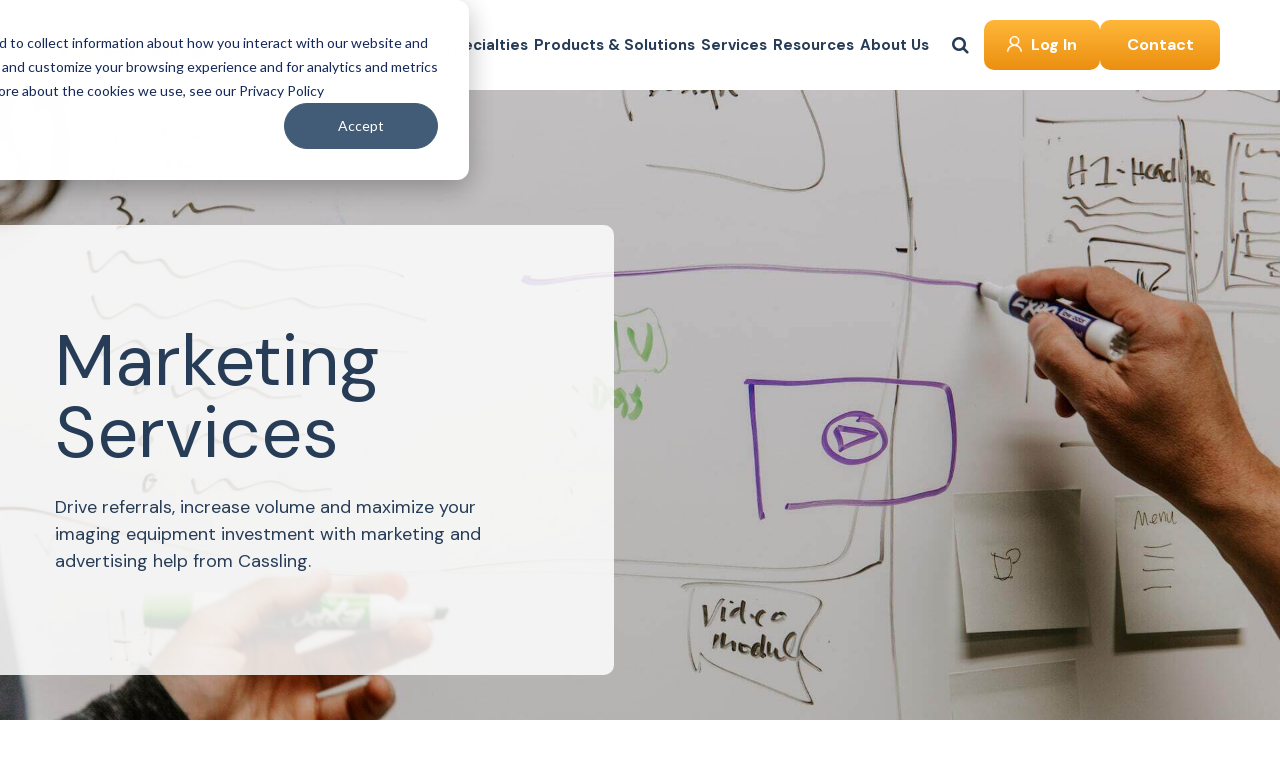

--- FILE ---
content_type: text/html; charset=UTF-8
request_url: https://www.cassling.com/services/marketing
body_size: 12551
content:
<!doctype html><html lang="en"><head>
    <meta charset="utf-8">
    <title>Imaging Equipment Marketing Services | Cassling</title>
    <link rel="shortcut icon" href="https://www.cassling.com/hubfs/favicon-32x32.png">
    <meta name="description" content="Maximize ROI with Cassling's imaging equipment marketing. Drive patient volume with targeted messaging designed to maximize your investment.">
    <style>
      




/* Global Color Variable */ 





/* Global Fonts Variable */



/* Header */












/* Typography Style Variables */



 











 














/* Button Style Variables */

/** Button Style 1 **/








/** Button Style 2 **/









/* Form Style Variables */





/* Macro Start */
/** 
 * Border Radius 
 *
 *  
 */




/** 
 * Box Shadow  
 *
 *  
 */




/** 
 * Transition
 * 
 *  
 */




/** 
 * Transform
 *
 *  
 */


    </style>
       
    
     
    
    
    
    <meta name="viewport" content="width=device-width, initial-scale=1">

    <script src="/hs/hsstatic/jquery-libs/static-1.4/jquery/jquery-1.11.2.js"></script>
<script src="/hs/hsstatic/jquery-libs/static-1.4/jquery-migrate/jquery-migrate-1.2.1.js"></script>
<script>hsjQuery = window['jQuery'];</script>
    <meta property="og:description" content="Maximize ROI with Cassling's imaging equipment marketing. Drive patient volume with targeted messaging designed to maximize your investment.">
    <meta property="og:title" content="Imaging Equipment Marketing Services | Cassling">
    <meta name="twitter:description" content="Maximize ROI with Cassling's imaging equipment marketing. Drive patient volume with targeted messaging designed to maximize your investment.">
    <meta name="twitter:title" content="Imaging Equipment Marketing Services | Cassling">

    

    
    <style>
a.cta_button{-moz-box-sizing:content-box !important;-webkit-box-sizing:content-box !important;box-sizing:content-box !important;vertical-align:middle}.hs-breadcrumb-menu{list-style-type:none;margin:0px 0px 0px 0px;padding:0px 0px 0px 0px}.hs-breadcrumb-menu-item{float:left;padding:10px 0px 10px 10px}.hs-breadcrumb-menu-divider:before{content:'›';padding-left:10px}.hs-featured-image-link{border:0}.hs-featured-image{float:right;margin:0 0 20px 20px;max-width:50%}@media (max-width: 568px){.hs-featured-image{float:none;margin:0;width:100%;max-width:100%}}.hs-screen-reader-text{clip:rect(1px, 1px, 1px, 1px);height:1px;overflow:hidden;position:absolute !important;width:1px}
</style>

<link rel="stylesheet" href="https://www.cassling.com/hubfs/hub_generated/template_assets/1/104221364078/1768509022131/template_sub_main_style.css">
<link rel="stylesheet" href="https://www.cassling.com/hubfs/hub_generated/template_assets/1/103927343208/1768509023739/template_main.css">
<link rel="stylesheet" href="https://www.cassling.com/hubfs/hub_generated/module_assets/1/104440904716/1743501274391/module_service-breakdown.min.css">
<link rel="stylesheet" href="https://www.cassling.com/hubfs/hub_generated/module_assets/1/104918043960/1743501292124/module_other-services-list.min.css">
<link rel="stylesheet" href="https://www.cassling.com/hubfs/hub_generated/module_assets/1/104757746036/1743501280148/module_specialties-sections.min.css">

  <style>
  :root {
    --total-specialties: 9;
  }
  </style>

<link rel="stylesheet" href="https://www.cassling.com/hubfs/hub_generated/module_assets/1/104241563556/1743501268823/module_featured-resources.min.css">
<style>
  @font-face {
    font-family: "DM Sans";
    font-weight: 400;
    font-style: normal;
    font-display: swap;
    src: url("/_hcms/googlefonts/DM_Sans/regular.woff2") format("woff2"), url("/_hcms/googlefonts/DM_Sans/regular.woff") format("woff");
  }
  @font-face {
    font-family: "DM Sans";
    font-weight: 400;
    font-style: normal;
    font-display: swap;
    src: url("/_hcms/googlefonts/DM_Sans/regular.woff2") format("woff2"), url("/_hcms/googlefonts/DM_Sans/regular.woff") format("woff");
  }
  @font-face {
    font-family: "DM Sans";
    font-weight: 700;
    font-style: normal;
    font-display: swap;
    src: url("/_hcms/googlefonts/DM_Sans/700.woff2") format("woff2"), url("/_hcms/googlefonts/DM_Sans/700.woff") format("woff");
  }
</style>

    

    
<!--  Added by GoogleAnalytics4 integration -->
<script>
var _hsp = window._hsp = window._hsp || [];
window.dataLayer = window.dataLayer || [];
function gtag(){dataLayer.push(arguments);}

var useGoogleConsentModeV2 = true;
var waitForUpdateMillis = 1000;


if (!window._hsGoogleConsentRunOnce) {
  window._hsGoogleConsentRunOnce = true;

  gtag('consent', 'default', {
    'ad_storage': 'denied',
    'analytics_storage': 'denied',
    'ad_user_data': 'denied',
    'ad_personalization': 'denied',
    'wait_for_update': waitForUpdateMillis
  });

  if (useGoogleConsentModeV2) {
    _hsp.push(['useGoogleConsentModeV2'])
  } else {
    _hsp.push(['addPrivacyConsentListener', function(consent){
      var hasAnalyticsConsent = consent && (consent.allowed || (consent.categories && consent.categories.analytics));
      var hasAdsConsent = consent && (consent.allowed || (consent.categories && consent.categories.advertisement));

      gtag('consent', 'update', {
        'ad_storage': hasAdsConsent ? 'granted' : 'denied',
        'analytics_storage': hasAnalyticsConsent ? 'granted' : 'denied',
        'ad_user_data': hasAdsConsent ? 'granted' : 'denied',
        'ad_personalization': hasAdsConsent ? 'granted' : 'denied'
      });
    }]);
  }
}

gtag('js', new Date());
gtag('set', 'developer_id.dZTQ1Zm', true);
gtag('config', 'G-JKZNDL0LQT');
</script>
<script async src="https://www.googletagmanager.com/gtag/js?id=G-JKZNDL0LQT"></script>

<!-- /Added by GoogleAnalytics4 integration -->

    <link rel="canonical" href="https://www.cassling.com/services/marketing">

<meta name="google-site-verification" content="ZgeeLJNIKt8mm065q-tMOfVoZMN63jxhHHBjRrgnrE8">
<meta name="google-site-verification" content="qJxIVdXNl8L_f8HwH2OqEMKc7p1ydIiuJ4ykiTIS3P8">
<meta name="ahrefs-site-verification" content="4a82f0cfee9af238bba1fc6fd1699b6e4eb40b9a3fc1d3f4267867087e8d359e">
<!-- Google Tag Manager -->
<script>(function(w,d,s,l,i){w[l]=w[l]||[];w[l].push({'gtm.start':
new Date().getTime(),event:'gtm.js'});var f=d.getElementsByTagName(s)[0],
j=d.createElement(s),dl=l!='dataLayer'?'&l='+l:'';j.async=true;j.src=
'https://www.googletagmanager.com/gtm.js?id='+i+dl;f.parentNode.insertBefore(j,f);
})(window,document,'script','dataLayer','GTM-WZ4P464');</script>
<!-- End Google Tag Manager -->

<!-- Lato Google Font -->
<link href="https://fonts.googleapis.com/css?family=Lato:300,400,700" rel="stylesheet">
<!-- Font Awesome -->
<link rel="stylesheet" href="https://maxcdn.bootstrapcdn.com/font-awesome/4.7.0/css/font-awesome.min.css">
<!-- jQuery -->
<script src="https://cdnjs.cloudflare.com/ajax/libs/jquery/2.2.4/jquery.min.js"></script>
<!-- Add LightCase JS -->
<script type="text/javascript" src="https://www.cassling.com/hubfs/hub_generated/template_assets/1/4666169113/1743398792215/template_lightcase.js"></script>
<!-- Cassling Scripts -->
<script src="https://www.cassling.com/hubfs/hub_generated/template_assets/1/4682181345/1743398805855/template_Cassling-scripts.min.js"></script>


<script>
  jQuery(function(){
      var $             = jQuery;
      var url           = 'http://google.com/search?q=site:' + location.protocol + '//' + location.hostname + ' ';
      var $searchModule = $('.hs-search-module.2c6b4def-da38-4366-ae03-ba6c467683ed');
      var $input        = $searchModule.find('input');
      var $button       = $searchModule.find('.hs-button.primary');
      if (false) {
          $input.val(decodeURIComponent(location.pathname.split('/').join(' ').split('.').join(' ').split('-').join(' ').split('_').join('')));
      }
      $button.click(function(){
          var newUrl = url + $input.val();
          var win = window.open(newUrl, '_blank');
          if (win) {
              //Browser has allowed it to be opened
              win.focus();
          } else {
              //Browser has blocked it
              location.href = newUrl;
          }
      });
      $input.keypress(function(e){
          if (e.keyCode !== 13) return;
          e.preventDefault();
          $button.click();
      });
  });
</script>
<script type="text/javascript">
window.__lo_site_id = 90507;

(function() {
	var wa = document.createElement('script'); wa.type = 'text/javascript'; wa.async = true;
	wa.src = 'https://d10lpsik1i8c69.cloudfront.net/w.js';
	var s = document.getElementsByTagName('script')[0]; s.parentNode.insertBefore(wa, s);
  })();
</script>

<script src="https://www.cassling.com/hubfs/hub_generated/template_assets/1/56289006448/1743398799877/template_waitUntilExists.min.js"></script>
<script src="https://www.cassling.com/hubfs/hub_generated/template_assets/1/56705271688/1743398800315/template_hs-accessibility-script.min.js"></script>
<script src="https://cdn.usefathom.com/script.js" data-site="JRIUBXDL" defer></script>
<!-- Google tag (gtag.js) -->
<script async src="https://www.googletagmanager.com/gtag/js?id=G-JKZNDL0LQT"></script>
<script>
  window.dataLayer = window.dataLayer || [];
  function gtag(){dataLayer.push(arguments);}
  gtag('js', new Date());

  gtag('config', 'G-JKZNDL0LQT');
</script>
<meta property="og:url" content="https://www.cassling.com/services/marketing">
<meta name="twitter:card" content="summary">






    
    
    <link rel="stylesheet" href="https://cdnjs.cloudflare.com/ajax/libs/fancybox/3.5.7/jquery.fancybox.min.css">
    <link rel="stylesheet" href="https://cdnjs.cloudflare.com/ajax/libs/font-awesome/4.7.0/css/font-awesome.min.css">
    
  <meta name="generator" content="HubSpot"></head>
  <body>
    <div class="body-wrapper   hs-content-id-104635792293 hs-site-page page hs-content-path-services-marketing hs-content-name-marketing  ">
      
        <div data-global-resource-path="Cassling_Theme_2023/templates/partials/header.html"><div id="hs_cos_wrapper_module_167723584750011" class="hs_cos_wrapper hs_cos_wrapper_widget hs_cos_wrapper_type_module" style="" data-hs-cos-general-type="widget" data-hs-cos-type="module"><header class="header"> 
    <div class="main_header"> 
        <div class="main_header_inner d-block sm:d-flex align-center justify-space-between">
            <div class="logo">
                
                <a href="/">
                    
                    
                    
                    
                    
                    
                    
                    <img src="https://www.cassling.com/hs-fs/hubfs/https---381908.fs1.hubspotusercontent-na1.net-hubfs-381908-cassling-registered-horizontal-full-color-rgb-900px-w-72ppi.png?width=900&amp;height=226&amp;name=https---381908.fs1.hubspotusercontent-na1.net-hubfs-381908-cassling-registered-horizontal-full-color-rgb-900px-w-72ppi.png" alt="https---381908.fs1.hubspotusercontent-na1.net-hubfs-381908-cassling-registered-horizontal-full-color-rgb-900px-w-72ppi" loading="lazy" width="900" height="226" style="max-width: 100%; height: auto;" srcset="https://www.cassling.com/hs-fs/hubfs/https---381908.fs1.hubspotusercontent-na1.net-hubfs-381908-cassling-registered-horizontal-full-color-rgb-900px-w-72ppi.png?width=450&amp;height=113&amp;name=https---381908.fs1.hubspotusercontent-na1.net-hubfs-381908-cassling-registered-horizontal-full-color-rgb-900px-w-72ppi.png 450w, https://www.cassling.com/hs-fs/hubfs/https---381908.fs1.hubspotusercontent-na1.net-hubfs-381908-cassling-registered-horizontal-full-color-rgb-900px-w-72ppi.png?width=900&amp;height=226&amp;name=https---381908.fs1.hubspotusercontent-na1.net-hubfs-381908-cassling-registered-horizontal-full-color-rgb-900px-w-72ppi.png 900w, https://www.cassling.com/hs-fs/hubfs/https---381908.fs1.hubspotusercontent-na1.net-hubfs-381908-cassling-registered-horizontal-full-color-rgb-900px-w-72ppi.png?width=1350&amp;height=339&amp;name=https---381908.fs1.hubspotusercontent-na1.net-hubfs-381908-cassling-registered-horizontal-full-color-rgb-900px-w-72ppi.png 1350w, https://www.cassling.com/hs-fs/hubfs/https---381908.fs1.hubspotusercontent-na1.net-hubfs-381908-cassling-registered-horizontal-full-color-rgb-900px-w-72ppi.png?width=1800&amp;height=452&amp;name=https---381908.fs1.hubspotusercontent-na1.net-hubfs-381908-cassling-registered-horizontal-full-color-rgb-900px-w-72ppi.png 1800w, https://www.cassling.com/hs-fs/hubfs/https---381908.fs1.hubspotusercontent-na1.net-hubfs-381908-cassling-registered-horizontal-full-color-rgb-900px-w-72ppi.png?width=2250&amp;height=565&amp;name=https---381908.fs1.hubspotusercontent-na1.net-hubfs-381908-cassling-registered-horizontal-full-color-rgb-900px-w-72ppi.png 2250w, https://www.cassling.com/hs-fs/hubfs/https---381908.fs1.hubspotusercontent-na1.net-hubfs-381908-cassling-registered-horizontal-full-color-rgb-900px-w-72ppi.png?width=2700&amp;height=678&amp;name=https---381908.fs1.hubspotusercontent-na1.net-hubfs-381908-cassling-registered-horizontal-full-color-rgb-900px-w-72ppi.png 2700w" sizes="(max-width: 900px) 100vw, 900px">
                    
                    
                </a>
                
            </div>
            <div class="right-part d-block sm:d-flex align-center">
                <div class="mainmenu pr-0 sm:pr-20">
                    <span id="hs_cos_wrapper_module_167723584750011_" class="hs_cos_wrapper hs_cos_wrapper_widget hs_cos_wrapper_type_menu" style="" data-hs-cos-general-type="widget" data-hs-cos-type="menu"><div id="hs_menu_wrapper_module_167723584750011_" class="hs-menu-wrapper active-branch flyouts hs-menu-flow-horizontal" role="navigation" data-sitemap-name="default" data-menu-id="96825827698" aria-label="Navigation Menu">
 <ul role="menu" class="active-branch">
  <li class="hs-menu-item hs-menu-depth-1 hs-item-has-children" role="none"><a href="https://www.cassling.com/specialties" aria-haspopup="true" aria-expanded="false" role="menuitem">Specialties</a>
   <ul role="menu" class="hs-menu-children-wrapper">
    <li class="hs-menu-item hs-menu-depth-2" role="none"><a href="https://www.cassling.com/specialties/cardiology" role="menuitem">Cardiology</a></li>
    <li class="hs-menu-item hs-menu-depth-2" role="none"><a href="https://www.cassling.com/specialties/neurology" role="menuitem">Neurology</a></li>
    <li class="hs-menu-item hs-menu-depth-2" role="none"><a href="https://www.cassling.com/specialties/oncology" role="menuitem">Oncology</a></li>
    <li class="hs-menu-item hs-menu-depth-2" role="none"><a href="https://www.cassling.com/specialties/orthopedics" role="menuitem">Orthopedics</a></li>
    <li class="hs-menu-item hs-menu-depth-2" role="none"><a href="https://www.cassling.com/specialties/pain-management" role="menuitem">Pain Management</a></li>
    <li class="hs-menu-item hs-menu-depth-2" role="none"><a href="https://www.cassling.com/specialties/pediatrics" role="menuitem">Pediatrics</a></li>
    <li class="hs-menu-item hs-menu-depth-2" role="none"><a href="https://www.cassling.com/specialties/radiology" role="menuitem">Radiology</a></li>
    <li class="hs-menu-item hs-menu-depth-2" role="none"><a href="https://www.cassling.com/specialties/surgery" role="menuitem">Surgery</a></li>
    <li class="hs-menu-item hs-menu-depth-2" role="none"><a href="https://www.cassling.com/specialties/womens-health" role="menuitem">Women's Health</a></li>
   </ul></li>
  <li class="hs-menu-item hs-menu-depth-1 hs-item-has-children" role="none"><a href="https://www.cassling.com/products-and-solutions" aria-haspopup="true" aria-expanded="false" role="menuitem">Products &amp; Solutions</a>
   <ul role="menu" class="hs-menu-children-wrapper">
    <li class="hs-menu-item hs-menu-depth-2 hs-item-has-children" role="none"><a href="/products-and-solutions/imaging" role="menuitem">Imaging</a>
     <ul role="menu" class="hs-menu-children-wrapper">
      <li class="hs-menu-item hs-menu-depth-3" role="none"><a href="/products-and-solutions/imaging/angiography" role="menuitem">Angiography</a></li>
      <li class="hs-menu-item hs-menu-depth-3" role="none"><a href="/products-and-solutions/imaging/computed-tomography" role="menuitem">CT</a></li>
      <li class="hs-menu-item hs-menu-depth-3" role="none"><a href="/products-and-solutions/imaging/fluoroscopy" role="menuitem">Fluoroscopy</a></li>
      <li class="hs-menu-item hs-menu-depth-3" role="none"><a href="/products-and-solutions/imaging/mammography" role="menuitem">Mammography</a></li>
      <li class="hs-menu-item hs-menu-depth-3" role="none"><a href="/products-and-solutions/imaging/molecular-imaging-nuke-med" role="menuitem">Molecular Imaging</a></li>
      <li class="hs-menu-item hs-menu-depth-3" role="none"><a href="/products-and-solutions/imaging/mri" role="menuitem">MRI</a></li>
      <li class="hs-menu-item hs-menu-depth-3" role="none"><a href="/products-and-solutions/imaging/radiation-therapy" role="menuitem">Radiation Therapy</a></li>
      <li class="hs-menu-item hs-menu-depth-3" role="none"><a href="/products-and-solutions/imaging/surgical-c-arms" role="menuitem">Surgical C-arms</a></li>
      <li class="hs-menu-item hs-menu-depth-3" role="none"><a href="/products-and-solutions/imaging/ultrasound" role="menuitem">Ultrasound</a></li>
      <li class="hs-menu-item hs-menu-depth-3" role="none"><a href="/products-and-solutions/imaging/urology" role="menuitem">Urology</a></li>
      <li class="hs-menu-item hs-menu-depth-3" role="none"><a href="/products-and-solutions/imaging/x-ray" role="menuitem">X-Ray</a></li>
      <li class="hs-menu-item hs-menu-depth-3" role="none"><a href="https://www.cassling.com/products-and-solutions/imaging/radiaction" role="menuitem">Radiation Protection</a></li>
      <li class="hs-menu-item hs-menu-depth-3" role="none"><a href="https://www.cassling.com/products-and-solutions/imaging/optimized-imaging-analytics-clinsights" role="menuitem">Imaging Analytics</a></li>
     </ul></li>
    <li class="hs-menu-item hs-menu-depth-2 hs-item-has-children" role="none"><a href="/products-and-solutions/digital-health" role="menuitem">Digital Health</a>
     <ul role="menu" class="hs-menu-children-wrapper">
      <li class="hs-menu-item hs-menu-depth-3" role="none"><a href="https://www.cassling.com/products-and-solutions/digital-health/artificial-intelligence" role="menuitem">Artificial Intelligence</a></li>
      <li class="hs-menu-item hs-menu-depth-3" role="none"><a href="https://www.cassling.com/products-and-solutions/digital-health/clinical-decision-support" role="menuitem">Clinical Decision Support</a></li>
      <li class="hs-menu-item hs-menu-depth-3" role="none"><a href="https://www.cassling.com/products-and-solutions/digital-health/heart-disease-detection" role="menuitem">Heart Disease Detection</a></li>
      <li class="hs-menu-item hs-menu-depth-3" role="none"><a href="https://www.cassling.com/products-and-solutions/digital-health/cybersecurity" role="menuitem">Cybersecurity</a></li>
      <li class="hs-menu-item hs-menu-depth-3" role="none"><a href="https://www.cassling.com/products-and-solutions/digital-health/workforce-solutions" role="menuitem">Workforce Solutions</a></li>
      <li class="hs-menu-item hs-menu-depth-3" role="none"><a href="https://www.cassling.com/products-and-solutions/digital-health/remote-scanning" role="menuitem">Remote Scanning</a></li>
     </ul></li>
    <li class="hs-menu-item hs-menu-depth-2 hs-item-has-children" role="none"><a href="/products-and-solutions/patient-experience" role="menuitem">Patient Experience</a>
     <ul role="menu" class="hs-menu-children-wrapper">
      <li class="hs-menu-item hs-menu-depth-3" role="none"><a href="https://www.cassling.com/products-and-solutions/patient-experience/comfort-enhancing-technology" role="menuitem">Comfort-Enhancing Technology</a></li>
      <li class="hs-menu-item hs-menu-depth-3" role="none"><a href="https://www.cassling.com/products-and-solutions/patient-experience/lighting-art-projection" role="menuitem">Lighting, Art and Projection&nbsp;</a></li>
     </ul></li>
   </ul></li>
  <li class="hs-menu-item hs-menu-depth-1 hs-item-has-children active-branch" role="none"><a href="https://www.cassling.com/services" aria-haspopup="true" aria-expanded="false" role="menuitem">Services</a>
   <ul role="menu" class="hs-menu-children-wrapper active-branch">
    <li class="hs-menu-item hs-menu-depth-2" role="none"><a href="https://www.cassling.com/services/applications-training" role="menuitem">Applications &amp; Training</a></li>
    <li class="hs-menu-item hs-menu-depth-2" role="none"><a href="https://www.cassling.com/services/consulting" role="menuitem">Consulting</a></li>
    <li class="hs-menu-item hs-menu-depth-2" role="none"><a href="https://www.cassling.com/services/continuing-education" role="menuitem">Continuing Education</a></li>
    <li class="hs-menu-item hs-menu-depth-2" role="none"><a href="https://www.cassling.com/services/equipment-service" role="menuitem">Equipment Service</a></li>
    <li class="hs-menu-item hs-menu-depth-2" role="none"><a href="https://www.cassling.com/services/financing" role="menuitem">Financing</a></li>
    <li class="hs-menu-item hs-menu-depth-2 active active-branch" role="none"><a href="https://www.cassling.com/services/marketing" role="menuitem">Marketing</a></li>
    <li class="hs-menu-item hs-menu-depth-2" role="none"><a href="https://www.cassling.com/services/project-management" role="menuitem">Project Management</a></li>
    <li class="hs-menu-item hs-menu-depth-2" role="none"><a href="https://www.cassling.com/services/site-planning" role="menuitem">Site Planning</a></li>
   </ul></li>
  <li class="hs-menu-item hs-menu-depth-1 hs-item-has-children" role="none"><a href="https://www.cassling.com/knowledge-center" aria-haspopup="true" aria-expanded="false" role="menuitem">Resources</a>
   <ul role="menu" class="hs-menu-children-wrapper">
    <li class="hs-menu-item hs-menu-depth-2" role="none"><a href="https://www.cassling.com/blog" role="menuitem">Blog</a></li>
    <li class="hs-menu-item hs-menu-depth-2" role="none"><a href="https://www.cassling.com/knowledge-center/topic/webinar" role="menuitem">Webinars</a></li>
    <li class="hs-menu-item hs-menu-depth-2" role="none"><a href="https://www.cassling.com/knowledge-center/topic/news" role="menuitem">News</a></li>
    <li class="hs-menu-item hs-menu-depth-2" role="none"><a href="https://www.cassling.com/portal" role="menuitem">Portal</a></li>
   </ul></li>
  <li class="hs-menu-item hs-menu-depth-1 hs-item-has-children" role="none"><a href="https://www.cassling.com/about" aria-haspopup="true" aria-expanded="false" role="menuitem">About Us</a>
   <ul role="menu" class="hs-menu-children-wrapper">
    <li class="hs-menu-item hs-menu-depth-2" role="none"><a href="https://www.cassling.com/about/who-we-serve" role="menuitem">Who We Serve</a></li>
    <li class="hs-menu-item hs-menu-depth-2" role="none"><a href="https://www.cassling.com/our-impact" role="menuitem">Our Impact</a></li>
    <li class="hs-menu-item hs-menu-depth-2" role="none"><a href="https://www.cassling.com/about/our-partners" role="menuitem">Partners</a></li>
    <li class="hs-menu-item hs-menu-depth-2" role="none"><a href="https://www.cassling.com/find-your-rep" role="menuitem">Find Your Rep</a></li>
    <li class="hs-menu-item hs-menu-depth-2" role="none"><a href="https://www.cassling.com/join-our-team" role="menuitem">Join Our Team</a></li>
   </ul></li>
 </ul>
</div></span>
                </div>
                <div class="header-search-main-wrap">
                    <div class="hs-search-field ">
                        <div class="hs-search-field__bar">
                            <form data-hs-do-not-collect="true" action="/hs-search-results">
                                
                                <input type="text" class="hs-search-field__input" name="term" autocomplete="off" aria-label="Search" placeholder="Search">


                                <input type="hidden" name="type" value="SITE_PAGE"> 
                                <input type="hidden" name="type" value="LANDING_PAGE">
                                <input type="hidden" name="type" value="BLOG_POST">
                                <input type="hidden" name="type" value="LISTING_PAGE">
                                <input type="hidden" name="type" value="KNOWLEDGE_ARTICLE">

                            </form>
                        </div> 
                    </div>
                    <div class="header-search-icon">
                        <a>
                            <i class="fa fa-search"></i>
                        </a>
                    </div>
                </div>
                <div class="button_wrap">
                    <div class="btn_style1 login">
                        
                        
                        <a href="https://portal.cassling.com/" target="_blank" rel="noopener">
                            Log In
                        </a>
                    </div>
                    <div class="btn_style1">
                        
                        
                        <a href="/contact-us">
                            Contact
                        </a>
                    </div>
                </div>
            </div>
        </div> 
    </div>
</header></div>

</div>
      

      

      <main id="main-content" class="body-container-wrapper">
        



<div class="container-fluid body-container body-container--home">
<div class="row-fluid-wrapper">
<div class="row-fluid">
<div class="span12 widget-span widget-type-cell " style="" data-widget-type="cell" data-x="0" data-w="12">

<div class="row-fluid-wrapper row-depth-1 row-number-1 dnd-section">
<div class="row-fluid ">
<div class="span12 widget-span widget-type-custom_widget dnd-module" style="" data-widget-type="custom_widget" data-x="0" data-w="12">
<div id="hs_cos_wrapper_dnd_area-module-1" class="hs_cos_wrapper hs_cos_wrapper_widget hs_cos_wrapper_type_module" style="" data-hs-cos-general-type="widget" data-hs-cos-type="module"><div class="imaging_innerhero  " style="background:url(https://www.cassling.com/hubfs/services-marketing.jpg)no-repeat center/cover;">
    <div class="wrapper">
        
        <div class="section_wrap">
            
            <h1>Marketing Services</h1>
            
            
            <div class="content"><p>Drive referrals, increase volume and maximize your imaging equipment investment with marketing and advertising help from Cassling.</p></div>
            
        </div>
    </div>
</div></div>

</div><!--end widget-span -->
</div><!--end row-->
</div><!--end row-wrapper -->

<div class="row-fluid-wrapper row-depth-1 row-number-2 dnd-section">
<div class="row-fluid ">
<div class="span12 widget-span widget-type-custom_widget dnd-module" style="" data-widget-type="custom_widget" data-x="0" data-w="12">
<div id="hs_cos_wrapper_dnd_area-module-2" class="hs_cos_wrapper hs_cos_wrapper_widget hs_cos_wrapper_type_module" style="" data-hs-cos-general-type="widget" data-hs-cos-type="module">

<div data-module="service-breakdown" class="service-breakdown-sec">
    <div class="wrapper">
        
         
            <div class="title_div">
                
                <h2>Packages Customized to You</h2>
                
                
                <div class="text"><p><span data-contrast="auto">Cassling marketing packages help ensure the investment you’ve made in new imaging technology doesn't go unnoticed in your community. Benefit from custom-designed promotional materials carefully researched to appeal to your patients, providers and even your own staff.</span><span data-ccp-props="{}">&nbsp;</span></p></div>
                
            </div>
            
            
        
        
        <div class="sb_list">
            <div class="row">            
                
                <div class="sb_col ">
                    <div class="sb_card d-flex">
                        <div class="icon_div">
                            
                            <div class="icon" style="background: url('https://www.cassling.com/hubfs/Radiology-digital.jpg') center / cover;">
                            </div>
                            
                        </div>
                        <div class="content_div">
                            
                            <h3>Messaging for Your Patients and Providers</h3>
                            
                            
                            <div class="content  "><p>With decades of experience in traditional and digital media environments, Cassling will partner with you to craft the right message for your target audience. We’ll work quickly and effectively to deliver tailor-made materials according to your timeline.</p>
<ul>
<li>Increase referrals from providers</li>
<li>Be top of mind among your patients</li>
<li>Improve brand awareness in your community and organization</li>
</ul></div>
                            
                        </div>
                    </div>
                </div>
                
                <div class="sb_col ">
                    <div class="sb_card d-flex">
                        <div class="icon_div">
                            
                            <div class="icon" style="background: url('https://www.cassling.com/hubfs/Teamwork%20Computer-jpeg.jpeg') center / cover;">
                            </div>
                            
                        </div>
                        <div class="content_div">
                            
                            <h3>Options to Fit Your Strategic Goals</h3>
                            
                            
                            <div class="content  two_part_li"><p>Your marketing package will include a customized marketing plan that reflects your hospital, health system or imaging center’s identity. Choose three or six branded pieces from a number of digital and traditional options:</p>
<ul style="margin-bottom: 0;">
<li><span data-contrast="auto">Blogs</span><span data-ccp-props="{}">&nbsp;</span></li>
<li><span data-contrast="auto">Website content</span><span data-ccp-props="{}">&nbsp;</span></li>
<li><span data-contrast="auto">SEO audit</span><span data-ccp-props="{}">&nbsp;</span></li>
<li><span data-contrast="auto">Social media copy and graphics</span><span data-ccp-props="{}">&nbsp;</span></li>
<li><span data-contrast="auto">Infographics</span><span data-ccp-props="{}">&nbsp;</span></li>
<li><span data-contrast="auto">Videos</span><span data-ccp-props="{}">&nbsp;</span></li>
<li><span data-contrast="auto">Open House kits</span><span data-ccp-props="{}">&nbsp;</span></li>
<li><span data-contrast="auto">PowerPoints</span><span data-ccp-props="{}">&nbsp;</span></li>
<li><span data-contrast="auto">Posters</span><span data-ccp-props="{}">&nbsp;</span></li>
<li><span data-contrast="auto">Banners</span><span data-ccp-props="{}">&nbsp;</span></li>
<li><span data-contrast="auto">Press releases</span><span data-ccp-props="{}">&nbsp;</span></li>
<li><span data-contrast="auto">Newsletters</span></li>
<li><span data-contrast="auto">FAQs/talking points for your team</span><span data-ccp-props="{}">&nbsp;</span></li>
<li><span data-contrast="auto">Email marketing templates</span><span data-ccp-props="{}">&nbsp;</span></li>
<li><span data-contrast="auto">Brochures</span><span data-ccp-props="{}">&nbsp;</span></li>
<li><span data-contrast="auto">Fliers</span><span data-ccp-props="{}">&nbsp;</span></li>
<li><span data-contrast="auto">Postcards</span><span data-ccp-props="{}">&nbsp;</span></li>
<li><span data-contrast="auto">Letters</span><span data-ccp-props="{}">&nbsp;</span></li>
<li><span data-contrast="auto">Annual reports</span><span data-ccp-props="{}">&nbsp;</span></li>
<li><span data-contrast="auto">Table tents</span><span data-ccp-props="{}">&nbsp;</span></li>
<li><span data-contrast="auto">Radio commercials</span><span data-ccp-props="{}">&nbsp;</span></li>
<li><span data-contrast="auto">Newspaper ads</span><span data-ccp-props="{}">&nbsp;</span></li>
<li><span data-contrast="auto">Billboards</span><span data-ccp-props="{}">&nbsp;</span><br><span data-contrast="auto"></span></li>
</ul></div>
                            
                        </div>
                    </div>
                </div>
                
            </div>
        </div>
        
    </div>
</div></div>

</div><!--end widget-span -->
</div><!--end row-->
</div><!--end row-wrapper -->

<div class="row-fluid-wrapper row-depth-1 row-number-3 dnd-section">
<div class="row-fluid ">
<div class="span12 widget-span widget-type-cell dnd-column" style="" data-widget-type="cell" data-x="0" data-w="12">

<div class="row-fluid-wrapper row-depth-1 row-number-4 dnd-row">
<div class="row-fluid ">
<div class="span12 widget-span widget-type-custom_widget dnd-module" style="" data-widget-type="custom_widget" data-x="0" data-w="12">
<div id="hs_cos_wrapper_widget_1677841131078" class="hs_cos_wrapper hs_cos_wrapper_widget hs_cos_wrapper_type_module" style="" data-hs-cos-general-type="widget" data-hs-cos-type="module">
<div id="widget_1677841131078" class="ss_other_services_sec"> 
    <div class="wrapper">
        <div class="section_wrap">        
            <div class="left">
                
                <div class="title">
                    <h2>Other Services</h2>
                </div>
                
            </div>
            <div class="right">
                <ul>

                    
                    
                    
                    
                    
                    
                    

                    
                    
                    
                    <li>
                        <a class="btn btn-secondary" href="https://www.cassling.com/services/consulting">Consulting</a>
                    </li>
                    
                    
                    
                    
                    
                    
                    
                    

                    
                    
                    
                    <li>
                        <a class="btn btn-secondary" href="https://www.cassling.com/services/continuing-education">Continuing Education</a>
                    </li>
                    
                    
                    
                    
                    
                    
                    
                    

                    
                    
                    
                    <li>
                        <a class="btn btn-secondary" href="https://www.cassling.com/services/equipment-service">Equipment Service</a>
                    </li>
                    
                    
                    
                    
                    
                    
                    
                    

                    
                    
                    
                    <li>
                        <a class="btn btn-secondary" href="https://www.cassling.com/services/financing">Financing</a>
                    </li>
                    
                    
                    
                    
                    
                    
                    
                    
                    
                    

                    
                    
                    
                    <li>
                        <a class="btn btn-secondary" href="https://www.cassling.com/services/project-management">Project Management</a>
                    </li>
                    
                    
                    
                    
                    
                    
                    
                    

                    
                    
                    
                    <li>
                        <a class="btn btn-secondary" href="https://www.cassling.com/services/site-planning">Site Planning</a>
                    </li>
                    
                    
                    
                    
                    
                    
                    
                    

                    
                    
                    
                    <li>
                        <a class="btn btn-secondary" href="https://www.cassling.com/services/applications-training">Applications &amp; Training</a>
                    </li>
                    
                    
                    
                </ul>

            </div>
        </div>
    </div>
</div></div>

</div><!--end widget-span -->
</div><!--end row-->
</div><!--end row-wrapper -->

</div><!--end widget-span -->
</div><!--end row-->
</div><!--end row-wrapper -->

<div class="row-fluid-wrapper row-depth-1 row-number-5 dnd-section">
<div class="row-fluid ">
<div class="span12 widget-span widget-type-cell dnd-column" style="" data-widget-type="cell" data-x="0" data-w="12">

<div class="row-fluid-wrapper row-depth-1 row-number-6 dnd-row">
<div class="row-fluid ">
<div class="span12 widget-span widget-type-custom_widget dnd-module" style="" data-widget-type="custom_widget" data-x="0" data-w="12">
<div id="hs_cos_wrapper_widget_1677763592643" class="hs_cos_wrapper hs_cos_wrapper_widget hs_cos_wrapper_type_module" style="" data-hs-cos-general-type="widget" data-hs-cos-type="module">

<div class="normal_titlecontent left">
    <div class="wrapper">
        <div class="specialties-wrap">
            <h4>SPECIALTIES</h4>
             <h2>Supporting Healthcare Providers in Various Specialties</h2>
            
            <div class="specialties-content">
                No matter your area of expertise, we’ll find the solution to fit your needs. As a provider, your practice requires customized clinical solutions to address the challenges of today and thrive in the ever-evolving environment of tomorrow. Find your specialty below to learn how Cassling can help you expand your patient base and succeed in a competitive landscape.&nbsp;  
            </div>
            
        </div>
    </div>
</div></div>

</div><!--end widget-span -->
</div><!--end row-->
</div><!--end row-wrapper -->

</div><!--end widget-span -->
</div><!--end row-->
</div><!--end row-wrapper -->

<div class="row-fluid-wrapper row-depth-1 row-number-7 dnd-section">
<div class="row-fluid ">
<div class="span12 widget-span widget-type-cell dnd-column" style="" data-widget-type="cell" data-x="0" data-w="12">

<div class="row-fluid-wrapper row-depth-1 row-number-8 dnd-row">
<div class="row-fluid ">
<div class="span12 widget-span widget-type-custom_widget dnd-module" style="" data-widget-type="custom_widget" data-x="0" data-w="12">
<div id="hs_cos_wrapper_widget_1677763627783" class="hs_cos_wrapper hs_cos_wrapper_widget hs_cos_wrapper_type_module" style="" data-hs-cos-general-type="widget" data-hs-cos-type="module">




 
<div class="specialties-main-wrap"> 
    <div class="specialties-list-wrap">
        
        
        <div> 
            <div class="specialties-list">
                <div class="specialties-list-img">
                    <img class="speciality-item__image" src="https://www.cassling.com/hubfs/cardiology.jpeg" loading="lazy" alt="">
                </div>
                <div class="specialties-list-details">
                    <h3>Cardiology</h3> 
                </div>  
                <a class="specialties-link" href="https://www.cassling.com/specialties/cardiology"> 
                </a>
            </div>
        </div>
        
        
        <div> 
            <div class="specialties-list">
                <div class="specialties-list-img">
                    <img class="speciality-item__image" src="https://www.cassling.com/hubfs/neurology.jpeg" loading="lazy" alt="">
                </div>
                <div class="specialties-list-details">
                    <h3>Neurology</h3> 
                </div>  
                <a class="specialties-link" href="https://www.cassling.com/specialties/neurology"> 
                </a>
            </div>
        </div>
        
        
        <div> 
            <div class="specialties-list">
                <div class="specialties-list-img">
                    <img class="speciality-item__image" src="https://www.cassling.com/hubfs/oncology.jpeg" loading="lazy" alt="">
                </div>
                <div class="specialties-list-details">
                    <h3>Oncology</h3> 
                </div>  
                <a class="specialties-link" href="https://www.cassling.com/specialties/oncology"> 
                </a>
            </div>
        </div>
        
        
        <div> 
            <div class="specialties-list">
                <div class="specialties-list-img">
                    <img class="speciality-item__image" src="https://www.cassling.com/hubfs/orthopedics.jpeg" loading="lazy" alt="">
                </div>
                <div class="specialties-list-details">
                    <h3>Orthopedics</h3> 
                </div>  
                <a class="specialties-link" href="https://www.cassling.com/specialties/orthopedics"> 
                </a>
            </div>
        </div>
        
        
        <div> 
            <div class="specialties-list">
                <div class="specialties-list-img">
                    <img class="speciality-item__image" src="https://www.cassling.com/hubfs/pain-managment.jpeg" loading="lazy" alt="">
                </div>
                <div class="specialties-list-details">
                    <h3>Pain Management</h3> 
                </div>  
                <a class="specialties-link" href="https://www.cassling.com/specialties/pain-management"> 
                </a>
            </div>
        </div>
        
        
        <div> 
            <div class="specialties-list">
                <div class="specialties-list-img">
                    <img class="speciality-item__image" src="https://www.cassling.com/hubfs/pediatrics.jpg" loading="lazy" alt="">
                </div>
                <div class="specialties-list-details">
                    <h3>Pediatrics</h3> 
                </div>  
                <a class="specialties-link" href="https://www.cassling.com/specialties/pediatrics"> 
                </a>
            </div>
        </div>
        
        
        <div> 
            <div class="specialties-list">
                <div class="specialties-list-img">
                    <img class="speciality-item__image" src="https://www.cassling.com/hubfs/radiology.jpeg" loading="lazy" alt="">
                </div>
                <div class="specialties-list-details">
                    <h3>Radiology</h3> 
                </div>  
                <a class="specialties-link" href="https://www.cassling.com/specialties/radiology"> 
                </a>
            </div>
        </div>
        
        
        <div> 
            <div class="specialties-list">
                <div class="specialties-list-img">
                    <img class="speciality-item__image" src="https://www.cassling.com/hubfs/surgery.jpeg" loading="lazy" alt="">
                </div>
                <div class="specialties-list-details">
                    <h3>Surgery</h3> 
                </div>  
                <a class="specialties-link" href="https://www.cassling.com/specialties/surgery"> 
                </a>
            </div>
        </div>
        
        
        <div> 
            <div class="specialties-list">
                <div class="specialties-list-img">
                    <img class="speciality-item__image" src="https://www.cassling.com/hubfs/womens-health.jpeg" loading="lazy" alt="">
                </div>
                <div class="specialties-list-details">
                    <h3>Women's Health</h3> 
                </div>  
                <a class="specialties-link" href="https://www.cassling.com/specialties/womens-health"> 
                </a>
            </div>
        </div>
        
    </div>
</div>
 

</div>

</div><!--end widget-span -->
</div><!--end row-->
</div><!--end row-wrapper -->

</div><!--end widget-span -->
</div><!--end row-->
</div><!--end row-wrapper -->

<div class="row-fluid-wrapper row-depth-1 row-number-9 dnd-section">
<div class="row-fluid ">
<div class="span12 widget-span widget-type-custom_widget dnd-module" style="" data-widget-type="custom_widget" data-x="0" data-w="12">
<div id="hs_cos_wrapper_dnd_area-module-5" class="hs_cos_wrapper hs_cos_wrapper_widget hs_cos_wrapper_type_module" style="" data-hs-cos-general-type="widget" data-hs-cos-type="module">
<div id="dnd_area-module-5" class="featured_resources_module">
    <div class="wrapper">
        <div class="title">
            <h2>Featured Resources</h2>
            <div class="btn_wrap">
                
                
                
                
                
                
                
                
                
                <div class="btn_style1">
                    <a href="https://www.cassling.com/knowledge-center">
	                    <div id="hs_cos_wrapper_dnd_area-module-5_" class="hs_cos_wrapper hs_cos_wrapper_widget hs_cos_wrapper_type_inline_text" style="" data-hs-cos-general-type="widget" data-hs-cos-type="inline_text" data-hs-cos-field="button_text">All Resources</div>
                    </a>
                </div> 
                
            </div>
        </div>
        <div class="featured-resources--content">
            <div class="resource-grid">
                
                 
                
                

                <div class="resource-post " data-post="1">
                    <div class="inner">
                        <a href="https://www.cassling.com/knowledge-center/the-power-of-renewal" class="no_text"></a> 
                        <div class="resource-post__featured-image">
                            <img src="https://www.cassling.com/hubfs/The%20Power%20of%20Renewal.jpeg" alt="Man cheering outdoors with sunlight">
                        </div>
                        <div class="resource-post-details">
                            <div class="sameheight">
                                <h3><a class="" href="https://www.cassling.com/knowledge-center/the-power-of-renewal">The Power of Renewal: Burnout Prevention and Energy Management</a></h3>
                                <div class="content">The Power of Renewal equips participants with practical tools to protect and sustain their energy by building resilient strategies to manage chronic stress. This empowering and enlightening lab introduces a four-part framework - Balancing,...</div>
                            </div>
                            <div class="arrow_btn"><a href="https://www.cassling.com/knowledge-center/the-power-of-renewal">Read More</a></div>
                        </div>
                    </div>
                </div>
                

                <div class="resource-post " data-post="2">
                    <div class="inner">
                        <a href="https://www.cassling.com/knowledge-center/nebraska-spine-pain-center-elevates-efficiency-and-patient-comfort-with-the-magnetom-free.max" class="no_text"></a> 
                        <div class="resource-post__featured-image">
                            <img src="https://www.cassling.com/hubfs/image/NE-Spine-Pain-Hero-1.jpg" alt="Radiologic technologist assisting a patient a MRI scan on the MAGNETOM Free.Max">
                        </div>
                        <div class="resource-post-details">
                            <div class="sameheight">
                                <h3><a class="" href="https://www.cassling.com/knowledge-center/nebraska-spine-pain-center-elevates-efficiency-and-patient-comfort-with-the-magnetom-free.max">Nebraska Spine + Pain Center Elevates Efficiency and Patient Comfort with the MAGNETOM Free.Max</a></h3>
                                <div class="content">Nebraska Spine + Pain Center, a leading orthopedic and pain management facility in Omaha, partnered with Cassling to implement Siemens Healthineers’s MAGNETOM Free.Max, the region’s first 80cm-bore MRI system. Within months of installation, the new...</div>
                            </div>
                            <div class="arrow_btn"><a href="https://www.cassling.com/knowledge-center/nebraska-spine-pain-center-elevates-efficiency-and-patient-comfort-with-the-magnetom-free.max">Read More</a></div>
                        </div>
                    </div>
                </div>
                

                <div class="resource-post " data-post="3">
                    <div class="inner">
                        <a href="https://www.cassling.com/knowledge-center/yoga-for-sonographers-a-guide-to-stress-relief-through-mindfulness-and-movement" class="no_text"></a> 
                        <div class="resource-post__featured-image">
                            <img src="https://www.cassling.com/hubfs/Yoga%20for%20Sonographers.jpeg" alt="Healthcare worker meditating and yoga">
                        </div>
                        <div class="resource-post-details">
                            <div class="sameheight">
                                <h3><a class="" href="https://www.cassling.com/knowledge-center/yoga-for-sonographers-a-guide-to-stress-relief-through-mindfulness-and-movement">Yoga for Sonographers - A Guide to Stress Relief through Mindfulness and Movement</a></h3>
                                <div class="content">Stress. As a sonographer, you likely deal with it daily. And as stress increases, you could become even more susceptible to injuries resulting from overuse and repetitive movements.Join this interactive session as Dax Godkin, BS, RDMS, RVT, shares...</div>
                            </div>
                            <div class="arrow_btn"><a href="https://www.cassling.com/knowledge-center/yoga-for-sonographers-a-guide-to-stress-relief-through-mindfulness-and-movement">Read More</a></div>
                        </div>
                    </div>
                </div>
                

                <div class="resource-post " data-post="4">
                    <div class="inner">
                        <a href="https://www.cassling.com/knowledge-center/managing-change-and-uncertainty-in-the-ai-era" class="no_text"></a> 
                        <div class="resource-post__featured-image">
                            <img src="https://www.cassling.com/hubfs/Working%20business%20woman%20with%20global%20reports%20and%20stock%20market%20change%20concept.jpeg" alt="Man with tablet beset by representations of work anxiety">
                        </div>
                        <div class="resource-post-details">
                            <div class="sameheight">
                                <h3><a class="" href="https://www.cassling.com/knowledge-center/managing-change-and-uncertainty-in-the-ai-era">Managing Change and Uncertainty in the AI Era</a></h3>
                                <div class="content">Managing change is a crucial skill for leaders in today’s rapidly evolving business environment. As organizations face disruptions from market fluctuations, evolving customer needs and technological advancements (particularly AI), leaders must be...</div>
                            </div>
                            <div class="arrow_btn"><a href="https://www.cassling.com/knowledge-center/managing-change-and-uncertainty-in-the-ai-era">Read More</a></div>
                        </div>
                    </div>
                </div>
                
                
                
               
            </div>
        </div>
    </div>
</div></div>

</div><!--end widget-span -->
</div><!--end row-->
</div><!--end row-wrapper -->

<div class="row-fluid-wrapper row-depth-1 row-number-10 dnd-section">
<div class="row-fluid ">
<div class="span12 widget-span widget-type-custom_widget dnd-module" style="" data-widget-type="custom_widget" data-x="0" data-w="12">
<div id="hs_cos_wrapper_dnd_area-module-7" class="hs_cos_wrapper hs_cos_wrapper_widget hs_cos_wrapper_type_module" style="" data-hs-cos-general-type="widget" data-hs-cos-type="module"><div class="getin_touch " style="background:url(https://www.cassling.com/hubfs/getin_touchbg.webp)no-repeat center/cover;">
    <div class="wrapper">
        <div class="section_wrap">
            <div class="sub_title ">GET IN TOUCH</div>
            
             
            <div class="getin_touch_content">
                <p>Let us focus on crafting the perfect message to expand your reach while you focus on caring for your patients and department.</p>
<p>Get a custom quote or ask your Cassling account executive about a Marketing Services package today!</p>
            </div>
            
            
             
            <div class="btn_style1">
                
                
                <a href="https://www.cassling.com/contact-us">
                    Contact Us
                </a>
            </div>
            
        </div>
    </div>
</div></div>

</div><!--end widget-span -->
</div><!--end row-->
</div><!--end row-wrapper -->

</div><!--end widget-span -->
</div>
</div>
</div>

      </main>

      
        <div data-global-resource-path="Cassling_Theme_2023/templates/partials/footer.html"><div id="hs_cos_wrapper_module_167730501133028" class="hs_cos_wrapper hs_cos_wrapper_widget hs_cos_wrapper_type_module" style="" data-hs-cos-general-type="widget" data-hs-cos-type="module"><div class="footer-main-wrap">
    <div class="wrapper">
        <div class="footer-wrap d-flex">
            <div class="footer-logo">
                
                <a href="https://www.cassling.com/">
                    
                    
                    
                    
                    
                    
                    
                    <img src="https://www.cassling.com/hs-fs/hubfs/Cassling-Logo-2023-Horizontal.png?width=639&amp;height=165&amp;name=Cassling-Logo-2023-Horizontal.png" alt="Cassling-Logo-2023-Horizontal" loading="lazy" width="639" height="165" style="max-width: 100%; height: auto;" srcset="https://www.cassling.com/hs-fs/hubfs/Cassling-Logo-2023-Horizontal.png?width=320&amp;height=83&amp;name=Cassling-Logo-2023-Horizontal.png 320w, https://www.cassling.com/hs-fs/hubfs/Cassling-Logo-2023-Horizontal.png?width=639&amp;height=165&amp;name=Cassling-Logo-2023-Horizontal.png 639w, https://www.cassling.com/hs-fs/hubfs/Cassling-Logo-2023-Horizontal.png?width=959&amp;height=248&amp;name=Cassling-Logo-2023-Horizontal.png 959w, https://www.cassling.com/hs-fs/hubfs/Cassling-Logo-2023-Horizontal.png?width=1278&amp;height=330&amp;name=Cassling-Logo-2023-Horizontal.png 1278w, https://www.cassling.com/hs-fs/hubfs/Cassling-Logo-2023-Horizontal.png?width=1598&amp;height=413&amp;name=Cassling-Logo-2023-Horizontal.png 1598w, https://www.cassling.com/hs-fs/hubfs/Cassling-Logo-2023-Horizontal.png?width=1917&amp;height=495&amp;name=Cassling-Logo-2023-Horizontal.png 1917w" sizes="(max-width: 639px) 100vw, 639px">
                    
                    
                </a>
                
            </div>
            <div class="footer-menu-address-wrap">
                <div class="footer-menu">
                    <span id="hs_cos_wrapper_module_167730501133028_" class="hs_cos_wrapper hs_cos_wrapper_widget hs_cos_wrapper_type_simple_menu" style="" data-hs-cos-general-type="widget" data-hs-cos-type="simple_menu"><div id="hs_menu_wrapper_module_167730501133028_" class="hs-menu-wrapper active-branch flyouts hs-menu-flow-horizontal" role="navigation" data-sitemap-name="" data-menu-id="" aria-label="Navigation Menu">
 <ul role="menu">
  <li class="hs-menu-item hs-menu-depth-1" role="none"><a href="/specialties" role="menuitem" target="_self">Specialties</a></li>
  <li class="hs-menu-item hs-menu-depth-1" role="none"><a href="/products-and-solutions" role="menuitem" target="_self">Products &amp; Solutions</a></li>
  <li class="hs-menu-item hs-menu-depth-1" role="none"><a href="/services" role="menuitem" target="_self">Services</a></li>
 </ul>
</div></span>
                </div>
                <div class="footer-menu">
                    <span id="hs_cos_wrapper_module_167730501133028_" class="hs_cos_wrapper hs_cos_wrapper_widget hs_cos_wrapper_type_simple_menu" style="" data-hs-cos-general-type="widget" data-hs-cos-type="simple_menu"><div id="hs_menu_wrapper_module_167730501133028_" class="hs-menu-wrapper active-branch flyouts hs-menu-flow-horizontal" role="navigation" data-sitemap-name="" data-menu-id="" aria-label="Navigation Menu">
 <ul role="menu">
  <li class="hs-menu-item hs-menu-depth-1" role="none"><a href="/about" role="menuitem" target="_self">About Us</a></li>
  <li class="hs-menu-item hs-menu-depth-1" role="none"><a href="/join-our-team" role="menuitem" target="_self">Join Our Team</a></li>
  <li class="hs-menu-item hs-menu-depth-1" role="none"><a href="/blog" role="menuitem" target="_self">Blog</a></li>
 </ul>
</div></span>
                </div>
                <div class="footer-address-wrap">
                    <div class="footer-contact">
                        <a href="tel:+(800)%20228%205462">(800) 228 5462</a>
                    </div>
                    <div class="footer-address">
                        13810 FNB Parkway, Suite 200, Omaha, NE 68154
                    </div>
                </div>
            </div>
            <div class="footer-social-form-wrap">
                <div class="footer-social-wrap">
                    <ul>
                        
                        <li>
                            <a href="http://www.facebook.com/pages/Cassling/194965697203523">
                                <span id="hs_cos_wrapper_module_167730501133028_" class="hs_cos_wrapper hs_cos_wrapper_widget hs_cos_wrapper_type_icon" style="" data-hs-cos-general-type="widget" data-hs-cos-type="icon"><svg version="1.0" xmlns="http://www.w3.org/2000/svg" viewbox="0 0 512 512" aria-hidden="true"><g id="Facebook1_layer"><path d="M504 256C504 119 393 8 256 8S8 119 8 256c0 123.78 90.69 226.38 209.25 245V327.69h-63V256h63v-54.64c0-62.15 37-96.48 93.67-96.48 27.14 0 55.52 4.84 55.52 4.84v61h-31.28c-30.8 0-40.41 19.12-40.41 38.73V256h68.78l-11 71.69h-57.78V501C413.31 482.38 504 379.78 504 256z" /></g></svg></span>
                            </a>
                        </li>
                        
                        <li>
                            <a href="http://www.linkedin.com/company/cassling">
                                <span id="hs_cos_wrapper_module_167730501133028_" class="hs_cos_wrapper hs_cos_wrapper_widget hs_cos_wrapper_type_icon" style="" data-hs-cos-general-type="widget" data-hs-cos-type="icon"><svg version="1.0" xmlns="http://www.w3.org/2000/svg" viewbox="0 0 448 512" aria-hidden="true"><g id="LinkedIn In2_layer"><path d="M100.28 448H7.4V148.9h92.88zM53.79 108.1C24.09 108.1 0 83.5 0 53.8a53.79 53.79 0 0 1 107.58 0c0 29.7-24.1 54.3-53.79 54.3zM447.9 448h-92.68V302.4c0-34.7-.7-79.2-48.29-79.2-48.29 0-55.69 37.7-55.69 76.7V448h-92.78V148.9h89.08v40.8h1.3c12.4-23.5 42.69-48.3 87.88-48.3 94 0 111.28 61.9 111.28 142.3V448z" /></g></svg></span>
                            </a>
                        </li>
                        
                        <li>
                            <a href="https://www.youtube.com/channel/UCVrtFkxTq1mNZUU-WkeHeWw">
                                <span id="hs_cos_wrapper_module_167730501133028_" class="hs_cos_wrapper hs_cos_wrapper_widget hs_cos_wrapper_type_icon" style="" data-hs-cos-general-type="widget" data-hs-cos-type="icon"><svg version="1.0" xmlns="http://www.w3.org/2000/svg" viewbox="0 0 576 512" aria-hidden="true"><g id="YouTube3_layer"><path d="M549.655 124.083c-6.281-23.65-24.787-42.276-48.284-48.597C458.781 64 288 64 288 64S117.22 64 74.629 75.486c-23.497 6.322-42.003 24.947-48.284 48.597-11.412 42.867-11.412 132.305-11.412 132.305s0 89.438 11.412 132.305c6.281 23.65 24.787 41.5 48.284 47.821C117.22 448 288 448 288 448s170.78 0 213.371-11.486c23.497-6.321 42.003-24.171 48.284-47.821 11.412-42.867 11.412-132.305 11.412-132.305s0-89.438-11.412-132.305zm-317.51 213.508V175.185l142.739 81.205-142.739 81.201z" /></g></svg></span>
                            </a>
                        </li>
                        
                        <li>
                            <a href="https://www.instagram.com/cassling_medical/">
                                <span id="hs_cos_wrapper_module_167730501133028_" class="hs_cos_wrapper hs_cos_wrapper_widget hs_cos_wrapper_type_icon" style="" data-hs-cos-general-type="widget" data-hs-cos-type="icon"><svg version="1.0" xmlns="http://www.w3.org/2000/svg" viewbox="0 0 448 512" aria-hidden="true"><g id="Instagram4_layer"><path d="M224.1 141c-63.6 0-114.9 51.3-114.9 114.9s51.3 114.9 114.9 114.9S339 319.5 339 255.9 287.7 141 224.1 141zm0 189.6c-41.1 0-74.7-33.5-74.7-74.7s33.5-74.7 74.7-74.7 74.7 33.5 74.7 74.7-33.6 74.7-74.7 74.7zm146.4-194.3c0 14.9-12 26.8-26.8 26.8-14.9 0-26.8-12-26.8-26.8s12-26.8 26.8-26.8 26.8 12 26.8 26.8zm76.1 27.2c-1.7-35.9-9.9-67.7-36.2-93.9-26.2-26.2-58-34.4-93.9-36.2-37-2.1-147.9-2.1-184.9 0-35.8 1.7-67.6 9.9-93.9 36.1s-34.4 58-36.2 93.9c-2.1 37-2.1 147.9 0 184.9 1.7 35.9 9.9 67.7 36.2 93.9s58 34.4 93.9 36.2c37 2.1 147.9 2.1 184.9 0 35.9-1.7 67.7-9.9 93.9-36.2 26.2-26.2 34.4-58 36.2-93.9 2.1-37 2.1-147.8 0-184.8zM398.8 388c-7.8 19.6-22.9 34.7-42.6 42.6-29.5 11.7-99.5 9-132.1 9s-102.7 2.6-132.1-9c-19.6-7.8-34.7-22.9-42.6-42.6-11.7-29.5-9-99.5-9-132.1s-2.6-102.7 9-132.1c7.8-19.6 22.9-34.7 42.6-42.6 29.5-11.7 99.5-9 132.1-9s102.7-2.6 132.1 9c19.6 7.8 34.7 22.9 42.6 42.6 11.7 29.5 9 99.5 9 132.1s2.7 102.7-9 132.1z" /></g></svg></span>
                            </a>
                        </li>
                        
                    </ul>
                </div>
                <div class="footer-form">
                    <span id="hs_cos_wrapper_module_167730501133028_" class="hs_cos_wrapper hs_cos_wrapper_widget hs_cos_wrapper_type_form" style="" data-hs-cos-general-type="widget" data-hs-cos-type="form"><h3 id="hs_cos_wrapper_form_268281954_title" class="hs_cos_wrapper form-title" data-hs-cos-general-type="widget_field" data-hs-cos-type="text"></h3>

<div id="hs_form_target_form_268281954"></div>









</span>
                </div>
            </div>
            
        </div>
        <div class="footer-policy-wrap d-flex">
            <span id="hs_cos_wrapper_module_167730501133028_" class="hs_cos_wrapper hs_cos_wrapper_widget hs_cos_wrapper_type_simple_menu" style="" data-hs-cos-general-type="widget" data-hs-cos-type="simple_menu"><div id="hs_menu_wrapper_module_167730501133028_" class="hs-menu-wrapper active-branch flyouts hs-menu-flow-horizontal" role="navigation" data-sitemap-name="" data-menu-id="" aria-label="Navigation Menu">
 <ul role="menu">
  <li class="hs-menu-item hs-menu-depth-1" role="none"><a href="https://www.cassling.com/compliance" role="menuitem" target="_self">Compliance Policy</a></li>
  <li class="hs-menu-item hs-menu-depth-1" role="none"><a href="https://www.cassling.com/privacy-policy" role="menuitem" target="_self">Privacy Policy</a></li>
 </ul>
</div></span>
            <div class="footer-copy-right-text">
                Copyright © 2026 Cassling. All Rights Reserved.
            </div>
        </div>
       
    </div>
</div></div></div>
      
    </div>
    
    <script src="https://cdnjs.cloudflare.com/ajax/libs/fancybox/3.5.7/jquery.fancybox.min.js"></script> 
    <script defer src="https://www.cassling.com/hubfs/hub_generated/template_assets/1/103928903295/1768509023294/template_slick.min.js"></script> 
    
<!-- HubSpot performance collection script -->
<script defer src="/hs/hsstatic/content-cwv-embed/static-1.1293/embed.js"></script>
<script src="https://www.cassling.com/hubfs/hub_generated/template_assets/1/103927340838/1768509023243/template_main.min.js"></script>
<script>
var hsVars = hsVars || {}; hsVars['language'] = 'en';
</script>

<script src="/hs/hsstatic/cos-i18n/static-1.53/bundles/project.js"></script>
<script src="https://www.cassling.com/hubfs/hub_generated/module_assets/1/103948883544/1743501264793/module_Header.min.js"></script>
<script src="/hs/hsstatic/keyboard-accessible-menu-flyouts/static-1.17/bundles/project.js"></script>

    <!--[if lte IE 8]>
    <script charset="utf-8" src="https://js.hsforms.net/forms/v2-legacy.js"></script>
    <![endif]-->

<script data-hs-allowed="true" src="/_hcms/forms/v2.js"></script>

    <script data-hs-allowed="true">
        var options = {
            portalId: '381908',
            formId: 'adc6844c-5908-4c94-8c9f-3d99c485663c',
            formInstanceId: '3373',
            
            pageId: '104635792293',
            
            region: 'na1',
            
            
            
            
            pageName: "Imaging Equipment Marketing Services | Cassling",
            
            
            
            inlineMessage: "Thanks for submitting the form.",
            
            
            rawInlineMessage: "Thanks for submitting the form.",
            
            
            hsFormKey: "8e17ddde13404e46ded8d770f9472ad4",
            
            
            css: '',
            target: '#hs_form_target_form_268281954',
            
            
            
            
            
            
            
            contentType: "standard-page",
            
            
            
            formsBaseUrl: '/_hcms/forms/',
            
            
            
            formData: {
                cssClass: 'hs-form stacked hs-custom-form'
            }
        };

        options.getExtraMetaDataBeforeSubmit = function() {
            var metadata = {};
            

            if (hbspt.targetedContentMetadata) {
                var count = hbspt.targetedContentMetadata.length;
                var targetedContentData = [];
                for (var i = 0; i < count; i++) {
                    var tc = hbspt.targetedContentMetadata[i];
                     if ( tc.length !== 3) {
                        continue;
                     }
                     targetedContentData.push({
                        definitionId: tc[0],
                        criterionId: tc[1],
                        smartTypeId: tc[2]
                     });
                }
                metadata["targetedContentMetadata"] = JSON.stringify(targetedContentData);
            }

            return metadata;
        };

        hbspt.forms.create(options);
    </script>


<!-- Start of HubSpot Analytics Code -->
<script type="text/javascript">
var _hsq = _hsq || [];
_hsq.push(["setContentType", "standard-page"]);
_hsq.push(["setCanonicalUrl", "https:\/\/www.cassling.com\/services\/marketing"]);
_hsq.push(["setPageId", "104635792293"]);
_hsq.push(["setContentMetadata", {
    "contentPageId": 104635792293,
    "legacyPageId": "104635792293",
    "contentFolderId": null,
    "contentGroupId": null,
    "abTestId": null,
    "languageVariantId": 104635792293,
    "languageCode": null,
    
    
}]);
</script>

<script type="text/javascript" id="hs-script-loader" async defer src="/hs/scriptloader/381908.js"></script>
<!-- End of HubSpot Analytics Code -->


<script type="text/javascript">
var hsVars = {
    render_id: "02f60fb7-098a-4b49-a0ab-bf7ef326f32f",
    ticks: 1768603299995,
    page_id: 104635792293,
    
    content_group_id: 0,
    portal_id: 381908,
    app_hs_base_url: "https://app.hubspot.com",
    cp_hs_base_url: "https://cp.hubspot.com",
    language: "en",
    analytics_page_type: "standard-page",
    scp_content_type: "",
    
    analytics_page_id: "104635792293",
    category_id: 1,
    folder_id: 0,
    is_hubspot_user: false
}
</script>


<script defer src="/hs/hsstatic/HubspotToolsMenu/static-1.432/js/index.js"></script>

<!-- Google Tag Manager (noscript) -->
<noscript><iframe src="https://www.googletagmanager.com/ns.html?id=GTM-WZ4P464" height="0" width="0" style="display:none;visibility:hidden"></iframe></noscript>
<!-- End Google Tag Manager (noscript) -->

<script src="https://www.cassling.com/hubfs/hub_generated/template_assets/1/664398981/1743398787785/template_Cassling-main.js"></script> 

<script src="https://www.cassling.com/hs-fs/file-665513998-js/js/Futura_500.font.js"></script> 
    
<script type="text/javascript"> _linkedin_data_partner_id = "24131"; </script><script type="text/javascript"> (function(){var s = document.getElementsByTagName("script")[0]; var b = document.createElement("script"); b.type = "text/javascript";b.async = true; b.src = "https://snap.licdn.com/li.lms-analytics/insight.min.js"; s.parentNode.insertBefore(b, s);})(); </script>



  
</body></html>

--- FILE ---
content_type: text/css
request_url: https://www.cassling.com/hubfs/hub_generated/template_assets/1/104221364078/1768509022131/template_sub_main_style.css
body_size: 8142
content:
.imaging_innerhero { display: inline-block; width: 100%; vertical-align: top; padding: 135px 0; position: relative; z-index: 1; }
.imaging_innerhero:before { position: absolute; content: ""; top: 135px; left: 0; max-width: 48%; background: #FFFFFF 0% 0% no-repeat padding-box; border-radius: 0px 10px 10px 0px; opacity: 0.85; height: calc(100% - 270px); width: 100%; z-index: -1; }
.imaging_innerhero .section_wrap { max-width: 40%; padding: 100px 100px 100px 0; }
.imaging_innerhero .section_wrap .content { padding-top: 25px; }

.imaging_section { display: inline-block; vertical-align: top; width: 100%; padding: 100px 0; }
.imaging_section .title { text-align: center; max-width: 1140px; margin: 0 auto 190px; }
.imaging_section .section_wrap col { width: 33.33%; }
.imaging_section .title .sub_title { padding-top: 20px; }
.imaging_section .section_wrap { display: flex; flex-wrap: wrap; margin: 0 -35px; }
.imaging_section .section_wrap .col { width: 33.33%; padding: 0 35px 80px; }
.imaging_section .section_wrap .col .img { width: 100%; border-radius: 5px; height: 196px; overflow:hidden; }
.imaging_section .section_wrap .col a { background-color: #f2f2f2; display: inline-block; width: 100%; border-radius: 5px; position: relative; }
.imaging_section .section_wrap .col .bottom_part { padding: 60px 70px 90px 70px; }
.imaging_section .section_wrap .col a .arrow_btn { position: absolute; bottom: -35px; left: 60px; width: 70px; height: 70px; display: flex; align-items: center; justify-content: center; background: #EB8F11; border-radius: 100%; transition:all .5s ease-in-out; }
.imaging_section .section_wrap .col a .arrow_btn i { color: #fff; font-size: 26px; }
.imaging_section .section_wrap .col .img img { width: 100%; height: 100%; object-fit: cover; transform: scale(1.0); transition: all .5s ease-in-out; }
.imaging_section .section_wrap .col a:hover img { transform: scale(1.05); filter: grayscale(1); }
.imaging_section .section_wrap .col a:hover .arrow_btn { left: 70px; }

.recent_post { display: inline-block; width: 100%; vertical-align: top; padding: 50px 0 100px; }
.recent_post .title_btn { display: flex; flex-wrap: wrap; align-items: center; justify-content: space-between; padding-bottom: 40px; }
.recent_post .wrapper { width: 100%; max-width: 1360px; }
.recent_post .section_wrap { display: flex; flex-wrap: wrap; margin: 0 -17px; }
.recent_post .section_wrap .blogpost_item { width: 33.33%; padding: 0 17px; }
.recent_post .section_wrap .blogpost_item .inner{ border: 2px solid #D5E0E5; padding-bottom:50px; position:relative; }
.recent_post .section_wrap .blogpost_item .blogpost_itemimg { height: 150px; width: 100%; }
.recent_post .section_wrap .blogpost_item .blogpost_iteminfo { padding: 25px; }
.recent_post .section_wrap .inner a.read_more { position: absolute; bottom: 30px; padding-right: 20px; color: #EB8F11; font-size: 18px; line-height: 28px; font-weight: 700; transition: all .5s ease-in-out; }
.recent_post .section_wrap .inner a.read_more:before { position: absolute; content: "\f054"; top: 0; right: 0; font-family: fontawesome; font-size: 16px; transition: all .5s ease-in-out; }
.recent_post .section_wrap .inner a.read_more:hover:before { right: -5px; }

.getin_touch .form input, .getin_touch .form select { border: 2px solid #15AFE8 !important; border-radius: 10px; background: transparent; color: #fff !important; font-size: 16px; line-height: 28px; font-weight:700; font-style:unset; }
.getin_touch .form textarea { background: transparent; border: 2px solid #15AFE8; border-radius: 10px; background: transparent; color: #fff; font-size: 16px; line-height: 28px; font-weight:700; resize:none; }
.getin_touch .form fieldset { margin-bottom: 25px; }
.getin_touch .form fieldset .field.hs-form-field { margin: 0; }
.getin_touch .form input[type="submit"] { background: transparent linear-gradient(180deg, #FFC16C 0%, var(--unnamed-color-eb8f11) 100%) 0% 0% no-repeat padding-box; background: transparent linear-gradient(180deg, #FFC16C 0%, #EB8F11 100%) 0% 0% no-repeat padding-box; width: auto; height: auto; padding: 21px 35px; font-size: 20px; line-height: 30px; border: none !important; border-radius:10px; }
.getin_touch .form input[type="submit"]:hover { background: transparent linear-gradient(180deg, #EB8F11 0%, #FFC16C 100%) 0% 0% no-repeat; }
.getin_touch .form fieldset label { display: none; }
.getin_touch .form select option { color: #273C56; }
.getin_touch .form input::placeholder, .getin_touch .form select::placeholder { color: #fff !important; font-size: 16px; line-height: 28px; font-weight: 700; }

.solutions_section { display: inline-block; width: 100%; vertical-align: top; padding: 100px 0; }
.solutions_section .title { max-width: 910px; margin-bottom: 80px; }
.solutions_section .title .main_content { padding-top: 15px; }

.solutions_section .section_wrap { display: flex; flex-wrap: wrap; align-items: flex-start; margin: 0 -35px; }
.solutions_section .section_wrap .col { width: 33.33%; padding: 0 35px; }
.solutions_section .section_wrap .col .img { width: 140px; height: 140px; border-radius: 100%; }
.solutions_section .section_wrap .col .bottom_part { padding-top: 30px; }
.solutions_section .section_wrap .col .box_content { padding: 15px 0; }

.arrow_btn a { display: inline-block; position: relative; padding-right: 20px; color: #EB8F11; font-size: 20px; line-height: 30px; }
.arrow_btn a:before { content: "\f054"; font-family: FontAwesome; position: absolute; right: 0; top: 1px; transition: all .5s ease-in-out; font-size: 16px; }
.arrow_btn a:hover:before { right: -5px; }

/*  */
.featured_resources_module { display: inline-block; width: 100%; vertical-align: top; padding: 100px 0; }
.featured_resources_module .title { display: flex; flex-wrap: wrap; align-items: center; justify-content: space-between; padding-bottom: 30px; }
.featured_resources_module .resource-grid { display: flex; flex-wrap: wrap; margin: 0 -15px; }
.featured_resources_module .resource-grid .resource-post { width: 33.33%; padding: 0px 15px 30px; }
.featured_resources_module .wrapper { max-width: 1330px; width: 100%; }
.featured_resources_module .resource-grid .inner { border: 2px solid #D5E0E5; transition:all .5s ease-in-out; position:relative;  }
.featured_resources_module .resource-grid .resource-post .inner:hover { -webkit-box-shadow: 0 0 10px 5px rgb(39 60 86 / 15%); box-shadow: 0 0 10px 5px rgb(39 60 86 / 15%); }
.featured_resources_module .resource-grid .inner .resource-post-details { padding: 25px; }
.featured_resources_module .resource-grid .inner .resource-post__featured-image { height: 160px; overflow: hidden; width: 100%; }
.featured_resources_module .resource-grid .inner .resource-post__featured-image img { height: 100%; width: 100%; object-fit: cover; }
.featured_resources_module .resource-grid .inner .resource-post-details h3 { font-size: 20px; font-weight: 700; }

.featured_resources_module .resource-grid .inner .resource-post-details .content { padding: 15px 0 30px; }
.featured_resources_module .resource-grid .resource-post:first-child { width: 100%; }
.featured_resources_module .resource-grid .resource-post:first-child .inner { display: flex; align-items: center; }
.featured_resources_module .resource-grid .resource-post:first-child .inner .resource-post__featured-image { height: 372px; width: 50%; }
.featured_resources_module .resource-grid .resource-post:first-child .inner h3 { font-size: 30px; font-weight: 400; }
.featured_resources_module .resource-grid .resource-post:first-child .inner .resource-post-details { padding: 0 30px; width: 50%; }
.featured_resources_module .resource-grid .resource-post:first-child .inner .resource-post-details .content { padding: 25px 0; }    
.featured_resources_module .resource-grid .inner a.no_text { position: absolute; top: 0; left: 0; width: 100%; height: 100%; }
.featured_resources_module .resource-grid .inner:hover .arrow_btn a:before { right: -5px; } 

/*  */
.who_we_serve { display: inline-block; width: 100%; padding: 30px 0 100px; }
.who_we_serve .section_wrap { display: flex; flex-wrap: wrap; margin: 0 -10px; }
.who_we_serve .section_wrap .col { width: 50%; padding: 0px 10px 20px; }
.who_we_serve .section_wrap .col .bg_img { position: relative; z-index: 1; padding: 50px 100px; height:100%; min-height:400px; display: flex; align-items: center; justify-content: center; flex-wrap: wrap; transition: all .5s ease-in-out; } 
.who_we_serve .section_wrap .col .bg_img:before { position: absolute; content: ""; top: 0; left: 0; width: 100%; height: 100%; background: #273C56; opacity:.5; z-index: -1; mix-blend-mode: multiply; transition:all .5s ease-in-out; }
.who_we_serve .section_wrap .col .inner h2 { color: #fff; text-align: center; }
.who_we_serve .section_wrap .col .content { color: #fff; opacity:0; visibility:hidden;  transition:all .5s ease-in-out; height:0; display:none; }
.who_we_serve .section_wrap .col .bg_img:hover:before { opacity: .95; }
.who_we_serve .section_wrap .col .bg_img.active:before { opacity:.95; }
.who_we_serve .section_wrap .col .close i { color: #fff; }
.who_we_serve .section_wrap .col .close { position: absolute; top: 20px; right: 20px; display:none; cursor:pointer; }
.who_we_serve .section_wrap .col .bg_img.active .close { display: block; }
.who_we_serve .section_wrap .col .bg_img.active .content{ display:inline-bloxk; }
.who_we_serve .section_wrap .col .bg_img:hover .content { height: auto; opacity: 1; visibility: visible; transition: all .5s ease-in-out; padding-top:20px; display:inline-block; width:100%; }

/*  */
.specialties_boxes { display: inline-block; width: 100%; vertical-align: top; }
.specialties_boxes .section_wrap { display: flex; flex-wrap: wrap; margin: 0 -35px; }
.specialties_boxes .section_wrap .col { width: 33.33%; padding: 0 35px 100px; }
.specialties_boxes .section_wrap .col .box_content { padding: 20px 0; }

/*  */
.mission_vision { display: inline-block; width: 100%; vertical-align: top; padding: 50px 0; }
.mission_vision .wrapper { width: 100%; max-width: 1360px; }
.mission_vision .title_content { display: flex; flex-wrap: wrap; }
.mission_vision .title_content .title { width: 30%; text-align: right; padding-right: 35px; }
.mission_vision .title_content .content { width: 70%; padding-left: 35px; }
.mission_vision .title_content .title h2 { font-weight: 400; }

/*  */
.about_serve { display: inline-block; width: 100%; vertical-align: top; padding: 80px 0; }
.about_serve .section_wrap { display: flex; flex-wrap: wrap; }
.about_serve .section_wrap .left_part { width: 30%; padding-right: 15px; }
.about_serve .section_wrap .left_part .left_content { padding: 30px 0 50px; }
.about_serve .section_wrap .right_part { width: 70%; padding-left: 60px; }
.about_serve .section_wrap .right_part ul { display: flex; list-style-type: none; margin: 0; padding: 0; flex-wrap: wrap; }
.about_serve .section_wrap .right_part ul li { width: 50%; padding: 0 20px 0 30px; margin-bottom: 15px; font-size: 30px; line-height: 40px; position: relative; }
.about_serve .section_wrap .right_part ul li:before { position: absolute; content: "\f054"; top: 8px; left: 0; font-family: fontawesome; font-size: 16px; line-height: 20px; color:#18C6CB }

/*  */
.our_partners { display: inline-block; width: 100%; background: #273C56; padding: 100px 0 120px; }
.our_partners .title { max-width: 910px; margin: 0 auto 100px; text-align: center; }
.our_partners .title h2 { color: #fff; }
.our_partners .title .content { color: #fff; padding-top: 30px; }
.our_partners .section_wrap { display: flex; flex-wrap: wrap; align-items: center; margin: 0 -20px; }
.our_partners .section_wrap .col { width: 20%; padding: 0 20px; }
.our_partners .section_wrap .col .inner { height: 70px; display: flex; align-items: center; justify-content: center; }

/*  */
.our_leadership { display: inline-block; width: 100%; vertical-align: top; padding: 120px 0 80px; } 
.our_leadership .title { text-align: center; margin-bottom: 60px; }
.our_leadership .section_wrap { display: flex; flex-wrap: wrap; align-items: flex-start; max-width:1330px; margin: 0 auto; }
.our_leadership .section_wrap .col { width: 33.33%; padding: 0 35px 70px; }
.our_leadership .section_wrap .col .inner { }
.our_leadership .section_wrap .col .per_img { width: 300px; height: 300px; }
.our_leadership .section_wrap .col .bottom_part { padding: 40px 0 0; }
.our_leadership .section_wrap .col .bottom_part h3 { margin: 10px 0; }
.our_leadership .section_wrap .col .bottom_part a.know_more { color: #EB8F11; font-size: 20px; line-height: 30px; font-weight: 700; }
.our_leadership .popup { display: none; }
.our_leadership .section_wrap .col .bottom_part a.know_more:hover { color: #273C56; }

body.poup_wrap { position: relative; z-index: 2; }
body.poup_wrap:before { background: #283b4e; content: ""; height: 100%; left: 0; opacity: .9; position: absolute; top: 0; width: 100%;  z-index:1; }
.our_leadership .section_wrap .col.popup_active .popup { display:block; position: fixed; top: 50%; transform:translateY(-50%); z-index: 2; max-width: 1000px; margin: 0 auto; left: 0; margin: 0 auto; right: 0; background-color: #fff; }
.our_leadership .section_wrap .col.popup_active .popup .popup_inner { display: flex; align-items: flex-start; justify-content: center; padding: 30px;}
.our_leadership .popup_active .popup .per_img { width: 30%; }
.our_leadership .popup_active .popup .popup_content { width: 70%; overflow: hidden; overflow-y: auto; max-height: 90vh; padding-left: 15px; font-size: 16px; }
.our_leadership .popup_active .popup .popup_content .person_bio { padding-top: 15px; }  
.our_leadership .popup_active .popup .close { position: absolute; top: 10px; right: 10px; cursor:pointer; }    
.our_leadership .section_wrap .col .inner { position:relative; } 
.our_leadership .section_wrap .col .inner .boxlink { position:absolute; left:0; top:0; width:100%; height:100%; } 
 

.about_image_text { display: inline-block; width: 100%; vertical-align: top; padding: 0 0 150px; }
.about_image_text .wrapper { max-width: 1300px; margin: 0 auto; width: 100%; }
.about_image_text .section_wrap .section_inner { display: flex; flex-wrap: wrap; align-items:center; padding-bottom:80px }
.about_image_text .section_wrap .section_inner:last-child{ padding-bottom:0; }
.about_image_text .section_wrap .section_inner .left_part { width: 40%; padding-right: 44px; }       
.about_image_text .section_wrap .section_inner .left_part .img { min-height: 440px; position: relative; }
.about_image_text .section_wrap .section_inner .left_part .img img { position: absolute; top: 0; left: 0; width: 100%; height: 100%; object-fit: cover; }
.about_image_text .section_wrap .section_inner .right_part { width: 60%; padding-left: 35px; text-align: left; }
.about_image_text .section_wrap .section_inner .right_part h3 { color: #72C167; letter-spacing: 3.9px; font-size: 26px; line-height: 36px; padding-bottom: 30px; }
.about_image_text .section_wrap .section_inner .right_part .content { padding: 35px 0; }
.about_image_text .section_wrap .section_inner:nth-child(even) { flex-direction: row-reverse; }
.about_image_text .section_wrap .section_inner:nth-child(even) .left_part { padding: 0 0 0 35px; }
.about_image_text .section_wrap .section_inner:nth-child(even) .right_part { padding: 0 35px 0 0; text-align: right; }


.about_cas .wrapper { max-width: 1240px; }
.about_cas ul { align-items: flex-start; display: flex; flex-wrap: wrap; list-style-type: none; margin: 15px 0 0; padding: 0; }
.about_cas ul li { width: 50%; padding: 0 20px 0 30px; margin-bottom: 15px; font-size: 30px; line-height: 40px; position: relative; }
.about_cas ul li:before { position: absolute; content: "\f054"; top: 8px; left: 0; font-family: fontawesome; font-size: 16px; line-height: 20px; color:#18C6CB }

.open-positions { display: inline-block; width: 100%; vertical-align: top; padding-bottom:100px; }    
.open-positions .section_wrap { display: flex; flex-wrap: wrap; }
.open-positions .section_wrap .left_part { width: 50%; padding-right: 35px; }
.open-positions .section_wrap .right_part { width: 50%; padding-left: 35px; }
.open-positions .section_wrap .left_part .left_content { padding-top: 35px; }
.open-positions .section_wrap .right_part .right_box { margin-top: 30px; }
.open-positions .section_wrap .right_part .right_box .right_inner { display: flex; flex-wrap: wrap; align-items: center; }
.open-positions .section_wrap .right_part .right_box .right_inner .position_title { width: 55%; padding-right: 5px; }
.open-positions .section_wrap .right_part .right_box .right_inner .right_titlebtn { width: 45%; display: flex; align-items: center; justify-content: space-between; padding-left: 5px; }
.open-positions .section_wrap .right_part .right_box .right_inner+.right_inner { margin-top: 30px; padding-top: 30px; border-top: 1px solid rgba(0, 0, 0, .2); }
.open-positions .section_wrap .right_part h4 { font-size: 18px; line-height: 26px; letter-spacing: 0;  }



.our-benefits { display: inline-block; width: 100%; padding: 0 0 100px; }
.our-benefits .section_wrap { display: flex; flex-wrap: wrap; }
.our-benefits .section_wrap .left_part { width: 35%; padding-right: 35px; }
.our-benefits .section_wrap .right_part { width: 65%; padding-left: 35px; padding-top: 100px; }
.our-benefits .section_wrap .left_part .left_content { padding-top: 35px; }
.our-benefits .section_wrap .right_part .right_inner .accordian_content { display: none; }


.our-benefits .section_wrap .right_part .right_inner { padding-left: 50px; margin-bottom: 20px; padding-bottom: 20px; border-bottom: 1px solid #f2f2f2; }
.our-benefits .section_wrap .right_part .right_inner .accordian_title { position: relative; font-size: 30px; line-height: 40px; padding-left: 10px; cursor:pointer; }
.our-benefits .section_wrap .right_part .right_inner .accordian_title:before { position: absolute; content: "\f078"; top: 0; left: -50px; width: 40px; height: 40px; border-radius: 100%; background: #e68922; font-family: fontawesome; display: flex; align-items: center; justify-content: center; font-size: 28px; color: #fff; transition: all .5s ease-in-out; transform: rotate(-90deg); }
.our-benefits .section_wrap .right_part .right_inner .accordian_title.active:before { transform: rotate(0deg); }
.our-benefits .section_wrap .right_part .right_inner ul { list-style-type: none; padding: 0; margin-bottom:0; }
.our-benefits .section_wrap .right_part .right_inner ul li+li { margin-top: 10px; }
.our-benefits .section_wrap .right_part .right_inner ul li { padding-left: 20px; position: relative; }
.our-benefits .section_wrap .right_part .right_inner ul li:before { position: absolute; content: ""; top: 10px; left: 0; width: 7px; height: 7px; background: #273C56; border-radius: 100%; }

.our-wellness-program { display: inline-block; width: 100%; vertical-align: top; padding: 100px 0; background: #273C56; }
.our-wellness-program .title { text-align: center; margin: 0 auto 70px; max-width: 900px; }
.our-wellness-program .title h2 { color: #fff; }
.our-wellness-program .title .top_content { color: #fff; padding-top: 30px; }
.our-wellness-program .section_wrap { display: flex; align-items: flex-start; flex-wrap: wrap; margin: 0 -35px; }
.our-wellness-program .section_wrap .col { width: 25%; padding: 0 35px 30px; text-align: center; }
.our-wellness-program .section_wrap .col .logo { max-width: 140px; margin: 0 auto; background-color: #DCF3FC; border-radius: 100%; }
.our-wellness-program .section_wrap .col h4 { color: #fff; font-size: 30px; line-height: 40px; font-weight: 400; letter-spacing: 0; padding-top: 30px; }


.normal_titlecontent { padding: 80px 0 70px; }
.normal_titlecontent .specialties-wrap { padding: 0; }
.normal_titlecontent.center { text-align: center; }
.normal_titlecontent.center .specialties-wrap { text-align: center; }
.normal_titlecontent.center h2 { margin: 0 auto; padding: 0; }
.normal_titlecontent.center .specialties-content { margin: 0 auto; padding-top: 12px; }

.career_testimonial { display: inline-block; width: 100%; vertical-align: top; padding: 100px 0; background-color: #F2F2F2; }
.career_testimonial .section_wrap { display: flex; flex-wrap: wrap; align-items: flex-start; }
.career_testimonial .section_wrap .left_part { width: 30%; padding-right: 35px; }
.career_testimonial .section_wrap .right_part { width: 70%; padding-left: 35px; padding-top: 60px; }
.career_testimonial .section_wrap .left_part h3 { font-size: 26px; line-height: 36px; color: #72C167; letter-spacing: 3.9px; font-weight: 700; margin-bottom: 12px; }
.career_testimonial .section_wrap .right_part .img_cont { display: flex; flex-wrap: wrap; align-items: flex-start; }
.career_testimonial .section_wrap .right_part .img_cont .person_img { width: 140px; height: 140px; border-radius: 100%; }
.career_testimonial .section_wrap .right_part .img_cont .slider_content { width: calc(100% - 210px); margin-left: 70px; position: relative; padding: 60px 70px; background: #fff; }
.career_testimonial .section_wrap .right_part .img_cont .slider_content:before { border-color: transparent #fff transparent transparent; border-style: solid; border-width: 29px 27px 29px 0; content: ""; display: block; height: 0; left: -27px; position: absolute; top: 35px; width: 0; }
.career_testimonial .section_wrap .right_part .img_cont .content { font-size: 30px; line-height: 40px; padding-bottom: 30px; }
.career_testimonial .section_wrap .right_part .img_cont .aurther_name { font-size: 22px; line-height: 30px; font-weight: 700; padding-bottom: 10px; }
.career_testimonial .section_wrap .right_part .img_cont .aur_des span { margin-left: 10px; padding-left: 10px; border-left: 1px solid; }
.career_testimonial .section_wrap .right_part ul.slick-dots { text-align: left; padding-left: 205px; }
.career_testimonial .section_wrap .right_part ul.slick-dots li button { background: #273C56; }
.career_testimonial .section_wrap .right_part ul.slick-dots li.slick-active button { background: #EB8F11; border-color: #EB8F11; }

.getin_touch.right_side_details:before { left: auto; right: 0; border-radius: 10px 0 0 10px; }
.getin_touch.right_side_details .section_wrap { margin: 0 0 0 auto; }

/* section.filter-hero-module .wrapper { max-width: 1240px; } */
.filter-hero-module .content .filter-row { flex-wrap: wrap; }
.product-listing-module { display: inline-block; width: 100%; vertical-align: top; padding: 100px 0; }
.product-listing-module .sort-row { display: flex; align-items: center; justify-content: flex-end; padding-bottom: 10px; }
.product-listing-module .product .product-details { padding: 20px; }
/* .product-listing-module .wrapper { max-width: 1240px; margin: 0 auto; } */
.filter-hero-module p.text-white.mb-5 { margin-top: 24px; }
.filter-hero-module .content .filter:last-child {max-width: 340px;}
.product-listing-module .product .product-details p { margin: 20px 0; }
.product-listing-module .product .product-details a:hover i { margin-right: -5px; }

.filter-hero-module .content .filter select option { color: #273C56; }

/* .solutions_section .wrapper { max-width: 1240px; } */

.content_imgsection { display: inline-block; width: 100%; vertical-align: top; padding: 50px 0;  }
/* .content_imgsection .wrapper { max-width: 1200px; } */
.content_imgsection .section_wrap { display: flex; flex-wrap: wrap; margin:0 -15px;  }
.content_imgsection .section_wrap h2 { font-weight: 300; font-family: 'Lato', sans-serif; }
.content_imgsection .section_wrap p {    font-weight: 300; font-family: 'Lato', sans-serif;  }
.content_imgsection .section_wrap .btn_style1 {margin-top: 20px;}
.content_imgsection .section_wrap .btn_style1 a { background: #00afe7; }
.content_imgsection .section_wrap .btn_style1 a:hover { background: #ef9719; }

/* .full_content .wrapper { max-width:1200px; } */
.full_content .wrapper h2 { font-size: 40px; line-height: 46px; font-weight: 300; font-family: 'Lato', sans-serif; margin-bottom: 15px; }

.title_contsection { padding:50px 0 }
/* .title_contsection .wrapper { max-width: 1200px; } */
.title_contsection .title { text-align: center; margin-bottom: 30px; display: inline-block; width: 100%; padding-top: 20px; border-top: 1px solid #ccc; }
.title_contsection .title h3 { font-family: 'Lato', sans-serif; font-size: 24px; line-height: 34px; font-weight: 700; }

.image_slider .wrapper { max-width: 100%; width: 100%; }
.image_slider .image-gallery-wrap { display: inline-block; width: 100%; text-align: center; max-width: 100%; padding-top: 30px; border-top: 1px solid #ccc; }

.image-gallery-main-wrap.image_slider button.slick-prev.slick-arrow { left: 20px; }
.image-gallery-main-wrap.image_slider button.slick-next.slick-arrow { right: 25px; }

.five_columncontent .section_wrap { display: flex; flex-wrap: wrap; margin: 0 -15px; }
.five_columncontent .section_wrap .col { width: 20%; padding: 0 15px; }
/* .five_columncontent .wrapper { max-width: 1200px; } */
.five_columncontent .section_wrap .col h4 { font-family: 'Lato', sans-serif; font-size: 20px; line-height: 30px; margin-bottom: 15px; color: #273c55; font-weight: 700; }
.five_columncontent .section_wrap .col p { font-weight: 300; font-family: 'Lato', sans-serif; font-size: 16px; line-height: 26px; }

.forn_titlesection h2 { color: #fff; font-family: 'Lato', sans-serif; }

.surgey_innerhero .cassling-new-lp-hero-content a.theme-button-text { color: #00afe7; }

.four_columncontent { display: inline-block; width: 100%; vertical-align: top; }
/* .four_columncontent .wrapper { max-width: 1200px; } */
.four_columncontent .section_wrap { display: flex; flex-wrap: wrap; margin: 0 -15px; }
.four_columncontent .section_wrap .col { width: 25%; padding: 0 15px; }

.unterstood_innerhero .cassling-new-lp-hero-content a.theme-button-text { color: #00afe7; }
/* .imgtitle_section .wrapper { max-width: 1200px; } */
.four_columncontent .section_wrap .col h4 { font-family: 'Lato', sans-serif; font-size: 20px; line-height: 30px; color: #333; letter-spacing: 0; font-weight: 700; margin-bottom: 30px; }
.four_columncontent .section_wrap .col p { font-weight: 300; font-family: 'Lato', sans-serif; }
.content_imgsection .span6 { padding: 0 15px; }

.virtual_contentsection h2 { font-weight: 300; font-family: 'Lato', sans-serif; margin-bottom: 15px; font-size:40px; line-height:48px; }
body .virtual_demosection h2.formhead { font-weight: 300; font-size: 40px; line-height: 48px; font-family: "lato"; }
body .virtual_demosection form { }
body .virtual_demosection form input, body .virtual_demosection form select, .virtual_demosection form textarea { font-family: 'Lato', sans-serif; font-size: 1.125rem; color: #333; margin-bottom: 10px; border: 1px solid #ddd; }
body .virtual_demosection form input[type="submit"] { border: none; border-radius: 0; width: auto; padding: 0; background: #00afe7; color: #fff; padding: 0.975rem 1.25rem; font-family: 'Lato', sans-serif; font-size: 1rem; font-weight: 700; text-transform: uppercase; line-height: 1; }
.virtual_demosection form select { font-style: normal; appearance: auto; }
body .virtual_demosection form  label span {font-family: 'lato';font-weight: 700;}
body .virtual_demosection form li.hs-form-checkbox label span { font-weight: 300; }

.cassling_blog { display: inline-block; width: 100%; }
.cassling_blog .section_wrap { display: flex; flex-wrap: wrap; margin-bottom: 35px; }
.cassling_blog .section_wrap .blog-left { width: 50%; padding-left: 10px; padding-right: 30px; position: relative; display: inline-block; }
.cassling_blog .section_wrap .blog-right { width: 50%; padding-left: 30px; font-family: 'Lato', sans-serif; font-size: 1.125rem; line-height: 1.625; font-weight: 300; }

.cassling_blog .section_wrap .blog-left img { object-fit: cover; object-position: center; max-height: 295px; min-width: 100%; min-height: 100%; }
.cassling_blog .section_wrap .blog-left a.hs-featured-image-link { }
.cassling_blog .section_wrap .blog-left span.bg-col-overlay { height: 100%; position: absolute; width: auto; left: 10px; right: 30px; top: 0; background: rgba(29, 109, 135, .3); }
.cassling_blog .section_wrap .blog-right h3 { font-family: 'Lato', sans-serif; color: #273c55; font-weight: 700; margin-bottom: 15px; }
.cassling_blog .section_wrap .blog-right a.theme-button-text { font-family: 'Lato', sans-serif; font-size: 16px; line-height: 26px; font-weight: 500; }

.cassling_blogpost { display: inline-block; width: 100%; vertical-align: top; padding: 50px 0; }
.cassling_blogpost .section_wrap { display: flex; flex-wrap: wrap; }
.cassling_blogpost .section_wrap .span8.section.post-body { width: 75%; padding-right: 25px; font-family: 'Lato', sans-serif; font-size:18px; line-height:29px; font-weight:300; }
.cassling_blogpost .section_wrap .span4.sidebar { width: 25%; padding-left: 25px; }
.cassling_blogpost .section_wrap .span8.section.post-body a { color: #00afe7; }
.cassling_blogpost .section_wrap .span8.section.post-body a:hover { color:#1a7de1; }
.cassling_blogpost .section_wrap .span8.section.post-body img { width: 100%; }

.cassling_blogpost .span4.sidebar .social-block { text-align: left; }
.cassling_blogpost .span4.sidebar h3.form-title { font-size: 21px; line-height: 27px; font-family: 'Lato'; font-weight: 700; margin-bottom: 15px; }
.cassling_blogpost .span4.sidebar a.pop-item { flex-wrap: wrap; display: flex; background: #e6e6e67a; margin-bottom: 10px; align-items: center; padding: 10px; color: #00afe7; }
.cassling_blogpost .span4.sidebar a.pop-item .pop-post-image { width: 25%; height: auto; min-width: 25%; overflow: hidden; }
.cassling_blogpost .span4.sidebar a.pop-item .pop-post-content { width: 75%; padding-left: 10px; text-align: left; line-height: 1.2; font-size: 14px; font-family: 'Lato'; font-weight: 300; }
.cassling_blogpost .span4.sidebar a.pop-item img.hs-featured-image { float: none; max-width: 100%; margin: 0 !important; }
.cassling_blogpost .span4.sidebar a.pop-item .pop-post-read-more { margin-top: 10px; }
.cassling_blogpost .span4.sidebar .social-row { margin: 0; }
.cassling_blogpost .span4.sidebar .pop-posts { margin-bottom: 25px; }
.cassling_blogpost .span4.sidebar .social-wrap h3 { font-size: 21px; line-height: 27px; font-family: 'Lato'; font-weight: 700; margin-bottom: 15px; }
.cassling_blogpost .section_wrap .span8 .social-row { text-align: left; }


.cassling_blogpost .section_wrap .post-body .social-share-link { font-weight: 600; font-size: 18px; line-height: 29px; font-family: 'Lato'; }
.cassling_blogpost .section_wrap .post-body .social-share-link a img { display: none; }
.cassling_blogpost .section_wrap .post-body .social-share-link a { position: relative; }
.cassling_blogpost .section_wrap .post-body .social-share-link a:before { position: absolute; content: ""; }
.cassling_blogpost .section_wrap .post-body .social-block a img { display: none; }
.cassling_blogpost .section_wrap .post-body .social-block a { position: relative; display: inline-block; text-align: center; width: auto !important; font-size: 18px; vertical-align: middle; text-decoration: none; margin-right: 5px; -webkit-transition: all .5s ease; -moz-transition: all .5s ease; -o-transition: all .5s ease; transition: all .5s ease; }
.cassling_blogpost .section_wrap .post-body .social-block a:before { font-family: 'FontAwesome'; font-size: 1.25rem; text-decoration: none; display: inline-block; text-rendering: auto; -webkit-font-smoothing: antialiased; border: none; color: #fff; width: 36px; height: 36px; line-height: 36px; opacity: .7; -webkit-transition: all .3s ease-in-out; -moz-transition: all .3s ease-in-out; -o-transition: all .3s ease-in-out; -ms-transition: all .3s ease-in-out; transition: all .3s ease-in-out; content: ""; }
.cassling_blogpost .section_wrap .post-body .social-block a[href*="facebook"]:before { content: "\f09a"; background-color: #3b5998; }

.cassling_blogpost .section_wrap .post-body .social-block a[href*="linkedin"]:before { content: "\f0e1"; background-color: #007bb5; }
.cassling_blogpost .section_wrap .post-body .social-block a[href*="twitter"]:before { content: "\f099"; background-color: #55acee; }
.cassling_blogpost .section_wrap .post-body .social-block a:hover:before{ opacity:1; }

.cassling_blogpost .section_wrap .span4.sidebar .social-links-wrap a { position: relative; display: inline-block; text-align: center; width: auto !important; font-size: 22px; vertical-align: middle; text-decoration: none; margin-right: 5px; -webkit-transition: all .5s ease; -moz-transition: all .5s ease; -o-transition: all .5s ease; transition: all .5s ease; font-family: 'Lato'; }
.cassling_blogpost .section_wrap .span4.sidebar .social-links-wrap a img { display: none; }
.cassling_blogpost .section_wrap .span4.sidebar .social-links-wrap a:before { font-family: 'FontAwesome'; color: #00afe7; font-size: inherit; text-decoration: none; display: inline-block; border: none; text-rendering: auto; -webkit-font-smoothing: antialiased; -webkit-transition: all .5s ease; -moz-transition: all .5s ease; -o-transition: all .5s ease; transition: all .5s ease; }
.cassling_blogpost .section_wrap .span4.sidebar .social-links-wrap a[href*="facebook"]:before { content: "\f082"; }
.cassling_blogpost .section_wrap .span4.sidebar .social-links-wrap a[href*="linkedin"]:before { content: "\f0e1"; }
.cassling_blogpost .section_wrap .span4.sidebar .social-links-wrap a[href*="twitter"]:before { content: "\f099"; }
.cassling_blogpost .section_wrap .span4.sidebar .social-links-wrap a:hover:before { color: #1a7de1; }

.post_comment { display: inline-block; width: 100%; vertical-align: top; padding: 50px 0; }
.post_comment h3 { font-size: 24px; line-height: 31px; font-weight: 700; font-family: 'Lato'; margin-bottom: 50px; padding-bottom: 15px; border-bottom: 1px solid #ccc; }
.post_comment .content form input, .post_comment .content form textarea { width: 100%; font-family: 'Lato', sans-serif; font-size: 1.125rem; color: #333; margin-bottom: 10px; border: 1px solid #ddd; }
.post_comment .content form textare { width: 100%; font-family: 'Lato', sans-serif; font-size: 1.125rem; color: #333; margin-bottom: 10px; border: 1px solid #ddd; }
.post_comment .content form label { font-size: 14px; line-height: 23px; font-weight: 700; font-family: 'Lato'; color: #333; }
.post_comment .content form label.hs-error-msg { color: red; font-weight: 400; }
.post_comment .content form .hs-button.primary { background: #00afe7; display: inline-block; color: #fff; padding: 0.975rem 1.25rem; font-family: 'Lato', sans-serif; font-size: 1rem; font-weight: 700; text-transform: uppercase; border: none; cursor: pointer; transition: -webkit-transition:.4s ease-in-out; -moz-transition: .4s ease-in-out; -o-transition: .4s ease-in-out; -ms-transition: .4s ease-in-out; transition: .4s ease-in-out; width: auto; border-radius: 0; }
.post_comment .content form .hs-button.primary:hover { background: #1a7de1; }

@media (min-width:768px){
    .about_serve .section_wrap .right_part .btn_style1 { display: none; }
}


@media (max-width:1499px){
    .imaging_innerhero .section_wrap { max-width: 50%; }
    .imaging_section .section_wrap .col { padding: 0 20px 80px; }
    .imaging_section .section_wrap { margin: 0 -20px; }
    
    .imaging_section .section_wrap .col .bottom_part {padding: 40px 50px 80px;}
    
    .recent_post .wrapper { max-width: 1200px; }
    .featured_resources_module .wrapper { max-width: 1200px; }
    
    .who_we_serve .section_wrap .col .bg_img { padding: 35px 70px; }
    .who_we_serve .section_wrap .col .inner h2 { font-size: 35px; }

    .about_image_text .wrapper { max-width: 1200px; }
    .our_leadership .section_wrap { max-width: initial; margin: 0 -35px; }

    .open-positions { padding-bottom: 80px; }
    .open-positions .section_wrap .left_part { width: 40%; }
    .open-positions .section_wrap .right_part { width: 60%; }

    .about_cas { padding: 80px 0; }
    .about_cas .wrapper { max-width: 1200px; }
    .about_cas ul {    /* align-items: flex-start; */ }
    .about_cas ul li { font-size: 24px; line-height: 35px; padding-right: 10px; }

    .our-wellness-program .section_wrap { margin: 0 -25px; }
    .our-wellness-program .section_wrap .col { padding: 0 25px 30px; }
    .career_testimonial .section_wrap .right_part .img_cont .slider_content { padding: 50px 60px; }
    
    .solutions_section .wrapper { max-width: 1200px; }
    
    .cassling_blogpost .section_wrap .span8.section.post-body { width: 70%; }
    .cassling_blogpost .section_wrap .span4.sidebar { width: 30%; }
    
}

@media (max-width:1200px){
    .imaging_innerhero { padding: 100px 0; }
    .imaging_innerhero:before { top: 100px; height: calc(100% - 200px); max-width: 70%; }
    .imaging_innerhero .section_wrap { padding: 70px 70px 70px 0; max-width:70%; }

    .imaging_section { padding: 80px 0 0; }
    .imaging_section .title { max-width: 100%; margin: 0 auto 100px; }
    .imaging_section .section_wrap { margin: 0 -15px; }
    .imaging_section .section_wrap .col { padding: 0 15px 60px; }
    .imaging_section .section_wrap .col .img { height: 150px; }
    .imaging_section .section_wrap .col .bottom_part { padding: 30px 30px 50px; }
    .imaging_section .section_wrap .col a .arrow_btn { left: 30px; width: 50px; height: 50px; bottom: -25px; }
    .imaging_section .section_wrap .col a:hover .arrow_btn { left: 40px; }
    .imaging_section .section_wrap .col .bottom_part h3 { font-size: 24px; }

    .recent_post .wrapper { max-width: 950px; }
    .recent_post .section_wrap .blogpost_item { padding: 0 10px; }
    .recent_post .section_wrap { margin: 0 -10px; }
    .recent_post .section_wrap .blogpost_item .blogpost_itemimg { height: 120px; }
    .recent_post .section_wrap .blogpost_item .blogpost_iteminfo { padding: 15px; }
    
     .featured_resources_module .wrapper { max-width: 950px; }

    .solutions_section { padding: 80px 0; }
    .solutions_section .title { margin-bottom: 60px; }
    .solutions_section .section_wrap .col { padding: 0 10px; }
    .solutions_section .section_wrap { margin: 0 -10px; }
    
    .featured_resources_module { padding: 80px 0; }
    .featured_resources_module .resource-grid { margin: 0 -10px; }
    .featured_resources_module .resource-grid .resource-post { padding: 0 10px 20px; }
    .featured_resources_module .resource-grid .resource-post:first-child .inner .resource-post-details { padding: 0 20px; }
    .featured_resources_module .resource-grid .resource-post:first-child .inner h3 { font-size: 24px; }
    .featured_resources_module .resource-grid .resource-post:first-child .inner .resource-post-details .content { padding: 20px 0; }
    .featured_resources_module .resource-grid .inner .resource-post-details { padding: 15px; }
    
    .who_we_serve { padding: 30px 0 80px; }
    .who_we_serve .section_wrap .col .bg_img { padding: 25px 50px; }
    .who_we_serve .section_wrap .col .inner h2 { font-size: 30px; }
    
    .specialties_boxes .section_wrap { margin: 0 -20px; }
    .specialties_boxes .section_wrap .col { padding: 0 20px 80px; }
    
    
    .mission_vision .title_content .title { padding-right: 20px; }
    .mission_vision .title_content .content { padding-left: 20px; }

    .about_serve .section_wrap .right_part { padding-left: 30px; }
    .about_serve .section_wrap .right_part ul li { font-size: 20px; line-height: 30px; }

    .our_partners { padding: 80px 0 100px; }
    .our_partners .title { margin-bottom: 80px; }
    .our_leadership { padding: 100px 0 80px; }
    .our_leadership .section_wrap { margin: 0 -15px; }
    .our_leadership .section_wrap .col { padding: 0 15px 30px; }
    .our_leadership .section_wrap .col .per_img { width: 100%; }
    .our_leadership .section_wrap .col .bottom_part { padding: 30px 0; }
    .our_partners .section_wrap .col { width: 25%; padding: 0 20px 40px; }
    .our_partners .section_wrap { justify-content: center; }

    .about_image_text .wrapper { max-width: 950px; }
    .about_image_text .section_wrap .section_inner .left_part { padding-right: 20px; }
    .about_image_text .section_wrap .section_inner .right_part { padding-left: 20px; }
    .about_image_text .section_wrap .section_inner .right_part .content { padding: 20px 0; }
    .about_image_text .section_wrap .section_inner:nth-child(2n) .right_part { padding: 0 20px 0 0; }
    .about_image_text .section_wrap .section_inner:nth-child(2n) .left_part { padding: 0 0 0 20px; }

    .about_image_text .section_wrap .section_inner .right_part ul li { font-size: 20px; line-height: 30px; }

    .open-positions { padding-bottom: 50px; }
    .open-positions .section_wrap .right_part { padding-left: 15px; }
    .open-positions .section_wrap .left_part { padding-right: 15px; }
    .open-positions .section_wrap .right_part a.btn_style1 { min-width: 120px; }

    .about_cas { padding: 50px 0 100px; }
    .about_cas .wrapper { max-width: 950px; }
    .about_cas ul li { font-size: 20px; line-height: 26px; }

    .our-benefits .section_wrap .right_part { padding-top: 70px; }
    .our-benefits .section_wrap .right_part .right_inner .accordian_title { font-size: 24px; line-height: 34px; }
    .our-benefits .section_wrap .right_part .right_inner .accordian_title:before { top: -5px; }

    .our-wellness-program .title { margin-bottom: 50px; }
    .our-wellness-program .section_wrap .col { padding: 0 15px 20px; }
    .our-wellness-program .section_wrap { margin: 0 -15px; }
    .our-wellness-program .section_wrap .col .logo { max-width: 110px; }
    .our-wellness-program .section_wrap .col h4 { font-size: 22px; line-height: 32px; }

    .career_testimonial .section_wrap .left_part { padding-right: 15px; }
    .career_testimonial .section_wrap .right_part { padding-left: 15px; }
    .career_testimonial .section_wrap .right_part .img_cont .person_img { width: 120px; height: 120px; }
    .career_testimonial .section_wrap .right_part .img_cont .slider_content { width: calc(100% - 160px); margin-left: 40px; padding: 40px; }
    .career_testimonial .section_wrap .right_part ul.slick-dots { padding-left: 155px; }
    
    .solutions_section .wrapper { max-width: 950px; }
    
    .content_imgsection .section_wrap .span6 { padding: 0 15px; }
    
    .title_contsection h3 { font-family: 'Lato', sans-serif; font-weight: 700; font-size: 24px; }
    
    .item.video-box-item { margin: 4px !important; }
    
    .cassling_blog .section_wrap .blog-left { padding-right: 15px; }
    .cassling_blog .section_wrap .blog-right { padding-left: 15px; }
    .cassling_blog .section_wrap .blog-left span.bg-col-overlay { right: 15px; }
}

@media (max-width:991px){
    .imaging_innerhero { padding: 80px 0; }
    .imaging_innerhero:before { top: 80px; height: calc(100% - 160px); max-width: 70%; }
    .imaging_innerhero .section_wrap { padding: 50px 50px 50px 0; max-width: 70%; }

    .imaging_section .title { margin-bottom: 60px; }
    .imaging_section .section_wrap { margin: 0 -10px; }
    .imaging_section .section_wrap .col { padding: 0 10px 50px; }
    .imaging_section .section_wrap .col .bottom_part { padding: 20px 20px 40px; }
    .imaging_section .section_wrap .col .bottom_part h3 { font-size: 20px; line-height: 26px; }
    .imaging_section .section_wrap .col a .arrow_btn { left: 20px; }
    .imaging_section .section_wrap .col a:hover .arrow_btn { left: 30px; }
    .imaging_section .section_wrap .col a .arrow_btn i { font-size: 20px; }

    .recent_post .wrapper { max-width: 750px; }

    .featured_resources_module .wrapper { max-width: 750px; }

    .solutions_section { padding: 70px 0; }
    .solutions_section .title { max-width: 100%; margin-bottom: 50px; }
    .solutions_section .section_wrap .col .bottom_part { padding-top: 20px; }
    .solutions_section .section_wrap .col .box_content { padding: 10px 0; }

    .featured_resources_module { padding: 70px 0; }
    .featured_resources_module .resource-grid .resource-post:first-child .inner h3 { font-size: 20px; }
    .featured_resources_module .resource-grid .resource-post:first-child .inner .resource-post-details .content { padding: 15px 0; }
    .featured_resources_module .resource-grid .inner .resource-post__featured-image { height: 130px; }
    .featured_resources_module .resource-grid .inner .resource-post-details h3 { font-size: 18px; }
    
    .who_we_serve { padding: 30px 0 70px; }
    .who_we_serve .section_wrap .col .bg_img { padding: 20px 30px; }
    .who_we_serve .section_wrap .col .inner h2 {font-size: 24px;}
   
    .specialties_boxes .section_wrap { margin: 0 -15px; }
    .specialties_boxes .section_wrap .col { padding: 0 15px 60px; }
    
    .about_serve { padding: 70px 0; }
    .about_serve .section_wrap .left_part { width: 40%; }
    .about_serve .section_wrap .right_part { width: 60%; padding-left: 15px; }
    .about_serve .section_wrap .right_part ul li { padding: 0 20px; margin-bottom: 10px; font-size: 18px; line-height: 28px; }
    .about_serve .section_wrap .right_part ul li:before { top: 4px; }
    .about_serve .section_wrap .left_part .left_content { padding: 20px 0 30px; }

    .our_partners { padding: 70px 0; }
    .our_partners .title { margin-bottom: 50px; }

    .our_leadership { padding: 70px 0; }
    .our_leadership .title { margin-bottom: 50px; }
    .our_leadership .section_wrap .col { padding: 0 5px 20px; }
    .our_leadership .section_wrap { margin: 0 -5px; }
    .our_leadership .section_wrap .col .bottom_part { padding: 15px 0; }
    .our_leadership .section_wrap .col .bottom_part h3 { margin: 5px 0; font-size: 24px; }
    .our_leadership .section_wrap .col .bottom_part a.know_more { font-size: 18px; line-height: 26px; }
    .our_leadership .section_wrap .col .bottom_part .person_position { font-size: 13px; line-height: 18px; }
    .our_leadership .section_wrap .col .per_img { height: 250px; }

    .about_image_text { padding: 0 0 100px; }
    .about_image_text .wrapper { max-width: 750px; }
    .about_image_text .section_wrap .section_inner .left_part { padding-right: 15px; }
    .about_image_text .section_wrap .section_inner .right_part { padding-left: 15px; }
    .about_image_text .section_wrap .section_inner:nth-child(2n) .right_part { padding: 0 15px 0 0; }
    .about_image_text .section_wrap .section_inner:nth-child(2n) .left_part { padding: 0 0 0 15px; }
    .about_image_text .section_wrap .section_inner .left_part .img { min-height: 340px; }
    .about_image_text .section_wrap .section_inner .right_part .content { padding: 15px 0; }
    
    .about_image_text .section_wrap .section_inner .right_part ul li { padding: 0 20px; margin-bottom: 10px; font-size: 18px; line-height: 28px; }
    .about_image_text .section_wrap .section_inner .right_part ul li:before { top: 4px; }

    .open-positions { padding: 30px 0 50px; }
    .open-positions .section_wrap .left_part { width: 100%; padding: 0 0 30px; }
    .open-positions .section_wrap .left_part .left_content { padding-top: 15px; }
    .open-positions .section_wrap .right_part { width: 100%; padding: 0 0 0; }
    .open-positions .section_wrap .right_part .right_box { margin-top: 15px; }

    .about_cas { padding: 50px 0; }
    .about_cas .wrapper { max-width: 750px; }
    .about_cas .about-rich-text h2~* { margin-top: 15px; }
    .about_cas ul li { width: 100%; padding-right: 0; }

    .our-benefits { padding: 50px 0 100px; }
    .our-benefits .section_wrap .left_part { padding-right: 15px; }
    .our-benefits .section_wrap .right_part { padding-left: 15px; }

    .our-wellness-program { padding: 70px 0; }
    .our-wellness-program .title .top_content { padding-top: 15px; }
    .our-wellness-program .section_wrap .col { width: 33.33%; }

    .career_testimonial { padding: 70px 0; }
    .career_testimonial .section_wrap .right_part .img_cont .slider_content { padding: 30px; }
    .career_testimonial .section_wrap .right_part .img_cont .content { font-size: 22px; line-height: 32px; padding-bottom: 20px; }
    .career_testimonial .section_wrap .right_part ul.slick-dots { padding-left: 150px; }

    .solutions_section .wrapper { max-width: 750px; }
    
    .content_imgsection .section_wrap .btn_style1 a { padding: 10px 20px; }
    
    .five_columncontent .section_wrap .col { padding: 0 5px; }
    .five_columncontent .section_wrap { margin: 0 -5px; }
    .five_columncontent .section_wrap .col h4 { font-size: 16px; letter-spacing: 0; }
    
    .cassling_blog .section_wrap .blog-left { padding: 0 10px 0 0; }
    .cassling_blog .section_wrap .blog-left span.bg-col-overlay { left: 0; right: 10px; }
    .cassling_blog .section_wrap .blog-right { padding-left: 10px; }
    .cassling_blog .section_wrap .blog-right h3 { font-size: 24px; line-height: 34px; }
    .cassling_blog .section_wrap .blog-right { font-size: 16px; line-height: 26px; }
    
    .cassling_blogpost .section_wrap .span8.section.post-body { padding-right: 15px; font-size: 16px; line-height: 27px; }
    .cassling_blogpost .section_wrap .span4.sidebar { padding-left: 15px; }
    .cassling_blogpost .span4.sidebar h3.form-title { font-size: 18px; line-height: 26px; }
    .cassling_blogpost .span4.sidebar a.pop-item .pop-post-content { }
    .cassling_blogpost .span4.sidebar a.pop-item .pop-post-image { width: 100%; }
    .cassling_blogpost .span4.sidebar a.pop-item .pop-post-content { width: 100%; padding: 15px 0 0; }
    .cassling_blogpost .span4.sidebar a.pop-item img.hs-featured-image { object-fit: cover; width: 100%; height: 80px; }
    
}
@media (max-width:767px){
    .imaging_section .section_wrap .col { width: 50%; }
    .recent_post .section_wrap .blogpost_item { width: 50%; padding: 0 10px 20px; }
    .getin_touch .form fieldset .field.hs-form-field { }
    .getin_touch .form fieldset { display: flex; flex-wrap: wrap; margin: 0 -10px 20px; }
    .getin_touch .form fieldset .field.hs-form-field { padding: 0 10px; }
    .getin_touch .form fieldset textarea { width: 100%; }
    .getin_touch .form fieldset.form-columns-1 .field.hs-form-field { width: 100%; }
    .recent_post .wrapper { max-width:100%; }
    .featured_resources_module .wrapper { max-width: 100%; }

    .solutions_section .section_wrap { margin: 0; }
    .solutions_section .section_wrap .col { width: 100%; padding: 0 0 20px; }

    .featured_resources_module .resource-grid { margin: 0; }
    .featured_resources_module .resource-grid .resource-post { width: 100%; padding: 0 0 20px; }
    .featured_resources_module .resource-grid .resource-post:first-child .inner { flex-wrap: wrap; }
    .featured_resources_module .resource-grid .resource-post:first-child .inner .resource-post__featured-image { width: 100%; height: 150px; }
    .featured_resources_module .resource-grid .resource-post:first-child .inner .resource-post-details { width: 100%; padding: 15px; }
    .featured_resources_module .resource-grid .inner .resource-post-details .sameheight { height: auto !important; }
    
    .who_we_serve { padding: 30px 0 50px; }
    .who_we_serve .section_wrap { margin: 0; }
    .who_we_serve .section_wrap .col { width: 100%; padding: 0 0 20px; }
    .who_we_serve .section_wrap .col .bg_img { min-height: 200px; display: flex; align-items: center; justify-content: center; flex-wrap: wrap; padding:20px; }
    .who_we_serve .section_wrap .col .bg_img.active .close { top: 10px; right: 10px; }
    .who_we_serve .section_wrap .col .inner h2 { font-size:20px; }

    .specialties_boxes .section_wrap { margin: 0; }
    .specialties_boxes .section_wrap .col { width: 100%; padding: 0 0 50px; }
    .specialties_boxes .section_wrap .col .box_content { padding:15px 0; }
    .specialties_boxes .section_wrap .col .box_content .sameheight { height: auto !important; }
    
    .mission_vision { padding: 50px 0 70px; }
    .mission_vision .title_content .title { width: 100%; padding: 0; text-align: left; }
    .mission_vision .title_content .content { width: 100%; padding: 25px 0 0; }
    
    .about_serve .section_wrap .left_part { width: 100%; padding: 0; }
    .about_serve .section_wrap .right_part { width: 100%; padding: 25px 0 0; }
    .about_serve .section_wrap .right_part ul li { width: 100%; } 
    .about_serve .section_wrap .left_part .btn_style1 { display: none; }
    .about_serve .section_wrap .left_part .left_content { padding: 20px 0 0; }
    .about_serve .section_wrap .right_part .btn_style1 { margin-top: 20px; }

    .our_partners .section_wrap .col { width: 50%; }
    .our_partners .section_wrap .col .inner img { max-height: 100%; object-fit: cover; height: 100%; }
    .our_partners .section_wrap .col .inner .logo { max-width: 70%; margin: 0 auto; }

    .our_leadership .section_wrap .col { width: 50%; padding: 0 15px 30px; }
    .our_leadership .section_wrap { margin: 0 -15px; }
    .our_leadership .section_wrap .col .per_img { width: 100%; height: 300px; }
    .our_leadership .popup_active .popup .popup_content { width: 100%; padding: 25px 0 0; }
    .our_leadership .section_wrap .col.popup_active .popup .popup_inner { flex-wrap: wrap; max-height: 99vh; overflow: hidden; overflow-y: auto; }
    .our_leadership .popup_active .popup .popup_content { overflow-y: unset; max-height: 94vh; }

    .about_image_text .section_wrap .section_inner .left_part { width: 100%; padding: 0; }
    .about_image_text .section_wrap .section_inner .right_part { width: 100%; padding: 25px 0 0; }
    .about_image_text .section_wrap .section_inner { padding-bottom: 50px; }
    .about_image_text .section_wrap .section_inner:nth-child(2n) .left_part { padding: 0; }
    .about_image_text .section_wrap .section_inner:nth-child(2n) .right_part { padding: 25px 0 0; text-align: left; }  
    
    .about_image_text .section_wrap .section_inner .right_part ul li { width:100%; }  

    .open-positions .section_wrap .left_part { text-align: center; }
    .open-positions .section_wrap .right_part { text-align: center; }
    .open-positions .section_wrap .right_part a.btn_style1 { width: 120px; margin: 0 auto; }

    .our-benefits { padding: 50px 0; }
    .our-benefits .section_wrap .left_part { width: 100%; padding: 0; }
    .our-benefits .section_wrap .left_part .left_content { padding-top: 15px; }
    .our-benefits .section_wrap .right_part { width: 100%; padding: 30px 0 0; }
    .our-benefits .section_wrap .right_part .right_inner .accordian_title { font-size: 20px; line-height: 30px; }
    .our-benefits .section_wrap .right_part .right_inner .accordian_title:before { width: 30px; height: 30px; left: -35px; font-size: 20px; top: 0; }
    .our-benefits .section_wrap .right_part .right_inner { padding-left: 35px; }

    .our-wellness-program { margin-bottom: 70px; }                     
    .our-wellness-program .section_wrap .col { width: 50%; }

    .career_testimonial { margin-top: 70px; }
    .career_testimonial .section_wrap .left_part { width: 100%; padding: 0; }
    .career_testimonial .section_wrap .right_part { width: 100%; padding: 25px 0 0; }
    
    .filter-hero-module .content .filter-row .filter.TEXT { margin-bottom: 30px; }
    
    .solutions_section .wrapper { max-width: 100%; }
    
    .about_cas .wrapper { max-width: 100%; }
    
    .full_content { padding-bottom: 0 !important; }
    .content_imgsection { padding: 0; }
    .forn_titlesection { margin-top: 50px; }
    .full_content .wrapper h2 { font-size: 24px; line-height: 30px; }
    .content_imgsection .section_wrap h2 { margin-top: 15px; }
    
    .five_columncontent .section_wrap .col { width: 100%; padding: 0 0 20px; }
    .five_columncontent .section_wrap { margin: 0; }
    .five_columncontent { padding-top: 70px; }
    .five_columncontent .section_wrap .col h4 { font-size: 20px; line-height: 30px; }
    
    .content_imgsection .section_wrap { margin: 0; }
    .content_imgsection .section_wrap .span6 { padding: 0 0 25px; }
    .four_columncontent .section_wrap { margin: 0; }
    .four_columncontent .section_wrap .col { width: 100%; padding: 0 0 30px; }

    .virtual_contentsection h2 { font-size: 32px; line-height: 42px; }
    body .virtual_demosection h2.formhead { font-size: 32px; line-height: 42px; }
    .virtual_demosection form fieldset.form-columns-2 .field.hs-form-field { float: none; width: 100%; }

    .cassling_blog .section_wrap .blog-left { width: 100%; padding: 0; }
    .cassling_blog .section_wrap .blog-left span.bg-col-overlay { right: 0; }
    .cassling_blog .section_wrap .blog-right { width: 100%; padding: 25px 0 0; }
    .cassling_blog .section_wrap .blog-left img { max-height: 250px; }
    .cassling_blog .section_wrap .blog-right h3 { font-size: 20px; line-height: 30px; }
    
    .cassling_blogpost .section_wrap .span8.section.post-body { width: 100%; padding: 0; }
    .cassling_blogpost .section_wrap .span4.sidebar { width: 100%; padding: 25px 0 0; }
    .cassling_blogpost .span4.sidebar a.pop-item .pop-post-image { width: 30%; }
    .cassling_blogpost .span4.sidebar a.pop-item .pop-post-content { width: 70%; padding: 0 0 0 10px; }
    
}

@media (max-width:500px){
    .imaging_innerhero { padding: 50px 0; }
    .imaging_innerhero:before { top: 50px; height: calc(100% - 100px); max-width: 90%; }
    .imaging_innerhero .section_wrap { max-width: 100%; padding: 30px 30px 50px 0; }

    .imaging_section { padding: 50px 0; }
    .imaging_section .section_wrap .col { width: 100%; padding: 0 0 50px; }
    .imaging_section .section_wrap { margin: 0; }
    .imaging_section .section_wrap .col a .arrow_btn { width: 40px; height: 40px; bottom: -20px; }
    .imaging_section .section_wrap .col a .arrow_btn i { font-size: 18px; }
    .imaging_section .section_wrap .col:last-child { padding-bottom: 0; }

    .recent_post { padding: 50px 0; }
    .recent_post .title_btn .btn_style1 { margin-top: 15px; }
    .recent_post .section_wrap .blogpost_item { width: 100%; padding: 0 0 20px; }
    .recent_post .section_wrap { margin: 0; }
    .recent_post .section_wrap .blogpost_item:last-child { padding: 0; }
    .recent_post .section_wrap .blogpost_item .inner .sameheight { height: auto !important; }
    .recent_post .section_wrap .inner a.read_more { position: relative; bottom: 0; margin-top: 15px; display: inline-block; }
    .recent_post .section_wrap .blogpost_item .inner { padding: 0; }
    
    .solutions_section { padding: 50px 0; }
    .featured_resources_module { padding: 30px 0 80px; }
    .featured_resources_module .title .btn_wrap { padding-top: 20px; }

    .mission_vision { padding: 20px 0 70px; }

    .our_partners .section_wrap { margin: 0; }
    .our_partners .section_wrap .col { width: 100%; }
    .our_partners { padding: 70px 0 50px; }

    .our_leadership .section_wrap { margin: 0; }
    .our_leadership .section_wrap .col { width: 100%; padding: 0 0 30px; }

    .our-wellness-program .section_wrap .col { width: 100%; padding: 0 0 30px; }
    .our-wellness-program .section_wrap { margin: 0; }
    
    .career_testimonial .section_wrap .right_part .img_cont .slider_content { width: 100%; margin: 40px 0 0; }
    .career_testimonial .section_wrap .right_part .img_cont .slider_content:before { top: -40px; left: 30px; transform: rotate(90deg); }
    .career_testimonial .section_wrap .left_part h3 { font-size: 20px; line-height: 30px; }
    .career_testimonial .section_wrap .right_part ul.slick-dots { padding: 10px 0 0; text-align: center; }
}

@media (max-width:480px){
    .getin_touch .form fieldset { margin: 0; }
    .getin_touch .form fieldset .field.hs-form-field { padding: 0; margin-bottom: 20px; }
    .getin_touch .form input[type=submit] { padding: 10px 20px; font-size: 18px; line-height: 28px; margin-top: 15px; }
}

--- FILE ---
content_type: text/css
request_url: https://www.cassling.com/hubfs/hub_generated/template_assets/1/103927343208/1768509023739/template_main.css
body_size: 48462
content:
@import url('https://cdnjs.cloudflare.com/ajax/libs/font-awesome/4.6.3/css/font-awesome.css');
@import url('https://cdnjs.cloudflare.com/ajax/libs/slick-carousel/1.9.0/fonts/slick.ttf');

@font-face
{
    font-family: 'slick';
    font-weight: normal;
    font-style: normal; 
    src: url('https://cdnjs.cloudflare.com/ajax/libs/slick-carousel/1.9.0/fonts/slick.eot');
    src: url('https://cdnjs.cloudflare.com/ajax/libs/slick-carousel/1.9.0/fonts/slick.eot?#iefix') format('embedded-opentype'), url('https://cdnjs.cloudflare.com/ajax/libs/slick-carousel/1.9.0/fonts/slick.woff') format('woff'), url('https://cdnjs.cloudflare.com/ajax/libs/slick-carousel/1.9.0/fonts/slick.ttf') format('truetype'), url('https://cdnjs.cloudflare.com/ajax/libs/slick-carousel/1.9.0/fonts/slick.svg') format('svg');
}






/* Global Color Variable */ 





/* Global Fonts Variable */



/* Header */












/* Typography Style Variables */



 











 














/* Button Style Variables */

/** Button Style 1 **/








/** Button Style 2 **/









/* Form Style Variables */





/* Macro Start */
/** 
 * Border Radius 
 *
 *  
 */




/** 
 * Box Shadow  
 *
 *  
 */




/** 
 * Transition
 * 
 *  
 */




/** 
 * Transform
 *
 *  
 */


.text-13 { font-size: 13px; }
.font-24 { font-size: calc(16px + (20 - 16) * ((100vw - 320px) / (1920 - 320))); }












.d-block {
    display:block;
}

.d-inline-block {
    display:inline-block;
}

.d-flex {
    display:flex;
}

.d-inline-flex {
    display:inline-flex;
}

.d-none {
    display:none;
}



.align-center {
    align-items:center;
}

.align-flex-start {
    align-items:flex-start;
}

.align-flex-end {
    align-items:flex-end;
}

.align-normal {
    align-items:normal;
}



.justify-center {
    justify-content:center;
}

.justify-flex-end {
    justify-content:flex-end;
}

.justify-flex-start {
    justify-content:flex-start;
}

.justify-space-around {
    justify-content:space-around;
}

.justify-space-between {
    justify-content:space-between;
}



.text-left {
    text-align:left;
}

.text-right {
    text-align:right;
}

.text-center {
    text-align:center;
}



.direction-column {
    flex-direction:column;
}

.direction-column-reverse {
    flex-direction:column-reverse;
}

.direction-row {
    flex-direction:row;
}

.direction-row-reverse {
    flex-direction:row-reverse;
}




.p--0 { padding:0px !important; }
.p-0 { padding:0px; }
.pt-0 { padding-top:0px; }
.pb-0 { padding-bottom:0px; }
.pl-0 { padding-left:0px; }
.pr-0 { padding-right:0px; }

.m-0 {  margin:0px; }
.mt-0 { margin-top:0px; }
.mb-0 { margin-bottom:0px; }
.ml-0 { margin-left:0px; }
.mr-0 { margin-right:0px; }

.mt--0 { margin-top:-0px; }
.mb--0 { margin-bottom:-0px; }




.max--0 { max-width:0%; }
.mt---0 { margin-top:-0%; }
.mb---0 { margin-bottom:-0%; }




.p--5 { padding:5px !important; }
.p-5 { padding:5px; }
.pt-5 { padding-top:5px; }
.pb-5 { padding-bottom:5px; }
.pl-5 { padding-left:5px; }
.pr-5 { padding-right:5px; }

.m-5 {  margin:5px; }
.mt-5 { margin-top:5px; }
.mb-5 { margin-bottom:5px; }
.ml-5 { margin-left:5px; }
.mr-5 { margin-right:5px; }

.mt--5 { margin-top:-5px; }
.mb--5 { margin-bottom:-5px; }




.max--5 { max-width:5%; }
.mt---5 { margin-top:-5%; }
.mb---5 { margin-bottom:-5%; }




.p--10 { padding:10px !important; }
.p-10 { padding:10px; }
.pt-10 { padding-top:10px; }
.pb-10 { padding-bottom:10px; }
.pl-10 { padding-left:10px; }
.pr-10 { padding-right:10px; }

.m-10 {  margin:10px; }
.mt-10 { margin-top:10px; }
.mb-10 { margin-bottom:10px; }
.ml-10 { margin-left:10px; }
.mr-10 { margin-right:10px; }

.mt--10 { margin-top:-10px; }
.mb--10 { margin-bottom:-10px; }




.max--10 { max-width:10%; }
.mt---10 { margin-top:-10%; }
.mb---10 { margin-bottom:-10%; }




.p--15 { padding:15px !important; }
.p-15 { padding:15px; }
.pt-15 { padding-top:15px; }
.pb-15 { padding-bottom:15px; }
.pl-15 { padding-left:15px; }
.pr-15 { padding-right:15px; }

.m-15 {  margin:15px; }
.mt-15 { margin-top:15px; }
.mb-15 { margin-bottom:15px; }
.ml-15 { margin-left:15px; }
.mr-15 { margin-right:15px; }

.mt--15 { margin-top:-15px; }
.mb--15 { margin-bottom:-15px; }




.max--15 { max-width:15%; }
.mt---15 { margin-top:-15%; }
.mb---15 { margin-bottom:-15%; }




.p--20 { padding:20px !important; }
.p-20 { padding:20px; }
.pt-20 { padding-top:20px; }
.pb-20 { padding-bottom:20px; }
.pl-20 { padding-left:20px; }
.pr-20 { padding-right:20px; }

.m-20 {  margin:20px; }
.mt-20 { margin-top:20px; }
.mb-20 { margin-bottom:20px; }
.ml-20 { margin-left:20px; }
.mr-20 { margin-right:20px; }

.mt--20 { margin-top:-20px; }
.mb--20 { margin-bottom:-20px; }




.max--20 { max-width:20%; }
.mt---20 { margin-top:-20%; }
.mb---20 { margin-bottom:-20%; }




.p--25 { padding:25px !important; }
.p-25 { padding:25px; }
.pt-25 { padding-top:25px; }
.pb-25 { padding-bottom:25px; }
.pl-25 { padding-left:25px; }
.pr-25 { padding-right:25px; }

.m-25 {  margin:25px; }
.mt-25 { margin-top:25px; }
.mb-25 { margin-bottom:25px; }
.ml-25 { margin-left:25px; }
.mr-25 { margin-right:25px; }

.mt--25 { margin-top:-25px; }
.mb--25 { margin-bottom:-25px; }




.max--25 { max-width:25%; }
.mt---25 { margin-top:-25%; }
.mb---25 { margin-bottom:-25%; }




.p--30 { padding:30px !important; }
.p-30 { padding:30px; }
.pt-30 { padding-top:30px; }
.pb-30 { padding-bottom:30px; }
.pl-30 { padding-left:30px; }
.pr-30 { padding-right:30px; }

.m-30 {  margin:30px; }
.mt-30 { margin-top:30px; }
.mb-30 { margin-bottom:30px; }
.ml-30 { margin-left:30px; }
.mr-30 { margin-right:30px; }

.mt--30 { margin-top:-30px; }
.mb--30 { margin-bottom:-30px; }




.max--30 { max-width:30%; }
.mt---30 { margin-top:-30%; }
.mb---30 { margin-bottom:-30%; }




.p--35 { padding:35px !important; }
.p-35 { padding:35px; }
.pt-35 { padding-top:35px; }
.pb-35 { padding-bottom:35px; }
.pl-35 { padding-left:35px; }
.pr-35 { padding-right:35px; }

.m-35 {  margin:35px; }
.mt-35 { margin-top:35px; }
.mb-35 { margin-bottom:35px; }
.ml-35 { margin-left:35px; }
.mr-35 { margin-right:35px; }

.mt--35 { margin-top:-35px; }
.mb--35 { margin-bottom:-35px; }




.max--35 { max-width:35%; }
.mt---35 { margin-top:-35%; }
.mb---35 { margin-bottom:-35%; }




.p--40 { padding:40px !important; }
.p-40 { padding:40px; }
.pt-40 { padding-top:40px; }
.pb-40 { padding-bottom:40px; }
.pl-40 { padding-left:40px; }
.pr-40 { padding-right:40px; }

.m-40 {  margin:40px; }
.mt-40 { margin-top:40px; }
.mb-40 { margin-bottom:40px; }
.ml-40 { margin-left:40px; }
.mr-40 { margin-right:40px; }

.mt--40 { margin-top:-40px; }
.mb--40 { margin-bottom:-40px; }




.max--40 { max-width:40%; }
.mt---40 { margin-top:-40%; }
.mb---40 { margin-bottom:-40%; }




.p--45 { padding:45px !important; }
.p-45 { padding:45px; }
.pt-45 { padding-top:45px; }
.pb-45 { padding-bottom:45px; }
.pl-45 { padding-left:45px; }
.pr-45 { padding-right:45px; }

.m-45 {  margin:45px; }
.mt-45 { margin-top:45px; }
.mb-45 { margin-bottom:45px; }
.ml-45 { margin-left:45px; }
.mr-45 { margin-right:45px; }

.mt--45 { margin-top:-45px; }
.mb--45 { margin-bottom:-45px; }




.max--45 { max-width:45%; }
.mt---45 { margin-top:-45%; }
.mb---45 { margin-bottom:-45%; }




.p--50 { padding:50px !important; }
.p-50 { padding:50px; }
.pt-50 { padding-top:50px; }
.pb-50 { padding-bottom:50px; }
.pl-50 { padding-left:50px; }
.pr-50 { padding-right:50px; }

.m-50 {  margin:50px; }
.mt-50 { margin-top:50px; }
.mb-50 { margin-bottom:50px; }
.ml-50 { margin-left:50px; }
.mr-50 { margin-right:50px; }

.mt--50 { margin-top:-50px; }
.mb--50 { margin-bottom:-50px; }




.max--50 { max-width:50%; }
.mt---50 { margin-top:-50%; }
.mb---50 { margin-bottom:-50%; }




.p--55 { padding:55px !important; }
.p-55 { padding:55px; }
.pt-55 { padding-top:55px; }
.pb-55 { padding-bottom:55px; }
.pl-55 { padding-left:55px; }
.pr-55 { padding-right:55px; }

.m-55 {  margin:55px; }
.mt-55 { margin-top:55px; }
.mb-55 { margin-bottom:55px; }
.ml-55 { margin-left:55px; }
.mr-55 { margin-right:55px; }

.mt--55 { margin-top:-55px; }
.mb--55 { margin-bottom:-55px; }




.max--55 { max-width:55%; }
.mt---55 { margin-top:-55%; }
.mb---55 { margin-bottom:-55%; }




.p--60 { padding:60px !important; }
.p-60 { padding:60px; }
.pt-60 { padding-top:60px; }
.pb-60 { padding-bottom:60px; }
.pl-60 { padding-left:60px; }
.pr-60 { padding-right:60px; }

.m-60 {  margin:60px; }
.mt-60 { margin-top:60px; }
.mb-60 { margin-bottom:60px; }
.ml-60 { margin-left:60px; }
.mr-60 { margin-right:60px; }

.mt--60 { margin-top:-60px; }
.mb--60 { margin-bottom:-60px; }




.max--60 { max-width:60%; }
.mt---60 { margin-top:-60%; }
.mb---60 { margin-bottom:-60%; }




.p--65 { padding:65px !important; }
.p-65 { padding:65px; }
.pt-65 { padding-top:65px; }
.pb-65 { padding-bottom:65px; }
.pl-65 { padding-left:65px; }
.pr-65 { padding-right:65px; }

.m-65 {  margin:65px; }
.mt-65 { margin-top:65px; }
.mb-65 { margin-bottom:65px; }
.ml-65 { margin-left:65px; }
.mr-65 { margin-right:65px; }

.mt--65 { margin-top:-65px; }
.mb--65 { margin-bottom:-65px; }




.max--65 { max-width:65%; }
.mt---65 { margin-top:-65%; }
.mb---65 { margin-bottom:-65%; }




.p--70 { padding:70px !important; }
.p-70 { padding:70px; }
.pt-70 { padding-top:70px; }
.pb-70 { padding-bottom:70px; }
.pl-70 { padding-left:70px; }
.pr-70 { padding-right:70px; }

.m-70 {  margin:70px; }
.mt-70 { margin-top:70px; }
.mb-70 { margin-bottom:70px; }
.ml-70 { margin-left:70px; }
.mr-70 { margin-right:70px; }

.mt--70 { margin-top:-70px; }
.mb--70 { margin-bottom:-70px; }




.max--70 { max-width:70%; }
.mt---70 { margin-top:-70%; }
.mb---70 { margin-bottom:-70%; }




.p--75 { padding:75px !important; }
.p-75 { padding:75px; }
.pt-75 { padding-top:75px; }
.pb-75 { padding-bottom:75px; }
.pl-75 { padding-left:75px; }
.pr-75 { padding-right:75px; }

.m-75 {  margin:75px; }
.mt-75 { margin-top:75px; }
.mb-75 { margin-bottom:75px; }
.ml-75 { margin-left:75px; }
.mr-75 { margin-right:75px; }

.mt--75 { margin-top:-75px; }
.mb--75 { margin-bottom:-75px; }




.max--75 { max-width:75%; }
.mt---75 { margin-top:-75%; }
.mb---75 { margin-bottom:-75%; }




.p--80 { padding:80px !important; }
.p-80 { padding:80px; }
.pt-80 { padding-top:80px; }
.pb-80 { padding-bottom:80px; }
.pl-80 { padding-left:80px; }
.pr-80 { padding-right:80px; }

.m-80 {  margin:80px; }
.mt-80 { margin-top:80px; }
.mb-80 { margin-bottom:80px; }
.ml-80 { margin-left:80px; }
.mr-80 { margin-right:80px; }

.mt--80 { margin-top:-80px; }
.mb--80 { margin-bottom:-80px; }




.max--80 { max-width:80%; }
.mt---80 { margin-top:-80%; }
.mb---80 { margin-bottom:-80%; }




.p--85 { padding:85px !important; }
.p-85 { padding:85px; }
.pt-85 { padding-top:85px; }
.pb-85 { padding-bottom:85px; }
.pl-85 { padding-left:85px; }
.pr-85 { padding-right:85px; }

.m-85 {  margin:85px; }
.mt-85 { margin-top:85px; }
.mb-85 { margin-bottom:85px; }
.ml-85 { margin-left:85px; }
.mr-85 { margin-right:85px; }

.mt--85 { margin-top:-85px; }
.mb--85 { margin-bottom:-85px; }




.max--85 { max-width:85%; }
.mt---85 { margin-top:-85%; }
.mb---85 { margin-bottom:-85%; }




.p--90 { padding:90px !important; }
.p-90 { padding:90px; }
.pt-90 { padding-top:90px; }
.pb-90 { padding-bottom:90px; }
.pl-90 { padding-left:90px; }
.pr-90 { padding-right:90px; }

.m-90 {  margin:90px; }
.mt-90 { margin-top:90px; }
.mb-90 { margin-bottom:90px; }
.ml-90 { margin-left:90px; }
.mr-90 { margin-right:90px; }

.mt--90 { margin-top:-90px; }
.mb--90 { margin-bottom:-90px; }




.max--90 { max-width:90%; }
.mt---90 { margin-top:-90%; }
.mb---90 { margin-bottom:-90%; }




.p--95 { padding:95px !important; }
.p-95 { padding:95px; }
.pt-95 { padding-top:95px; }
.pb-95 { padding-bottom:95px; }
.pl-95 { padding-left:95px; }
.pr-95 { padding-right:95px; }

.m-95 {  margin:95px; }
.mt-95 { margin-top:95px; }
.mb-95 { margin-bottom:95px; }
.ml-95 { margin-left:95px; }
.mr-95 { margin-right:95px; }

.mt--95 { margin-top:-95px; }
.mb--95 { margin-bottom:-95px; }




.max--95 { max-width:95%; }
.mt---95 { margin-top:-95%; }
.mb---95 { margin-bottom:-95%; }




.p--100 { padding:100px !important; }
.p-100 { padding:100px; }
.pt-100 { padding-top:100px; }
.pb-100 { padding-bottom:100px; }
.pl-100 { padding-left:100px; }
.pr-100 { padding-right:100px; }

.m-100 {  margin:100px; }
.mt-100 { margin-top:100px; }
.mb-100 { margin-bottom:100px; }
.ml-100 { margin-left:100px; }
.mr-100 { margin-right:100px; }

.mt--100 { margin-top:-100px; }
.mb--100 { margin-bottom:-100px; }




.max--100 { max-width:100%; }
.mt---100 { margin-top:-100%; }
.mb---100 { margin-bottom:-100%; }




.p--105 { padding:105px !important; }
.p-105 { padding:105px; }
.pt-105 { padding-top:105px; }
.pb-105 { padding-bottom:105px; }
.pl-105 { padding-left:105px; }
.pr-105 { padding-right:105px; }

.m-105 {  margin:105px; }
.mt-105 { margin-top:105px; }
.mb-105 { margin-bottom:105px; }
.ml-105 { margin-left:105px; }
.mr-105 { margin-right:105px; }

.mt--105 { margin-top:-105px; }
.mb--105 { margin-bottom:-105px; }







.p--110 { padding:110px !important; }
.p-110 { padding:110px; }
.pt-110 { padding-top:110px; }
.pb-110 { padding-bottom:110px; }
.pl-110 { padding-left:110px; }
.pr-110 { padding-right:110px; }

.m-110 {  margin:110px; }
.mt-110 { margin-top:110px; }
.mb-110 { margin-bottom:110px; }
.ml-110 { margin-left:110px; }
.mr-110 { margin-right:110px; }

.mt--110 { margin-top:-110px; }
.mb--110 { margin-bottom:-110px; }







.p--115 { padding:115px !important; }
.p-115 { padding:115px; }
.pt-115 { padding-top:115px; }
.pb-115 { padding-bottom:115px; }
.pl-115 { padding-left:115px; }
.pr-115 { padding-right:115px; }

.m-115 {  margin:115px; }
.mt-115 { margin-top:115px; }
.mb-115 { margin-bottom:115px; }
.ml-115 { margin-left:115px; }
.mr-115 { margin-right:115px; }

.mt--115 { margin-top:-115px; }
.mb--115 { margin-bottom:-115px; }







.p--120 { padding:120px !important; }
.p-120 { padding:120px; }
.pt-120 { padding-top:120px; }
.pb-120 { padding-bottom:120px; }
.pl-120 { padding-left:120px; }
.pr-120 { padding-right:120px; }

.m-120 {  margin:120px; }
.mt-120 { margin-top:120px; }
.mb-120 { margin-bottom:120px; }
.ml-120 { margin-left:120px; }
.mr-120 { margin-right:120px; }

.mt--120 { margin-top:-120px; }
.mb--120 { margin-bottom:-120px; }







.p--125 { padding:125px !important; }
.p-125 { padding:125px; }
.pt-125 { padding-top:125px; }
.pb-125 { padding-bottom:125px; }
.pl-125 { padding-left:125px; }
.pr-125 { padding-right:125px; }

.m-125 {  margin:125px; }
.mt-125 { margin-top:125px; }
.mb-125 { margin-bottom:125px; }
.ml-125 { margin-left:125px; }
.mr-125 { margin-right:125px; }

.mt--125 { margin-top:-125px; }
.mb--125 { margin-bottom:-125px; }







.p--130 { padding:130px !important; }
.p-130 { padding:130px; }
.pt-130 { padding-top:130px; }
.pb-130 { padding-bottom:130px; }
.pl-130 { padding-left:130px; }
.pr-130 { padding-right:130px; }

.m-130 {  margin:130px; }
.mt-130 { margin-top:130px; }
.mb-130 { margin-bottom:130px; }
.ml-130 { margin-left:130px; }
.mr-130 { margin-right:130px; }

.mt--130 { margin-top:-130px; }
.mb--130 { margin-bottom:-130px; }







.p--135 { padding:135px !important; }
.p-135 { padding:135px; }
.pt-135 { padding-top:135px; }
.pb-135 { padding-bottom:135px; }
.pl-135 { padding-left:135px; }
.pr-135 { padding-right:135px; }

.m-135 {  margin:135px; }
.mt-135 { margin-top:135px; }
.mb-135 { margin-bottom:135px; }
.ml-135 { margin-left:135px; }
.mr-135 { margin-right:135px; }

.mt--135 { margin-top:-135px; }
.mb--135 { margin-bottom:-135px; }







.p--140 { padding:140px !important; }
.p-140 { padding:140px; }
.pt-140 { padding-top:140px; }
.pb-140 { padding-bottom:140px; }
.pl-140 { padding-left:140px; }
.pr-140 { padding-right:140px; }

.m-140 {  margin:140px; }
.mt-140 { margin-top:140px; }
.mb-140 { margin-bottom:140px; }
.ml-140 { margin-left:140px; }
.mr-140 { margin-right:140px; }

.mt--140 { margin-top:-140px; }
.mb--140 { margin-bottom:-140px; }







.p--145 { padding:145px !important; }
.p-145 { padding:145px; }
.pt-145 { padding-top:145px; }
.pb-145 { padding-bottom:145px; }
.pl-145 { padding-left:145px; }
.pr-145 { padding-right:145px; }

.m-145 {  margin:145px; }
.mt-145 { margin-top:145px; }
.mb-145 { margin-bottom:145px; }
.ml-145 { margin-left:145px; }
.mr-145 { margin-right:145px; }

.mt--145 { margin-top:-145px; }
.mb--145 { margin-bottom:-145px; }







.p--150 { padding:150px !important; }
.p-150 { padding:150px; }
.pt-150 { padding-top:150px; }
.pb-150 { padding-bottom:150px; }
.pl-150 { padding-left:150px; }
.pr-150 { padding-right:150px; }

.m-150 {  margin:150px; }
.mt-150 { margin-top:150px; }
.mb-150 { margin-bottom:150px; }
.ml-150 { margin-left:150px; }
.mr-150 { margin-right:150px; }

.mt--150 { margin-top:-150px; }
.mb--150 { margin-bottom:-150px; }







.max-auto { max-width:100%; }

/* div[class*=row-0-padding] > div {padding: 0 !important;} */
div[class*=full-width-section] > div {
    padding: 0 !important;
}

div[class*=full-width-section] > div > div {
    padding: 0 !important;
}


.ml-auto{ margin-left:auto; }
.mr-auto{ margin-right:auto; }
.vh-100{ height:100vh; }
.vh-auto{ height:auto; }

.col-1 { max-width:8.333%; flex:0 0 8.333%; }

.col-2 { max-width:16.666%; flex:0 0 16.666%; }

.col-3 { max-width:24.999000000000002%; flex:0 0 24.999000000000002%; }

.col-4 { max-width:33.332%; flex:0 0 33.332%; }

.col-5 { max-width:41.665%; flex:0 0 41.665%; }

.col-6 { max-width:49.998000000000005%; flex:0 0 49.998000000000005%; }

.col-7 { max-width:58.331%; flex:0 0 58.331%; }

.col-8 { max-width:66.664%; flex:0 0 66.664%; }

.col-9 { max-width:74.997%; flex:0 0 74.997%; }

.col-10 { max-width:83.33%; flex:0 0 83.33%; }

.col-11 { max-width:91.663%; flex:0 0 91.663%; }

.col-12 { max-width:99.99600000000001%; flex:0 0 99.99600000000001%; }


    .max-50 { max-width:50px; }
    .text-2{ font-size:2px; } 

    .max-100 { max-width:100px; }
    .text-4{ font-size:4px; } 

    .max-150 { max-width:150px; }
    .text-6{ font-size:6px; } 

    .max-200 { max-width:200px; }
    .text-8{ font-size:8px; } 

    .max-250 { max-width:250px; }
    .text-10{ font-size:10px; } 

    .max-300 { max-width:300px; }
    .text-12{ font-size:12px; } 

    .max-350 { max-width:350px; }
    .text-14{ font-size:14px; } 

    .max-400 { max-width:400px; }
    .text-16{ font-size:16px; } 

    .max-450 { max-width:450px; }
    .text-18{ font-size:18px; } 

    .max-500 { max-width:500px; }
    .text-20{ font-size:20px; } 

    .max-550 { max-width:550px; }
    .text-22{ font-size:22px; } 

    .max-600 { max-width:600px; }
    .text-24{ font-size:24px; } 

    .max-650 { max-width:650px; }
    .text-26{ font-size:26px; } 

    .max-700 { max-width:700px; }
    .text-28{ font-size:28px; } 

    .max-750 { max-width:750px; }
    .text-30{ font-size:30px; } 

    .max-800 { max-width:800px; }
    .text-32{ font-size:32px; } 

    .max-850 { max-width:850px; }
    .text-34{ font-size:34px; } 

    .max-900 { max-width:900px; }
    .text-36{ font-size:36px; } 

    .max-950 { max-width:950px; }
    .text-38{ font-size:38px; } 

    .max-1000 { max-width:1000px; }
    .text-40{ font-size:40px; } 

    .max-1050 { max-width:1050px; }
    .text-42{ font-size:42px; } 

    .max-1100 { max-width:1100px; }
    .text-44{ font-size:44px; } 

    .max-1150 { max-width:1150px; }
    .text-46{ font-size:46px; } 

    .max-1200 { max-width:1200px; }
    .text-48{ font-size:48px; } 

    .max-1250 { max-width:1250px; }
    .text-50{ font-size:50px; } 

    .max-1300 { max-width:1300px; }
    .text-52{ font-size:52px; } 

    .max-1350 { max-width:1350px; }
    .text-54{ font-size:54px; } 

    .max-1400 { max-width:1400px; }
    .text-56{ font-size:56px; } 

    .max-1450 { max-width:1450px; }
    .text-58{ font-size:58px; } 








@media(min-width:768px){
    
    
    .sm\:d-block {
        display:block;
    }
    
    .sm\:d-inline-block {
        display:inline-block;
    }
    
    .sm\:d-flex {
        display:flex;
    }
    
    .sm\:d-inline-flex {
        display:inline-flex;
    }
    
    .sm\:d-none {
        display:none;
    }
    
    
    
    .sm\:align-center {
        align-items:center;
    }
    
    .sm\:align-flex-start {
        align-items:flex-start;
    }
    
    .sm\:align-flex-end {
        align-items:flex-end;
    }
    
    .sm\:align-normal {
        align-items:normal;
    }
    
    
    
    .sm\:justify-center {
        justify-content:center;
    }
    
    .sm\:justify-flex-end {
        justify-content:flex-end;
    }
    
    .sm\:justify-flex-start {
        justify-content:flex-start;
    }
    
    .sm\:justify-space-around {
        justify-content:space-around;
    }
    
    .sm\:justify-space-between {
        justify-content:space-between;
    }
    
    
    
    .sm\:text-left {
        text-align:left;
    }
    
    .sm\:text-right {
        text-align:right;
    }
    
    .sm\:text-center {
        text-align:center;
    }
    
    
    
    .sm\:direction-column {
        flex-direction:column;
    }
    
    .sm\:direction-column-reverse {
        flex-direction:column-reverse;
    }
    
    .sm\:direction-row {
        flex-direction:row;
    }
    
    .sm\:direction-row-reverse {
        flex-direction:row-reverse;
    }
    
    

    
    .sm\:p--0 { padding:0px !important; }
    .sm\:p-0 { padding:0px; }
    .sm\:pt-0 { padding-top:0px; }
    .sm\:pb-0 { padding-bottom:0px; }
    .sm\:pl-0 { padding-left:0px; }
    .sm\:pr-0 { padding-right:0px; }

    .sm\:m-0 {  margin:0px; }
    .sm\:mt-0 { margin-top:0px; }
    .sm\:mb-0 { margin-bottom:0px; }
    .sm\:ml-0 { margin-left:0px; }
    .sm\:mr-0 { margin-right:0px; }

    .sm\:ml--0 { margin-left:-0px; }
    .sm\:mr--0 { margin-right:-0px; }

    .sm\:mt--0 { margin-top:-0px; }
    .sm\:mb--0 { margin-bottom:-0px; }

    .sm\:max--0 { max-width:0%; }
    .sm\:mt---0 { margin-top:-0%; }
    .sm\:mb---0 { margin-bottom:-0%; }
    
    
    .sm\:p--5 { padding:5px !important; }
    .sm\:p-5 { padding:5px; }
    .sm\:pt-5 { padding-top:5px; }
    .sm\:pb-5 { padding-bottom:5px; }
    .sm\:pl-5 { padding-left:5px; }
    .sm\:pr-5 { padding-right:5px; }

    .sm\:m-5 {  margin:5px; }
    .sm\:mt-5 { margin-top:5px; }
    .sm\:mb-5 { margin-bottom:5px; }
    .sm\:ml-5 { margin-left:5px; }
    .sm\:mr-5 { margin-right:5px; }

    .sm\:ml--5 { margin-left:-5px; }
    .sm\:mr--5 { margin-right:-5px; }

    .sm\:mt--5 { margin-top:-5px; }
    .sm\:mb--5 { margin-bottom:-5px; }

    .sm\:max--5 { max-width:5%; }
    .sm\:mt---5 { margin-top:-5%; }
    .sm\:mb---5 { margin-bottom:-5%; }
    
    
    .sm\:p--10 { padding:10px !important; }
    .sm\:p-10 { padding:10px; }
    .sm\:pt-10 { padding-top:10px; }
    .sm\:pb-10 { padding-bottom:10px; }
    .sm\:pl-10 { padding-left:10px; }
    .sm\:pr-10 { padding-right:10px; }

    .sm\:m-10 {  margin:10px; }
    .sm\:mt-10 { margin-top:10px; }
    .sm\:mb-10 { margin-bottom:10px; }
    .sm\:ml-10 { margin-left:10px; }
    .sm\:mr-10 { margin-right:10px; }

    .sm\:ml--10 { margin-left:-10px; }
    .sm\:mr--10 { margin-right:-10px; }

    .sm\:mt--10 { margin-top:-10px; }
    .sm\:mb--10 { margin-bottom:-10px; }

    .sm\:max--10 { max-width:10%; }
    .sm\:mt---10 { margin-top:-10%; }
    .sm\:mb---10 { margin-bottom:-10%; }
    
    
    .sm\:p--15 { padding:15px !important; }
    .sm\:p-15 { padding:15px; }
    .sm\:pt-15 { padding-top:15px; }
    .sm\:pb-15 { padding-bottom:15px; }
    .sm\:pl-15 { padding-left:15px; }
    .sm\:pr-15 { padding-right:15px; }

    .sm\:m-15 {  margin:15px; }
    .sm\:mt-15 { margin-top:15px; }
    .sm\:mb-15 { margin-bottom:15px; }
    .sm\:ml-15 { margin-left:15px; }
    .sm\:mr-15 { margin-right:15px; }

    .sm\:ml--15 { margin-left:-15px; }
    .sm\:mr--15 { margin-right:-15px; }

    .sm\:mt--15 { margin-top:-15px; }
    .sm\:mb--15 { margin-bottom:-15px; }

    .sm\:max--15 { max-width:15%; }
    .sm\:mt---15 { margin-top:-15%; }
    .sm\:mb---15 { margin-bottom:-15%; }
    
    
    .sm\:p--20 { padding:20px !important; }
    .sm\:p-20 { padding:20px; }
    .sm\:pt-20 { padding-top:20px; }
    .sm\:pb-20 { padding-bottom:20px; }
    .sm\:pl-20 { padding-left:20px; }
    .sm\:pr-20 { padding-right:20px; }

    .sm\:m-20 {  margin:20px; }
    .sm\:mt-20 { margin-top:20px; }
    .sm\:mb-20 { margin-bottom:20px; }
    .sm\:ml-20 { margin-left:20px; }
    .sm\:mr-20 { margin-right:20px; }

    .sm\:ml--20 { margin-left:-20px; }
    .sm\:mr--20 { margin-right:-20px; }

    .sm\:mt--20 { margin-top:-20px; }
    .sm\:mb--20 { margin-bottom:-20px; }

    .sm\:max--20 { max-width:20%; }
    .sm\:mt---20 { margin-top:-20%; }
    .sm\:mb---20 { margin-bottom:-20%; }
    
    
    .sm\:p--25 { padding:25px !important; }
    .sm\:p-25 { padding:25px; }
    .sm\:pt-25 { padding-top:25px; }
    .sm\:pb-25 { padding-bottom:25px; }
    .sm\:pl-25 { padding-left:25px; }
    .sm\:pr-25 { padding-right:25px; }

    .sm\:m-25 {  margin:25px; }
    .sm\:mt-25 { margin-top:25px; }
    .sm\:mb-25 { margin-bottom:25px; }
    .sm\:ml-25 { margin-left:25px; }
    .sm\:mr-25 { margin-right:25px; }

    .sm\:ml--25 { margin-left:-25px; }
    .sm\:mr--25 { margin-right:-25px; }

    .sm\:mt--25 { margin-top:-25px; }
    .sm\:mb--25 { margin-bottom:-25px; }

    .sm\:max--25 { max-width:25%; }
    .sm\:mt---25 { margin-top:-25%; }
    .sm\:mb---25 { margin-bottom:-25%; }
    
    
    .sm\:p--30 { padding:30px !important; }
    .sm\:p-30 { padding:30px; }
    .sm\:pt-30 { padding-top:30px; }
    .sm\:pb-30 { padding-bottom:30px; }
    .sm\:pl-30 { padding-left:30px; }
    .sm\:pr-30 { padding-right:30px; }

    .sm\:m-30 {  margin:30px; }
    .sm\:mt-30 { margin-top:30px; }
    .sm\:mb-30 { margin-bottom:30px; }
    .sm\:ml-30 { margin-left:30px; }
    .sm\:mr-30 { margin-right:30px; }

    .sm\:ml--30 { margin-left:-30px; }
    .sm\:mr--30 { margin-right:-30px; }

    .sm\:mt--30 { margin-top:-30px; }
    .sm\:mb--30 { margin-bottom:-30px; }

    .sm\:max--30 { max-width:30%; }
    .sm\:mt---30 { margin-top:-30%; }
    .sm\:mb---30 { margin-bottom:-30%; }
    
    
    .sm\:p--35 { padding:35px !important; }
    .sm\:p-35 { padding:35px; }
    .sm\:pt-35 { padding-top:35px; }
    .sm\:pb-35 { padding-bottom:35px; }
    .sm\:pl-35 { padding-left:35px; }
    .sm\:pr-35 { padding-right:35px; }

    .sm\:m-35 {  margin:35px; }
    .sm\:mt-35 { margin-top:35px; }
    .sm\:mb-35 { margin-bottom:35px; }
    .sm\:ml-35 { margin-left:35px; }
    .sm\:mr-35 { margin-right:35px; }

    .sm\:ml--35 { margin-left:-35px; }
    .sm\:mr--35 { margin-right:-35px; }

    .sm\:mt--35 { margin-top:-35px; }
    .sm\:mb--35 { margin-bottom:-35px; }

    .sm\:max--35 { max-width:35%; }
    .sm\:mt---35 { margin-top:-35%; }
    .sm\:mb---35 { margin-bottom:-35%; }
    
    
    .sm\:p--40 { padding:40px !important; }
    .sm\:p-40 { padding:40px; }
    .sm\:pt-40 { padding-top:40px; }
    .sm\:pb-40 { padding-bottom:40px; }
    .sm\:pl-40 { padding-left:40px; }
    .sm\:pr-40 { padding-right:40px; }

    .sm\:m-40 {  margin:40px; }
    .sm\:mt-40 { margin-top:40px; }
    .sm\:mb-40 { margin-bottom:40px; }
    .sm\:ml-40 { margin-left:40px; }
    .sm\:mr-40 { margin-right:40px; }

    .sm\:ml--40 { margin-left:-40px; }
    .sm\:mr--40 { margin-right:-40px; }

    .sm\:mt--40 { margin-top:-40px; }
    .sm\:mb--40 { margin-bottom:-40px; }

    .sm\:max--40 { max-width:40%; }
    .sm\:mt---40 { margin-top:-40%; }
    .sm\:mb---40 { margin-bottom:-40%; }
    
    
    .sm\:p--45 { padding:45px !important; }
    .sm\:p-45 { padding:45px; }
    .sm\:pt-45 { padding-top:45px; }
    .sm\:pb-45 { padding-bottom:45px; }
    .sm\:pl-45 { padding-left:45px; }
    .sm\:pr-45 { padding-right:45px; }

    .sm\:m-45 {  margin:45px; }
    .sm\:mt-45 { margin-top:45px; }
    .sm\:mb-45 { margin-bottom:45px; }
    .sm\:ml-45 { margin-left:45px; }
    .sm\:mr-45 { margin-right:45px; }

    .sm\:ml--45 { margin-left:-45px; }
    .sm\:mr--45 { margin-right:-45px; }

    .sm\:mt--45 { margin-top:-45px; }
    .sm\:mb--45 { margin-bottom:-45px; }

    .sm\:max--45 { max-width:45%; }
    .sm\:mt---45 { margin-top:-45%; }
    .sm\:mb---45 { margin-bottom:-45%; }
    
    
    .sm\:p--50 { padding:50px !important; }
    .sm\:p-50 { padding:50px; }
    .sm\:pt-50 { padding-top:50px; }
    .sm\:pb-50 { padding-bottom:50px; }
    .sm\:pl-50 { padding-left:50px; }
    .sm\:pr-50 { padding-right:50px; }

    .sm\:m-50 {  margin:50px; }
    .sm\:mt-50 { margin-top:50px; }
    .sm\:mb-50 { margin-bottom:50px; }
    .sm\:ml-50 { margin-left:50px; }
    .sm\:mr-50 { margin-right:50px; }

    .sm\:ml--50 { margin-left:-50px; }
    .sm\:mr--50 { margin-right:-50px; }

    .sm\:mt--50 { margin-top:-50px; }
    .sm\:mb--50 { margin-bottom:-50px; }

    .sm\:max--50 { max-width:50%; }
    .sm\:mt---50 { margin-top:-50%; }
    .sm\:mb---50 { margin-bottom:-50%; }
    
    
    .sm\:p--55 { padding:55px !important; }
    .sm\:p-55 { padding:55px; }
    .sm\:pt-55 { padding-top:55px; }
    .sm\:pb-55 { padding-bottom:55px; }
    .sm\:pl-55 { padding-left:55px; }
    .sm\:pr-55 { padding-right:55px; }

    .sm\:m-55 {  margin:55px; }
    .sm\:mt-55 { margin-top:55px; }
    .sm\:mb-55 { margin-bottom:55px; }
    .sm\:ml-55 { margin-left:55px; }
    .sm\:mr-55 { margin-right:55px; }

    .sm\:ml--55 { margin-left:-55px; }
    .sm\:mr--55 { margin-right:-55px; }

    .sm\:mt--55 { margin-top:-55px; }
    .sm\:mb--55 { margin-bottom:-55px; }

    .sm\:max--55 { max-width:55%; }
    .sm\:mt---55 { margin-top:-55%; }
    .sm\:mb---55 { margin-bottom:-55%; }
    
    
    .sm\:p--60 { padding:60px !important; }
    .sm\:p-60 { padding:60px; }
    .sm\:pt-60 { padding-top:60px; }
    .sm\:pb-60 { padding-bottom:60px; }
    .sm\:pl-60 { padding-left:60px; }
    .sm\:pr-60 { padding-right:60px; }

    .sm\:m-60 {  margin:60px; }
    .sm\:mt-60 { margin-top:60px; }
    .sm\:mb-60 { margin-bottom:60px; }
    .sm\:ml-60 { margin-left:60px; }
    .sm\:mr-60 { margin-right:60px; }

    .sm\:ml--60 { margin-left:-60px; }
    .sm\:mr--60 { margin-right:-60px; }

    .sm\:mt--60 { margin-top:-60px; }
    .sm\:mb--60 { margin-bottom:-60px; }

    .sm\:max--60 { max-width:60%; }
    .sm\:mt---60 { margin-top:-60%; }
    .sm\:mb---60 { margin-bottom:-60%; }
    
    
    .sm\:p--65 { padding:65px !important; }
    .sm\:p-65 { padding:65px; }
    .sm\:pt-65 { padding-top:65px; }
    .sm\:pb-65 { padding-bottom:65px; }
    .sm\:pl-65 { padding-left:65px; }
    .sm\:pr-65 { padding-right:65px; }

    .sm\:m-65 {  margin:65px; }
    .sm\:mt-65 { margin-top:65px; }
    .sm\:mb-65 { margin-bottom:65px; }
    .sm\:ml-65 { margin-left:65px; }
    .sm\:mr-65 { margin-right:65px; }

    .sm\:ml--65 { margin-left:-65px; }
    .sm\:mr--65 { margin-right:-65px; }

    .sm\:mt--65 { margin-top:-65px; }
    .sm\:mb--65 { margin-bottom:-65px; }

    .sm\:max--65 { max-width:65%; }
    .sm\:mt---65 { margin-top:-65%; }
    .sm\:mb---65 { margin-bottom:-65%; }
    
    
    .sm\:p--70 { padding:70px !important; }
    .sm\:p-70 { padding:70px; }
    .sm\:pt-70 { padding-top:70px; }
    .sm\:pb-70 { padding-bottom:70px; }
    .sm\:pl-70 { padding-left:70px; }
    .sm\:pr-70 { padding-right:70px; }

    .sm\:m-70 {  margin:70px; }
    .sm\:mt-70 { margin-top:70px; }
    .sm\:mb-70 { margin-bottom:70px; }
    .sm\:ml-70 { margin-left:70px; }
    .sm\:mr-70 { margin-right:70px; }

    .sm\:ml--70 { margin-left:-70px; }
    .sm\:mr--70 { margin-right:-70px; }

    .sm\:mt--70 { margin-top:-70px; }
    .sm\:mb--70 { margin-bottom:-70px; }

    .sm\:max--70 { max-width:70%; }
    .sm\:mt---70 { margin-top:-70%; }
    .sm\:mb---70 { margin-bottom:-70%; }
    
    
    .sm\:p--75 { padding:75px !important; }
    .sm\:p-75 { padding:75px; }
    .sm\:pt-75 { padding-top:75px; }
    .sm\:pb-75 { padding-bottom:75px; }
    .sm\:pl-75 { padding-left:75px; }
    .sm\:pr-75 { padding-right:75px; }

    .sm\:m-75 {  margin:75px; }
    .sm\:mt-75 { margin-top:75px; }
    .sm\:mb-75 { margin-bottom:75px; }
    .sm\:ml-75 { margin-left:75px; }
    .sm\:mr-75 { margin-right:75px; }

    .sm\:ml--75 { margin-left:-75px; }
    .sm\:mr--75 { margin-right:-75px; }

    .sm\:mt--75 { margin-top:-75px; }
    .sm\:mb--75 { margin-bottom:-75px; }

    .sm\:max--75 { max-width:75%; }
    .sm\:mt---75 { margin-top:-75%; }
    .sm\:mb---75 { margin-bottom:-75%; }
    
    
    .sm\:p--80 { padding:80px !important; }
    .sm\:p-80 { padding:80px; }
    .sm\:pt-80 { padding-top:80px; }
    .sm\:pb-80 { padding-bottom:80px; }
    .sm\:pl-80 { padding-left:80px; }
    .sm\:pr-80 { padding-right:80px; }

    .sm\:m-80 {  margin:80px; }
    .sm\:mt-80 { margin-top:80px; }
    .sm\:mb-80 { margin-bottom:80px; }
    .sm\:ml-80 { margin-left:80px; }
    .sm\:mr-80 { margin-right:80px; }

    .sm\:ml--80 { margin-left:-80px; }
    .sm\:mr--80 { margin-right:-80px; }

    .sm\:mt--80 { margin-top:-80px; }
    .sm\:mb--80 { margin-bottom:-80px; }

    .sm\:max--80 { max-width:80%; }
    .sm\:mt---80 { margin-top:-80%; }
    .sm\:mb---80 { margin-bottom:-80%; }
    
    
    .sm\:p--85 { padding:85px !important; }
    .sm\:p-85 { padding:85px; }
    .sm\:pt-85 { padding-top:85px; }
    .sm\:pb-85 { padding-bottom:85px; }
    .sm\:pl-85 { padding-left:85px; }
    .sm\:pr-85 { padding-right:85px; }

    .sm\:m-85 {  margin:85px; }
    .sm\:mt-85 { margin-top:85px; }
    .sm\:mb-85 { margin-bottom:85px; }
    .sm\:ml-85 { margin-left:85px; }
    .sm\:mr-85 { margin-right:85px; }

    .sm\:ml--85 { margin-left:-85px; }
    .sm\:mr--85 { margin-right:-85px; }

    .sm\:mt--85 { margin-top:-85px; }
    .sm\:mb--85 { margin-bottom:-85px; }

    .sm\:max--85 { max-width:85%; }
    .sm\:mt---85 { margin-top:-85%; }
    .sm\:mb---85 { margin-bottom:-85%; }
    
    
    .sm\:p--90 { padding:90px !important; }
    .sm\:p-90 { padding:90px; }
    .sm\:pt-90 { padding-top:90px; }
    .sm\:pb-90 { padding-bottom:90px; }
    .sm\:pl-90 { padding-left:90px; }
    .sm\:pr-90 { padding-right:90px; }

    .sm\:m-90 {  margin:90px; }
    .sm\:mt-90 { margin-top:90px; }
    .sm\:mb-90 { margin-bottom:90px; }
    .sm\:ml-90 { margin-left:90px; }
    .sm\:mr-90 { margin-right:90px; }

    .sm\:ml--90 { margin-left:-90px; }
    .sm\:mr--90 { margin-right:-90px; }

    .sm\:mt--90 { margin-top:-90px; }
    .sm\:mb--90 { margin-bottom:-90px; }

    .sm\:max--90 { max-width:90%; }
    .sm\:mt---90 { margin-top:-90%; }
    .sm\:mb---90 { margin-bottom:-90%; }
    
    
    .sm\:p--95 { padding:95px !important; }
    .sm\:p-95 { padding:95px; }
    .sm\:pt-95 { padding-top:95px; }
    .sm\:pb-95 { padding-bottom:95px; }
    .sm\:pl-95 { padding-left:95px; }
    .sm\:pr-95 { padding-right:95px; }

    .sm\:m-95 {  margin:95px; }
    .sm\:mt-95 { margin-top:95px; }
    .sm\:mb-95 { margin-bottom:95px; }
    .sm\:ml-95 { margin-left:95px; }
    .sm\:mr-95 { margin-right:95px; }

    .sm\:ml--95 { margin-left:-95px; }
    .sm\:mr--95 { margin-right:-95px; }

    .sm\:mt--95 { margin-top:-95px; }
    .sm\:mb--95 { margin-bottom:-95px; }

    .sm\:max--95 { max-width:95%; }
    .sm\:mt---95 { margin-top:-95%; }
    .sm\:mb---95 { margin-bottom:-95%; }
    
    
    .sm\:p--100 { padding:100px !important; }
    .sm\:p-100 { padding:100px; }
    .sm\:pt-100 { padding-top:100px; }
    .sm\:pb-100 { padding-bottom:100px; }
    .sm\:pl-100 { padding-left:100px; }
    .sm\:pr-100 { padding-right:100px; }

    .sm\:m-100 {  margin:100px; }
    .sm\:mt-100 { margin-top:100px; }
    .sm\:mb-100 { margin-bottom:100px; }
    .sm\:ml-100 { margin-left:100px; }
    .sm\:mr-100 { margin-right:100px; }

    .sm\:ml--100 { margin-left:-100px; }
    .sm\:mr--100 { margin-right:-100px; }

    .sm\:mt--100 { margin-top:-100px; }
    .sm\:mb--100 { margin-bottom:-100px; }

    .sm\:max--100 { max-width:100%; }
    .sm\:mt---100 { margin-top:-100%; }
    .sm\:mb---100 { margin-bottom:-100%; }
    
    
    .sm\:p--105 { padding:105px !important; }
    .sm\:p-105 { padding:105px; }
    .sm\:pt-105 { padding-top:105px; }
    .sm\:pb-105 { padding-bottom:105px; }
    .sm\:pl-105 { padding-left:105px; }
    .sm\:pr-105 { padding-right:105px; }

    .sm\:m-105 {  margin:105px; }
    .sm\:mt-105 { margin-top:105px; }
    .sm\:mb-105 { margin-bottom:105px; }
    .sm\:ml-105 { margin-left:105px; }
    .sm\:mr-105 { margin-right:105px; }

    .sm\:ml--105 { margin-left:-105px; }
    .sm\:mr--105 { margin-right:-105px; }

    .sm\:mt--105 { margin-top:-105px; }
    .sm\:mb--105 { margin-bottom:-105px; }

    .sm\:max--105 { max-width:105%; }
    .sm\:mt---105 { margin-top:-105%; }
    .sm\:mb---105 { margin-bottom:-105%; }
    
    
    .sm\:p--110 { padding:110px !important; }
    .sm\:p-110 { padding:110px; }
    .sm\:pt-110 { padding-top:110px; }
    .sm\:pb-110 { padding-bottom:110px; }
    .sm\:pl-110 { padding-left:110px; }
    .sm\:pr-110 { padding-right:110px; }

    .sm\:m-110 {  margin:110px; }
    .sm\:mt-110 { margin-top:110px; }
    .sm\:mb-110 { margin-bottom:110px; }
    .sm\:ml-110 { margin-left:110px; }
    .sm\:mr-110 { margin-right:110px; }

    .sm\:ml--110 { margin-left:-110px; }
    .sm\:mr--110 { margin-right:-110px; }

    .sm\:mt--110 { margin-top:-110px; }
    .sm\:mb--110 { margin-bottom:-110px; }

    .sm\:max--110 { max-width:110%; }
    .sm\:mt---110 { margin-top:-110%; }
    .sm\:mb---110 { margin-bottom:-110%; }
    
    
    .sm\:p--115 { padding:115px !important; }
    .sm\:p-115 { padding:115px; }
    .sm\:pt-115 { padding-top:115px; }
    .sm\:pb-115 { padding-bottom:115px; }
    .sm\:pl-115 { padding-left:115px; }
    .sm\:pr-115 { padding-right:115px; }

    .sm\:m-115 {  margin:115px; }
    .sm\:mt-115 { margin-top:115px; }
    .sm\:mb-115 { margin-bottom:115px; }
    .sm\:ml-115 { margin-left:115px; }
    .sm\:mr-115 { margin-right:115px; }

    .sm\:ml--115 { margin-left:-115px; }
    .sm\:mr--115 { margin-right:-115px; }

    .sm\:mt--115 { margin-top:-115px; }
    .sm\:mb--115 { margin-bottom:-115px; }

    .sm\:max--115 { max-width:115%; }
    .sm\:mt---115 { margin-top:-115%; }
    .sm\:mb---115 { margin-bottom:-115%; }
    
    
    .sm\:p--120 { padding:120px !important; }
    .sm\:p-120 { padding:120px; }
    .sm\:pt-120 { padding-top:120px; }
    .sm\:pb-120 { padding-bottom:120px; }
    .sm\:pl-120 { padding-left:120px; }
    .sm\:pr-120 { padding-right:120px; }

    .sm\:m-120 {  margin:120px; }
    .sm\:mt-120 { margin-top:120px; }
    .sm\:mb-120 { margin-bottom:120px; }
    .sm\:ml-120 { margin-left:120px; }
    .sm\:mr-120 { margin-right:120px; }

    .sm\:ml--120 { margin-left:-120px; }
    .sm\:mr--120 { margin-right:-120px; }

    .sm\:mt--120 { margin-top:-120px; }
    .sm\:mb--120 { margin-bottom:-120px; }

    .sm\:max--120 { max-width:120%; }
    .sm\:mt---120 { margin-top:-120%; }
    .sm\:mb---120 { margin-bottom:-120%; }
    
    
    .sm\:p--125 { padding:125px !important; }
    .sm\:p-125 { padding:125px; }
    .sm\:pt-125 { padding-top:125px; }
    .sm\:pb-125 { padding-bottom:125px; }
    .sm\:pl-125 { padding-left:125px; }
    .sm\:pr-125 { padding-right:125px; }

    .sm\:m-125 {  margin:125px; }
    .sm\:mt-125 { margin-top:125px; }
    .sm\:mb-125 { margin-bottom:125px; }
    .sm\:ml-125 { margin-left:125px; }
    .sm\:mr-125 { margin-right:125px; }

    .sm\:ml--125 { margin-left:-125px; }
    .sm\:mr--125 { margin-right:-125px; }

    .sm\:mt--125 { margin-top:-125px; }
    .sm\:mb--125 { margin-bottom:-125px; }

    .sm\:max--125 { max-width:125%; }
    .sm\:mt---125 { margin-top:-125%; }
    .sm\:mb---125 { margin-bottom:-125%; }
    
    
    .sm\:p--130 { padding:130px !important; }
    .sm\:p-130 { padding:130px; }
    .sm\:pt-130 { padding-top:130px; }
    .sm\:pb-130 { padding-bottom:130px; }
    .sm\:pl-130 { padding-left:130px; }
    .sm\:pr-130 { padding-right:130px; }

    .sm\:m-130 {  margin:130px; }
    .sm\:mt-130 { margin-top:130px; }
    .sm\:mb-130 { margin-bottom:130px; }
    .sm\:ml-130 { margin-left:130px; }
    .sm\:mr-130 { margin-right:130px; }

    .sm\:ml--130 { margin-left:-130px; }
    .sm\:mr--130 { margin-right:-130px; }

    .sm\:mt--130 { margin-top:-130px; }
    .sm\:mb--130 { margin-bottom:-130px; }

    .sm\:max--130 { max-width:130%; }
    .sm\:mt---130 { margin-top:-130%; }
    .sm\:mb---130 { margin-bottom:-130%; }
    
    
    .sm\:p--135 { padding:135px !important; }
    .sm\:p-135 { padding:135px; }
    .sm\:pt-135 { padding-top:135px; }
    .sm\:pb-135 { padding-bottom:135px; }
    .sm\:pl-135 { padding-left:135px; }
    .sm\:pr-135 { padding-right:135px; }

    .sm\:m-135 {  margin:135px; }
    .sm\:mt-135 { margin-top:135px; }
    .sm\:mb-135 { margin-bottom:135px; }
    .sm\:ml-135 { margin-left:135px; }
    .sm\:mr-135 { margin-right:135px; }

    .sm\:ml--135 { margin-left:-135px; }
    .sm\:mr--135 { margin-right:-135px; }

    .sm\:mt--135 { margin-top:-135px; }
    .sm\:mb--135 { margin-bottom:-135px; }

    .sm\:max--135 { max-width:135%; }
    .sm\:mt---135 { margin-top:-135%; }
    .sm\:mb---135 { margin-bottom:-135%; }
    
    
    .sm\:p--140 { padding:140px !important; }
    .sm\:p-140 { padding:140px; }
    .sm\:pt-140 { padding-top:140px; }
    .sm\:pb-140 { padding-bottom:140px; }
    .sm\:pl-140 { padding-left:140px; }
    .sm\:pr-140 { padding-right:140px; }

    .sm\:m-140 {  margin:140px; }
    .sm\:mt-140 { margin-top:140px; }
    .sm\:mb-140 { margin-bottom:140px; }
    .sm\:ml-140 { margin-left:140px; }
    .sm\:mr-140 { margin-right:140px; }

    .sm\:ml--140 { margin-left:-140px; }
    .sm\:mr--140 { margin-right:-140px; }

    .sm\:mt--140 { margin-top:-140px; }
    .sm\:mb--140 { margin-bottom:-140px; }

    .sm\:max--140 { max-width:140%; }
    .sm\:mt---140 { margin-top:-140%; }
    .sm\:mb---140 { margin-bottom:-140%; }
    
    
    .sm\:p--145 { padding:145px !important; }
    .sm\:p-145 { padding:145px; }
    .sm\:pt-145 { padding-top:145px; }
    .sm\:pb-145 { padding-bottom:145px; }
    .sm\:pl-145 { padding-left:145px; }
    .sm\:pr-145 { padding-right:145px; }

    .sm\:m-145 {  margin:145px; }
    .sm\:mt-145 { margin-top:145px; }
    .sm\:mb-145 { margin-bottom:145px; }
    .sm\:ml-145 { margin-left:145px; }
    .sm\:mr-145 { margin-right:145px; }

    .sm\:ml--145 { margin-left:-145px; }
    .sm\:mr--145 { margin-right:-145px; }

    .sm\:mt--145 { margin-top:-145px; }
    .sm\:mb--145 { margin-bottom:-145px; }

    .sm\:max--145 { max-width:145%; }
    .sm\:mt---145 { margin-top:-145%; }
    .sm\:mb---145 { margin-bottom:-145%; }
    
    
    .sm\:p--150 { padding:150px !important; }
    .sm\:p-150 { padding:150px; }
    .sm\:pt-150 { padding-top:150px; }
    .sm\:pb-150 { padding-bottom:150px; }
    .sm\:pl-150 { padding-left:150px; }
    .sm\:pr-150 { padding-right:150px; }

    .sm\:m-150 {  margin:150px; }
    .sm\:mt-150 { margin-top:150px; }
    .sm\:mb-150 { margin-bottom:150px; }
    .sm\:ml-150 { margin-left:150px; }
    .sm\:mr-150 { margin-right:150px; }

    .sm\:ml--150 { margin-left:-150px; }
    .sm\:mr--150 { margin-right:-150px; }

    .sm\:mt--150 { margin-top:-150px; }
    .sm\:mb--150 { margin-bottom:-150px; }

    .sm\:max--150 { max-width:150%; }
    .sm\:mt---150 { margin-top:-150%; }
    .sm\:mb---150 { margin-bottom:-150%; }
    
    

    
    .sm\:col-1 { max-width:8.333%; flex:0 0 8.333%; }
    .sm\:max-50 { max-width:50px; }
    .sm\:text-2{ font-size:2px; } 

    
    .sm\:col-2 { max-width:16.666%; flex:0 0 16.666%; }
    .sm\:max-100 { max-width:100px; }
    .sm\:text-4{ font-size:4px; } 

    
    .sm\:col-3 { max-width:24.999000000000002%; flex:0 0 24.999000000000002%; }
    .sm\:max-150 { max-width:150px; }
    .sm\:text-6{ font-size:6px; } 

    
    .sm\:col-4 { max-width:33.332%; flex:0 0 33.332%; }
    .sm\:max-200 { max-width:200px; }
    .sm\:text-8{ font-size:8px; } 

    
    .sm\:col-5 { max-width:41.665%; flex:0 0 41.665%; }
    .sm\:max-250 { max-width:250px; }
    .sm\:text-10{ font-size:10px; } 

    
    .sm\:col-6 { max-width:49.998000000000005%; flex:0 0 49.998000000000005%; }
    .sm\:max-300 { max-width:300px; }
    .sm\:text-12{ font-size:12px; } 

    
    .sm\:col-7 { max-width:58.331%; flex:0 0 58.331%; }
    .sm\:max-350 { max-width:350px; }
    .sm\:text-14{ font-size:14px; } 

    
    .sm\:col-8 { max-width:66.664%; flex:0 0 66.664%; }
    .sm\:max-400 { max-width:400px; }
    .sm\:text-16{ font-size:16px; } 

    
    .sm\:col-9 { max-width:74.997%; flex:0 0 74.997%; }
    .sm\:max-450 { max-width:450px; }
    .sm\:text-18{ font-size:18px; } 

    
    .sm\:col-10 { max-width:83.33%; flex:0 0 83.33%; }
    .sm\:max-500 { max-width:500px; }
    .sm\:text-20{ font-size:20px; } 

    
    .sm\:col-11 { max-width:91.663%; flex:0 0 91.663%; }
    .sm\:max-550 { max-width:550px; }
    .sm\:text-22{ font-size:22px; } 

    
    .sm\:col-12 { max-width:99.99600000000001%; flex:0 0 99.99600000000001%; }
    .sm\:max-600 { max-width:600px; }
    .sm\:text-24{ font-size:24px; } 

    
    .sm\:col-13 { max-width:108.32900000000001%; flex:0 0 108.32900000000001%; }
    .sm\:max-650 { max-width:650px; }
    .sm\:text-26{ font-size:26px; } 

    
    .sm\:col-14 { max-width:116.662%; flex:0 0 116.662%; }
    .sm\:max-700 { max-width:700px; }
    .sm\:text-28{ font-size:28px; } 

    
    .sm\:col-15 { max-width:124.995%; flex:0 0 124.995%; }
    .sm\:max-750 { max-width:750px; }
    .sm\:text-30{ font-size:30px; } 

    
    .sm\:col-16 { max-width:133.328%; flex:0 0 133.328%; }
    .sm\:max-800 { max-width:800px; }
    .sm\:text-32{ font-size:32px; } 

    
    .sm\:col-17 { max-width:141.661%; flex:0 0 141.661%; }
    .sm\:max-850 { max-width:850px; }
    .sm\:text-34{ font-size:34px; } 

    
    .sm\:col-18 { max-width:149.994%; flex:0 0 149.994%; }
    .sm\:max-900 { max-width:900px; }
    .sm\:text-36{ font-size:36px; } 

    
    .sm\:col-19 { max-width:158.327%; flex:0 0 158.327%; }
    .sm\:max-950 { max-width:950px; }
    .sm\:text-38{ font-size:38px; } 

    
    .sm\:col-20 { max-width:166.66%; flex:0 0 166.66%; }
    .sm\:max-1000 { max-width:1000px; }
    .sm\:text-40{ font-size:40px; } 

    
    .sm\:col-21 { max-width:174.993%; flex:0 0 174.993%; }
    .sm\:max-1050 { max-width:1050px; }
    .sm\:text-42{ font-size:42px; } 

    
    .sm\:col-22 { max-width:183.326%; flex:0 0 183.326%; }
    .sm\:max-1100 { max-width:1100px; }
    .sm\:text-44{ font-size:44px; } 

    
    .sm\:col-23 { max-width:191.659%; flex:0 0 191.659%; }
    .sm\:max-1150 { max-width:1150px; }
    .sm\:text-46{ font-size:46px; } 

    
    .sm\:col-24 { max-width:199.99200000000002%; flex:0 0 199.99200000000002%; }
    .sm\:max-1200 { max-width:1200px; }
    .sm\:text-48{ font-size:48px; } 

    
    .sm\:col-25 { max-width:208.32500000000002%; flex:0 0 208.32500000000002%; }
    .sm\:max-1250 { max-width:1250px; }
    .sm\:text-50{ font-size:50px; } 

    
    .sm\:col-26 { max-width:216.65800000000002%; flex:0 0 216.65800000000002%; }
    .sm\:max-1300 { max-width:1300px; }
    .sm\:text-52{ font-size:52px; } 

    
    .sm\:col-27 { max-width:224.991%; flex:0 0 224.991%; }
    .sm\:max-1350 { max-width:1350px; }
    .sm\:text-54{ font-size:54px; } 

    
    .sm\:col-28 { max-width:233.324%; flex:0 0 233.324%; }
    .sm\:max-1400 { max-width:1400px; }
    .sm\:text-56{ font-size:56px; } 

    
    .sm\:col-29 { max-width:241.657%; flex:0 0 241.657%; }
    .sm\:max-1450 { max-width:1450px; }
    .sm\:text-58{ font-size:58px; } 

    

    .sm\:max-full { max-width:100%; }
    .sm\:ml-auto{ margin-left:auto; }
    .sm\:mr-auto{ margin-right:auto; }
    .sm\:vh-100{ height:100vh; }
    .sm\:vh-auto{ height:auto; }
}


@media(min-width:992px){
    
    
    .md\:d-block {
        display:block;
    }
    
    .md\:d-inline-block {
        display:inline-block;
    }
    
    .md\:d-flex {
        display:flex;
    }
    
    .md\:d-inline-flex {
        display:inline-flex;
    }
    
    .md\:d-none {
        display:none;
    }
    
    
    
    .md\:align-center {
        align-items:center;
    }
    
    .md\:align-flex-start {
        align-items:flex-start;
    }
    
    .md\:align-flex-end {
        align-items:flex-end;
    }
    
    .md\:align-normal {
        align-items:normal;
    }
    
    
    
    .md\:justify-center {
        justify-content:center;
    }
    
    .md\:justify-flex-end {
        justify-content:flex-end;
    }
    
    .md\:justify-flex-start {
        justify-content:flex-start;
    }
    
    .md\:justify-space-around {
        justify-content:space-around;
    }
    
    .md\:justify-space-between {
        justify-content:space-between;
    }
    
    
    
    .md\:text-left {
        text-align:left;
    }
    
    .md\:text-right {
        text-align:right;
    }
    
    .md\:text-center {
        text-align:center;
    }
    
    
    
    .md\:direction-column {
        flex-direction:column;
    }
    
    .md\:direction-column-reverse {
        flex-direction:column-reverse;
    }
    
    .md\:direction-row {
        flex-direction:row;
    }
    
    .md\:direction-row-reverse {
        flex-direction:row-reverse;
    }
    
    

    
    .md\:p--0 { padding:0px !important; }
    .md\:p-0 { padding:0px; }
    .md\:pt-0 { padding-top:0px; }
    .md\:pb-0 { padding-bottom:0px; }
    .md\:pl-0 { padding-left:0px; }
    .md\:pr-0 { padding-right:0px; }

    .md\:m-0 {  margin:0px; }
    .md\:mt-0 { margin-top:0px; }
    .md\:mb-0 { margin-bottom:0px; }
    .md\:ml-0 { margin-left:0px; }
    .md\:mr-0 { margin-right:0px; }

    .md\:ml--0 { margin-left:-0px; }
    .md\:mr--0 { margin-right:-0px; }

    .md\:mt--0 { margin-top:-0px; }
    .md\:mb--0 { margin-bottom:-0px; }

    .md\:max--0 { max-width:0%; }
    .md\:mt---0 { margin-top:-0%; }
    .md\:mb---0 { margin-bottom:-0%; }
    
    
    .md\:p--5 { padding:5px !important; }
    .md\:p-5 { padding:5px; }
    .md\:pt-5 { padding-top:5px; }
    .md\:pb-5 { padding-bottom:5px; }
    .md\:pl-5 { padding-left:5px; }
    .md\:pr-5 { padding-right:5px; }

    .md\:m-5 {  margin:5px; }
    .md\:mt-5 { margin-top:5px; }
    .md\:mb-5 { margin-bottom:5px; }
    .md\:ml-5 { margin-left:5px; }
    .md\:mr-5 { margin-right:5px; }

    .md\:ml--5 { margin-left:-5px; }
    .md\:mr--5 { margin-right:-5px; }

    .md\:mt--5 { margin-top:-5px; }
    .md\:mb--5 { margin-bottom:-5px; }

    .md\:max--5 { max-width:5%; }
    .md\:mt---5 { margin-top:-5%; }
    .md\:mb---5 { margin-bottom:-5%; }
    
    
    .md\:p--10 { padding:10px !important; }
    .md\:p-10 { padding:10px; }
    .md\:pt-10 { padding-top:10px; }
    .md\:pb-10 { padding-bottom:10px; }
    .md\:pl-10 { padding-left:10px; }
    .md\:pr-10 { padding-right:10px; }

    .md\:m-10 {  margin:10px; }
    .md\:mt-10 { margin-top:10px; }
    .md\:mb-10 { margin-bottom:10px; }
    .md\:ml-10 { margin-left:10px; }
    .md\:mr-10 { margin-right:10px; }

    .md\:ml--10 { margin-left:-10px; }
    .md\:mr--10 { margin-right:-10px; }

    .md\:mt--10 { margin-top:-10px; }
    .md\:mb--10 { margin-bottom:-10px; }

    .md\:max--10 { max-width:10%; }
    .md\:mt---10 { margin-top:-10%; }
    .md\:mb---10 { margin-bottom:-10%; }
    
    
    .md\:p--15 { padding:15px !important; }
    .md\:p-15 { padding:15px; }
    .md\:pt-15 { padding-top:15px; }
    .md\:pb-15 { padding-bottom:15px; }
    .md\:pl-15 { padding-left:15px; }
    .md\:pr-15 { padding-right:15px; }

    .md\:m-15 {  margin:15px; }
    .md\:mt-15 { margin-top:15px; }
    .md\:mb-15 { margin-bottom:15px; }
    .md\:ml-15 { margin-left:15px; }
    .md\:mr-15 { margin-right:15px; }

    .md\:ml--15 { margin-left:-15px; }
    .md\:mr--15 { margin-right:-15px; }

    .md\:mt--15 { margin-top:-15px; }
    .md\:mb--15 { margin-bottom:-15px; }

    .md\:max--15 { max-width:15%; }
    .md\:mt---15 { margin-top:-15%; }
    .md\:mb---15 { margin-bottom:-15%; }
    
    
    .md\:p--20 { padding:20px !important; }
    .md\:p-20 { padding:20px; }
    .md\:pt-20 { padding-top:20px; }
    .md\:pb-20 { padding-bottom:20px; }
    .md\:pl-20 { padding-left:20px; }
    .md\:pr-20 { padding-right:20px; }

    .md\:m-20 {  margin:20px; }
    .md\:mt-20 { margin-top:20px; }
    .md\:mb-20 { margin-bottom:20px; }
    .md\:ml-20 { margin-left:20px; }
    .md\:mr-20 { margin-right:20px; }

    .md\:ml--20 { margin-left:-20px; }
    .md\:mr--20 { margin-right:-20px; }

    .md\:mt--20 { margin-top:-20px; }
    .md\:mb--20 { margin-bottom:-20px; }

    .md\:max--20 { max-width:20%; }
    .md\:mt---20 { margin-top:-20%; }
    .md\:mb---20 { margin-bottom:-20%; }
    
    
    .md\:p--25 { padding:25px !important; }
    .md\:p-25 { padding:25px; }
    .md\:pt-25 { padding-top:25px; }
    .md\:pb-25 { padding-bottom:25px; }
    .md\:pl-25 { padding-left:25px; }
    .md\:pr-25 { padding-right:25px; }

    .md\:m-25 {  margin:25px; }
    .md\:mt-25 { margin-top:25px; }
    .md\:mb-25 { margin-bottom:25px; }
    .md\:ml-25 { margin-left:25px; }
    .md\:mr-25 { margin-right:25px; }

    .md\:ml--25 { margin-left:-25px; }
    .md\:mr--25 { margin-right:-25px; }

    .md\:mt--25 { margin-top:-25px; }
    .md\:mb--25 { margin-bottom:-25px; }

    .md\:max--25 { max-width:25%; }
    .md\:mt---25 { margin-top:-25%; }
    .md\:mb---25 { margin-bottom:-25%; }
    
    
    .md\:p--30 { padding:30px !important; }
    .md\:p-30 { padding:30px; }
    .md\:pt-30 { padding-top:30px; }
    .md\:pb-30 { padding-bottom:30px; }
    .md\:pl-30 { padding-left:30px; }
    .md\:pr-30 { padding-right:30px; }

    .md\:m-30 {  margin:30px; }
    .md\:mt-30 { margin-top:30px; }
    .md\:mb-30 { margin-bottom:30px; }
    .md\:ml-30 { margin-left:30px; }
    .md\:mr-30 { margin-right:30px; }

    .md\:ml--30 { margin-left:-30px; }
    .md\:mr--30 { margin-right:-30px; }

    .md\:mt--30 { margin-top:-30px; }
    .md\:mb--30 { margin-bottom:-30px; }

    .md\:max--30 { max-width:30%; }
    .md\:mt---30 { margin-top:-30%; }
    .md\:mb---30 { margin-bottom:-30%; }
    
    
    .md\:p--35 { padding:35px !important; }
    .md\:p-35 { padding:35px; }
    .md\:pt-35 { padding-top:35px; }
    .md\:pb-35 { padding-bottom:35px; }
    .md\:pl-35 { padding-left:35px; }
    .md\:pr-35 { padding-right:35px; }

    .md\:m-35 {  margin:35px; }
    .md\:mt-35 { margin-top:35px; }
    .md\:mb-35 { margin-bottom:35px; }
    .md\:ml-35 { margin-left:35px; }
    .md\:mr-35 { margin-right:35px; }

    .md\:ml--35 { margin-left:-35px; }
    .md\:mr--35 { margin-right:-35px; }

    .md\:mt--35 { margin-top:-35px; }
    .md\:mb--35 { margin-bottom:-35px; }

    .md\:max--35 { max-width:35%; }
    .md\:mt---35 { margin-top:-35%; }
    .md\:mb---35 { margin-bottom:-35%; }
    
    
    .md\:p--40 { padding:40px !important; }
    .md\:p-40 { padding:40px; }
    .md\:pt-40 { padding-top:40px; }
    .md\:pb-40 { padding-bottom:40px; }
    .md\:pl-40 { padding-left:40px; }
    .md\:pr-40 { padding-right:40px; }

    .md\:m-40 {  margin:40px; }
    .md\:mt-40 { margin-top:40px; }
    .md\:mb-40 { margin-bottom:40px; }
    .md\:ml-40 { margin-left:40px; }
    .md\:mr-40 { margin-right:40px; }

    .md\:ml--40 { margin-left:-40px; }
    .md\:mr--40 { margin-right:-40px; }

    .md\:mt--40 { margin-top:-40px; }
    .md\:mb--40 { margin-bottom:-40px; }

    .md\:max--40 { max-width:40%; }
    .md\:mt---40 { margin-top:-40%; }
    .md\:mb---40 { margin-bottom:-40%; }
    
    
    .md\:p--45 { padding:45px !important; }
    .md\:p-45 { padding:45px; }
    .md\:pt-45 { padding-top:45px; }
    .md\:pb-45 { padding-bottom:45px; }
    .md\:pl-45 { padding-left:45px; }
    .md\:pr-45 { padding-right:45px; }

    .md\:m-45 {  margin:45px; }
    .md\:mt-45 { margin-top:45px; }
    .md\:mb-45 { margin-bottom:45px; }
    .md\:ml-45 { margin-left:45px; }
    .md\:mr-45 { margin-right:45px; }

    .md\:ml--45 { margin-left:-45px; }
    .md\:mr--45 { margin-right:-45px; }

    .md\:mt--45 { margin-top:-45px; }
    .md\:mb--45 { margin-bottom:-45px; }

    .md\:max--45 { max-width:45%; }
    .md\:mt---45 { margin-top:-45%; }
    .md\:mb---45 { margin-bottom:-45%; }
    
    
    .md\:p--50 { padding:50px !important; }
    .md\:p-50 { padding:50px; }
    .md\:pt-50 { padding-top:50px; }
    .md\:pb-50 { padding-bottom:50px; }
    .md\:pl-50 { padding-left:50px; }
    .md\:pr-50 { padding-right:50px; }

    .md\:m-50 {  margin:50px; }
    .md\:mt-50 { margin-top:50px; }
    .md\:mb-50 { margin-bottom:50px; }
    .md\:ml-50 { margin-left:50px; }
    .md\:mr-50 { margin-right:50px; }

    .md\:ml--50 { margin-left:-50px; }
    .md\:mr--50 { margin-right:-50px; }

    .md\:mt--50 { margin-top:-50px; }
    .md\:mb--50 { margin-bottom:-50px; }

    .md\:max--50 { max-width:50%; }
    .md\:mt---50 { margin-top:-50%; }
    .md\:mb---50 { margin-bottom:-50%; }
    
    
    .md\:p--55 { padding:55px !important; }
    .md\:p-55 { padding:55px; }
    .md\:pt-55 { padding-top:55px; }
    .md\:pb-55 { padding-bottom:55px; }
    .md\:pl-55 { padding-left:55px; }
    .md\:pr-55 { padding-right:55px; }

    .md\:m-55 {  margin:55px; }
    .md\:mt-55 { margin-top:55px; }
    .md\:mb-55 { margin-bottom:55px; }
    .md\:ml-55 { margin-left:55px; }
    .md\:mr-55 { margin-right:55px; }

    .md\:ml--55 { margin-left:-55px; }
    .md\:mr--55 { margin-right:-55px; }

    .md\:mt--55 { margin-top:-55px; }
    .md\:mb--55 { margin-bottom:-55px; }

    .md\:max--55 { max-width:55%; }
    .md\:mt---55 { margin-top:-55%; }
    .md\:mb---55 { margin-bottom:-55%; }
    
    
    .md\:p--60 { padding:60px !important; }
    .md\:p-60 { padding:60px; }
    .md\:pt-60 { padding-top:60px; }
    .md\:pb-60 { padding-bottom:60px; }
    .md\:pl-60 { padding-left:60px; }
    .md\:pr-60 { padding-right:60px; }

    .md\:m-60 {  margin:60px; }
    .md\:mt-60 { margin-top:60px; }
    .md\:mb-60 { margin-bottom:60px; }
    .md\:ml-60 { margin-left:60px; }
    .md\:mr-60 { margin-right:60px; }

    .md\:ml--60 { margin-left:-60px; }
    .md\:mr--60 { margin-right:-60px; }

    .md\:mt--60 { margin-top:-60px; }
    .md\:mb--60 { margin-bottom:-60px; }

    .md\:max--60 { max-width:60%; }
    .md\:mt---60 { margin-top:-60%; }
    .md\:mb---60 { margin-bottom:-60%; }
    
    
    .md\:p--65 { padding:65px !important; }
    .md\:p-65 { padding:65px; }
    .md\:pt-65 { padding-top:65px; }
    .md\:pb-65 { padding-bottom:65px; }
    .md\:pl-65 { padding-left:65px; }
    .md\:pr-65 { padding-right:65px; }

    .md\:m-65 {  margin:65px; }
    .md\:mt-65 { margin-top:65px; }
    .md\:mb-65 { margin-bottom:65px; }
    .md\:ml-65 { margin-left:65px; }
    .md\:mr-65 { margin-right:65px; }

    .md\:ml--65 { margin-left:-65px; }
    .md\:mr--65 { margin-right:-65px; }

    .md\:mt--65 { margin-top:-65px; }
    .md\:mb--65 { margin-bottom:-65px; }

    .md\:max--65 { max-width:65%; }
    .md\:mt---65 { margin-top:-65%; }
    .md\:mb---65 { margin-bottom:-65%; }
    
    
    .md\:p--70 { padding:70px !important; }
    .md\:p-70 { padding:70px; }
    .md\:pt-70 { padding-top:70px; }
    .md\:pb-70 { padding-bottom:70px; }
    .md\:pl-70 { padding-left:70px; }
    .md\:pr-70 { padding-right:70px; }

    .md\:m-70 {  margin:70px; }
    .md\:mt-70 { margin-top:70px; }
    .md\:mb-70 { margin-bottom:70px; }
    .md\:ml-70 { margin-left:70px; }
    .md\:mr-70 { margin-right:70px; }

    .md\:ml--70 { margin-left:-70px; }
    .md\:mr--70 { margin-right:-70px; }

    .md\:mt--70 { margin-top:-70px; }
    .md\:mb--70 { margin-bottom:-70px; }

    .md\:max--70 { max-width:70%; }
    .md\:mt---70 { margin-top:-70%; }
    .md\:mb---70 { margin-bottom:-70%; }
    
    
    .md\:p--75 { padding:75px !important; }
    .md\:p-75 { padding:75px; }
    .md\:pt-75 { padding-top:75px; }
    .md\:pb-75 { padding-bottom:75px; }
    .md\:pl-75 { padding-left:75px; }
    .md\:pr-75 { padding-right:75px; }

    .md\:m-75 {  margin:75px; }
    .md\:mt-75 { margin-top:75px; }
    .md\:mb-75 { margin-bottom:75px; }
    .md\:ml-75 { margin-left:75px; }
    .md\:mr-75 { margin-right:75px; }

    .md\:ml--75 { margin-left:-75px; }
    .md\:mr--75 { margin-right:-75px; }

    .md\:mt--75 { margin-top:-75px; }
    .md\:mb--75 { margin-bottom:-75px; }

    .md\:max--75 { max-width:75%; }
    .md\:mt---75 { margin-top:-75%; }
    .md\:mb---75 { margin-bottom:-75%; }
    
    
    .md\:p--80 { padding:80px !important; }
    .md\:p-80 { padding:80px; }
    .md\:pt-80 { padding-top:80px; }
    .md\:pb-80 { padding-bottom:80px; }
    .md\:pl-80 { padding-left:80px; }
    .md\:pr-80 { padding-right:80px; }

    .md\:m-80 {  margin:80px; }
    .md\:mt-80 { margin-top:80px; }
    .md\:mb-80 { margin-bottom:80px; }
    .md\:ml-80 { margin-left:80px; }
    .md\:mr-80 { margin-right:80px; }

    .md\:ml--80 { margin-left:-80px; }
    .md\:mr--80 { margin-right:-80px; }

    .md\:mt--80 { margin-top:-80px; }
    .md\:mb--80 { margin-bottom:-80px; }

    .md\:max--80 { max-width:80%; }
    .md\:mt---80 { margin-top:-80%; }
    .md\:mb---80 { margin-bottom:-80%; }
    
    
    .md\:p--85 { padding:85px !important; }
    .md\:p-85 { padding:85px; }
    .md\:pt-85 { padding-top:85px; }
    .md\:pb-85 { padding-bottom:85px; }
    .md\:pl-85 { padding-left:85px; }
    .md\:pr-85 { padding-right:85px; }

    .md\:m-85 {  margin:85px; }
    .md\:mt-85 { margin-top:85px; }
    .md\:mb-85 { margin-bottom:85px; }
    .md\:ml-85 { margin-left:85px; }
    .md\:mr-85 { margin-right:85px; }

    .md\:ml--85 { margin-left:-85px; }
    .md\:mr--85 { margin-right:-85px; }

    .md\:mt--85 { margin-top:-85px; }
    .md\:mb--85 { margin-bottom:-85px; }

    .md\:max--85 { max-width:85%; }
    .md\:mt---85 { margin-top:-85%; }
    .md\:mb---85 { margin-bottom:-85%; }
    
    
    .md\:p--90 { padding:90px !important; }
    .md\:p-90 { padding:90px; }
    .md\:pt-90 { padding-top:90px; }
    .md\:pb-90 { padding-bottom:90px; }
    .md\:pl-90 { padding-left:90px; }
    .md\:pr-90 { padding-right:90px; }

    .md\:m-90 {  margin:90px; }
    .md\:mt-90 { margin-top:90px; }
    .md\:mb-90 { margin-bottom:90px; }
    .md\:ml-90 { margin-left:90px; }
    .md\:mr-90 { margin-right:90px; }

    .md\:ml--90 { margin-left:-90px; }
    .md\:mr--90 { margin-right:-90px; }

    .md\:mt--90 { margin-top:-90px; }
    .md\:mb--90 { margin-bottom:-90px; }

    .md\:max--90 { max-width:90%; }
    .md\:mt---90 { margin-top:-90%; }
    .md\:mb---90 { margin-bottom:-90%; }
    
    
    .md\:p--95 { padding:95px !important; }
    .md\:p-95 { padding:95px; }
    .md\:pt-95 { padding-top:95px; }
    .md\:pb-95 { padding-bottom:95px; }
    .md\:pl-95 { padding-left:95px; }
    .md\:pr-95 { padding-right:95px; }

    .md\:m-95 {  margin:95px; }
    .md\:mt-95 { margin-top:95px; }
    .md\:mb-95 { margin-bottom:95px; }
    .md\:ml-95 { margin-left:95px; }
    .md\:mr-95 { margin-right:95px; }

    .md\:ml--95 { margin-left:-95px; }
    .md\:mr--95 { margin-right:-95px; }

    .md\:mt--95 { margin-top:-95px; }
    .md\:mb--95 { margin-bottom:-95px; }

    .md\:max--95 { max-width:95%; }
    .md\:mt---95 { margin-top:-95%; }
    .md\:mb---95 { margin-bottom:-95%; }
    
    
    .md\:p--100 { padding:100px !important; }
    .md\:p-100 { padding:100px; }
    .md\:pt-100 { padding-top:100px; }
    .md\:pb-100 { padding-bottom:100px; }
    .md\:pl-100 { padding-left:100px; }
    .md\:pr-100 { padding-right:100px; }

    .md\:m-100 {  margin:100px; }
    .md\:mt-100 { margin-top:100px; }
    .md\:mb-100 { margin-bottom:100px; }
    .md\:ml-100 { margin-left:100px; }
    .md\:mr-100 { margin-right:100px; }

    .md\:ml--100 { margin-left:-100px; }
    .md\:mr--100 { margin-right:-100px; }

    .md\:mt--100 { margin-top:-100px; }
    .md\:mb--100 { margin-bottom:-100px; }

    .md\:max--100 { max-width:100%; }
    .md\:mt---100 { margin-top:-100%; }
    .md\:mb---100 { margin-bottom:-100%; }
    
    
    .md\:p--105 { padding:105px !important; }
    .md\:p-105 { padding:105px; }
    .md\:pt-105 { padding-top:105px; }
    .md\:pb-105 { padding-bottom:105px; }
    .md\:pl-105 { padding-left:105px; }
    .md\:pr-105 { padding-right:105px; }

    .md\:m-105 {  margin:105px; }
    .md\:mt-105 { margin-top:105px; }
    .md\:mb-105 { margin-bottom:105px; }
    .md\:ml-105 { margin-left:105px; }
    .md\:mr-105 { margin-right:105px; }

    .md\:ml--105 { margin-left:-105px; }
    .md\:mr--105 { margin-right:-105px; }

    .md\:mt--105 { margin-top:-105px; }
    .md\:mb--105 { margin-bottom:-105px; }

    .md\:max--105 { max-width:105%; }
    .md\:mt---105 { margin-top:-105%; }
    .md\:mb---105 { margin-bottom:-105%; }
    
    
    .md\:p--110 { padding:110px !important; }
    .md\:p-110 { padding:110px; }
    .md\:pt-110 { padding-top:110px; }
    .md\:pb-110 { padding-bottom:110px; }
    .md\:pl-110 { padding-left:110px; }
    .md\:pr-110 { padding-right:110px; }

    .md\:m-110 {  margin:110px; }
    .md\:mt-110 { margin-top:110px; }
    .md\:mb-110 { margin-bottom:110px; }
    .md\:ml-110 { margin-left:110px; }
    .md\:mr-110 { margin-right:110px; }

    .md\:ml--110 { margin-left:-110px; }
    .md\:mr--110 { margin-right:-110px; }

    .md\:mt--110 { margin-top:-110px; }
    .md\:mb--110 { margin-bottom:-110px; }

    .md\:max--110 { max-width:110%; }
    .md\:mt---110 { margin-top:-110%; }
    .md\:mb---110 { margin-bottom:-110%; }
    
    
    .md\:p--115 { padding:115px !important; }
    .md\:p-115 { padding:115px; }
    .md\:pt-115 { padding-top:115px; }
    .md\:pb-115 { padding-bottom:115px; }
    .md\:pl-115 { padding-left:115px; }
    .md\:pr-115 { padding-right:115px; }

    .md\:m-115 {  margin:115px; }
    .md\:mt-115 { margin-top:115px; }
    .md\:mb-115 { margin-bottom:115px; }
    .md\:ml-115 { margin-left:115px; }
    .md\:mr-115 { margin-right:115px; }

    .md\:ml--115 { margin-left:-115px; }
    .md\:mr--115 { margin-right:-115px; }

    .md\:mt--115 { margin-top:-115px; }
    .md\:mb--115 { margin-bottom:-115px; }

    .md\:max--115 { max-width:115%; }
    .md\:mt---115 { margin-top:-115%; }
    .md\:mb---115 { margin-bottom:-115%; }
    
    
    .md\:p--120 { padding:120px !important; }
    .md\:p-120 { padding:120px; }
    .md\:pt-120 { padding-top:120px; }
    .md\:pb-120 { padding-bottom:120px; }
    .md\:pl-120 { padding-left:120px; }
    .md\:pr-120 { padding-right:120px; }

    .md\:m-120 {  margin:120px; }
    .md\:mt-120 { margin-top:120px; }
    .md\:mb-120 { margin-bottom:120px; }
    .md\:ml-120 { margin-left:120px; }
    .md\:mr-120 { margin-right:120px; }

    .md\:ml--120 { margin-left:-120px; }
    .md\:mr--120 { margin-right:-120px; }

    .md\:mt--120 { margin-top:-120px; }
    .md\:mb--120 { margin-bottom:-120px; }

    .md\:max--120 { max-width:120%; }
    .md\:mt---120 { margin-top:-120%; }
    .md\:mb---120 { margin-bottom:-120%; }
    
    
    .md\:p--125 { padding:125px !important; }
    .md\:p-125 { padding:125px; }
    .md\:pt-125 { padding-top:125px; }
    .md\:pb-125 { padding-bottom:125px; }
    .md\:pl-125 { padding-left:125px; }
    .md\:pr-125 { padding-right:125px; }

    .md\:m-125 {  margin:125px; }
    .md\:mt-125 { margin-top:125px; }
    .md\:mb-125 { margin-bottom:125px; }
    .md\:ml-125 { margin-left:125px; }
    .md\:mr-125 { margin-right:125px; }

    .md\:ml--125 { margin-left:-125px; }
    .md\:mr--125 { margin-right:-125px; }

    .md\:mt--125 { margin-top:-125px; }
    .md\:mb--125 { margin-bottom:-125px; }

    .md\:max--125 { max-width:125%; }
    .md\:mt---125 { margin-top:-125%; }
    .md\:mb---125 { margin-bottom:-125%; }
    
    
    .md\:p--130 { padding:130px !important; }
    .md\:p-130 { padding:130px; }
    .md\:pt-130 { padding-top:130px; }
    .md\:pb-130 { padding-bottom:130px; }
    .md\:pl-130 { padding-left:130px; }
    .md\:pr-130 { padding-right:130px; }

    .md\:m-130 {  margin:130px; }
    .md\:mt-130 { margin-top:130px; }
    .md\:mb-130 { margin-bottom:130px; }
    .md\:ml-130 { margin-left:130px; }
    .md\:mr-130 { margin-right:130px; }

    .md\:ml--130 { margin-left:-130px; }
    .md\:mr--130 { margin-right:-130px; }

    .md\:mt--130 { margin-top:-130px; }
    .md\:mb--130 { margin-bottom:-130px; }

    .md\:max--130 { max-width:130%; }
    .md\:mt---130 { margin-top:-130%; }
    .md\:mb---130 { margin-bottom:-130%; }
    
    
    .md\:p--135 { padding:135px !important; }
    .md\:p-135 { padding:135px; }
    .md\:pt-135 { padding-top:135px; }
    .md\:pb-135 { padding-bottom:135px; }
    .md\:pl-135 { padding-left:135px; }
    .md\:pr-135 { padding-right:135px; }

    .md\:m-135 {  margin:135px; }
    .md\:mt-135 { margin-top:135px; }
    .md\:mb-135 { margin-bottom:135px; }
    .md\:ml-135 { margin-left:135px; }
    .md\:mr-135 { margin-right:135px; }

    .md\:ml--135 { margin-left:-135px; }
    .md\:mr--135 { margin-right:-135px; }

    .md\:mt--135 { margin-top:-135px; }
    .md\:mb--135 { margin-bottom:-135px; }

    .md\:max--135 { max-width:135%; }
    .md\:mt---135 { margin-top:-135%; }
    .md\:mb---135 { margin-bottom:-135%; }
    
    
    .md\:p--140 { padding:140px !important; }
    .md\:p-140 { padding:140px; }
    .md\:pt-140 { padding-top:140px; }
    .md\:pb-140 { padding-bottom:140px; }
    .md\:pl-140 { padding-left:140px; }
    .md\:pr-140 { padding-right:140px; }

    .md\:m-140 {  margin:140px; }
    .md\:mt-140 { margin-top:140px; }
    .md\:mb-140 { margin-bottom:140px; }
    .md\:ml-140 { margin-left:140px; }
    .md\:mr-140 { margin-right:140px; }

    .md\:ml--140 { margin-left:-140px; }
    .md\:mr--140 { margin-right:-140px; }

    .md\:mt--140 { margin-top:-140px; }
    .md\:mb--140 { margin-bottom:-140px; }

    .md\:max--140 { max-width:140%; }
    .md\:mt---140 { margin-top:-140%; }
    .md\:mb---140 { margin-bottom:-140%; }
    
    
    .md\:p--145 { padding:145px !important; }
    .md\:p-145 { padding:145px; }
    .md\:pt-145 { padding-top:145px; }
    .md\:pb-145 { padding-bottom:145px; }
    .md\:pl-145 { padding-left:145px; }
    .md\:pr-145 { padding-right:145px; }

    .md\:m-145 {  margin:145px; }
    .md\:mt-145 { margin-top:145px; }
    .md\:mb-145 { margin-bottom:145px; }
    .md\:ml-145 { margin-left:145px; }
    .md\:mr-145 { margin-right:145px; }

    .md\:ml--145 { margin-left:-145px; }
    .md\:mr--145 { margin-right:-145px; }

    .md\:mt--145 { margin-top:-145px; }
    .md\:mb--145 { margin-bottom:-145px; }

    .md\:max--145 { max-width:145%; }
    .md\:mt---145 { margin-top:-145%; }
    .md\:mb---145 { margin-bottom:-145%; }
    
    
    .md\:p--150 { padding:150px !important; }
    .md\:p-150 { padding:150px; }
    .md\:pt-150 { padding-top:150px; }
    .md\:pb-150 { padding-bottom:150px; }
    .md\:pl-150 { padding-left:150px; }
    .md\:pr-150 { padding-right:150px; }

    .md\:m-150 {  margin:150px; }
    .md\:mt-150 { margin-top:150px; }
    .md\:mb-150 { margin-bottom:150px; }
    .md\:ml-150 { margin-left:150px; }
    .md\:mr-150 { margin-right:150px; }

    .md\:ml--150 { margin-left:-150px; }
    .md\:mr--150 { margin-right:-150px; }

    .md\:mt--150 { margin-top:-150px; }
    .md\:mb--150 { margin-bottom:-150px; }

    .md\:max--150 { max-width:150%; }
    .md\:mt---150 { margin-top:-150%; }
    .md\:mb---150 { margin-bottom:-150%; }
    
    

    
    .md\:col-1 { max-width:8.333%; flex:0 0 8.333%; }
    .md\:max-50 { max-width:50px; }
    .md\:text-2{ font-size:2px; } 

    
    .md\:col-2 { max-width:16.666%; flex:0 0 16.666%; }
    .md\:max-100 { max-width:100px; }
    .md\:text-4{ font-size:4px; } 

    
    .md\:col-3 { max-width:24.999000000000002%; flex:0 0 24.999000000000002%; }
    .md\:max-150 { max-width:150px; }
    .md\:text-6{ font-size:6px; } 

    
    .md\:col-4 { max-width:33.332%; flex:0 0 33.332%; }
    .md\:max-200 { max-width:200px; }
    .md\:text-8{ font-size:8px; } 

    
    .md\:col-5 { max-width:41.665%; flex:0 0 41.665%; }
    .md\:max-250 { max-width:250px; }
    .md\:text-10{ font-size:10px; } 

    
    .md\:col-6 { max-width:49.998000000000005%; flex:0 0 49.998000000000005%; }
    .md\:max-300 { max-width:300px; }
    .md\:text-12{ font-size:12px; } 

    
    .md\:col-7 { max-width:58.331%; flex:0 0 58.331%; }
    .md\:max-350 { max-width:350px; }
    .md\:text-14{ font-size:14px; } 

    
    .md\:col-8 { max-width:66.664%; flex:0 0 66.664%; }
    .md\:max-400 { max-width:400px; }
    .md\:text-16{ font-size:16px; } 

    
    .md\:col-9 { max-width:74.997%; flex:0 0 74.997%; }
    .md\:max-450 { max-width:450px; }
    .md\:text-18{ font-size:18px; } 

    
    .md\:col-10 { max-width:83.33%; flex:0 0 83.33%; }
    .md\:max-500 { max-width:500px; }
    .md\:text-20{ font-size:20px; } 

    
    .md\:col-11 { max-width:91.663%; flex:0 0 91.663%; }
    .md\:max-550 { max-width:550px; }
    .md\:text-22{ font-size:22px; } 

    
    .md\:col-12 { max-width:99.99600000000001%; flex:0 0 99.99600000000001%; }
    .md\:max-600 { max-width:600px; }
    .md\:text-24{ font-size:24px; } 

    
    .md\:col-13 { max-width:108.32900000000001%; flex:0 0 108.32900000000001%; }
    .md\:max-650 { max-width:650px; }
    .md\:text-26{ font-size:26px; } 

    
    .md\:col-14 { max-width:116.662%; flex:0 0 116.662%; }
    .md\:max-700 { max-width:700px; }
    .md\:text-28{ font-size:28px; } 

    
    .md\:col-15 { max-width:124.995%; flex:0 0 124.995%; }
    .md\:max-750 { max-width:750px; }
    .md\:text-30{ font-size:30px; } 

    
    .md\:col-16 { max-width:133.328%; flex:0 0 133.328%; }
    .md\:max-800 { max-width:800px; }
    .md\:text-32{ font-size:32px; } 

    
    .md\:col-17 { max-width:141.661%; flex:0 0 141.661%; }
    .md\:max-850 { max-width:850px; }
    .md\:text-34{ font-size:34px; } 

    
    .md\:col-18 { max-width:149.994%; flex:0 0 149.994%; }
    .md\:max-900 { max-width:900px; }
    .md\:text-36{ font-size:36px; } 

    
    .md\:col-19 { max-width:158.327%; flex:0 0 158.327%; }
    .md\:max-950 { max-width:950px; }
    .md\:text-38{ font-size:38px; } 

    
    .md\:col-20 { max-width:166.66%; flex:0 0 166.66%; }
    .md\:max-1000 { max-width:1000px; }
    .md\:text-40{ font-size:40px; } 

    
    .md\:col-21 { max-width:174.993%; flex:0 0 174.993%; }
    .md\:max-1050 { max-width:1050px; }
    .md\:text-42{ font-size:42px; } 

    
    .md\:col-22 { max-width:183.326%; flex:0 0 183.326%; }
    .md\:max-1100 { max-width:1100px; }
    .md\:text-44{ font-size:44px; } 

    
    .md\:col-23 { max-width:191.659%; flex:0 0 191.659%; }
    .md\:max-1150 { max-width:1150px; }
    .md\:text-46{ font-size:46px; } 

    
    .md\:col-24 { max-width:199.99200000000002%; flex:0 0 199.99200000000002%; }
    .md\:max-1200 { max-width:1200px; }
    .md\:text-48{ font-size:48px; } 

    
    .md\:col-25 { max-width:208.32500000000002%; flex:0 0 208.32500000000002%; }
    .md\:max-1250 { max-width:1250px; }
    .md\:text-50{ font-size:50px; } 

    
    .md\:col-26 { max-width:216.65800000000002%; flex:0 0 216.65800000000002%; }
    .md\:max-1300 { max-width:1300px; }
    .md\:text-52{ font-size:52px; } 

    
    .md\:col-27 { max-width:224.991%; flex:0 0 224.991%; }
    .md\:max-1350 { max-width:1350px; }
    .md\:text-54{ font-size:54px; } 

    
    .md\:col-28 { max-width:233.324%; flex:0 0 233.324%; }
    .md\:max-1400 { max-width:1400px; }
    .md\:text-56{ font-size:56px; } 

    
    .md\:col-29 { max-width:241.657%; flex:0 0 241.657%; }
    .md\:max-1450 { max-width:1450px; }
    .md\:text-58{ font-size:58px; } 

    

    .md\:max-full { max-width:100%; }
    .md\:ml-auto{ margin-left:auto; }
    .md\:mr-auto{ margin-right:auto; }
    .md\:vh-100{ height:100vh; }
    .md\:vh-auto{ height:auto; }
}


@media(min-width:1200px){
    
    
    .lg\:d-block {
        display:block;
    }
    
    .lg\:d-inline-block {
        display:inline-block;
    }
    
    .lg\:d-flex {
        display:flex;
    }
    
    .lg\:d-inline-flex {
        display:inline-flex;
    }
    
    .lg\:d-none {
        display:none;
    }
    
    
    
    .lg\:align-center {
        align-items:center;
    }
    
    .lg\:align-flex-start {
        align-items:flex-start;
    }
    
    .lg\:align-flex-end {
        align-items:flex-end;
    }
    
    .lg\:align-normal {
        align-items:normal;
    }
    
    
    
    .lg\:justify-center {
        justify-content:center;
    }
    
    .lg\:justify-flex-end {
        justify-content:flex-end;
    }
    
    .lg\:justify-flex-start {
        justify-content:flex-start;
    }
    
    .lg\:justify-space-around {
        justify-content:space-around;
    }
    
    .lg\:justify-space-between {
        justify-content:space-between;
    }
    
    
    
    .lg\:text-left {
        text-align:left;
    }
    
    .lg\:text-right {
        text-align:right;
    }
    
    .lg\:text-center {
        text-align:center;
    }
    
    
    
    .lg\:direction-column {
        flex-direction:column;
    }
    
    .lg\:direction-column-reverse {
        flex-direction:column-reverse;
    }
    
    .lg\:direction-row {
        flex-direction:row;
    }
    
    .lg\:direction-row-reverse {
        flex-direction:row-reverse;
    }
    
    

    
    .lg\:p--0 { padding:0px !important; }
    .lg\:p-0 { padding:0px; }
    .lg\:pt-0 { padding-top:0px; }
    .lg\:pb-0 { padding-bottom:0px; }
    .lg\:pl-0 { padding-left:0px; }
    .lg\:pr-0 { padding-right:0px; }

    .lg\:m-0 {  margin:0px; }
    .lg\:mt-0 { margin-top:0px; }
    .lg\:mb-0 { margin-bottom:0px; }
    .lg\:ml-0 { margin-left:0px; }
    .lg\:mr-0 { margin-right:0px; }

    .lg\:ml--0 { margin-left:-0px; }
    .lg\:mr--0 { margin-right:-0px; }

    .lg\:mt--0 { margin-top:-0px; }
    .lg\:mb--0 { margin-bottom:-0px; }

    .lg\:max--0 { max-width:0%; }
    .lg\:mt---0 { margin-top:-0%; }
    .lg\:mb---0 { margin-bottom:-0%; }
    
    
    .lg\:p--5 { padding:5px !important; }
    .lg\:p-5 { padding:5px; }
    .lg\:pt-5 { padding-top:5px; }
    .lg\:pb-5 { padding-bottom:5px; }
    .lg\:pl-5 { padding-left:5px; }
    .lg\:pr-5 { padding-right:5px; }

    .lg\:m-5 {  margin:5px; }
    .lg\:mt-5 { margin-top:5px; }
    .lg\:mb-5 { margin-bottom:5px; }
    .lg\:ml-5 { margin-left:5px; }
    .lg\:mr-5 { margin-right:5px; }

    .lg\:ml--5 { margin-left:-5px; }
    .lg\:mr--5 { margin-right:-5px; }

    .lg\:mt--5 { margin-top:-5px; }
    .lg\:mb--5 { margin-bottom:-5px; }

    .lg\:max--5 { max-width:5%; }
    .lg\:mt---5 { margin-top:-5%; }
    .lg\:mb---5 { margin-bottom:-5%; }
    
    
    .lg\:p--10 { padding:10px !important; }
    .lg\:p-10 { padding:10px; }
    .lg\:pt-10 { padding-top:10px; }
    .lg\:pb-10 { padding-bottom:10px; }
    .lg\:pl-10 { padding-left:10px; }
    .lg\:pr-10 { padding-right:10px; }

    .lg\:m-10 {  margin:10px; }
    .lg\:mt-10 { margin-top:10px; }
    .lg\:mb-10 { margin-bottom:10px; }
    .lg\:ml-10 { margin-left:10px; }
    .lg\:mr-10 { margin-right:10px; }

    .lg\:ml--10 { margin-left:-10px; }
    .lg\:mr--10 { margin-right:-10px; }

    .lg\:mt--10 { margin-top:-10px; }
    .lg\:mb--10 { margin-bottom:-10px; }

    .lg\:max--10 { max-width:10%; }
    .lg\:mt---10 { margin-top:-10%; }
    .lg\:mb---10 { margin-bottom:-10%; }
    
    
    .lg\:p--15 { padding:15px !important; }
    .lg\:p-15 { padding:15px; }
    .lg\:pt-15 { padding-top:15px; }
    .lg\:pb-15 { padding-bottom:15px; }
    .lg\:pl-15 { padding-left:15px; }
    .lg\:pr-15 { padding-right:15px; }

    .lg\:m-15 {  margin:15px; }
    .lg\:mt-15 { margin-top:15px; }
    .lg\:mb-15 { margin-bottom:15px; }
    .lg\:ml-15 { margin-left:15px; }
    .lg\:mr-15 { margin-right:15px; }

    .lg\:ml--15 { margin-left:-15px; }
    .lg\:mr--15 { margin-right:-15px; }

    .lg\:mt--15 { margin-top:-15px; }
    .lg\:mb--15 { margin-bottom:-15px; }

    .lg\:max--15 { max-width:15%; }
    .lg\:mt---15 { margin-top:-15%; }
    .lg\:mb---15 { margin-bottom:-15%; }
    
    
    .lg\:p--20 { padding:20px !important; }
    .lg\:p-20 { padding:20px; }
    .lg\:pt-20 { padding-top:20px; }
    .lg\:pb-20 { padding-bottom:20px; }
    .lg\:pl-20 { padding-left:20px; }
    .lg\:pr-20 { padding-right:20px; }

    .lg\:m-20 {  margin:20px; }
    .lg\:mt-20 { margin-top:20px; }
    .lg\:mb-20 { margin-bottom:20px; }
    .lg\:ml-20 { margin-left:20px; }
    .lg\:mr-20 { margin-right:20px; }

    .lg\:ml--20 { margin-left:-20px; }
    .lg\:mr--20 { margin-right:-20px; }

    .lg\:mt--20 { margin-top:-20px; }
    .lg\:mb--20 { margin-bottom:-20px; }

    .lg\:max--20 { max-width:20%; }
    .lg\:mt---20 { margin-top:-20%; }
    .lg\:mb---20 { margin-bottom:-20%; }
    
    
    .lg\:p--25 { padding:25px !important; }
    .lg\:p-25 { padding:25px; }
    .lg\:pt-25 { padding-top:25px; }
    .lg\:pb-25 { padding-bottom:25px; }
    .lg\:pl-25 { padding-left:25px; }
    .lg\:pr-25 { padding-right:25px; }

    .lg\:m-25 {  margin:25px; }
    .lg\:mt-25 { margin-top:25px; }
    .lg\:mb-25 { margin-bottom:25px; }
    .lg\:ml-25 { margin-left:25px; }
    .lg\:mr-25 { margin-right:25px; }

    .lg\:ml--25 { margin-left:-25px; }
    .lg\:mr--25 { margin-right:-25px; }

    .lg\:mt--25 { margin-top:-25px; }
    .lg\:mb--25 { margin-bottom:-25px; }

    .lg\:max--25 { max-width:25%; }
    .lg\:mt---25 { margin-top:-25%; }
    .lg\:mb---25 { margin-bottom:-25%; }
    
    
    .lg\:p--30 { padding:30px !important; }
    .lg\:p-30 { padding:30px; }
    .lg\:pt-30 { padding-top:30px; }
    .lg\:pb-30 { padding-bottom:30px; }
    .lg\:pl-30 { padding-left:30px; }
    .lg\:pr-30 { padding-right:30px; }

    .lg\:m-30 {  margin:30px; }
    .lg\:mt-30 { margin-top:30px; }
    .lg\:mb-30 { margin-bottom:30px; }
    .lg\:ml-30 { margin-left:30px; }
    .lg\:mr-30 { margin-right:30px; }

    .lg\:ml--30 { margin-left:-30px; }
    .lg\:mr--30 { margin-right:-30px; }

    .lg\:mt--30 { margin-top:-30px; }
    .lg\:mb--30 { margin-bottom:-30px; }

    .lg\:max--30 { max-width:30%; }
    .lg\:mt---30 { margin-top:-30%; }
    .lg\:mb---30 { margin-bottom:-30%; }
    
    
    .lg\:p--35 { padding:35px !important; }
    .lg\:p-35 { padding:35px; }
    .lg\:pt-35 { padding-top:35px; }
    .lg\:pb-35 { padding-bottom:35px; }
    .lg\:pl-35 { padding-left:35px; }
    .lg\:pr-35 { padding-right:35px; }

    .lg\:m-35 {  margin:35px; }
    .lg\:mt-35 { margin-top:35px; }
    .lg\:mb-35 { margin-bottom:35px; }
    .lg\:ml-35 { margin-left:35px; }
    .lg\:mr-35 { margin-right:35px; }

    .lg\:ml--35 { margin-left:-35px; }
    .lg\:mr--35 { margin-right:-35px; }

    .lg\:mt--35 { margin-top:-35px; }
    .lg\:mb--35 { margin-bottom:-35px; }

    .lg\:max--35 { max-width:35%; }
    .lg\:mt---35 { margin-top:-35%; }
    .lg\:mb---35 { margin-bottom:-35%; }
    
    
    .lg\:p--40 { padding:40px !important; }
    .lg\:p-40 { padding:40px; }
    .lg\:pt-40 { padding-top:40px; }
    .lg\:pb-40 { padding-bottom:40px; }
    .lg\:pl-40 { padding-left:40px; }
    .lg\:pr-40 { padding-right:40px; }

    .lg\:m-40 {  margin:40px; }
    .lg\:mt-40 { margin-top:40px; }
    .lg\:mb-40 { margin-bottom:40px; }
    .lg\:ml-40 { margin-left:40px; }
    .lg\:mr-40 { margin-right:40px; }

    .lg\:ml--40 { margin-left:-40px; }
    .lg\:mr--40 { margin-right:-40px; }

    .lg\:mt--40 { margin-top:-40px; }
    .lg\:mb--40 { margin-bottom:-40px; }

    .lg\:max--40 { max-width:40%; }
    .lg\:mt---40 { margin-top:-40%; }
    .lg\:mb---40 { margin-bottom:-40%; }
    
    
    .lg\:p--45 { padding:45px !important; }
    .lg\:p-45 { padding:45px; }
    .lg\:pt-45 { padding-top:45px; }
    .lg\:pb-45 { padding-bottom:45px; }
    .lg\:pl-45 { padding-left:45px; }
    .lg\:pr-45 { padding-right:45px; }

    .lg\:m-45 {  margin:45px; }
    .lg\:mt-45 { margin-top:45px; }
    .lg\:mb-45 { margin-bottom:45px; }
    .lg\:ml-45 { margin-left:45px; }
    .lg\:mr-45 { margin-right:45px; }

    .lg\:ml--45 { margin-left:-45px; }
    .lg\:mr--45 { margin-right:-45px; }

    .lg\:mt--45 { margin-top:-45px; }
    .lg\:mb--45 { margin-bottom:-45px; }

    .lg\:max--45 { max-width:45%; }
    .lg\:mt---45 { margin-top:-45%; }
    .lg\:mb---45 { margin-bottom:-45%; }
    
    
    .lg\:p--50 { padding:50px !important; }
    .lg\:p-50 { padding:50px; }
    .lg\:pt-50 { padding-top:50px; }
    .lg\:pb-50 { padding-bottom:50px; }
    .lg\:pl-50 { padding-left:50px; }
    .lg\:pr-50 { padding-right:50px; }

    .lg\:m-50 {  margin:50px; }
    .lg\:mt-50 { margin-top:50px; }
    .lg\:mb-50 { margin-bottom:50px; }
    .lg\:ml-50 { margin-left:50px; }
    .lg\:mr-50 { margin-right:50px; }

    .lg\:ml--50 { margin-left:-50px; }
    .lg\:mr--50 { margin-right:-50px; }

    .lg\:mt--50 { margin-top:-50px; }
    .lg\:mb--50 { margin-bottom:-50px; }

    .lg\:max--50 { max-width:50%; }
    .lg\:mt---50 { margin-top:-50%; }
    .lg\:mb---50 { margin-bottom:-50%; }
    
    
    .lg\:p--55 { padding:55px !important; }
    .lg\:p-55 { padding:55px; }
    .lg\:pt-55 { padding-top:55px; }
    .lg\:pb-55 { padding-bottom:55px; }
    .lg\:pl-55 { padding-left:55px; }
    .lg\:pr-55 { padding-right:55px; }

    .lg\:m-55 {  margin:55px; }
    .lg\:mt-55 { margin-top:55px; }
    .lg\:mb-55 { margin-bottom:55px; }
    .lg\:ml-55 { margin-left:55px; }
    .lg\:mr-55 { margin-right:55px; }

    .lg\:ml--55 { margin-left:-55px; }
    .lg\:mr--55 { margin-right:-55px; }

    .lg\:mt--55 { margin-top:-55px; }
    .lg\:mb--55 { margin-bottom:-55px; }

    .lg\:max--55 { max-width:55%; }
    .lg\:mt---55 { margin-top:-55%; }
    .lg\:mb---55 { margin-bottom:-55%; }
    
    
    .lg\:p--60 { padding:60px !important; }
    .lg\:p-60 { padding:60px; }
    .lg\:pt-60 { padding-top:60px; }
    .lg\:pb-60 { padding-bottom:60px; }
    .lg\:pl-60 { padding-left:60px; }
    .lg\:pr-60 { padding-right:60px; }

    .lg\:m-60 {  margin:60px; }
    .lg\:mt-60 { margin-top:60px; }
    .lg\:mb-60 { margin-bottom:60px; }
    .lg\:ml-60 { margin-left:60px; }
    .lg\:mr-60 { margin-right:60px; }

    .lg\:ml--60 { margin-left:-60px; }
    .lg\:mr--60 { margin-right:-60px; }

    .lg\:mt--60 { margin-top:-60px; }
    .lg\:mb--60 { margin-bottom:-60px; }

    .lg\:max--60 { max-width:60%; }
    .lg\:mt---60 { margin-top:-60%; }
    .lg\:mb---60 { margin-bottom:-60%; }
    
    
    .lg\:p--65 { padding:65px !important; }
    .lg\:p-65 { padding:65px; }
    .lg\:pt-65 { padding-top:65px; }
    .lg\:pb-65 { padding-bottom:65px; }
    .lg\:pl-65 { padding-left:65px; }
    .lg\:pr-65 { padding-right:65px; }

    .lg\:m-65 {  margin:65px; }
    .lg\:mt-65 { margin-top:65px; }
    .lg\:mb-65 { margin-bottom:65px; }
    .lg\:ml-65 { margin-left:65px; }
    .lg\:mr-65 { margin-right:65px; }

    .lg\:ml--65 { margin-left:-65px; }
    .lg\:mr--65 { margin-right:-65px; }

    .lg\:mt--65 { margin-top:-65px; }
    .lg\:mb--65 { margin-bottom:-65px; }

    .lg\:max--65 { max-width:65%; }
    .lg\:mt---65 { margin-top:-65%; }
    .lg\:mb---65 { margin-bottom:-65%; }
    
    
    .lg\:p--70 { padding:70px !important; }
    .lg\:p-70 { padding:70px; }
    .lg\:pt-70 { padding-top:70px; }
    .lg\:pb-70 { padding-bottom:70px; }
    .lg\:pl-70 { padding-left:70px; }
    .lg\:pr-70 { padding-right:70px; }

    .lg\:m-70 {  margin:70px; }
    .lg\:mt-70 { margin-top:70px; }
    .lg\:mb-70 { margin-bottom:70px; }
    .lg\:ml-70 { margin-left:70px; }
    .lg\:mr-70 { margin-right:70px; }

    .lg\:ml--70 { margin-left:-70px; }
    .lg\:mr--70 { margin-right:-70px; }

    .lg\:mt--70 { margin-top:-70px; }
    .lg\:mb--70 { margin-bottom:-70px; }

    .lg\:max--70 { max-width:70%; }
    .lg\:mt---70 { margin-top:-70%; }
    .lg\:mb---70 { margin-bottom:-70%; }
    
    
    .lg\:p--75 { padding:75px !important; }
    .lg\:p-75 { padding:75px; }
    .lg\:pt-75 { padding-top:75px; }
    .lg\:pb-75 { padding-bottom:75px; }
    .lg\:pl-75 { padding-left:75px; }
    .lg\:pr-75 { padding-right:75px; }

    .lg\:m-75 {  margin:75px; }
    .lg\:mt-75 { margin-top:75px; }
    .lg\:mb-75 { margin-bottom:75px; }
    .lg\:ml-75 { margin-left:75px; }
    .lg\:mr-75 { margin-right:75px; }

    .lg\:ml--75 { margin-left:-75px; }
    .lg\:mr--75 { margin-right:-75px; }

    .lg\:mt--75 { margin-top:-75px; }
    .lg\:mb--75 { margin-bottom:-75px; }

    .lg\:max--75 { max-width:75%; }
    .lg\:mt---75 { margin-top:-75%; }
    .lg\:mb---75 { margin-bottom:-75%; }
    
    
    .lg\:p--80 { padding:80px !important; }
    .lg\:p-80 { padding:80px; }
    .lg\:pt-80 { padding-top:80px; }
    .lg\:pb-80 { padding-bottom:80px; }
    .lg\:pl-80 { padding-left:80px; }
    .lg\:pr-80 { padding-right:80px; }

    .lg\:m-80 {  margin:80px; }
    .lg\:mt-80 { margin-top:80px; }
    .lg\:mb-80 { margin-bottom:80px; }
    .lg\:ml-80 { margin-left:80px; }
    .lg\:mr-80 { margin-right:80px; }

    .lg\:ml--80 { margin-left:-80px; }
    .lg\:mr--80 { margin-right:-80px; }

    .lg\:mt--80 { margin-top:-80px; }
    .lg\:mb--80 { margin-bottom:-80px; }

    .lg\:max--80 { max-width:80%; }
    .lg\:mt---80 { margin-top:-80%; }
    .lg\:mb---80 { margin-bottom:-80%; }
    
    
    .lg\:p--85 { padding:85px !important; }
    .lg\:p-85 { padding:85px; }
    .lg\:pt-85 { padding-top:85px; }
    .lg\:pb-85 { padding-bottom:85px; }
    .lg\:pl-85 { padding-left:85px; }
    .lg\:pr-85 { padding-right:85px; }

    .lg\:m-85 {  margin:85px; }
    .lg\:mt-85 { margin-top:85px; }
    .lg\:mb-85 { margin-bottom:85px; }
    .lg\:ml-85 { margin-left:85px; }
    .lg\:mr-85 { margin-right:85px; }

    .lg\:ml--85 { margin-left:-85px; }
    .lg\:mr--85 { margin-right:-85px; }

    .lg\:mt--85 { margin-top:-85px; }
    .lg\:mb--85 { margin-bottom:-85px; }

    .lg\:max--85 { max-width:85%; }
    .lg\:mt---85 { margin-top:-85%; }
    .lg\:mb---85 { margin-bottom:-85%; }
    
    
    .lg\:p--90 { padding:90px !important; }
    .lg\:p-90 { padding:90px; }
    .lg\:pt-90 { padding-top:90px; }
    .lg\:pb-90 { padding-bottom:90px; }
    .lg\:pl-90 { padding-left:90px; }
    .lg\:pr-90 { padding-right:90px; }

    .lg\:m-90 {  margin:90px; }
    .lg\:mt-90 { margin-top:90px; }
    .lg\:mb-90 { margin-bottom:90px; }
    .lg\:ml-90 { margin-left:90px; }
    .lg\:mr-90 { margin-right:90px; }

    .lg\:ml--90 { margin-left:-90px; }
    .lg\:mr--90 { margin-right:-90px; }

    .lg\:mt--90 { margin-top:-90px; }
    .lg\:mb--90 { margin-bottom:-90px; }

    .lg\:max--90 { max-width:90%; }
    .lg\:mt---90 { margin-top:-90%; }
    .lg\:mb---90 { margin-bottom:-90%; }
    
    
    .lg\:p--95 { padding:95px !important; }
    .lg\:p-95 { padding:95px; }
    .lg\:pt-95 { padding-top:95px; }
    .lg\:pb-95 { padding-bottom:95px; }
    .lg\:pl-95 { padding-left:95px; }
    .lg\:pr-95 { padding-right:95px; }

    .lg\:m-95 {  margin:95px; }
    .lg\:mt-95 { margin-top:95px; }
    .lg\:mb-95 { margin-bottom:95px; }
    .lg\:ml-95 { margin-left:95px; }
    .lg\:mr-95 { margin-right:95px; }

    .lg\:ml--95 { margin-left:-95px; }
    .lg\:mr--95 { margin-right:-95px; }

    .lg\:mt--95 { margin-top:-95px; }
    .lg\:mb--95 { margin-bottom:-95px; }

    .lg\:max--95 { max-width:95%; }
    .lg\:mt---95 { margin-top:-95%; }
    .lg\:mb---95 { margin-bottom:-95%; }
    
    
    .lg\:p--100 { padding:100px !important; }
    .lg\:p-100 { padding:100px; }
    .lg\:pt-100 { padding-top:100px; }
    .lg\:pb-100 { padding-bottom:100px; }
    .lg\:pl-100 { padding-left:100px; }
    .lg\:pr-100 { padding-right:100px; }

    .lg\:m-100 {  margin:100px; }
    .lg\:mt-100 { margin-top:100px; }
    .lg\:mb-100 { margin-bottom:100px; }
    .lg\:ml-100 { margin-left:100px; }
    .lg\:mr-100 { margin-right:100px; }

    .lg\:ml--100 { margin-left:-100px; }
    .lg\:mr--100 { margin-right:-100px; }

    .lg\:mt--100 { margin-top:-100px; }
    .lg\:mb--100 { margin-bottom:-100px; }

    .lg\:max--100 { max-width:100%; }
    .lg\:mt---100 { margin-top:-100%; }
    .lg\:mb---100 { margin-bottom:-100%; }
    
    
    .lg\:p--105 { padding:105px !important; }
    .lg\:p-105 { padding:105px; }
    .lg\:pt-105 { padding-top:105px; }
    .lg\:pb-105 { padding-bottom:105px; }
    .lg\:pl-105 { padding-left:105px; }
    .lg\:pr-105 { padding-right:105px; }

    .lg\:m-105 {  margin:105px; }
    .lg\:mt-105 { margin-top:105px; }
    .lg\:mb-105 { margin-bottom:105px; }
    .lg\:ml-105 { margin-left:105px; }
    .lg\:mr-105 { margin-right:105px; }

    .lg\:ml--105 { margin-left:-105px; }
    .lg\:mr--105 { margin-right:-105px; }

    .lg\:mt--105 { margin-top:-105px; }
    .lg\:mb--105 { margin-bottom:-105px; }

    .lg\:max--105 { max-width:105%; }
    .lg\:mt---105 { margin-top:-105%; }
    .lg\:mb---105 { margin-bottom:-105%; }
    
    
    .lg\:p--110 { padding:110px !important; }
    .lg\:p-110 { padding:110px; }
    .lg\:pt-110 { padding-top:110px; }
    .lg\:pb-110 { padding-bottom:110px; }
    .lg\:pl-110 { padding-left:110px; }
    .lg\:pr-110 { padding-right:110px; }

    .lg\:m-110 {  margin:110px; }
    .lg\:mt-110 { margin-top:110px; }
    .lg\:mb-110 { margin-bottom:110px; }
    .lg\:ml-110 { margin-left:110px; }
    .lg\:mr-110 { margin-right:110px; }

    .lg\:ml--110 { margin-left:-110px; }
    .lg\:mr--110 { margin-right:-110px; }

    .lg\:mt--110 { margin-top:-110px; }
    .lg\:mb--110 { margin-bottom:-110px; }

    .lg\:max--110 { max-width:110%; }
    .lg\:mt---110 { margin-top:-110%; }
    .lg\:mb---110 { margin-bottom:-110%; }
    
    
    .lg\:p--115 { padding:115px !important; }
    .lg\:p-115 { padding:115px; }
    .lg\:pt-115 { padding-top:115px; }
    .lg\:pb-115 { padding-bottom:115px; }
    .lg\:pl-115 { padding-left:115px; }
    .lg\:pr-115 { padding-right:115px; }

    .lg\:m-115 {  margin:115px; }
    .lg\:mt-115 { margin-top:115px; }
    .lg\:mb-115 { margin-bottom:115px; }
    .lg\:ml-115 { margin-left:115px; }
    .lg\:mr-115 { margin-right:115px; }

    .lg\:ml--115 { margin-left:-115px; }
    .lg\:mr--115 { margin-right:-115px; }

    .lg\:mt--115 { margin-top:-115px; }
    .lg\:mb--115 { margin-bottom:-115px; }

    .lg\:max--115 { max-width:115%; }
    .lg\:mt---115 { margin-top:-115%; }
    .lg\:mb---115 { margin-bottom:-115%; }
    
    
    .lg\:p--120 { padding:120px !important; }
    .lg\:p-120 { padding:120px; }
    .lg\:pt-120 { padding-top:120px; }
    .lg\:pb-120 { padding-bottom:120px; }
    .lg\:pl-120 { padding-left:120px; }
    .lg\:pr-120 { padding-right:120px; }

    .lg\:m-120 {  margin:120px; }
    .lg\:mt-120 { margin-top:120px; }
    .lg\:mb-120 { margin-bottom:120px; }
    .lg\:ml-120 { margin-left:120px; }
    .lg\:mr-120 { margin-right:120px; }

    .lg\:ml--120 { margin-left:-120px; }
    .lg\:mr--120 { margin-right:-120px; }

    .lg\:mt--120 { margin-top:-120px; }
    .lg\:mb--120 { margin-bottom:-120px; }

    .lg\:max--120 { max-width:120%; }
    .lg\:mt---120 { margin-top:-120%; }
    .lg\:mb---120 { margin-bottom:-120%; }
    
    
    .lg\:p--125 { padding:125px !important; }
    .lg\:p-125 { padding:125px; }
    .lg\:pt-125 { padding-top:125px; }
    .lg\:pb-125 { padding-bottom:125px; }
    .lg\:pl-125 { padding-left:125px; }
    .lg\:pr-125 { padding-right:125px; }

    .lg\:m-125 {  margin:125px; }
    .lg\:mt-125 { margin-top:125px; }
    .lg\:mb-125 { margin-bottom:125px; }
    .lg\:ml-125 { margin-left:125px; }
    .lg\:mr-125 { margin-right:125px; }

    .lg\:ml--125 { margin-left:-125px; }
    .lg\:mr--125 { margin-right:-125px; }

    .lg\:mt--125 { margin-top:-125px; }
    .lg\:mb--125 { margin-bottom:-125px; }

    .lg\:max--125 { max-width:125%; }
    .lg\:mt---125 { margin-top:-125%; }
    .lg\:mb---125 { margin-bottom:-125%; }
    
    
    .lg\:p--130 { padding:130px !important; }
    .lg\:p-130 { padding:130px; }
    .lg\:pt-130 { padding-top:130px; }
    .lg\:pb-130 { padding-bottom:130px; }
    .lg\:pl-130 { padding-left:130px; }
    .lg\:pr-130 { padding-right:130px; }

    .lg\:m-130 {  margin:130px; }
    .lg\:mt-130 { margin-top:130px; }
    .lg\:mb-130 { margin-bottom:130px; }
    .lg\:ml-130 { margin-left:130px; }
    .lg\:mr-130 { margin-right:130px; }

    .lg\:ml--130 { margin-left:-130px; }
    .lg\:mr--130 { margin-right:-130px; }

    .lg\:mt--130 { margin-top:-130px; }
    .lg\:mb--130 { margin-bottom:-130px; }

    .lg\:max--130 { max-width:130%; }
    .lg\:mt---130 { margin-top:-130%; }
    .lg\:mb---130 { margin-bottom:-130%; }
    
    
    .lg\:p--135 { padding:135px !important; }
    .lg\:p-135 { padding:135px; }
    .lg\:pt-135 { padding-top:135px; }
    .lg\:pb-135 { padding-bottom:135px; }
    .lg\:pl-135 { padding-left:135px; }
    .lg\:pr-135 { padding-right:135px; }

    .lg\:m-135 {  margin:135px; }
    .lg\:mt-135 { margin-top:135px; }
    .lg\:mb-135 { margin-bottom:135px; }
    .lg\:ml-135 { margin-left:135px; }
    .lg\:mr-135 { margin-right:135px; }

    .lg\:ml--135 { margin-left:-135px; }
    .lg\:mr--135 { margin-right:-135px; }

    .lg\:mt--135 { margin-top:-135px; }
    .lg\:mb--135 { margin-bottom:-135px; }

    .lg\:max--135 { max-width:135%; }
    .lg\:mt---135 { margin-top:-135%; }
    .lg\:mb---135 { margin-bottom:-135%; }
    
    
    .lg\:p--140 { padding:140px !important; }
    .lg\:p-140 { padding:140px; }
    .lg\:pt-140 { padding-top:140px; }
    .lg\:pb-140 { padding-bottom:140px; }
    .lg\:pl-140 { padding-left:140px; }
    .lg\:pr-140 { padding-right:140px; }

    .lg\:m-140 {  margin:140px; }
    .lg\:mt-140 { margin-top:140px; }
    .lg\:mb-140 { margin-bottom:140px; }
    .lg\:ml-140 { margin-left:140px; }
    .lg\:mr-140 { margin-right:140px; }

    .lg\:ml--140 { margin-left:-140px; }
    .lg\:mr--140 { margin-right:-140px; }

    .lg\:mt--140 { margin-top:-140px; }
    .lg\:mb--140 { margin-bottom:-140px; }

    .lg\:max--140 { max-width:140%; }
    .lg\:mt---140 { margin-top:-140%; }
    .lg\:mb---140 { margin-bottom:-140%; }
    
    
    .lg\:p--145 { padding:145px !important; }
    .lg\:p-145 { padding:145px; }
    .lg\:pt-145 { padding-top:145px; }
    .lg\:pb-145 { padding-bottom:145px; }
    .lg\:pl-145 { padding-left:145px; }
    .lg\:pr-145 { padding-right:145px; }

    .lg\:m-145 {  margin:145px; }
    .lg\:mt-145 { margin-top:145px; }
    .lg\:mb-145 { margin-bottom:145px; }
    .lg\:ml-145 { margin-left:145px; }
    .lg\:mr-145 { margin-right:145px; }

    .lg\:ml--145 { margin-left:-145px; }
    .lg\:mr--145 { margin-right:-145px; }

    .lg\:mt--145 { margin-top:-145px; }
    .lg\:mb--145 { margin-bottom:-145px; }

    .lg\:max--145 { max-width:145%; }
    .lg\:mt---145 { margin-top:-145%; }
    .lg\:mb---145 { margin-bottom:-145%; }
    
    
    .lg\:p--150 { padding:150px !important; }
    .lg\:p-150 { padding:150px; }
    .lg\:pt-150 { padding-top:150px; }
    .lg\:pb-150 { padding-bottom:150px; }
    .lg\:pl-150 { padding-left:150px; }
    .lg\:pr-150 { padding-right:150px; }

    .lg\:m-150 {  margin:150px; }
    .lg\:mt-150 { margin-top:150px; }
    .lg\:mb-150 { margin-bottom:150px; }
    .lg\:ml-150 { margin-left:150px; }
    .lg\:mr-150 { margin-right:150px; }

    .lg\:ml--150 { margin-left:-150px; }
    .lg\:mr--150 { margin-right:-150px; }

    .lg\:mt--150 { margin-top:-150px; }
    .lg\:mb--150 { margin-bottom:-150px; }

    .lg\:max--150 { max-width:150%; }
    .lg\:mt---150 { margin-top:-150%; }
    .lg\:mb---150 { margin-bottom:-150%; }
    
    

    
    .lg\:col-1 { max-width:8.333%; flex:0 0 8.333%; }
    .lg\:max-50 { max-width:50px; }
    .lg\:text-2{ font-size:2px; } 

    
    .lg\:col-2 { max-width:16.666%; flex:0 0 16.666%; }
    .lg\:max-100 { max-width:100px; }
    .lg\:text-4{ font-size:4px; } 

    
    .lg\:col-3 { max-width:24.999000000000002%; flex:0 0 24.999000000000002%; }
    .lg\:max-150 { max-width:150px; }
    .lg\:text-6{ font-size:6px; } 

    
    .lg\:col-4 { max-width:33.332%; flex:0 0 33.332%; }
    .lg\:max-200 { max-width:200px; }
    .lg\:text-8{ font-size:8px; } 

    
    .lg\:col-5 { max-width:41.665%; flex:0 0 41.665%; }
    .lg\:max-250 { max-width:250px; }
    .lg\:text-10{ font-size:10px; } 

    
    .lg\:col-6 { max-width:49.998000000000005%; flex:0 0 49.998000000000005%; }
    .lg\:max-300 { max-width:300px; }
    .lg\:text-12{ font-size:12px; } 

    
    .lg\:col-7 { max-width:58.331%; flex:0 0 58.331%; }
    .lg\:max-350 { max-width:350px; }
    .lg\:text-14{ font-size:14px; } 

    
    .lg\:col-8 { max-width:66.664%; flex:0 0 66.664%; }
    .lg\:max-400 { max-width:400px; }
    .lg\:text-16{ font-size:16px; } 

    
    .lg\:col-9 { max-width:74.997%; flex:0 0 74.997%; }
    .lg\:max-450 { max-width:450px; }
    .lg\:text-18{ font-size:18px; } 

    
    .lg\:col-10 { max-width:83.33%; flex:0 0 83.33%; }
    .lg\:max-500 { max-width:500px; }
    .lg\:text-20{ font-size:20px; } 

    
    .lg\:col-11 { max-width:91.663%; flex:0 0 91.663%; }
    .lg\:max-550 { max-width:550px; }
    .lg\:text-22{ font-size:22px; } 

    
    .lg\:col-12 { max-width:99.99600000000001%; flex:0 0 99.99600000000001%; }
    .lg\:max-600 { max-width:600px; }
    .lg\:text-24{ font-size:24px; } 

    
    .lg\:col-13 { max-width:108.32900000000001%; flex:0 0 108.32900000000001%; }
    .lg\:max-650 { max-width:650px; }
    .lg\:text-26{ font-size:26px; } 

    
    .lg\:col-14 { max-width:116.662%; flex:0 0 116.662%; }
    .lg\:max-700 { max-width:700px; }
    .lg\:text-28{ font-size:28px; } 

    
    .lg\:col-15 { max-width:124.995%; flex:0 0 124.995%; }
    .lg\:max-750 { max-width:750px; }
    .lg\:text-30{ font-size:30px; } 

    
    .lg\:col-16 { max-width:133.328%; flex:0 0 133.328%; }
    .lg\:max-800 { max-width:800px; }
    .lg\:text-32{ font-size:32px; } 

    
    .lg\:col-17 { max-width:141.661%; flex:0 0 141.661%; }
    .lg\:max-850 { max-width:850px; }
    .lg\:text-34{ font-size:34px; } 

    
    .lg\:col-18 { max-width:149.994%; flex:0 0 149.994%; }
    .lg\:max-900 { max-width:900px; }
    .lg\:text-36{ font-size:36px; } 

    
    .lg\:col-19 { max-width:158.327%; flex:0 0 158.327%; }
    .lg\:max-950 { max-width:950px; }
    .lg\:text-38{ font-size:38px; } 

    
    .lg\:col-20 { max-width:166.66%; flex:0 0 166.66%; }
    .lg\:max-1000 { max-width:1000px; }
    .lg\:text-40{ font-size:40px; } 

    
    .lg\:col-21 { max-width:174.993%; flex:0 0 174.993%; }
    .lg\:max-1050 { max-width:1050px; }
    .lg\:text-42{ font-size:42px; } 

    
    .lg\:col-22 { max-width:183.326%; flex:0 0 183.326%; }
    .lg\:max-1100 { max-width:1100px; }
    .lg\:text-44{ font-size:44px; } 

    
    .lg\:col-23 { max-width:191.659%; flex:0 0 191.659%; }
    .lg\:max-1150 { max-width:1150px; }
    .lg\:text-46{ font-size:46px; } 

    
    .lg\:col-24 { max-width:199.99200000000002%; flex:0 0 199.99200000000002%; }
    .lg\:max-1200 { max-width:1200px; }
    .lg\:text-48{ font-size:48px; } 

    
    .lg\:col-25 { max-width:208.32500000000002%; flex:0 0 208.32500000000002%; }
    .lg\:max-1250 { max-width:1250px; }
    .lg\:text-50{ font-size:50px; } 

    
    .lg\:col-26 { max-width:216.65800000000002%; flex:0 0 216.65800000000002%; }
    .lg\:max-1300 { max-width:1300px; }
    .lg\:text-52{ font-size:52px; } 

    
    .lg\:col-27 { max-width:224.991%; flex:0 0 224.991%; }
    .lg\:max-1350 { max-width:1350px; }
    .lg\:text-54{ font-size:54px; } 

    
    .lg\:col-28 { max-width:233.324%; flex:0 0 233.324%; }
    .lg\:max-1400 { max-width:1400px; }
    .lg\:text-56{ font-size:56px; } 

    
    .lg\:col-29 { max-width:241.657%; flex:0 0 241.657%; }
    .lg\:max-1450 { max-width:1450px; }
    .lg\:text-58{ font-size:58px; } 

    

    .lg\:max-full { max-width:100%; }
    .lg\:ml-auto{ margin-left:auto; }
    .lg\:mr-auto{ margin-right:auto; }
    .lg\:vh-100{ height:100vh; }
    .lg\:vh-auto{ height:auto; }
}



[class*="col-"] { padding-left:15px; padding-right:15px; width:100%; }
.flex-row,.row { margin:0 -15px; display:flex; flex-wrap:wrap; }
.no-gutter [class*="col-"]{ padding-left:0; padding-right:0;}
.no-gutter{margin:0;}
[class*=max-] {
    width: 100%;
    min-height: 1px;
}
.m-auto{ margin-left:auto; margin-right:auto; }

@media(min-width:1350px){
    
}

[class*=color\:] h1,
[class*=color\:] .h1,

[class*=color\:] h2,
[class*=color\:] .h2,

[class*=color\:] h3,
[class*=color\:] .h3,

[class*=color\:] h4,
[class*=color\:] .h4,

[class*=color\:] h5,
[class*=color\:] .h5,

[class*=color\:] h6,
[class*=color\:] .h6 {
    color:inherit;
}

[class*="row"][class*="p-"] {
/*     padding: 0 !important; */
}

.row.p--15 { margin: 0 -15px; }
.row.p--10 { margin: 0 -10px; }
.row.p--5 { margin: 0 -5px; }



.color-inherit,
.color-inherit h1,
.color-inherit h2,
.color-inherit h3, 
.color-inherit h4,
.color-inherit h5,
.color-inherit h6 { color:inherit; }









/* */

.color\:black{ color:#000000; }
.bg\:black{ background-color:#000000; }

.color\:blue{ color:#72C167; }
.bg\:blue{ background-color:#72C167; }

.color\:pink{ color:#273c56; }
.bg\:pink{ background-color:#273c56; }

.color\:dark_gray{ color:#7E848D; }
.bg\:dark_gray{ background-color:#7E848D; }

.color\:gray{ color:#CCD0D6; }
.bg\:gray{ background-color:#CCD0D6; }

.color\:light_gray{ color:#E9EAEE; }
.bg\:light_gray{ background-color:#E9EAEE; }

.color\:white{ color:#ffffff; }
.bg\:white{ background-color:#ffffff; }

@media(min-width:768px){
    
    .hover\:black:hover{ color:#000000; }
    .hoverbg\:black:hover{ background-color:#000000; }
    
    .hover\:blue:hover{ color:#72C167; }
    .hoverbg\:blue:hover{ background-color:#72C167; }
    
    .hover\:pink:hover{ color:#273c56; }
    .hoverbg\:pink:hover{ background-color:#273c56; }
    
    .hover\:dark_gray:hover{ color:#7E848D; }
    .hoverbg\:dark_gray:hover{ background-color:#7E848D; }
    
    .hover\:gray:hover{ color:#CCD0D6; }
    .hoverbg\:gray:hover{ background-color:#CCD0D6; }
    
    .hover\:light_gray:hover{ color:#E9EAEE; }
    .hoverbg\:light_gray:hover{ background-color:#E9EAEE; }
    
    .hover\:white:hover{ color:#ffffff; }
    .hoverbg\:white:hover{ background-color:#ffffff; }
    
    
    
}



.font-100{ font-weight:100; }
.line\:_1_1{ line-height:1.1; }

.font-200{ font-weight:200; }
.line\:_1_2{ line-height:1.2; }

.font-300{ font-weight:300; }
.line\:_1_3{ line-height:1.3; }

.font-400{ font-weight:400; }
.line\:_1_4{ line-height:1.4; }

.font-500{ font-weight:500; }
.line\:_1_5{ line-height:1.5; }

.font-600{ font-weight:600; }
.line\:_1_6{ line-height:1.6; }

.font-700{ font-weight:700; }
.line\:_1_7{ line-height:1.7; }

.font-800{ font-weight:800; }
.line\:_1_8{ line-height:1.8; }

.font-900{ font-weight:900; }
.line\:_1_9{ line-height:1.9; }

/* CSS variables */

:root {
  --column-gap: 2.13%;
}

/* Mobile layout */

.row-fluid {
  display: flex;
  flex-wrap: wrap;
  width: 100%;
}

.row-fluid [class*='span'] {
  min-height: 1px;
  width: 100%;
}

/* Desktop layout */

@media (min-width: 768px) {
  .row-fluid {
    flex-wrap: nowrap;
    justify-content: space-between;
  }

  .row-fluid .span11 {
    width: calc(91.66% - var(--column-gap) * 0.0833);
  }

  .row-fluid .span10 {
    width: calc(83.33% - var(--column-gap) * 0.166);
  }

  .row-fluid .span9 {
    width: calc(75% - (var(--column-gap) * 0.25));
  }

  .row-fluid .span8 {
    width: calc(66.66% - var(--column-gap) * 0.333);
  }

  .row-fluid .span7 {
    width: calc(58.33% - var(--column-gap) * 0.4166);
  }

  .row-fluid .span6 {
    width: calc(50% - var(--column-gap) * 0.5);
  }

  .row-fluid .span5 {
    width: calc(41.66% - var(--column-gap) * 0.5833);
  }

  .row-fluid .span4 {
    width: calc(33.33% - var(--column-gap) * 0.6668);
  }

  .row-fluid .span3 {
    width: calc(25% - var(--column-gap) * 0.75);
  }

  .row-fluid .span2 {
    width: calc(16.66% - var(--column-gap) * 0.8333);
  }

  .row-fluid .span1 {
    width: calc(8.33% - var(--column-gap) * 0.9166);
  }
}
@import url('https://fonts.googleapis.com/css2?family=DM+Sans:ital,wght@0,400;0,500;0,700;1,400;1,500;1,700&display=swap');
@import url('https://fonts.googleapis.com/css2?family=Poppins:wght@300;700&display=swap');
body {
    margin:0;
    padding:0;
    font-family: DM Sans; font-style: normal; font-weight: normal; text-decoration: none;
    font-size:18px;
    line-height:1.5;
    color:#273C56;
    background:#fff;
    overflow-x: hidden;
}

p { padding:0; margin:0; }
p + p { padding-top:20px; }

h1, .h1 { color:#273c56; font-size:72px; line-height:1; margin:0; padding:0; clear:both; font-family: DM Sans; font-style: normal; font-weight: 400; text-decoration: none; }
h2, .h2 { color:#273c56; font-size:46px; line-height:1.4; margin:0; padding:0; clear:both; font-family: DM Sans; font-style: normal; font-weight: 600; text-decoration: none; }
h3, .h3 { color:#273c56; font-size:30px; line-height:1.4; margin:0; padding:0; clear:both; font-family: DM Sans; font-style: normal; font-weight: 400; text-decoration: none; }
h4, .h4 { color:#72C167; font-size:26px; line-height:1.5; margin:0; padding:0; clear:both; font-family: DM Sans; font-style: normal; font-weight: 600; text-decoration: none; letter-spacing:3.9px; }
h5, .h5 { color:#273c56; font-size:22px; line-height:1.4; margin:0; padding:0; clear:both; font-family: DM Sans; font-style: normal; font-weight: 600; text-decoration: none; }
h6, .h6 { color:#273c56; font-size:18px; line-height:1.4; margin:0; padding:0; clear:both; font-family: DM Sans; font-style: normal; font-weight: 600; text-decoration: none; }

h1 span { color: var(--secondary-color); }
h2 span { color: var(--secondary-color); }
h3 span { color: var(--secondary-color); }
h4 span { color: var(--secondary-color); } 
h5 span { color: var(--secondary-color); }
h6 span { color: var(--secondary-color); }

a { text-decoration:none; outline:none; color:#273c56; transition:all ease-in-out .4s; -moz-transition:all ease-in-out .4s; -webkit-transition:all ease-in-out .4s; -ms-transition:all ease-in-out .4s; -o-transition:all ease-in-out .4s; }
a:hover { color:#eb8f11; }

/*Text Option*/
.text-uppercase , .title-uppercase h1 , .title-uppercase h2 , .title-uppercase h3 , .title-uppercase h4 , .title-uppercase h5 , .title-uppercase h6 { text-transform:uppercase; }
.text-white , .text-white h1 , .text-white h2 , .text-white h3 , .text-white h4 , .text-white h5 , .text-white h6 { color:#fff; }
.text-bold , .text-bold h1 , .text-bold h2 , .text-bold h3 , .text-bold h4 , .text-bold h5 , .text-bold h6 { font-weight:bold; }
.text-italic { font-style:italic; }

@media (max-width:1200px){
    h1, .h1 { font-size:32px; }
    h2, .h2 { font-size:30px; }
    h3, .h3 { font-size:28px; }
    h4, .h4 { font-size:22px; }
}

@media (max-width:991px){
    body { font-size:16px; }
}

@media (max-width:767px){
    h1, .h1 { font-size:26px; }
    h2, .h2 { font-size:24px; }
    h3, .h3 { font-size:22px; }
    h4, .h4 { font-size:18px; }
}
form input[type=text], form input[type=email], form input[type=password], form input[type=tel], form input[type=number], form input[type=file], form select, form textarea{ box-shadow: none; background: #FFFFFF; border:none; padding: 0 15px; width:100%; border-radius: 0; height: 50px;  width:100% !important; color: #000000; font-family: 'DM Sans', sans-serif; font-style: normal; font-weight: 400; text-decoration: none; font-size:14px; }
form textarea { height: 128px; resize: none; padding: 15px; }
form select { font-style: italic; }
form .hs-form-field > label, legend.hs-field-desc { color: #000000; font-family: 'DM Sans', sans-serif; font-style: normal; font-weight: 400; text-decoration: none; text-transform: capitalize; font-size:14px; }
form input::placeholder { color: inherit !important; font-size: 15px; font-weight: 700; font-family: DM Sans; text-transform: uppercase; }
form select::placeholder { color: inherit !important; font-size: 15px; font-weight: 700; font-family: DM Sans; text-transform: uppercase; }
form textarea::placeholder { color: inherit !important; font-size: 15px; font-weight: 700; font-family: DM Sans; text-transform: uppercase; }
input[type="submit"]{ color: #ffffff; margin-bottom: 0px; font-family: DM Sans; margin-top: 25px; border: 0; padding: 22px 20px; background: #72C167; min-width:170px; max-width:100%; font-weight:700; text-transform:uppercase; cursor:pointer; transition: all .5s ease-in-out; border-radius: 28px; width: 325px; max-width: 100%; font-size: 18px; }
input[type="submit"]:hover { background: var(--tertiary-color); color:#fff; }
.field.hs-form-field { margin-bottom: 12px; }
form ul.hs-error-msgs { padding: 0; font-size: 12px; color: #f00; }
form ul.hs-error-msgs li:before { display: none; } 
form ul.hs-error-msgs li { padding: 0; }
.hs_error_rollup { display: none; }
.submitted-message { display: inline-block; width: 100%; vertical-align: top; background-color: #d4edda; text-align: center; padding: 15px; border-radius: 4px; color: #155724; }

fieldset { max-width:100% !important; }
fieldset.form-columns-2 .hs-form-field:first-child { padding-right: 10px; }
fieldset.form-columns-2 .hs-form-field:last-child { padding-left: 10px; } 
fieldset.form-columns-2 .input, fieldset.form-columns-3 .input, fieldset.form-columns-1 .input { margin-right: 0 !important; }

.hs-form fieldset input[type="checkbox"], .hs-form fieldset input[type="radio"] { width:auto !important; }
ul.inputs-list { margin:0; padding:5px 0; list-style:none; }
.inputs-list .hs-form-checkbox-display , .inputs-list .hs-form-booleancheckbox , .inputs-list li.hs-form-radio { display:block; padding:0 0 8px 25px; position:relative; }
.inputs-list input[type="checkbox"] , .inputs-list input[type="radio"] { position:absolute; left:0; margin:0; top:0; opacity: 0; width: 20px; height: 20px; }
.inputs-list input[type="radio"] { top:3px; }
.inputs-list input[type="checkbox"] + span { line-height: 22px; position:relative; display: block; }
.inputs-list input[type="checkbox"] + span:before  { position:absolute; left:-25px; top:0;  content:''; width:20px; height:20px; border:1px solid #dadada; color:#fafafa; background:#fafafa; }
.inputs-list input[type="checkbox"]:checked + span:before { background:#ccc; color:#000; border-color:#000; }
.inputs-list input[type="checkbox"]:checked + span:after { text-align:center; color:#000; position:absolute; left:-25px; top:0;  content: "\f00c"; font-family:'FontAwesome'; width: 20px; line-height: 20px; }

.inputs-list input[type="radio"] + span:before { position:absolute; left:-2px; top:2px;  content:''; width:20px; height:20px; border:1px solid #dadada;  background:#fafafa; border-radius:100%; }
.inputs-list input[type="radio"]:checked + span:after { position:absolute; left:2px; top:6px;  content:''; width:12px; height:12px; border-color:#000; background:#ccc;  border-radius:100%; }

input:focus-visible { outline: 0; }

.common_form form input:not([type="checkbox"], [type="radio"], [type="submit"]),
.common_form form select,
.common_form form textarea{ font-style: normal; background: transparent; border: 2px solid #15afe8; border-radius: 10px; color: #fff; font-size: 16px; line-height: 28px; text-transform: unset; color: #273C56; }
.common_form form input::placeholder{ color: #273C56; text-transform: unset; }
.common_form form select::placeholder{ color: #273C56; text-transform: unset; }
.common_form form textarea::placeholder{ color: #273C56; text-transform: unset; }
.common_form form select.is-placeholder{ font-style: normal; color: #273C56; text-transform: unset; font-weight: 700; }
.common_form form input[type=submit]{ background: transparent linear-gradient(180deg, #ffb739  0%, #eb8f11 100%); border: none; font-size: 20px; height: auto; line-height: 30px; padding: 21px 40px; width: auto; color: #FFFFFF; border-radius: 10px; }
.common_form form input[type=submit]:hover{ background: transparent linear-gradient(180deg,  #eb8f11  0%, #ffb739 100%); color: #FFFFFF; }

@media (max-width:767px) {
    fieldset.form-columns-2 .hs-form-field:first-child { padding-right: 0; }
    fieldset.form-columns-2 .hs-form-field:last-child { padding-left: 0; } 
    form textarea { height: 80px; }
    .common_form form fieldset.form-columns-2 .hs-form-field:first-child { padding-right: 0; width: 100% !important; }
    .common_form form fieldset.form-columns-2 .hs-form-field:last-child { padding-left: 0; width: 100% !important; } 
    .common_form form input[type=submit]{ font-size: 18px; line-height: 28px; margin-top: 15px; padding: 10px 20px; }
}
.btn_style1 a, a.btn_style1 {
    float: none;
    display: inline-block;
    vertical-align: top;
    width: auto;
    padding: 13px 30px;
    background: #eb8f11;
    color: #FFFFFF;
    border-radius: 10px;
    font-weight: 700;
    min-width: 200px;
    text-align: center;
    position: relative;
    overflow: hidden;
    border: 1px solid transparent; 
      background: transparent linear-gradient(180deg, #ffb739  0%, #eb8f11 100%);
}

.btn_style1 a:hover, a.btn_style1:hover { background-color: #eb8f11;    
    background: transparent linear-gradient(180deg,  #eb8f11  0%, #ffb739 100%); 

    color: #FFFFFF; 
}

.btn_style2 a, a.btn_style2 {
    float: none;
    display: inline-block;
    vertical-align: top;
    width: auto;
    padding: 13px 30px;
    background: ;
    color: #eb8f11;
    border-radius: 10px;
    font-weight: 600;
    min-width: 200px;
    text-align: center;
    position: relative;
    overflow: hidden;
    border: 1px solid #eb8f11;
}

.btn_style2 a:hover, a.btn_style2:hover {
    color: #FFFFFF;
    background: #273c56;
    border-color: #273c56; 
}

.simple_link a, a.simple_link { 
    color: ; 
    position: relative;
}

.simple_link a:hover, a.simple_link:hover { 
    color: ;
}

.link_style a, a.link_style { display:inline-block; vertical-align:top; width:auto; position:relative; padding-right:55px; min-width: 180px; font-family: var(--din-medium); font-size: calc(16px + (20 - 16) * ((100vw - 320px) / (1920 - 320))); }
.link_style a:before, a.link_style:before { position: absolute; content: ""; height: 38px; width: 38px; top: 0; bottom: 0; right: 0; margin: auto 0; background-color: #72C167; border-radius: 100%; transition: all ease-in-out .4s; }
.link_style a:after, a.link_style:after { position:absolute; content:""; height:14px; width:14px; top:0; right: 12px; bottom:0; margin:auto 0; background: url(https://381908.fs1.hubspotusercontent-na1.net/hubfs/381908/raw_assets/public/Cassling_Theme_2023/images/arrow-right.svg) no-repeat center / cover; }
.link_style a:hover:before, a.link_style:hover:before { background-color: #EB8F11; }



@media (max-width:991px){
    header .btn_style1 a, header a.btn_style1 { min-width: 1px; }
}

@media (max-width:767px){

}
/*--header--*/
.body-wrapper { overflow-x:hidden; }
.header { width:100%; position:relative; }
.header .main_header_inner { display:flex; flex-wrap:wrap; padding-left:calc((100% - 1563px)/2);padding-right:calc((100% - 1563px)/2); }
.header .logo { width:100%; max-width:220px; }
.header .right-part { width:calc(100% - 220px); justify-content: flex-end; flex-wrap: wrap; }

@media(min-width:992px){
    
    .header .right-part .mainmenu .button_wrap { display: none; }

    .header .mainmenu .hs-menu-wrapper ul { padding:0; margin:0; list-style:none; }
    .header .mainmenu .hs-menu-wrapper ul li { width:auto; display:inline-block; position:relative; }
    .header .mainmenu .hs-menu-wrapper ul li a { width:auto; display:inline-block; position: relative; font-weight: 600; color: var(--headerbottomlink); font-size: 20px; }
    .header .mainmenu .hs-menu-wrapper ul li a:hover { color: var(--link_hover_color); }
    .header .mainmenu .hs-menu-wrapper > ul > li > a {  padding: 62px 20px; }
    .header .mainmenu .hs-menu-wrapper > ul > li > ul.hs-menu-children-wrapper { opacity: 0; visibility: hidden; pointer-events: none; } 
    .header .mainmenu .hs-menu-wrapper > ul > li > ul.hs-menu-children-wrapper { position:absolute; left:0; top:100%; width:500px; background:#fff; z-index:99; padding:0 0 50px; display: flex !important; }
    .header .mainmenu .hs-menu-wrapper > ul > li:nth-last-child(2) > ul.hs-menu-children-wrapper { width:429px; }
    .header .mainmenu .hs-menu-wrapper > ul > li:nth-child(1n+2) > ul.hs-menu-children-wrapper,.header .mainmenu .hs-menu-wrapper > ul > li:first-child > ul.hs-menu-children-wrapper {  display:flex; flex-wrap:wrap; }
    .header .mainmenu .hs-menu-wrapper ul li ul li { width:50%; }  
    .header .mainmenu .hs-menu-wrapper ul li ul li a { width:100%; padding: 9px 15px; color: #273C56; font-weight: 400; font-size: 18px; line-height:24px; }
    .header .mainmenu .hs-menu-wrapper > ul > li:nth-child(1n+2) > ul:after,.header .mainmenu .hs-menu-wrapper > ul > li:first-child > ul:after { background-color: #fff; content: ""; height: 100%; left: 0; left: -100vw !important; position: absolute; top: 0; bottom:0px; width: 1000vw; z-index: -1; border-bottom:1px solid #f3f3f3; } 
/*     .header .mainmenu .hs-menu-wrapper > ul > li:last-child { display:none; } */
    .header .mainmenu .hs-menu-wrapper > ul > li:nth-child(4) > ul.hs-menu-children-wrapper { width:350px; }
    
    .header .mainmenu .hs-menu-wrapper li.hs-item-has-children:hover ul.hs-menu-children-wrapper { opacity:1; visibility: visible; pointer-events: inherit; } 
    .header .mainmenu .hs-menu-wrapper > ul > li:nth-child(2) { position:inherit; }
    .header .mainmenu .hs-menu-wrapper > ul > li:nth-child(2) > ul.hs-menu-children-wrapper { padding:10px calc((100% - 1593px)/2) 50px; top: 100%; position: absolute; left: 0; background: #fff; display:flex; flex-wrap:wrap; width:100%; border-bottom:1px solid #f3f3f3;  }
    .header .mainmenu .hs-menu-wrapper > ul > li:nth-child(2) > ul.hs-menu-children-wrapper > li { width:25%; position:relative; left:0; top:0; }
    .header .mainmenu .hs-menu-wrapper > ul > li:nth-child(2) > ul.hs-menu-children-wrapper > li:first-child { width:50%; }
    .header .mainmenu .hs-menu-wrapper > ul > li:nth-child(2) > ul.hs-menu-children-wrapper > li > a { font-weight: 600;font-size: 30px; line-height: 40px; color: #273C56 !important; padding: 9px 15px; } 
    .header .mainmenu .hs-menu-wrapper > ul > li:nth-child(2) ul.hs-menu-children-wrapper ul.hs-menu-children-wrapper { position:relative; top:0; left:0;  width:100%;  }
    .header .mainmenu .hs-menu-wrapper > ul > li:nth-child(2) ul ul li { width:100%; }
    .header .mainmenu .hs-menu-wrapper > ul > li::nth-child(2) ul ul li a { padding: 9px 15px; color: #273C56; font-weight: 400; font-size: 18px; line-height:24px; }
    .header .mainmenu .hs-menu-wrapper > ul > li:nth-child(2) ul ul li a:hover { color: var(--link_hover_color);  }
    .header .mainmenu .hs-menu-wrapper > ul > li:nth-child(2) > ul > li > ul { margin-top:20px; }
    .header .mainmenu .hs-menu-wrapper > ul > li:nth-child(2) ul.hs-menu-children-wrapper ul.hs-menu-children-wrapper { display: flex !important; flex-wrap: wrap; }  
    .header .mainmenu .hs-menu-wrapper > ul > li:nth-child(2) > ul.hs-menu-children-wrapper > li:first-child > ul.hs-menu-children-wrapper li { width:50%; }
    .header .mainmenu> .hs_cos_wrapper > .hs-menu-wrapper > ul { display: inline-flex; }
}
    
/*-search-*/
.top_search_icon { position: relative; display: inline-block; cursor: pointer; width: 15px; height: 15px; border: solid 1px #fff; border-radius: 100%; -webkit-transform: rotate(-45deg); transform: rotate(-45deg); }
.top_search_icon:before { position: absolute; content: ""; background-color: #fff; height: 10px; left: 6px; top: 13px; width: 1px; }
.top_search_form { position: fixed; top: -120%; left: 0; height: 100%; width: 100%; background: rgba(0, 0, 0, 0.8); display: flex; align-items: center; justify-content: center; z-index: 1; transition: all ease-in-out .4s; }
.top_search_form > div { width: 500px; max-width: 100%; }
.top_search_form input[type="text"] { border-bottom: 1px solid #fff; background: transparent; color: #fff; padding: 0; }
.top_search_form.active { top: 0; }
.top_search_form .search_close { cursor: pointer; height: 30px; position: absolute; right: 50px; top: 40px; width: 30px; }
.top_search_form .search_close:before, .top_search_form .search_close:after { background: #fff; position: absolute; top: -5px; left: 17px; height: 30px; width: 3px; content: ''; transform: rotate(45deg); }
.top_search_form .search_close:before { transform: rotate(-45deg); }
.main_header_inner { padding-left: calc((100% - 1563px)/2); }
.main_header_inner .button_wrap a { border: 0; }
.header-search-main-wrap { position: relative; margin-right: 25px; }
.header-search-main-wrap .hs-search-field { position: absolute; top: 100%; right: 0; width: 0; margin-top: 15px;  visibility:hidden; opacity: 0; transition: all 800ms ease-in-out; z-index:2 }
.header-search-main-wrap .hs-search-field input { border-width: 2px; border: 2px solid #273c56; }
.header-search-main-wrap.active .hs-search-field { width:320px; opacity: 1; visibility: visible;}

.header .right-part .button_wrap { display: flex; flex-wrap: wrap; gap: 15px; }
.header .right-part .btn_style1 a { min-width: 180px; font-size: 16px; padding: 13px 15px; }
.header .right-part .btn_style1.login a { min-width: 116px; }
.header .right-part .btn_style1.login a:before { content: '';margin: -4px 5px 0 0; width: 15px; height: 16px; background: url('https://381908.fs1.hubspotusercontent-na1.net/hubfs/381908/cassling_theme_2023/images/Icon%20-%20login.svg') no-repeat; display: inline-block; vertical-align: middle; }

.footer-logo { width: 20%; }
.footer-menu-address-wrap { width: 55%; display: flex; padding: 0px 38px; }
.footer-menu-address-wrap > div { padding: 0px 3% 15px; width: calc(100% / 3); }
.footer-menu ul li { display: inline-block; width: 100%; margin-bottom: 20px; }
.footer-menu ul li a { color: #273C56; font-weight: bold; font-size: 16px; line-height: 26px; }
.footer-contact a { color: #273C56; font-size: 16px; line-height: 26px; }
.footer-contact { margin-bottom: 20px; }
.footer-address { color: #273C56; font-size: 16px; line-height: 26px; }
.footer-social-form-wrap { width: 25%; padding-left: 40px; }
.footer-social-wrap ul { padding-left: 0; margin: 0; }
.footer-social-wrap ul li { width: 46px; height: 46px; display: inline-flex; padding: 5px; vertical-align: top; align-items: center; vertical-align: middle; justify-content: center; }
.footer-social-wrap ul li svg { width:30px; height:30px; }
.footer-social-wrap ul li path { fill: #EB8F11; }
.footer-main-wrap { padding: 100px 0px 60px; }
.footer-form input[type=email] { border-radius: 10px; border-bottom-right-radius: 0; border-top-right-radius: 0; padding-right: 98px; border: 2px solid rgb(235 143 17 / 66%); display: inline-block; font-size: 16px; height: 50px; padding: 0.4rem 0.7rem; color: #273C56; opacity: 0.35; }
.footer-form { margin-top: 29px; position: relative; }
.footer-form .hs_submit.hs-submit { position: absolute; right: 0; top: 0; width: fit-content; }
.footer-form .field.hs-form-field { margin-bottom: 0; }
.footer-form .hs_submit.hs-submit input.hs-button.primary.large { background: #eb8f11; background: linear-gradient(0deg, #ffc16c, #eb8f11 50%, #ffc16c); background-size: 200% 200%; border: 1px solid var(--primary); border-radius: 0.5rem; color: #fff; cursor: pointer; display: inline-block; font-size: 18px; font-weight: bold; height: 50px; line-height: 1; margin-top: 16px; padding: 10px 16px; text-align: center; -webkit-transition: all .3s ease-in-out; transition: all .3s ease-in-out; white-space: normal; margin: 0; padding: 10px 14px; width: auto; min-width: 140px; text-transform: capitalize; }
.footer-form ul.no-list.hs-error-msgs.inputs-list { margin-top: 8px; }
.footer-menu ul li:last-child { margin-bottom: 0; }

.footer-social-wrap ul li a { display: inline-block; line-height: normal; }
.footer-policy-wrap { text-align: right; padding-top: 30px; justify-content: flex-end; }
.footer-policy-wrap ul { display:flex; flex-wrap:wrap; justify-content: flex-end; padding:0; margin:0; list-style:none; }
.footer-policy-wrap ul li a { text-decoration: underline; opacity: 0.35; font-weight: bold; }
.footer-policy-wrap ul li { padding: 0px 16px; }
.footer-policy-wrap ul li:last-child { padding-right: 0; }
.footer-copy-right-text { text-align: right;  color: #273C56; opacity: 20%; padding-left:25px; }

.footer-menu ul li a:hover { color:var(--link_hover_color); }
.footer-contact a:hover { color:var(--link_hover_color); }
.footer-form .hs_submit.hs-submit input.hs-button.primary.large:hover { background-color: #eb8f11; background: transparent linear-gradient(180deg, #eb8f11 0%, #ffb739 100%); color: #FFFFFF; }
.footer-social-wrap ul li a:hover path { fill:#273c56; }
.footer-form .field.hs-form-field > label { display: none; } 

 
.footer-menu .hs-menu-wrapper.hs-menu-flow-horizontal ul { margin-top:0px; }


@media (min-width: 992px) and (max-width:1199px){
    .footer-menu ul li a,
    .footer-address { font-size: 14px; line-height: 21px; }
    .footer-menu ul li,
    .footer-contact { vertical-align: top; margin-bottom: 13px; }

    
    
}

@media(max-width:1600px){
    
    .header .main_header_inner { padding-left:calc((100% - 1300px)/2); padding-right:calc((100% - 1300px)/2); }
    .header .mainmenu .hs-menu-wrapper > ul > li > a { padding:40px 16px; }
    .header .mainmenu .hs-menu-wrapper > ul > li:nth-child(2) > ul.hs-menu-children-wrapper { padding:20px calc((100% - 1300px)/2) 40px; }
    .header-search-main-wrap { margin-right: 30px; }
    .header .mainmenu .hs-menu-wrapper ul li a { font-size:17px; }
    .header .mainmenu .hs-menu-wrapper > ul > li.hs-item-has-children:nth-child(4) > ul.hs-menu-children-wrapper { left: auto; right: 0; width:350px; }
    .header .mainmenu .hs-menu-wrapper > ul > li.hs-item-has-children:nth-child(3) > ul.hs-menu-children-wrapper { left: auto; right: 0; width:470px; text-align: right; }
    .header .mainmenu .hs-menu-wrapper > ul > li:nth-last-child(2) > ul.hs-menu-children-wrapper { width: 370px; }


}
@media(max-width:1599px){
    .footer-menu-address-wrap > div { padding: 0px 2% 15px; }
    .footer-menu-address-wrap { padding: 0px 10px 0px 32px; }
    .footer-menu .hs-menu-wrapper.hs-menu-flow-horizontal ul { padding-left: 0; }
    .footer-menu:nth-child(2) .hs-menu-wrapper.hs-menu-flow-horizontal ul { padding-left: 15px; }
    .footer-social-form-wrap { padding-left: 20px; }
}

@media (max-width:1339px){

    .footer-menu-address-wrap>div { padding: 0 2% 15px; }
    .footer-menu-address-wrap { padding: 0 14px 0px 27px; }
    .footer-social-form-wrap { padding-left: 0; }
    .footer-form .hs_submit.hs-submit input.hs-button.primary.large { min-width: 120px; }
    .footer-form { margin-top: 22px; }
    .footer-main-wrap { padding: 60px 0 40px; }
    
    .header .logo { max-width:150px; }
    .header .right-part { width:calc(100% - 150px); }
    .header .main_header_inner { padding-left:calc(50% - 580px); padding-right:calc(50% - 580px); }   
    .main_header_inner .button_wrap a { padding-left: 20px; min-width: 140px; }   
    .header .right-part .btn_style1 a { min-width: 120px; }
    .header .mainmenu .hs-menu-wrapper ul li a { font-size: 15px; }   
    .header .mainmenu .hs-menu-wrapper > ul > li > a { padding:34px 3px; }
    .header-search-main-wrap { margin-right: 15px; }
    .header .mainmenu .hs-menu-wrapper > ul > li:nth-child(2) > ul.hs-menu-children-wrapper { padding:30px calc((100% - 1170px)/2); }
    .header .mainmenu .hs-menu-wrapper > ul > li:nth-child(2) > ul.hs-menu-children-wrapper > li > a { font-size: 25px; line-height: 34px; }
    .header .mainmenu .hs-menu-wrapper > ul > li:nth-child(2) > ul > li > ul { margin-top: 10px; }
    .header .mainmenu .hs-menu-wrapper > ul > li::nth-child(2) ul ul li a { padding: 7px 15px; }  
    
    .header .mainmenu .hs-menu-wrapper > ul > li:nth-child(4) > ul.hs-menu-children-wrapper { width:350px; }
    
    .header .mainmenu .hs-menu-wrapper ul li ul li a { font-size: 16px; line-height: normal; }
    .header .mainmenu .hs-menu-wrapper>ul>li:nth-last-child(2)>ul.hs-menu-children-wrapper { width: 280px; }
    
     
}

@media (max-width:1200px){
    
    .header .main_header_inner { padding-left:15px; padding-right:15px; }
    .header .mainmenu .hs-menu-wrapper > ul > li:nth-child(2) > ul.hs-menu-children-wrapper > li > a { font-size: 18px; line-height: 26px; }
    .header .mainmenu .hs-menu-wrapper > ul > li::nth-child(2) ul ul li a { font-size: 14px; line-height: 18px; padding:5px 15px; }
    .header .mainmenu .hs-menu-wrapper ul li ul.hs-menu-children-wrapper li a { font-size: 14px; line-height: 18px;  padding: 6px 15px; }
  
}

@media (max-width:991px){
    
    body.mobile-open { overflow: hidden; } 
/*     .mainmenu, .mainmenu li, .mainmenu li a { display:block; float:none; position:static; top:auto; right:auto; left:auto; bottom:auto; padding:0px; margin:0px; background-image:none; background-color:transparent; border:0px; -webkit-border-radius:0px; -moz-border-radius:0px; border-radius:0px; -webkit-box-shadow:none; -moz-box-shadow:none; box-shadow:none; max-width:none; width:100%; height:auto; line-height:1; font-weight:normal; text-decoration:none; text-indent:0px; text-align:left; } */
    .header .mainmenu .hs-menu-wrapper ul { padding:0; margin:0; list-style:none; width:100%; transition:none !important; }
    .header .mainmenu .hs-menu-wrapper > ul li { border-top:1px solid var(--secondary-color); width:100%; position:relative;display: inline-block; }
    .header .mainmenu .hs-menu-wrapper > ul > li a { width: 100%; padding: 13px 15px; font-size: 16px; line-height: 20px; display: inline-block; position: relative; font-weight: 600; color: var(--headerbottomlink); }
    .header .mainmenu .hs-menu-wrapper ul li ul.hs-menu-children-wrapper li a { padding-left: 35px !important; font-size: 16px; line-height: 20px; }
    .header .mainmenu .hs-menu-wrapper > ul > li:nth-child(2) > ul.hs-menu-children-wrapper { padding:0; position:relative; }
    .header .mainmenu .hs-menu-wrapper > ul > li:nth-child(2) > ul.hs-menu-children-wrapper > li > a { font-size: 16px; line-height:20px; padding-left: 35px; }
    .header .mainmenu .hs-menu-wrapper ul li ul.hs-menu-children-wrapper li a { padding:15px; }
    .header .mainmenu .hs-menu-wrapper > ul > li::nth-child(2) ul ul li a { font-size: 16px; line-height:20px; padding: 13px 15px; padding-left: 50px !important; }
    .header .mainmenu .hs-menu-wrapper > ul > li.hs-item-has-children:nth-child(5) > ul.hs-menu-children-wrapper { width:100%; position:relative; }
    .header .mainmenu .hs-menu-wrapper > ul > li:nth-child(2) > ul > li > ul { margin-top:0; }
    .header .mainmenu .hs-menu-wrapper > ul > li.hs-item-has-children:nth-child(3) > ul.hs-menu-children-wrapper { width: 100%; text-align: left; }
    .header .mainmenu .hs-menu-wrapper > ul > li.hs-item-has-children:nth-child(4) > ul.hs-menu-children-wrapper { width: 100%; }
    
    a.mobile-trigger { display:inline-block !important; cursor:pointer; position:absolute; top:39px; right:0; width:60px; height:60px; text-align:center; background:transparent; padding:12px 10px; -webkit-transition:background-color 0.2s linear; font-size:16px; font-weight:normal; text-transform:uppercase; border-radius:0; -webkit-transition:color .2s ease-in; -moz-transition:color .2s ease-in; transition:color .2s ease-in; line-height:30px; text-align:left; }
    a.mobile-trigger:hover { text-decoration:none; }
    a.mobile-trigger span { display:inline; }
    a.mobile-trigger span:before { position:absolute; content:'Menu'; }
    a.mobile-trigger span:after { position:relative; right:2px; content:'Close'; opacity:0; transition:opacity .4s ease-in-out; -moz-transition:opacity .4s ease-in-out; -webkit-transition:opacity .4s ease-in-out; }
    .mobile_menu_toggle .mobile-trigger { top:2px; } 

    .mobile-open a.mobile-trigger { -webkit-transition:background-color 0.2s linear; -moz-transition:background-color 0.2s linear; transition:background-color 0.2s linear; background:transparent; }
    .mobile-open a.mobile-trigger span:after { opacity:1; }
    .mobile-open .mobile_menu_toggle a.mobile-trigger { display: block !important; }
    .mobile_menu_toggle a.mobile-trigger i, .mobile-open .mobile_menu_toggle a.mobile-trigger i:before, .mobile-open .mobile_menu_toggle a.mobile-trigger i:after { background: #fff; }
    .mobile_menu_toggle a.mobile-trigger i:before { margin-top:0; -webkit-transform:rotate(45deg); -ms-transform:rotate(45deg); transform:rotate(45deg); -webkit-transition-delay:0, .2s; -webkit-box-shadow:0px 1px 1px rgba(0, 0, 0, 0); -moz-box-shadow:0px 1px 1px rgba(0, 0, 0, 0); box-shadow:0px 1px 1px rgba(0, 0, 0, 0); }
    .mobile_menu_toggle a.mobile-trigger i:after { margin-top:0; -webkit-transform:rotate(-45deg); -ms-transform:rotate(-45deg); transform:rotate(-45deg); -webkit-transition-delay:0, .2s; -webkit-box-shadow:0px 1px 1px rgba(0, 0, 0, 0); -moz-box-shadow:0px 1px 1px rgba(0, 0, 0, 0); box-shadow:0px 1px 1px rgba(0, 0, 0, 0); }

    a.mobile-trigger i { display:inline; position:relative; top:-2px; margin-left:0; -webkit-transition-duration:0s; -webkit-transition-delay:.2s; -moz-transition-duration:0s; -moz-transition-delay:.2s; transition-duration:0s; transition-delay:.2s; }
    a.mobile-trigger i:before, a.mobile-trigger i:after { position:absolute; content: ''; }
    a.mobile-trigger i, a.mobile-trigger i:before, a.mobile-trigger i:after { width:30px; height:3px; display:inline-block; background: var(--hamburger); }
    a.mobile-trigger i:before { margin-top:-8px; -webkit-transition-property:margin, -webkit-transform; -webkit-transition-duration:.2s; -webkit-transition-delay:.2s, 0; }
    a.mobile-trigger i:after { margin-top:8px; -webkit-transition-property:margin, -webkit-transform; -webkit-transition-duration:.2s; -webkit-transition-delay:.2s, 0; }
    .mobile_menu_toggle a.mobile-trigger i { background-color:rgba(0,0,0,0.0); -webkit-transition-delay:.2s; -webkit-box-shadow:0px 1px 1px rgba(0, 0, 0, 0); -moz-box-shadow:0px 1px 1px rgba(0, 0, 0, 0); box-shadow:0px 1px 1px rgba(0, 0, 0, 0); }
    .mobile_menu_toggle a.mobile-trigger i:before { margin-top:0; -webkit-transform:rotate(45deg); -ms-transform:rotate(45deg); transform:rotate(45deg); -webkit-transition-delay:0, .2s; -webkit-box-shadow:0px 1px 1px rgba(0, 0, 0, 0); -moz-box-shadow:0px 1px 1px rgba(0, 0, 0, 0); box-shadow:0px 1px 1px rgba(0, 0, 0, 0); }
    .mobile_menu_toggle a.mobile-trigger i:after { margin-top:0; -webkit-transform:rotate(-45deg); -ms-transform:rotate(-45deg); transform:rotate(-45deg); -webkit-transition-delay:0, .2s; -webkit-box-shadow:0px 1px 1px rgba(0, 0, 0, 0); -moz-box-shadow:0px 1px 1px rgba(0, 0, 0, 0); box-shadow:0px 1px 1px rgba(0, 0, 0, 0); }

    span.child-triggerm { display:block !important; cursor:pointer; position:absolute; top:0px; right:0; width:60px !important; height:100% !important; padding:0 !important; }
    span.child-triggerm span { position:absolute; height:30px; width:30px; left:50%; top:8px; transition:all ease .5s; transform:translateX(-50%); }
    span.child-triggerm span:before { position:absolute; content:""; height:14px; width:2px; left:50%; top:50%; background:; transform:translateX(-50%) translateY(-50%); }
    span.child-triggerm span:after { position:absolute; content:""; height:2px; width:14px; left:50%; top:50%; background:; transform:translateX(-50%) translateY(-50%); }
    span.child-triggerm.child-open span { transform:translateX(-50%) rotate(45deg); } 

    .mainmenu.js-enabled .hs-menu-flow-horizontal, .mainmenu.js-enabled .hs-menu-children-wrapper { display: none; }
/*     .mainmenu ul.hs-menu-children-wrapper { visibility:visible !important; opacity:1 !important; position:static !important; display:none; } */
 
    .mainmenu.js-enabled .hs-menu-flow-horizontal { position:absolute; top: 100%; left: 0; width: 100%; max-width:100%; padding:0px; background-color:#fff; z-index:8888; display: none; }

    a.mobile-trigger { top: 6px; }
    .mainmenu .hs-menu-wrapper>ul { border-top: 1px solid #000; }
    span.child-triggerm span:after,
    span.child-triggerm span:before { background: #EB8F11; }
    a.mobile-trigger i,
    a.mobile-trigger i:after,
    a.mobile-trigger i:before { background: #EB8F11; }
 
    .main_header_inner .button_wrap { display: none; }
    .header-search-main-wrap { position: absolute; right: 60px; top: 24px; margin-right:10px; }
    .main_header_inner .logo { position: relative; z-index: 1; max-width:140px; }
    .main_header { padding: 15px 0; }
    
    .header .right-part .button_wrap { display: none; }
    .header .right-part .mainmenu .button_wrap { display: flex; flex-flow: column; gap: 0; }
    .header .right-part .mainmenu .button_wrap a { color: var(--headerbottomlink); font-size: 16px; line-height: 20px; background: transparent; border-top: 1px solid var(--secondary-color); border-radius: 0; width: 100%; text-align: left; }
    .header .right-part .btn_style1.login a:before { background: url('https://381908.fs1.hubspotusercontent-na1.net/hubfs/381908/cassling_theme_2023/images/login.svg') no-repeat; width: 13px; height: 13px; }

}

@media (max-width:991px){
    
    .footer-social-form-wrap { width: 100%; margin-top: 16px; }
    .footer-wrap.d-flex { flex-flow: wrap; }
    .footer-menu-address-wrap { width: 80%; padding: 0 0px 0px 20px ; }
    .footer-form { margin-top: 16px; }
    .footer-menu ul li { margin-bottom: 10px; }
    .footer-contact { margin-bottom: 10px; }
    .footer-main-wrap { padding: 40px 0 25px; }
 
    

}

@media(max-width:767px){

    .footer-logo { width: 100%; margin-bottom: 25px; text-align: center; }
    .footer-logo img { max-width: 230px !important; }
    .footer-menu-address-wrap { flex-flow: wrap; width: 100%; text-align: center; }
    .footer-menu-address-wrap .footer-menu { width: 100%; }
    .footer-menu-address-wrap .footer-address-wrap { width: 100%; }
    .footer-social-form-wrap { text-align: center; }
    .footer-form { max-width: 500px; margin: 0px auto; }
    .footer-social-wrap { margin-bottom: 20px; }

    .footer-policy-wrap { padding-top: 25px; text-align: center; }
    .footer-policy-wrap ul li { padding: 0 0px 15px; }
    .footer-copy-right-text { margin-top: 10px; }

    
    .header-search-main-wrap.active .hs-search-field { width:235px; }  
    
} 
/* Blog Listing Page */
.blog_top_main_wrap { display: flex; flex-wrap: wrap; width: 100%; }
.blog_top_main_left { width: 60%; padding-right: 10px; }
.blog_top_main_right { width: 40%; padding-left: 10px; }
.blog_top_main_left .blog_top_main_col { position: relative; height: 100%; overflow: hidden; }
.blog_top_post_img { position: absolute; top: 0; left: 0; height: 100%; width: 100%; transition: all ease-in-out .5s; }
.blog_top_main_left .blog_top_main_col:hover .blog_top_post_img, .blog_top_main_right .blog_top_main_col:hover .blog_top_post_img { transform: scale(1.1); }
.blog_top_main_left .blog_top_post_imgbox { height: 100%; display: flex; align-items: flex-end; }
.blog_top_main_right .blog_top_main_col { margin-bottom: 20px; position: relative; overflow: hidden; }
.blog_top_main_right .blog_top_main_col:last-child { margin-bottom: 0; }
.blog_top_main_left .blog_top_post_title { position: relative; color: #fff; }
.blog_top_main_left .blog_top_post_title:before { position: absolute; content: ""; height: 100%; width: 100%; top: 0; left: 0; background: #0065A4; mix-blend-mode: multiply; }
.blog_top_main_left .blog_top_post_title h2 { font-family: var(--din-regular); position: relative; font-size: calc(20px + (44 - 20) * ((100vw - 320px) / (1920 - 320))); }
.blog_top_main_left .blog_top_post_title h2 a { color: #fff; display: inline-block; vertical-align: top; width: 100%; padding: 60px 100px; }
.blog_top_main_right .blog_top_post_imgbox { position: relative; z-index: 1; }
.blog_top_main_right .blog_top_post_imgbox:before { position: absolute; content: ""; height: 100%; width: 100%; top: 0; left: 0; background: linear-gradient(0deg, #0065A4, #0065A4), linear-gradient(0deg, rgba(0, 0, 0, 0.2), rgba(0, 0, 0, 0.2)); mix-blend-mode: multiply; z-index: 1; }
.blog_top_main_right .blog_top_post_title h3 a { color: #fff; display: inline-block; vertical-align: top; width: 100%; padding: 70px; }
.blog_top_main_right .blog_top_post_title { position: relative; z-index: 1; }

.topic_strip_raw { display: flex; flex-wrap: wrap; width: 100%; justify-content: space-between; }
.blog_listing_main_section { padding: 50px 0 80px; }
.topic_listing { position: relative; }
.select_tag, .select_option { display: inline-block; vertical-align: top; width: auto; font-family: var(--din-medium); cursor: pointer; position: relative; padding: 10px 30px 10px 10px; }
.topic_listing ul, .post_sort_listing ul { position: absolute; top: 100%; left: 0; padding: 0; margin: 0; list-style-type: none; z-index: 1; background: #fff; box-shadow: 0px 10px 15px rgb(0 0 0 / 10%); display: none; }
.topic_listing ul li a, .post_sort_listing ul li a { display: inline-block; vertical-align: top; padding: 5px 15px; font-family: var(--din-medium); color: var(--main-color); border-bottom: 1px solid rgba(0, 0, 0, 0.2); width: 100%; text-transform: capitalize; }
.topic_listing ul li:last-child a, .post_sort_listing ul li:last-child a { border: 0; }
.select_tag:after, .select_option:after { position: absolute; content: "\f107"; font-family: FontAwesome; right: 0; top: 10px; }
.post_sort_listing { position: relative; }
.post_sort_listing ul { width: 100%; }
.post_sort_listing ul li a { font-size: 14px; }
.select_tag { text-transform: capitalize; }

.blog_listing_wrapper { display: flex; flex-wrap: wrap; margin: 0 -15px; }
.blog_post_item { width: calc(25% - 30px); margin: 15px; box-shadow: 0px 4px 30px rgba(0, 0, 0, 0.2); border-radius: 15px; position: relative; overflow: hidden; }
.blog_item_img { height: 265px; width: 100%; border-radius: 15px 15px 0 0; transition: all ease-in-out .5s; }
.blog_post_content { padding: 15px 20px 30px 20px; }
.blog_post_top { display: flex; flex-wrap: wrap; align-items: center; justify-content: space-between; font-family: var(--din-bold); }
.blog_post_top .tag a { color: var(--main-color); text-transform: capitalize; }
.blog_post_title { margin-top: 15px; }
.blog_post_top .tag a:hover { color: var(--secondary-color); }
.blog_item_img_wrap { position: relative; overflow: hidden; }
.blog_post_item:hover .blog_item_img { transform: scale(1.1); }

.blog_pagination_section { padding-bottom: 150px; }
.blog_pagination_section .wrapper { width: 1660px; max-width: 100%; padding: 0 20px; }
.blog_pagination_section nav { display: flex; justify-content: flex-end; }
.blog_pagination_section a { font-family: var(--sec-font); color: var(--color11); display: inline-block; vertical-align: middle; padding: 2px; }
.blog_pagination_section a:hover, .blog_pagination_section a.pagination__link--active { color: var(--main-color); }
.pagination__link--disabled { pointer-events: none; }

#oldest { display: none; }

/* Blog Inner Page */
.blog_inner_hero { min-height: 900px; display: flex; align-items: flex-end; width: 100%; }
.blog_inner_hero_box { width: 1150px; max-width: 100%; background: #fff; padding: 40px 110px; }
.blog_inner_hero_box .blog_post_date { font-size: 17px; font-family: var(--din-medium); margin-bottom: 20px; }
.blog_inner_hero_box h1 { text-transform: uppercase; line-height: 1.5; font-size: calc(22px + (44 - 22) * ((100vw - 320px) / (1920 - 320))); }
.blog_post_body_section .content-wrapper { width: 1050px; max-width: 100%; padding: 30px 110px 80px; }
.post_meta_social { display: flex; flex-wrap: wrap; width: 100%; justify-content: space-between; align-items: center; font-family: var(--din-medium); font-size: 17px; margin-bottom: 50px; }
.post_meta_social a { color: var(--main-color); }
.blog-post__body blockquote { line-height: 1.5; font-family: var(--din-medium); color: var(--secondary-color); margin: 28px 0; padding-left: 40px; border-left: 8px solid var(--secondary-color); font-size: calc(20px + (32 - 20) * ((100vw - 320px) / (1920 - 320))); }
.blog-post__body p { padding: 15px 0; }

.social_sharing .share-buttons { list-style-type: none; margin: 0; position: absolute; top: 100%; left: 50%; background: #fff; padding: 10px; box-shadow: 0px 3px 10px rgb(0 0 0 / 10%); width: 150px; transform: translateX(-50%); text-align: center; transition: all ease-in-out .4s; margin-top: 10px; opacity: 0; visibility: hidden } 
.share_btn { cursor: pointer; }
.social_sharing { position: relative; }
.social_sharing .share-buttons li { display: inline-block; vertical-align: middle; margin: 0 5px; }
.blog-post__meta a { color: var(--main-color); }
.blog-post__meta a:hover { color: var(--secondary-color); }
.social_sharing .share-buttons a { height: 30px; width: 30px; display: flex; align-items: center; justify-content: center; background-color: var(--secondary-color); color: #fff; border-radius: 100%; font-size: 15px; }
.social_sharing:hover .share-buttons { opacity: 1; visibility: visible; margin: 0; }
.blog-post__meta_right { display: flex; align-items: center; }
.download_btn { width: 24px; margin-left: 15px; position: relative; top: -1px; } 

.related_post_section { display: inline-block; vertical-align: top; width: 100%; padding-bottom: 140px; }

/* Author Page */
.blog_author_section { padding: 60px 0 0; }
.blog_author_section .author_parent { width: 900px; margin: 0 auto; max-width: 100%; background: #fff; box-shadow: 0px 0px 10px rgba(0, 0, 0, .1); padding: 50px 30px; display: flex; flex-wrap: wrap; }
.blog_author_section .hs_author_avatar { height: 150px; width: 150px; border-radius: 100%; }
.blog_author_section .hs-author-bio-right { width: calc(100% - 150px); padding-left: 30px; }

/* Tag Page */
.blog_tag_section h2.blog-tag-heading { text-transform: capitalize; }

.blog-hero-main-wrap { width: 100%; min-height: 380px; z-index: 1; padding: 0; position: relative; display: flex; align-items: center; }
.blog-hero-wrap h1 { font-size: 3.375rem; line-height: 1.1; font-weight: 300; font-family: 'Lato', sans-serif; }
.blog-hero-content { max-width: 552px; }

.blog-recent-post-main-wrap { padding: 2.05rem 0; }
.blog-recent-post-heading h2 { font-size: 40px; line-height: 1.2; font-weight: 300; color: #273c55; font-family: 'Lato', sans-serif; }
.blog-recent-post-wrap { margin-top: 25px; display: flex; flex-direction: row; padding-left: 5px; }
.blog-recent-col { flex: 1; min-height: 400px; }
.blog-recent-post-wrap .left-side { max-width: 67%; padding-right: 7px; }
.blog-recent-post-wrap .right-side { max-width: 33%; }
.blog-recent-post-wrap .left-side .full-height { width: 100%; height: 400px; padding-right: 5px; }
.knowledge--center.hs-featured-image-link img.hs-featured-image.no-bg-img { height: 250px; object-fit: cover; object-position: center; width: 100%; opacity: 1; }
.knowledge--center.hs-featured-image-link img.hs-featured-image { border-width: 0; max-height: none; max-width: 100%; height: 0; width: 100%; display: inline-block !important; float: right; margin: 0; -ms-filter: "alpha(opacity=0)"; filter: alpha(opacity=0); opacity: 0; }
.left-side .knowledge--center,
.left-side .knowledge--center.hs-featured-image-link img.hs-featured-image.no-bg-img { height: 400px; min-height: 400px; }

.knowledge--center--overlay.blog { background: rgba(29, 109, 135, .85); }
.knowledge--center:hover .knowledge--center--overlay.blog { background: rgba(14, 54, 67, .8); }
.knowledge--center--overlay.news { background: rgba(43, 94, 142, .8); }
.knowledge--center:hover .knowledge--center--overlay.news { background: rgba(21, 47, 71, .8); }
.knowledge--center--overlay.case-study { background: rgba(74, 130, 67, .8); }
.knowledge--center:hover .knowledge--center--overlay.case-study { background: rgba(37, 65, 33, .8); }
.knowledge--center--overlay.white-paper { background: rgba(27, 124, 125, .8); }
.knowledge--center:hover .knowledge--center--overlay.white-paper { background: rgba(13, 62, 62, .8); }
.knowledge--center--overlay.trend-report { background: rgba(27, 91, 130, .8); }
.knowledge--center:hover .knowledge--center--overlay.trend-report { background: rgba(13, 45, 65, .8); }
.knowledge--center--overlay.webinar { background: rgba(35, 112, 78, .8); }
.knowledge--center:hover .knowledge--center--overlay.webinar { background: rgba(17, 56, 39, .8); }
.knowledge--center--overlay.other { background: rgba(39, 60, 85, .8); }
.knowledge--center:hover .knowledge--center--overlay.other { background: rgba(13, 45, 65, .8); }
.knowledge--center--overlay.e-book { background: rgba(91, 210, 158, .8); }
.knowledge--center--overlay.podcast { background: rgba(102, 102, 102, .8); }
.knowledge--center:hover .knowledge--center--overlay.e-book { background: rgba(36, 86, 65, .8); }
.knowledge--center:hover .knowledge--center--overlay.podcast { background: rgba(40, 40, 40, .8); }

.knowledge--center { background-size: cover !important; background-position: center center; background-repeat: no-repeat !important; min-height: 250px; width: auto; position: relative; }
.knowledge--center--overlay { padding: 40px 30px 30px; position: absolute; height: 100%; width: 100%; transition: -webkit-transition:.4s ease-in-out; -moz-transition: .4s ease-in-out; -o-transition: .4s ease-in-out; -ms-transition: .4s ease-in-out; transition: .4s ease-in-out; background: rgba(29, 109, 135, 0.9); }
.knowledge--center--overlay.blog { background: rgba(29, 109, 135, .85); font-family: 'Lato', sans-serif; line-height: 1.625; font-weight: 300; }
.topic--name.blog { background: #1a7de1; }
.topic--name { position: absolute; top: 10px; left: -5px; font-size: .875rem; text-transform: uppercase; padding: 5px 1.25rem; font-weight: 900; }
.blog-recent-post-wrap * { color: #fff; }
.knowledge--center--overlay h3 { font-size: 20px; font-family: 'Lato', sans-serif; margin-top: 26px; margin-bottom: 26px; font-weight: 700; }
.topic--name.news { background: #00afe7; }
.topic--name.webinar { background: #22d185; }
.topic--name.blog { background: #1a7de1; }
.topic--name.news { background: #00afe7; }
.topic--name.case-study { background: #72c267; }
.topic--name.trend-report { background: #0095e2; }
.topic--name.white-paper { background: #0cc6cb; }
.topic--name.webinar { background: #22d185; }
.topic--name.e-book { background: #6efdbf; }
.topic--name.podcast { background: #666666; }
.topic--name.other { background: #273c55; }

.right-side .knowledge--center,
.right-side .knowledge--center.hs-featured-image-link img.hs-featured-image.no-bg-img { height: 192.5px; min-height: 192.5px; }
.blog-recent-post-wrap .half-height:nth-child(2) { margin-top: 15px; }
.blog-recent-post-wrap .half-height h3 { margin-block-start: 0.75em; }
.knowledge--center--overlay.news { background: rgba(43, 94, 142, .8); }
.knowledge--center--overlay.webinar { background: rgba(35, 112, 78, .8); }
.knowledge--center:hover .knowledge--center--overlay.blog { background: rgba(14, 54, 67, .8); }
.knowledge--center:hover .knowledge--center--overlay.news { background: rgba(21, 47, 71, .8); }
.knowledge--center:hover .knowledge--center--overlay.webinar { background: rgba(17, 56, 39, .8); }

.post-filter-outer { padding: 15px 0px; }
.post-filter-outer .sorting { display: flex; align-items: center; justify-content: space-evenly; }
.post-filter-column { width: 33%; padding: 5px; }
select { -webkit-appearance: none; -moz-appearance: none; appearance: none; height: 47px; background: transparent; border-radius: 0; padding-right: 0; background: #fff; background-position: right 50%; background-repeat: no-repeat; background-image: url(//208414.fs1.hubspotusercontent-na1.net/hubfs/208414/images/dropdown-arrow-856466-edited.png); background-size: 1.25rem; padding: 12px 36px 12px 14px; font-size: .875rem !important; text-transform: none; color: #666 !important; font-weight: 700 !important; }
body .post-filter-outer input[type="text"], body .post-filter-outer input[type="password"], body .post-filter-outer input[type="datetime"], body .post-filter-outer input[type="datetime-local"], body .post-filter-outer input[type="date"], body .post-filter-outer input[type="month"], body .post-filter-outer input[type="time"], body .post-filter-outer input[type="week"], body .post-filter-outer input[type="number"], body .post-filter-outer input[type="email"], body .post-filter-outer input[type="url"], body .post-filter-outer input[type="search"], body .post-filter-outer input[type="tel"], body .post-filter-outer input[type="color"], body .post-filter-outer input[type="file"], body .post-filter-outer textarea, body .post-filter-outer select { width: 100%; font-family: 'Lato', sans-serif; font-size: 1.125rem; color: #333; margin-bottom: 10px; border: 1px solid #ddd; }
.sorting .input { position: relative; }
.sorting input[type="text"] { -webkit-appearance: none; -moz-appearance: none; appearance: none; border-color: #ddd; border-radius: 0px; height: 47px; font-size: 1rem !important; font-weight: 700 !important; padding: 12px 36px 12px 14px; }
.sorting .input:after { font-family: "FontAwesome"; content: '\f002'; position: absolute; right: 10px; top: 14px; font-size: .75rem; color: #666; }

#kc-listing { max-width: 100%; }
.grid-sizer { width: 33%; }
.kc_item { float: left; position: relative; line-height: 1em; }
.kc_item { position: relative; float: left; width: calc(100% / 3); padding: 10px 5px; }
.blog-pagination .span6.next { text-align: right; }
.blog-pagination a { font-weight: 700; text-transform: uppercase; font-size: 1rem; font-family: 'Lato', sans-serif; color: #00afe7; }
.white-text,.white-text * { color:#fff; }
.blog-listing-wrapper { padding-bottom: 5.625em; }
.blog-pagination { padding-top:30px; }


.blog--header--bg { width: 100%; min-height: 330px; z-index: 1; padding: 0; position: relative; background-repeat: no-repeat; background-size: cover; background-position: center center; }
.blog--hero--text--wrap { margin: 240px 0 0; line-height: 1; }
.blog__hero__text { max-width: 45%; -webkit-font-smoothing: auto; }
.blog__hero__text h1 { text-shadow: 0 0 10px #FFF, 0 0 15px #FFF, 0 0 1.250rem #FFF, 0 0 25px #FFF, 0 0 30px #FFF; display: inline-block; background: rgba(255, 255, 255, .47); -webkit-box-shadow: 0 0 45px 1.250rem rgba(255, 255, 255, .5); -moz-box-shadow: 0 0 45px 1.250rem rgba(255, 255, 255, .5); box-shadow: 0 0 45px 1.250rem rgba(255, 255, 255, .5); margin: 0 0 1rem; }
.blog__hero__text p { text-shadow: 0 0 10px #FFF, 0 0 15px #FFF, 0 0 1.250rem #FFF, 0 0 25px #FFF, 0 0 30px #FFF; background: rgba(255, 255, 255, .47); -webkit-box-shadow: 0 0 45px 1.250rem rgba(255, 255, 255, .5); -moz-box-shadow: 0 0 45px 1.250rem rgba(255, 255, 255, .5); box-shadow: 0 0 45px 1.250rem rgba(255, 255, 255, .5); -webkit-font-smoothing: auto; font-weight: 400; line-height: 1.4; }
 
.blog--post--header--gradient { position: absolute; width: 100%; height: 100%; z-index: -1; }
.blog--post--header--gradient.blog { background: rgba(29, 109, 135, .85); }
.blog--post--header--gradient.news { background: rgba(43, 94, 142, .8); }
.blog--post--header--gradient.case-study { background: rgba(74, 130, 67, .8); }
.blog--post--header--gradient.trend-report { background: rgba(27, 91, 130, .8); }
.blog--post--header--gradient.white-paper { background: rgba(27, 124, 125, .8); }
.blog--post--header--gradient.webinar { background: rgba(35, 112, 78, .8); }
.blog--post--header--gradient.other { background: rgba(39, 60, 85, .8); }
.blog--post--header--gradient.e-book { background: rgba(91, 210, 158, .8); }
.blog--post--header--gradient.podcast { background: rgba(102, 102, 102, .8); }
.blog--post--hero--text--wrap { margin: 87px 0 80px; line-height: 1; text-align: center; display: inline-block; font-family: 'Lato', sans-serif; width: 100%; }
.blog__post__hero__text { -webkit-font-smoothing: auto; font-size: 1rem; width: 100%; max-width: 1170px; margin: 0px auto; }
.blog__post__hero__text h1 { margin: 2.25rem 0 1.5rem; font-family: 'Lato', sans-serif; font-weight: 300; font-size: 3.375rem; line-height: 1.1; font-weight: 300; }
.post--topic a { text-transform: uppercase; border: 1px solid #fff; padding: 5px 10px; display: inline; font-size: .875rem; font-weight: 700; display: inline-block; font-family: 'Lato', sans-serif; color:#ffffff; }
 
.topics { text-align: center; text-transform: uppercase; }
.topics p { margin: 0 0 .5rem; }
.topic-link { font-weight: 700; color: #00afe7; font-family: 'Lato', sans-serif; }
.social-row { margin-top: 1.75rem; text-align: center; text-transform: uppercase; }
.social-row p { margin: 0 0 .5rem; }
.span6.next { text-align: right; }

 
.blog-post-wrapper .social-wrap a { display: inline-block; text-align: center; width: auto !important; font-size: 18px; vertical-align: middle; text-decoration: none; margin-right: 5px; -webkit-transition: all .5s ease; -moz-transition: all .5s ease; -o-transition: all .5s ease; transition: all .5s ease; }
.blog-post-wrapper .social-wrap a:before { font-family: 'FontAwesome'; color: #00afe7; font-size: inherit; text-decoration: none; display: inline-block; border: none; text-rendering: auto; -webkit-font-smoothing: antialiased; -webkit-transition: all .5s ease; -moz-transition: all .5s ease; -o-transition: all .5s ease; transition: all .5s ease; }
.blog-post-wrapper .social-wrap a:last-child { margin-right: 0; }
.blog-post-wrapper .social-wrap a img { display: none; }
.blog-post-wrapper .social-wrap a[href*="facebook"]:before { content: "\f082"; }
.blog-post-wrapper .social-wrap a[href*="twitter"]:before { content: "\f099"; }
.blog-post-wrapper .social-wrap a[href*="linkedin"]:before { content: "\f0e1"; }
.blog-post-wrapper .social-wrap a[href*="plus.google"]:before { content: "\f0d5"; display: none; }
.blog-post-wrapper .social-wrap a[href*="plus.google"] { display: none; }
.blog-post-wrapper .social-wrap a[href*="pinterest"]:before { content: "\f0d2"; }
.blog-post-wrapper .social-wrap a[href*="email"]:before { content: "\f0e0"; }
.blog-post-wrapper .social-wrap a:hover:before { background: none; border: none !important; color: #1a7de1; } 
.blog-post-wrapper .social-share-link.post-bottom { text-align: left; font-weight: 600; font-size: 1.125rem; }
.blog-post-wrapper .social-links-wrap.post-bottom { text-align: left; }
.blog-post-wrapper .social-links-wrap.post-bottom a:before { font-family: 'FontAwesome'; font-size: 1.25rem; text-decoration: none; display: inline-block; text-rendering: auto; -webkit-font-smoothing: antialiased; border: none; color: #fff; width: 36px; height: 36px; line-height: 36px; opacity: .7; -webkit-transition: all .3s ease-in-out; -moz-transition: all .3s ease-in-out; -o-transition: all .3s ease-in-out; -ms-transition: all .3s ease-in-out; transition: all .3s ease-in-out; }
.blog-post-wrapper .social-links-wrap.post-bottom a[href*="facebook"]:before { content: "\f09a"; background-color: #3b5998; }
.blog-post-wrapper .social-links-wrap.post-bottom a[href*="rss"]:before { content: "\f09e"; background-color: #ff6600; }
.blog-post-wrapper .social-links-wrap.post-bottom a[href*="twitter"]:before { content: "\f099"; background-color: #55acee; }
.blog-post-wrapper .social-links-wrap.post-bottom a[href*="linkedin"]:before { content: "\f0e1"; background-color: #007bb5; }
.blog-post-wrapper .social-links-wrap.post-bottom a[href*="plus.google"]:before { content: "\f0d5"; background-color: #dd4b39; display: none; }
.blog-post-wrapper .social-links-wrap.post-bottom a[href*="pinterest"]:before { content: "\f0d2"; background-color: #cb2027; }
.blog-post-wrapper .social-links-wrap.post-bottom a[href*="email"]:before { content: "\f0e0"; background-color: #666; }
.blog-post-wrapper .social-links-wrap.post-bottom a:hover:before { opacity: 1; }
.post-body-wrapper { display: flex; flex-flow: wrap; }
.post-body-wrapper .span2 { width: 14.529914530000001%; }
.post-body-wrapper .span8 { width: 65.81196581200001%; }

.padding40tb { padding: 2.5rem 0; }
.blog-post-wrapper .post-body { font-weight: 300; font-family: 'Lato', sans-serif; }
.blog-post-wrapper .post-body p { margin: 0 0 1rem; }

.author--wrapper { background: #eeeeee; margin-top: 50px; font-family: 'Lato', sans-serif; font-size: 1.125rem; line-height: 1.625; font-weight: 300; }
.padding60b { padding-bottom: 3.75rem; }
.padding20t { padding-top: 1.25rem; }
.blog-post-body-main-wrap .span2 { width: 14.529914530000001%; }
.blog-post-body-main-wrap .span8 { width: 65.81196581200001%; }
.blog-post-body-main-wrap .span10 { width: 82.905982906%; }
.author--wrapper .author { display: flex; flex-flow: wrap; }
.author-name .author-link { color: #00afe7; font-family: 'Lato', sans-serif; font-size: 1.125rem; line-height: 1.625; }
.author-heading h3 { font-size: 1.500rem; line-height: 1.3; font-weight: 700; color: #273c55; margin: 0 0 1rem; }
.author-name { margin-top:1rem; }

.padding80b{padding-bottom:5em;}
.padding30t{padding-top:1.875rem;}
.comments--wrapper h3{font-size:1.500rem;line-height:1.3;font-weight:700;color:#273c55;margin:0 0 1rem;font-family:'Lato',sans-serif;}
.comments-form{display:inline-block;width:100%;border-top:1px solid #ccc;padding-top:30px;}
body .comments-form input[type="text"],body .comments-form input[type="password"],body .comments-form input[type="datetime"],body .comments-form input[type="datetime-local"],body .comments-form input[type="date"],body .comments-form input[type="month"],body .comments-form input[type="time"],body .comments-form input[type="week"],body .comments-form input[type="number"],body .comments-form input[type="email"],body .comments-form input[type="url"],body .comments-form input[type="search"],body .comments-form input[type="tel"],body .comments-form input[type="color"],body .comments-form input[type="file"],body .comments-form textarea,body .comments-form select{width:100%;font-family:'Lato',sans-serif;font-size:1.125rem;color:#333;margin-bottom:10px;border:1px solid #ddd;font-weight:300;height:auto;padding:6px;}
body .comments-form form.hs-form fieldset[class*="form-columns"] .input{margin-right:0;}
.comments-form ::-webkit-input-placeholder{font-family:'Lato',sans-serif;font-size:1.0rem!important;color:#333;font-weight:400;text-transform:unset;}
.comments-form ::-moz-placeholder{font-family:'Lato',sans-serif;font-size:1.0rem!important;color:#333;font-weight:400;text-transform:unset;}
.comments-form :-ms-input-placeholder{font-family:'Lato',sans-serif;font-size:1.0rem!important;color:#333;font-weight:400;text-transform:unset;}
.comments-form :-moz-placeholder{font-family:'Lato',sans-serif;font-size:1.0rem!important;color:#333;font-weight:400;text-transform:unset;}
.comments-form form .hs-form-field > label{display:none;}
body .comments-form textarea{min-height:100px;}
body .comments-form input[type="submit"]{background:#00afe7;display:inline-block;color:#fff;padding:0.975rem 1.25rem;font-family:'Lato',sans-serif;font-size:1rem;font-weight:700;text-transform:uppercase;border:none;cursor:pointer;transition:-webkit-transition:.4s ease-in-out;-moz-transition:.4s ease-in-out;-o-transition:.4s ease-in-out;-ms-transition:.4s ease-in-out;transition:.4s ease-in-out;width:auto;border-radius:0;}
body .comments-form input[type="submit"]:hover{background:#1a7de1;}
.post-back-link a { color: #00afe7; font-family: 'Lato', sans-serif; }

/* Responsive Media */
@media (max-width: 1440px){
    /* Blog Listing Page */
    .blog_item_img { height: 220px; }
}

@media (max-width: 1200px){
    /* Blog Listing Page */
    .blog_top_main_right .blog_top_post_title h3 a { padding: 70px 30px 25px 30px; }
    .blog_top_main_left .blog_top_post_title h2 a { padding: 60px; }
    .blog_post_item { width: calc(33.33% - 30px); }
    .blog_pagination_section .wrapper { width: 950px; }
    
    .blog-post-body-main-wrap .span8 { width: 75%; }
    .blog-post-body-main-wrap .span2 { width: 25%; }
    .author--wrapper { margin-top: 20px; }
    .padding20t { padding-top: 3.05rem; }
    .padding60b { padding-bottom: 3.05rem; }

    .blog--post--hero--text--wrap { margin: 57px 0 60px; }
    .blog__post__hero__text h1 { font-size: 2.75rem; }
    
    
}

@media (max-width: 991px){
    /* Blog Listing Page */
    .blog_top_main_right .blog_top_post_title h3 a { padding: 70px 20px 25px; }
    .blog_top_main_left .blog_top_post_title h2 a { padding: 50px 30px; }
    .blog_post_item { width: calc(50% - 30px); }
    .blog_pagination_section .wrapper { width: 750px; }
    .blog_pagination_section { padding-bottom: 100px; }
    .blog_post_title h3 { font-size: 20px; }
    .blog_inner_hero_box { padding: 40px 50px; }

    .blog-post-body-main-wrap .span2 { width: 22%; }
    .blog-post-body-main-wrap .span8 { width: 78%; }


    
}

@media (max-width: 767px){
    /* Blog Listing Page */
    .blog_top_main_left { width: 100%; padding: 0 0 15px; }
    .blog_top_main_right { padding: 0; width: auto; display: flex; flex-wrap: wrap; margin: 0 -5px; }
    .blog_top_main_right .blog_top_main_col { width: calc(33.33% - 10px); margin: 0 5px; }
    .blog_top_main_left .blog_top_post_title h2 a { padding: 100px 20px 30px 20px; }
    .blog_top_main_right .blog_top_post_title h3 a { padding: 70px 15px 25px; }
    .blog_post_title h3 { font-size: 20px; }
    
    /* Blog Inner Page */
    .blog_inner_hero_box { padding: 40px 30px; }
    .blog_post_body_section .content-wrapper { padding: 30px 30px 80px; }
    .blog-post__body blockquote { padding-left: 20px; }
    .blog_inner_hero { min-height: 500px; padding-top: 80px; }
    
    /* Author Page */
    .blog_author_section .hs-author-bio-right { width: 100%; padding: 20px 0 0; }
    .blog_author_section { text-align: center; }
    .blog_author_section .social_icon ul { justify-content: center; }
    .blog_author_section .hs_author_avatar { margin: 0 auto; height: 120px; width: 120px; }
    .blog_author_section .author_parent { padding: 30px 15px; }

    .blog--post--hero--text--wrap { margin: 57px 0 60px; }
    .blog__post__hero__text h1 { font-size: 2.75rem; }
    .blog-post-body-main-wrap .span2 { width: 100%; }
    .blog-post-body-main-wrap .span2:empty { display: none; }
    .blog-post-body-main-wrap .span8 { width: 100%; }
    .post-body-wrapper { flex-flow: wrap-reverse; }
    .topics { margin-top: 1.75rem; }
    .padding60b { padding-bottom: 2.05rem; }
    .padding20t { padding-top: 2.05rem; }
    .hs-author-avatar { margin-top: 35px; }
    .padding80b { padding-bottom: 3em; }
    .blog-post-body-main-wrap .span10 { width:100%; }
    
}

@media (max-width: 600px){
    /* Blog Listing Page */
    .blog_top_main_right { margin: 0; width: 100%; }
    .blog_top_main_right .blog_top_main_col { margin: 0 0 15px; width: 100%; }
}

@media (max-width: 500px){
    /* Blog Listing Page */
    .blog_top_main_left .blog_top_post_title h2 a { padding: 100px 15px 30px; }
    .blog_post_item { width: 100%; margin: 0 0 30px; }
    .blog_listing_wrapper { margin: 30px 0 0; width: 100%; }
    .blog_pagination_section { padding-bottom: 50px; }
    .blog_pagination_section nav { justify-content: center; }
    
    /* Blog Inner Page */
    .blog_inner_hero_box { padding: 40px 15px; }
    .blog_post_body_section .content-wrapper { padding: 30px 15px; }
    
    .blog__post__hero__text h1 { font-size: 1.875rem; margin: 1.35rem 0 1.4rem; }
    .blog--header--bg { min-height: 300px; }
    .post-body-wrapper .span2 .social-row { margin-top: 1.05rem; }
    
    .hs-author-avatar img { max-width: 230px; }
    .hs-author-avatar { text-align: center; }
    
}

@media screen and (max-width:1024px) {
    .grid-sizer { width: 50%; }
    .kc_item { width: 50%; }
    .blog-listing-wrapper { padding-bottom: 2em; }
    .blog-pagination { padding-top: 20px; }
     .blog-hero-main-wrap { min-height: 283px; }
    .blog-recent-post-main-wrap { padding: 2.05rem 0 1.25rem; }
    
}
@media screen and (max-width:820px) {
    .grid-sizer { width: 50%; }
    .kc_item { width: 50%; }
    .featured-list { margin-left: 5px; }
    .post-filter-outer { margin-bottom: 0px; }
    .featured-posts-top { flex-direction: column; }
    .ft-col.left-side { margin-bottom: 15px; }
    .ft-col.right-side,
    .ft-col.left-side { max-width: 100%; width: 100%; padding-right: 5px; }
    .left-side .full-height,
    .left-side,
    .left-side .knowledge--center,
    .left-side .knowledge--center.hs-featured-image-link img.hs-featured-image.no-bg-img { padding-right: 0px; max-height: 250px; height: 250px; min-height: 250px; }
    .half-height,
    .right-side .half-height { padding-left: 0px; height: 250px; }
    .featured-posts-top { padding-right: 10px; }
    .post-filter-outer .sorting { flex-direction: column; }
    .post-filter-column { width: 100%; padding: 5px 0; }
    .knowledge--center--overlay { padding: 30px; }
    .kc_item { padding: 10px 5px 10px 5px; }
    .knowledge--center--overlay.blog p { display: none; }
    .ft-col.right-side { height: 500px; }
    .right-side .knowledge--center,
    .right-side .knowledge--center.hs-featured-image-link img.hs-featured-image.no-bg-img { min-height: 250px; height: 250px; }
    h3.featured-post-title { margin-block-start: 1.33em; }
    
    .blog-recent-post-wrap .left-side { max-width: 100%; padding-right: 0; margin-bottom: 15px; }
    .blog-recent-post-wrap .right-side { max-width: 100%; }
    .blog-recent-post-wrap { flex-flow: column; }
    .blog-recent-post-wrap .left-side .full-height { padding-right: 0; }

    .blog-hero-content { font-size: 16px; }
    
}
@media screen and (max-width:580px) {
    .grid-sizer { width: 100%; }
    .kc_item { width: 100%; }
    .ft-col.right-side,
    .ft-col.left-side { max-width: 100%; width: 100%; }
    .blog-listing-wrapper.page-center { padding-left: 0; padding-right: 0; }
    .blog-hero-wrap h1 { font-size: 2.5rem; }
    .blog-recent-post-heading h2 { font-size: 2rem; }
} 
.error_main_section { padding: 290px 0px 180px; }


.error_box { width:100%; margin:0 auto; padding: 50px; background: #fff; max-width: 950px; box-shadow: 0px 60px 80px rgb(0 0 0 / 4%), 0px 38.8889px 46.8519px rgb(0 0 0 / 3%), 0px 23.1111px 25.4815px rgb(0 0 0 / 2%), 0px 12px 13px rgb(0 0 0 / 2%), 0px 4.88889px 6.51852px rgb(0 0 0 / 2%), 0px 1.11111px 3.14815px rgb(0 0 0 / 1%); }
.error_box h1 { color:#72C167; font-size:200px; line-height:150px; }
.error_box h2 { margin:20px 0; font-size: 45px; }
.error_box h3 { margin:0 0 10px; font-size: 30px; line-height: 1.2; }

.systems-page { padding: 0px !important; }
.systems-page .error_box h1 { font-size: 48px; line-height:1.1; }
.systems-page .error_box .introduction { margin:10px 0; }
.systems-page form input { height:50px; margin:0 0 7px !important; padding:10px 25px !important; }
.systems-page form input[type="checkbox"] { height:auto; margin: 0 5px 0 0 !important; width: 15px; height: 15px; position:relative; bottom:-3px; }
.systems-page form .hs-input { margin:10px 0 15px !important; width: 510px !important; box-shadow: 0px 16px 24px rgb(0 0 0 / 4%), 0px 0px 1px rgb(0 0 0 / 4%); border-radius: 30px; }
.systems-page form .hs_submit { width:100%; margin:10px 0; }
.systems-page .form-container .hs-login-widget-show-password { margin:0; }
.systems-page .password_form.error_box h1 { margin-bottom:6px; }
.systems-page .password_form #hs-pwd-widget-password { margin:15px 0 !important; }
.systems-page .preferences_box .page-header h2 { margin:10px 0 20px; }
.systems-page .preferences_box .page-header br { display:none; }  
.systems-page .preferences_box .item { width:100%; margin-bottom:15px; }
.systems-page .preferences_box .item .checkbox-row + p { padding-left:25px; }
.systems-page .preferences_box .hs-button { margin-top:20px !important; }
 
.systems-page .confirmation_box .page-header h2 { margin:0 0 10px; }
.systems-page .confirmation_box .page-header br { display:none; }  
.error_box_parent input[type="password"] { box-shadow: 0px 16px 24px rgb(0 0 0 / 4%), 0px 0px 1px rgb(0 0 0 / 4%); border-radius: 30px; padding: 15px 25px !important; }


.system-container { margin: 0 auto; min-height: calc(100vh - 300px); padding-top: 100px; width: 100%; }
.error-page { padding: 0px 0 140px; position: relative; text-align: center; margin-top: -280px; z-index: 5; }
.error-page:before { color: #f3f6f9; content: attr(data-error); font-size: 40vw; left: 50%; position: absolute; top: 50%; transform: translate(-50%, -50%); width: 100%; z-index: -1; }
.error-page .btn a { margin-top: 10px; }


@media screen and (min-width:1100px) {
  .error-page:before { font-size: 20rem; }
}
.systems-page { width:100%; }
.systems-page--search-results { max-width: 100%; }
.systems-page .header { background-color: transparent; border-bottom: none; padding: 0; }
.systems-page .success { background-color: #cde3cc; border: 1.5px solid #4f7d24; border-radius: 6px; color: #4f7d24; display: inline-block; margin: 15px 0 0; width: 100%; max-width:100%; padding: 15px; }
.systems-page form input { max-width: 100%; }

  
.systems-page #hs-pwd-widget-password { width: 100%; }
.systems-page .hs-login-widget-show-password, .systems-page .hs-register-widget-show-password, .systems-page .hs-reset-widget-show-password { display: block; margin-bottom: 0.5rem; }
.systems-page #hs-login-widget-remember, .systems-page #hs-login-widget-remember ~ label { display: inline-block; margin-bottom: 3px; }
form#email-prefs-form .item.disabled { opacity: 0.6; cursor: not-allowed; }
form#email-prefs-form .item.disabled input:disabled { cursor: not-allowed; }
.sub_confirmation h2 { margin:0; }

/* Search */
.hs-search-results { margin-top: 2rem; }
ul.hs-search-results__listing li { margin-bottom: 2rem; }
.hs-search-results__title { font-size: 1.25rem; margin-bottom: 0.25rem; }
.hs-search-results__description { padding-top: 0.5rem; }
.hs-search-highlight { font-weight: bold; }
.hs-search-results__pagination a { color: #051f46; }
.hs_search_box.error-page { margin-top: -240px; }

/* Membership error message */
.form-input-validation-message ul { margin: 0; padding-left: 0; }
.form-input-validation-message ul li { line-height: 1rem; }

/* Password prompt */
.password-prompt input[type='password'] { height: auto !important; }

.error-page { }
.error-page form h3 { font-size: 18px; margin-bottom: 0; text-align: left; display: none; }
.error-page form { margin-top: 25px; }

.error_box_parent.mlogin-main .form-container { text-align: left; }
.error_box_parent.mlogin-main .hs-form-field { margin-bottom: 10px; }
.error_box_parent.mlogin-main .hs-form-field .hs-login-widget-show-password,.error_box_parent.mlogin-main .hs-form-field .hs-register-widget-show-password,.error_box_parent.mlogin-main .hs-form-field .hs-register-widget-show-password { float: right; }
.error_box_parent.mlogin-main .hs-membership-loader.hs_submit.hs-submit { margin-top: 25px; }

.error_box_parent.mlogin-main .hs-error-msgs label { transform: none;}
.error_box_parent.mlogin-main form .hs-error-msgs { padding-left: 0;  list-style: none;}


.error_box_parent.mlogin-main .hs-form-field .hs-reset-widget-show-password,.error_box_parent.mlogin-main .hs-form-field .hs-reset-widget-show-password{ float: right; }
.error_box.password-required .hs-button { margin-top: 10px !important; display: inline-block; }
.error_box.password-required form { margin-top: 10px; }
.error_box.password-required h1 { margin-bottom: 15px; }

.search-results-wrapper .hero-main.full-width { padding-bottom: 230px;}
.search-results-wrapper .hero-outer h1 { margin-bottom: 0;}

.error_box .no-list {  list-style: none;}
.error_box.password-required form#email-prefs-form { text-align: left;}
.error_box.password-required { text-align: left;}
.checkbox-row + p { padding-left: 24px; } 
.email-prefs .subscribe-options .header { padding-left: 24px; margin-bottom: 10px; margin-top: 11px; }
form#email-prefs-form p+p { padding: 0; }
.email-prefs p.header { margin-bottom: 25px; }
.error_box.password-required .email-prefs input[type="submit"] { margin-top: 20px !important; }
.email-prefs .item { margin-bottom: 15px; }

@media (max-width: 1400px){
    
    .error_box_parent .hero-main.full-width { padding-bottom: 290px;}
    
}

@media(max-width:991px){ 

    .error_box {  max-width: 730px;}
    .search-results-wrapper .hero-main.full-width { padding-bottom: 160px;}
    
}
@media(max-width:767px){ 
  
    .error_main_section { padding: 80px 0 150px 0; } 
    .systems-page { padding:8rem 20px 4em; }  
    .error_box { padding:20px; }    
    .systems-page .error_box h1 { font-size:30px; }
    .systems-page form input[type='submit'] { white-space: normal; }
    .error-page { margin-top: -155px; padding:0rem 15px 4em; } 
    .error_box h1 { font-size: 110px; line-height: 100px; }
    .error_box h3 { margin: 5px 0 10px; font-size: 20px; }
    .error_box h2 { margin: 5px 0 10px; font-size: 22px; }
     
    .error_box {  max-width: 100%;}
    .error_box_parent .hero-main.full-width { padding-bottom: 170px;}
    
    .error_box_parent.mlogin-main .hs-form-field label,.error_box_parent.mlogin-main .hs-form-field .hs-login-widget-show-password,
    .error_box_parent.mlogin-main .hs-form-field .hs-register-widget-show-password,.error_box_parent.mlogin-main .hs-form-field .hs-register-widget-show-password,
    .error_box_parent.mlogin-main .hs-form-field .hs-reset-widget-show-password,.error_box_parent.mlogin-main .hs-form-field .hs-reset-widget-show-password{ font-size: 14px; }
    
    .search-results-wrapper .hero-main.full-width { padding-bottom: 120px;}
    
    .email-prefs .item { margin-bottom: 10px; font-size: 12px; }
    .systems-page form input[type="checkbox"] { bottom: -4px; }
    form#email-prefs-form p+p, .email-prefs .subscribe-options .header { font-size: 12px; }
    
    .hs_search_box.error-page { margin-top: -155px; }
    
}


.error_page { display: inline-block; width: 100%; vertical-align: top; padding: 100px 0; text-align: center; }
.error_page h1 { margin-bottom: 20px; }
.error_page .section_wrap { max-width: 670px; margin: 0 auto; }
.error_page .section_wrap .btn_style1 { margin-top: 30px; }  

.result_innerhero {display: inline-block;width: 100%;vertical-align: top;padding: 150px 0;text-align: center; position:relative;z-index:1; }
.result_innerhero:before { position: absolute; content: ""; top: 0; left: 0; width: 100%; height: 100%; background: rgb(255,255,255); background: -moz-linear-gradient(135deg,  rgba(255,255,255,1) 0%,rgb(251 249 249 / 50%) 100%); background: -webkit-linear-gradient(135deg,  rgba(255,255,255,1) 0%,rgb(251 249 249 / 50%) 100%); background: linear-gradient(135deg,  rgba(255,255,255,1) 0%,rgb(251 249 249 / 50%) 100%); filter: progid:DXImageTransform.Microsoft.gradient( startColorstr='#ffffff', endColorstr='#fefefe',GradientType=1 ); z-index: -1; }
.result_innerhero .section_wrap { max-width: 700px; margin: 0 auto; }

.search_result { display: inline-block; width: 100%; vertical-align: top; padding: 100px 0 50px; }
.search_result .wrapper { width: 100%; max-width: 1170px; }
.search_result .hs-search-results { margin: 0; }
.search_result .hs-search-results h3 { font-size: 46px; line-height: 72px; font-weight: 700; text-decoration: none; }
.search_result .hs-search-results h3 span { color: #283C56; }
.search_result .hs-search-results ul li+li { margin-top: 50px; padding-top: 50px; border-top: 1px solid #f1f1f1; }
.search_result .hs-search-results ul li { margin-bottom: 0 !important; }
.search_result .hs-search-results ul li p span { color: #EB8F12; font-weight: 400; }

.sub_preference { display: inline-block; width: 100%; vertical-align: top; padding: 80px 0; }
.sub_preference .section_wrap { max-width: 800px; margin: 0 auto; }
.sub_preference .section_wrap h1 { font-size: 46px; line-height: 72px; }
.sub_preference .section_wrap h2 { color: #EB8F12; font-size: 20px; }
.sub_preference .section_wrap .item span.fakelabel { display: none; }
.sub_preference .section_wrap .item { padding: 50px; border: 1px solid rgba(0, 0, 0, .2); margin-bottom: 20px; border-radius: 5px; }
.sub_preference .section_wrap .item span { font-size: 22px; line-height: 32px; display: inline-block !important; width:100%; margin-bottom: 6px; padding-left: 0; position: relative; }
.sub_preference .section_wrap .item input[type="check"] { background: transparent; }
.sub_preference .section_wrap .item input { opacity: 0; position: absolute; width: 100%; height: 15px; top: 7px; z-index: 1; left: -50px; }
.sub_preference .section_wrap .item span:before { content: ''; -webkit-appearance: none; background-color: transparent; border: 2px solid #D1CFCD; box-shadow: 0 1px 2px rgba(0, 0, 0, 0.05), inset 0px -15px 10px -12px rgba(0, 0, 0, 0.05); padding: 9px; display: inline-block; position: absolute; vertical-align: middle; cursor: pointer; margin-right: 0; top: 6px; left: -50px; border-radius: 5px; }
.sub_preference .section_wrap .item span.fakelabel:before { display: none !important; }
.sub_preference .section_wrap .item span:after { content: ''; display: block; position: absolute; top: 2px; left: 9px; width: 6px; height: 14px; border: solid #EB8F12; border-width: 0 2px 2px 0; transform: rotate(45deg); top: 8px; opacity: 0; left: -42px; }
.sub_preference .section_wrap .item span.fakelabel:after { display: none !important; }
.sub_preference .section_wrap .item input:checked + span:after { opacity: 1 !important; }
.sub_preference .section_wrap .item p { padding: 0; }
.sub_preference .section_wrap .item .item-inner { padding-left: 50px; }

.sub_preference .section_wrap .subscribe-options input { opacity: 0; position: absolute; width: 100%; height: 15px; top: 7px; z-index: 1; left: -50px; }
.sub_preference .section_wrap .subscribe-options span { position:relative; padding-left: 30px }
.sub_preference .section_wrap .subscribe-options span:before { content: ''; -webkit-appearance: none; background-color: transparent; border: 2px solid #D1CFCD; box-shadow: 0 1px 2px rgba(0, 0, 0, 0.05), inset 0px -15px 10px -12px rgba(0, 0, 0, 0.05); padding: 9px; display: inline-block; position: absolute; vertical-align: middle; cursor: pointer; margin-right: 0; top: 0; left: 0; border-radius: 5px; }
.sub_preference .section_wrap .subscribe-options span:after { content: ''; display: block; position: absolute; top: 2px; left: 9px; width: 6px; height: 14px; border: solid #EB8F12; border-width: 0 2px 2px 0; transform: rotate(45deg); top: 2px; opacity: 0; left: 9px; }
.sub_preference .section_wrap .section_wrap .subscribe-options input:checked + span:after { opacity: 1 !important; }
.sub_preference .section_wrap input[type="submit"] { display: inline-block; vertical-align: top; width: auto; padding: 23px 40px; background: #eb8f11; color: #FFFFFF; border-radius: 10px; font-weight: 400; min-width: 200px; text-align: center; position: relative; overflow: hidden; border: 1px solid transparent; background: transparent linear-gradient(180deg, #ffb739 0%, #eb8f11 100%); }
.sub_preference .section_wrap input[type="submit"]:hover { background-color: #eb8f11; background: transparent linear-gradient(180deg, #eb8f11 0%, #ffb739 100%); color: #FFFFFF; }
.sub_preference .section_wrap .subscribe-options label {position: relative;}
.sub_preference .section_wrap .subscribe-options input:checked + span:after {opacity: 1;}

.email_unsubscribe { display: inline-block; width: 100%; vertical-align: top; padding: 70px 0; }
.email_unsubscribe .section_wrap { max-width: 750px; margin: 0 auto; }
.email_unsubscribe .section_wrap h1 { font-size: 46px; line-height: 72px; }
.email_unsubscribe .section_wrap h3 { color: #EB8F12; font-size: 20px; line-height: 30px; font-weight: 700; }
.email_unsubscribe .section_wrap input { border: 1px solid #D5DFE5; position: relative; z-index: 1; display: inline-block; }
.email_unsubscribe .section_wrap input:before { position: absolute;    /* content: ""; */ top: 0; right: 0; width: 30px; height: 30px; background: red; z-index: -1; }
.email_unsubscribe .section_wrap div#content > div { position: relative; z-index: 1; margin-top: 15px; }
.email_unsubscribe .section_wrap div#content > div:before { position: absolute; content: "\f054"; top: 0; right: 0; width: 50px; height: 50px; background: #E98D11; z-index: 2; display: flex; align-items: center; justify-content: center; color: #fff; font-size: 25px; font-family: 'FontAwesome'; }
.email_unsubscribe .section_wrap input::placeholder { color: #283C56; font-size: 18px; line-height: 26px; font-weight: 400; }
.email_unsubscribe .section_wrap input[type='submit'] { display: inline-block; vertical-align: top; width: auto; padding: 16px 30px; background: #eb8f11; color: #FFFFFF; border-radius: 10px; font-weight: 700; min-width: 200px; text-align: center; position: relative; overflow: hidden; border: 1px solid transparent; background: transparent linear-gradient(180deg, #ffb739 0%, #eb8f11 100%); }
.email_unsubscribe .section_wrap input[type='submit']:hover { background-color: #eb8f11; background: transparent linear-gradient(180deg, #eb8f11 0%, #ffb739 100%); color: #FFFFFF; }

.sub_confirmation { display: inline-block; width: 100%; vertical-align: top; padding: 70px 0; }
.sub_confirmation .section_wrap { max-width: 750px; margin: 0 auto; }
.sub_confirmation .section_wrap .success { margin-top: 15px; }


@media (max-width:1200px){
    .search_result .wrapper { max-width: 950px; }
    .search_result .hs-search-results h3 { font-size: 35px; line-height: 50px; }

    .sub_preference .section_wrap .item { padding: 30px; }
    .sub_preference .section_wrap .item .item-inner { padding-left: 30px; }
    .sub_preference .section_wrap .item span:before { left: -30px; }
    .sub_preference .section_wrap .item span:after { left: -22px; }
}

@media (max-width:991px){
    .search_result .wrapper { max-width: 750px; }
    .search_result { padding: 70px 0 50px; }
    .result_innerhero { padding: 100px 0; }
    .search_result .hs-search-results h3 { font-size: 28px; line-height: 36px; }
    .search_result .hs-search-results ul li+li { padding-top: 30px; margin-top: 30px; }
    
    .sub_preference .section_wrap { max-width: 100%; }
    .sub_preference { padding: 70px 0; }
    .sub_preference .section_wrap h1 { font-size: 30px; line-height: 40px; }
    .sub_preference .section_wrap .item span { font-size: 18px; line-height: 34px; }
    
    .email_unsubscribe .section_wrap h1 { font-size: 30px; line-height: 40px; }
    .email_unsubscribe .section_wrap { max-width: 600px; }
    
}

@media (max-width:767px){
    .error_page { padding:70px 0 20px; }
    .error_page .section_wrap { max-width: 100%; }

    .result_innerhero { padding: 70px 0; }
    .result_innerhero .section_wrap { max-width: 100%; }

    .search_result .wrapper { max-width: 100%; }
    .search_result { padding: 50px 0; }
    .search_result .hs-search-results h3 { font-size: 20px; line-height: 30px; }
    .search_result .hs-search-results ul li+li { padding-top: 20px; margin-top: 20px; }

    .sub_preference { padding: 50px 0; }
    .sub_preference .section_wrap h1 { font-size: 22px; line-height: 32px; }
    .sub_preference .section_wrap .item { padding: 15px; }
    .sub_preference .section_wrap .item span { line-height: 26px; }
    .sub_preference .section_wrap input[type="submit"] { width: 100%; min-width: auto; padding: 10px; }
    
    .email_unsubscribe { padding: 50px 0; }
    .email_unsubscribe .section_wrap { max-width: 100%; }
    .email_unsubscribe .section_wrap h1 { font-size: 22px; line-height: 30px; }
    .email_unsubscribe .section_wrap input[type='submit'] { min-width: auto; padding: 10px 20px; margin-top: 0px; }
    .email_unsubscribe .section_wrap input::placeholder { font-size:16px; line-height:22px; }
    
    .sub_confirmation { padding: 50px 0; }
}  
 
/*  Default Css */

::selection {
    color: #72C167;
    background: ;
}

/* Root */
:root {
    --main-color:                         #273C56;
    --secondary-color:                    #72C167;
    --tertiary-color:                     #EB8F11;
    --quaternary-color:                   #f2f2f2;
      
    --main-font:                          DM Sans;
    --sec-font:                           DM Sans;
  
    --headertopbg:                        
    
    
        
    
    rgba(#null, 1)
;
    --headertoplink:                      ;
    --headertoplinkhover:                 ;
    --headerbottombg:                     
    
    
        
    
    rgba(255, 255, 255, 1.0)
;
    --headerbottomlink:                   #273C56;
    --headerbottomlinkhover:              #273C56;
    --dropcolor:                          ;
    --droplinkcolor:                      ;
    --droplinkhovercolor:                 ;
    --droplinkhoverbgcolor:               ;  
    --hamburger:                          ;
  
    --body_font:                          DM Sans;
    --body_font_size:                     18;
  
    --link_color:                         #273c56;
    --link_hover_color:                   #eb8f11;  
}

*, *:before , *:after { -webkit-box-sizing:border-box; -moz-box-sizing:border-box; box-sizing:border-box }

img { border:0; vertical-align: top; height:auto; max-width:100%; }

hr { border:none; outline:none; float:left; width:100%; height:1px; background:#273C56; clear:both; margin:30px 0; }
.clear { clear:both }

.row-fluid a.cta_button { -moz-box-sizing: border-box !important; -webkit-box-sizing: border-box !important; box-sizing: border-box !important; }

.hs-menu-wrapper.hs-menu-flow-horizontal ul li a:link , .hs-menu-wrapper.hs-menu-flow-horizontal ul li a:visited { max-width: none !important; text-overflow: inherit !important; vertical-align:top; }
.hs-menu-wrapper.hs-menu-flow-horizontal > ul li.hs-item-has-children ul.hs-menu-children-wrapper li a { width:100%; }
.hs-menu-wrapper.hs-menu-flow-horizontal ul { vertical-align:top; }

.row-fluid [class*="span"] { min-height:0; }
.header-container-wrapper .row-fluid [class*="span"] { min-height:0; }

/* Slider */
.slick-slider { position: relative; display: block; box-sizing: border-box; -webkit-user-select: none; -moz-user-select: none; -ms-user-select: none; user-select: none; -webkit-touch-callout: none; -khtml-user-select: none; -ms-touch-action: pan-y; touch-action: pan-y; -webkit-tap-highlight-color: transparent; }
.slick-list { outline:none; position: relative; display: block; overflow: hidden; margin: 0; padding: 0; }
.slick-list:focus { outline: none; }
.slick-list.dragging { cursor: pointer; cursor: hand; }
.slick-slider .slick-track, .slick-slider .slick-list { -webkit-transform: translate3d(0, 0, 0); -moz-transform: translate3d(0, 0, 0); -ms-transform: translate3d(0, 0, 0); -o-transform: translate3d(0, 0, 0); transform: translate3d(0, 0, 0); }
.slick-track { position: relative; top: 0; left: 0; display: block; }
.slick-track:before, .slick-track:after { display: table; content: ''; }
.slick-track:after { clear: both; }
.slick-loading .slick-track { visibility: hidden; }
.slick-slide { display: none; float: left; height: 100%; min-height: 1px; outline:none; }
[dir='rtl'] .slick-slide { float: right; }
.slick-slide.slick-loading img { display: none; }
.slick-slide.dragging img { pointer-events: none; }
.slick-initialized .slick-slide { display: block; }
.slick-loading .slick-slide { visibility: hidden; }
.slick-vertical .slick-slide { display: block; height: auto; border: 1px solid transparent; }
.slick-arrow.slick-hidden { display: none; }

.slick-arrow { cursor:pointer; z-index:1; position:absolute; top:50%; margin-top:-17.5px; display:inline-block; color:#ECECEC; background:#ffffff; width:35px; height:35px; font-size:0; cursor:pointer; border:0; transition:all ease-in-out .4s; }
.slick-arrow:before { font-family:'FontAwesome'; font-size:30px; }
.slick-arrow:hover { background:#ffffff; color:#ECECEC;  }
.slick-arrow.slick-prev { left:5px; }
.slick-arrow.slick-prev:before { content: "\f104"; }
.slick-arrow.slick-next { right:5px; }
.slick-arrow.slick-next:before { content: "\f105"; }
.slick-arrow.slick-disabled { display:none; }

ul.slick-dots { margin:0; list-style:none; text-align:center; padding:17px 0 0; }
ul.slick-dots li { display:inline-block; padding:0 5px; line-height:0; }
ul.slick-dots li button { display:inline-block; background:#ffffff; border:1px solid #273c56; width:16px; height:16px; border-radius:100%; font-size:0; cursor:pointer; padding:0; box-shadow:none; }
ul.slick-dots li button:hover , ul.slick-dots li.slick-active button { background:#273c56; }

.container .dnd-section > .row-fluid, .wrapper { margin:0 auto !important; width:1200px; padding:0 15px; }
main.body-container-wrapper { display:inline-block; vertical-align:top; width:100%; }

.social_icon ul { padding: 0; margin: 0; list-style-type: none; display: flex; flex-wrap: wrap; }
.social_icon ul li a { display: flex; align-items: center; justify-content: center; height: 45px; width: 45px; background: var(--secondary-color); border-radius: 100%; }
.social_icon ul li + li { margin-left: 10px; }
.social_icon ul li a { color: #fff; font-size: 20px; }
.social_icon ul li a:hover { background: var(--main-color); }

.pro_solinerhero { display: inline-block; width: 100%; vertical-align: top; padding: 120px 0; text-align: center; }
.pro_solinerhero .section_wrap { max-width: 1170px; margin: 0 auto; }
.pro_solinerhero .section_wrap h1 { font-size: 72px; line-height: 82px; }
.pro_solinerhero .section_wrap .content { padding-top: 30px; max-width: 990px; margin: 0 auto; color: #273C56; font-size: 18px; line-height: 26px; }

.product_solution { display: inline-block; width: 100%; vertical-align: top; padding: 50px 0 100px; }
.product_solution .section_wrap { display: flex; flex-wrap: wrap; align-items: flex-start; }
.product_solution .section_wrap .left_part { width: 33.33%; padding-right: 52px; }
.product_solution .section_wrap .right_part { width: calc(100% - 33.33%); padding-left: 25px; padding-top: 90px; }
.product_solution .section_wrap .left_part h2 { font-size: 46px; line-height: 60px; }
.product_solution .section_wrap .left_part .left_content { font-size: 18px; line-height: 26px; color: #273C56; padding-top: 30px; }
.product_solution .section_wrap .right_part .right_inner { padding-bottom: 50px; display: flex; }
.product_solution .section_wrap .right_part .right_inner:last-child { padding: 0; }
.product_solution .section_wrap .right_part .img { width: 490px; height: 276px; transform: scale(1.0); transition: all .5s ease-in-out; overflow: hidden; }
.product_solution .section_wrap .right_part .right_inner a.no_text { display: flex; flex-wrap: wrap; align-items: center; transition: all .5s ease-in-out; }
.product_solution .section_wrap .right_part .title_content { width: calc(100% - 490px); padding-left: 70px; }
.product_solution .section_wrap .right_part h3 { font-size: 30px; line-height: 40px; color: #273C56; }
.product_solution .section_wrap .right_part .box_content { font-size: 18px; line-height: 26px; padding: 25px 0; color:#273C56; }
.product_solution .section_wrap .right_part .arrow svg { fill: #EB8F11; }
.product_solution .section_wrap .right_part .right_inner a:hover .arrow { transform: translateX(6px); }
.product_solution .section_wrap .right_part .right_inner .arrow { transform: translateX(0); transition: all .5s ease-in-out; }
.product_solution .section_wrap .right_part .img img { transform: scale(1.0); transition:all .5s ease-in-out; }
.product_solution .section_wrap .right_part a:hover .img img { filter: grayscale(1); transform: scale(1.05); }

.service_slider { display: inline-block; width: 100%; vertical-align: top; padding: 50px 0; }
.service_slider .wrapper { width: 1330px; }
.service_slider .title_btn { display: flex; align-items: center; justify-content: space-between; padding-bottom: 50px; flex-wrap: wrap; }
.service_slider .title_btn .sub_title { color: #72C167; font-size: 26px; line-height: 36px; letter-spacing: 3.9px; font-weight: 700; padding-bottom: 10px; }
.service_slider .title_btn h3 { color: #273C56; font-size: 46px; line-height: 60px; }

.service_slider .slider_wrap { padding-left: 400px; }
.service_slider .slider_wrap ul.slick-dots li button { display: none; }
.service_slider .slider_wrap ul.slick-dots { align-items: flex-start; background-color: #fff; flex-direction: column; height: 100%; left: 0; padding-right: 40px; position: absolute; top: 0; transform: none!important; width: 400px; text-align:left; }
.service_slider .slider_wrap ul.slick-dots li+li { margin-top: 15px; }
.service_slider .slider_wrap ul.slick-dots li .left_title { font-size: 20px; line-height: 30px; color: #273C56; font-weight: 700; opacity: .25; cursor:pointer; }
.service_slider .slider_wrap ul.slick-dots li.slick-active .left_title {opacity: 1;}
.service_slider .slider_wrap .img { width: 100%; height: 300px; }
.service_slider .slider_wrap h3 { font-size: 30px; line-height: 40px; color: #273C56; font-weight: 400; padding: 25px 0 15px; }
.service_slider .slider_wrap .slider_content { color: #273C56; font-size: 18px; line-height: 26px; }
.service_slider .slider_wrap .arrow_link {display: inline-block;padding: 15px 0 0;}
.service_slider .slider_wrap .arrow_link a {display: inline-block;width: 100%;vertical-align: top;position: relative;padding-right: 25px;font-size: 18px;line-height: 26px;font-weight: 700;color: #e68922;transition: all .5s ease-in-out;}
.service_slider .slider_wrap .arrow_link a:before {position: absolute;content: "\f054";top: 0;right: 0;font-family: 'FontAwesome';transition: all .5s ease-in-out;}
.service_slider .slider_wrap .arrow_link a:hover:before {right: -5px;}.about_cas {display: inline-block;width: 100%;vertical-align: top;padding: 100px 0;}
.service_slider .slider_wrap ul.slick-dots li { width: 100%; }

.service_slider.service_tab_slider_sec ul.slick-dots li:before{ border: 6px solid var(--main-color); border-radius: 50%; content: ""; height: 32px; left: 0; position: absolute; top: 7px; width: 32px; opacity: 0.25; }
.service_slider.service_tab_slider_sec ul.slick-dots li{ font-size: 1.25rem; min-width: auto; padding: 8px 0 8px 50px; position: relative; text-align: left; }
.service_slider.service_tab_slider_sec .slider_wrap ul.slick-dots li.slick-active:before{ opacity: 1 }
.service_slider.service_tab_slider_sec .slider_wrap ul.slick-dots li .left_title{ font-weight: 400; }
.service_slider.service_tab_slider_sec .slider_wrap .img { margin-bottom: 15px; }
.service_slider.service_tab_slider_sec .slider_wrap h3{ font-weight: 700; }
.service_slider.service_tab_slider_sec .slider_wrap .arrow_link { padding: 25px 0 0; }

.about_cas { display: inline-block; width: 100%; vertical-align: top; padding: 100px 0; }
.about_cas .section_wrap {display: flex;flex-wrap: wrap;align-items: center;}
.about_cas .section_wrap .left_part {width: 45%;padding-right: 35px;}
.about_cas .section_wrap .right_part {width: 55%;padding-left: 35px;}
.about_cas .section_wrap .left_part .img {width: 100%;height: 630px;}
.about_cas .section_wrap .right_part .sub_title {color: #72C167;font-size: 26px;line-height: 36px;font-weight: 700;letter-spacing: 3.9px;}
.about_cas .section_wrap .right_part h3 {font-size: 46px;line-height: 60px;padding: 45px 0 25px;}
.about_cas .section_wrap .right_part .cotnent {font-size: 18px;line-height: 26px;}

.getin_touch { display: inline-block; width: 100%; vertical-align: top; padding: 60px 0; position: relative; z-index: 1; background-position: top !important; }
.getin_touch:before { position: absolute; content: ""; top: 60px; left: 0; width: 64%; border-radius: 0 10px 10px 0; mix-blend-mode: multiply; background: #273C56; height: calc(100% - 120px); z-index: -1; }
.getin_touch .section_wrap { max-width: 50%; padding: 60px 60px 60px 0; }
.getin_touch .section_wrap .sub_title { color: #72C167; font-size: 26px; line-height: 36px; font-weight: 700; letter-spacing: 3.9px; }
.getin_touch .section_wrap h3 { color: #fff; font-size: 52px; line-height: 64px; padding: 25px 0; }


/* hero */
.hero-module { position: relative; background-position: center; background-size: cover; min-height: 400px; background-repeat: no-repeat; }
.hero-module .container,
.hero-module .content { min-height: 450px; }
.hero-module > .overlay { position: absolute; height: 60%; top: 0; left: 0; opacity: 0.73; right: 0; background: transparent linear-gradient(180deg, #FFFFFF 0%, #FFFFFF00 100%) 0% 0% no-repeat padding-box; opacity: 0.73; }
.hero-module .content { position: relative; padding: 80px 0 48px; }
.hero-module .content .title { padding: 6rem 6.5rem 6rem 0; position: relative; width: 50%; min-height: 280px; display: flex; flex-direction: column; align-items: flex-start; justify-content: center; margin-bottom: 2.5rem; }
.hero-module .content .title h1 { color: white; position: relative; margin: 0 0 10px;  }
.hero-module .content .title p { color: white; position: relative; margin: 0; }
.hero-module .content .title *:last-child { margin-bottom: 0; }
.hero-module .content .title > .background { position: absolute; height: 100%; width: 100%; top: 0; left: 0; background: #273C56; -webkit-mix-blend-mode: multiply; mix-blend-mode: multiply; border-bottom-right-radius: 8px; border-top-right-radius: 8px; }
.hero-module .content .title > .background:before { content: ''; position: absolute; left: -50vw; width: 50vw; top: 0; bottom: 0; background: #273C56 0% 0% no-repeat padding-box; mix-blend-mode: multiply; }
.hero-module .content .value-prop { padding: 70px 0 27px 70px; position: absolute; bottom: 0; right: 0; width: 39%; background: white; padding-right: calc((100% - 1563px)/2);  border-radius: 10px 0px 0px 0px; }
.hero-module .content .value-prop p { position: relative; margin: 0; }
.hero-module .content .title { padding-left: calc((100% - 1563px)/2); }
.hero-module .content .title h1 { font-size: 55px; line-height: 67px; font-family: 'Poppins', sans-serif; font-weight:300; }

/* specialties */
.specialties-main-wrap { padding: 0 0px 62px; } 
.specialties-content { max-width: 1050px; margin-top: 12px; }
.specialties-wrap h2 { max-width: 770px; padding-right: 35px; }
.specialties-wrap { padding-bottom: 0; }
.specialties-wrap h4 { margin-bottom: 14px; }
.specialties-list { margin: 35px; background-color:var(--quaternary-color); border-radius: 5px; position: relative; }
.specialties-list-img img { height: 105px; width: 100%; object-fit: cover; border-radius: 5px; -webkit-transition: all .35s ease-in-out; transition: all .35s ease-in-out; }
.specialties-list-details { padding: 36px 60px 75px; position: relative; }
.specialties-list-details:after { width: 70px; height: 70px; background-color: #EB8F11; content: "\f054"; font-family: fontawesome; font-size: 32px; position: absolute; bottom: -35px; color: #fff; text-align: center; display: flex; align-items: center; justify-content: center; border-radius: 100%; -webkit-transition: all .35s ease-in-out; transition: all .35s ease-in-out; }
a.specialties-link { position: absolute; left: 0; right: 0; top: 0; bottom: 0; width: 100%; height: 100%; }
.specialties-list:hover .specialties-list-img img { filter: grayscale(1); transform: scale(1.05); }
.specialties-list-img { overflow: hidden; border-radius: 5px; }
.specialties-list:hover .specialties-list-details:after { transform: translateX(20px);  background: transparent linear-gradient(180deg,  #eb8f11  0%, #ffb739 100%);  color: #fff; }

.home-products-solutions-main-wrap { padding: 0 0px 140px; }
.home-products-solutions-wrap { text-align: center; padding-bottom: 64px; }
.home-products-solutions-wrap h2 { margin-top: 8px; }
.home-products-solutions-content { margin-top: 29px; max-width: 930px; margin-left: auto; margin-right: auto; }
.home-products-solutions-card-content-wrap { padding: 99px 93px; }
.home-products-solutions-list { width: calc(100% / 3); position: relative; }
.home-products-solutions-card { height: 100%; }
.background-image { position: absolute; background-size: cover; background-position: center center; width: 100%; top: 0; left: 0; display: block; opacity: 0; height: 100%; -webkit-transition: all 0.35s 0s ease-in-out; -moz-transition: all 0.35s 0s ease-in-out; -o-transition: all 0.35s 0s ease-in-out; transition: all 0.35s 0s ease-in-out; pointer-events: none; }
.home-products-solutions-card-content { margin-top: 16px; color:var(--main-color); }

.home-products-solutions-list a:after { content: "\f054"; width: 60px; height: 60px; display: flex; background-color: #eb8f11; border-radius: 50%; position: absolute; bottom: -30px; left: 93px; align-items: center; justify-content: center; color: white; font-family: fontawesome; font-size: 22px; line-height: 22px; font-weight: bold; z-index: 3; pointer-events: none; -webkit-transition: all .35s ease-in-out; transition: all .35s ease-in-out; }
.home-products-solutions-list a { position: relative; }
.home-products-solutions-list a:hover:after {  background: transparent linear-gradient(180deg,  #eb8f11  0%, #ffb739 100%);  }
.home-products-solutions-list.active .background-image { opacity: 1; }
.home-products-solutions-card-content-wrap { display: flex; flex-direction: column; justify-content: flex-start; position: relative; height: 100%; -webkit-transition: all 0.35s 0s ease-in-out; -moz-transition: all 0.35s 0s ease-in-out; -o-transition: all 0.35s 0s ease-in-out; transition: all 0.35s 0s ease-in-out; z-index: 1; }
.home-products-solutions-list.active .background-image:after { content: ""; display: block; position: absolute; top: 0; height: 100%; left: 0; width: 100%; background: #273C56 0% 0% no-repeat padding-box; mix-blend-mode: multiply; opacity: 1; }
.home-products-solutions-list.active .home-products-solutions-card-content-wrap * { color: #fff }
.home-products-solutions-list-wrap { background-color:var(--quaternary-color); }

.testimonial-main-wrap { padding: 147px 0px 315px; background: var(--quaternary-color); margin-top: 50px; }
.testimonial-heading-wrap { text-align: center; }
.testimonial-heading-wrap h2 { margin-top: 14px; text-transform:capitalize; }
.testimonial-details-main-wrap { margin-top: 46px; display: flex; }
.testimonial-content { background-color: #FFFFFF; padding: 63px 70px; position: relative; }
.testimonials-inner { width: calc(100% / 2); padding: 0px 35px; } 
.testimonial-content:after { content: ''; border-color: #fff transparent transparent; border-style: solid; border-width: 27px 25px 0; bottom: -27px; content: ""; display: block; height: 0; left: 110px; position: absolute; width: 0; }
.testimonial-details-wrap { padding-top: 65px; padding-left: 70px; display: flex; align-items: center; }
.testimonial-author-img img { width: 78px; height: 78px; border-radius: 100%; }
.testimonial-author-info { width: calc(100% - 140px); padding-left: 27px; }
.testimonial-author-company { margin-top: 5px; }
.testimonial-author-company span:nth-child(2) { margin: 0px 15px; }
 
.home-about-cas .section_wrap { display: flex; flex-flow: wrap; align-items: flex-end; }
.home-about-cas .left_part { width: 60%; padding-right: 28px; padding-top: 83px; padding-bottom: 20px; }
.home-about-cas .right_part { width: 40%; margin-top: -180px; }
.img-right-side { padding-left: 28px; } 
.home-about-cas { padding-bottom: 60px; }

/* Service CSS */
.lightbox-parent-wrapper{ position: relative; z-index: 2; padding: 135px 0; margin: 50px 0; min-height: 600px; display: -webkit-box; display: -ms-flexbox; display: flex; -ms-flex-wrap: wrap; flex-wrap: wrap; -webkit-box-align: center; -ms-flex-align: center; align-items: center; }
.lightbox-parent-wrapper:after{ content: ""; position: absolute; top: 0; right: 0; bottom: 0; left: 0; background-color: var(--main-color); opacity: 0.88; z-index: -1; mix-blend-mode: multiply; }
.lightbox-parent-wrapper .lightbox-content-div{ display: block; max-width: 1100px; margin: 0 auto; width: 100%; text-align: center; color: #FFF; }
.lightbox-parent-wrapper .lightbox-content-div h2{ color: #FFF; } 
.lightbox-parent-wrapper .lightbox-content-div .lightbox-content,
.lightbox-parent-wrapper .lightbox-content-div .link{ display: inline-block; width: 100%; }
.lightbox-parent-wrapper .lightbox-content-div .lightbox-content{ margin: 25px 0 20px; }  
.lightbox-parent-wrapper .lightbox-content-div .link{ margin-top: 40px; }
.lightbox-parent-wrapper .lightbox-content-div .link a{ display: inline-block; position: relative; color: var(--link_hover_color); font-size: 18px; font-weight: 700; line-height: 26px; position: relative; transition: all .5s ease-in-out; vertical-align: top; }
.lightbox-parent-wrapper .lightbox-content-div .link a:hover{ color: var(--quaternary-color); }
.lightbox-parent-wrapper .lightbox-content-div .link a:after{ transition: 400ms; position: absolute; top: 50%; transform: translateY(-50%); right: 0; font: normal normal normal 11px/1 'FontAwesome'; }
.lightbox-parent-wrapper .lightbox-content-div .video_link a{ padding-right: 42px;  }
.lightbox-parent-wrapper .lightbox-content-div .video_link a:after{ content: "\f04b"; width: 26px; height: 26px; background-color: var(--link_hover_color); color: #FFF; transition: all .5s ease-in-out; padding: 8px 0; border-radius: 50%; }
.lightbox-parent-wrapper .lightbox-content-div .video_link a:hover:after{ background-color: var(--quaternary-color); color: var(--link_hover_color); }
.lightbox-parent-wrapper .lightbox-content-div .normal_link a{ padding-right: 25px;  }
.lightbox-parent-wrapper .lightbox-content-div .normal_link a:after{ content: "\f054"; color: var(--link_hover_color); }
.lightbox-parent-wrapper .lightbox-content-div .normal_link a:hover:after{ color: var(--quaternary-color); }

/* Contact CSS */
.contactus_hero .map_div{ display: inline-block; width: 100%; margin-top: 70px; }
.contactus_hero .map_div .hs-responsive-embed{ width: 100% !important; height: 385px !important; line-height: 0 !important; max-width: 100% !important;}
.contactus_hero .map_div .hs-responsive-embed .hs-responsive-embed-inner-wrapper,
.contactus_hero .map_div .hs-responsive-embed .hs-responsive-embed-inner-wrapper iframe{ width: 100% !important; height: 100% !important; line-height: 0 !important; padding: 0; }
.contactus_hero .contact_details_card{ position: relative; z-index: 2; background-color: #FFF; box-shadow: 0px 15px 30px #0000001A; text-align: left; padding: 81px 140px 75px; max-width: 1050px; margin: -120px auto 0; }
.contactus_hero .contact_details_card .cd_col{ width: 50%; padding: 0 15px; }
.contactus_hero .contact_details_card .cd_div{ display: -webkit-box; display: -ms-flexbox; display: flex; -ms-flex-wrap: wrap; flex-wrap: wrap; }
.contactus_hero .contact_details_card .cd_div .icon{ width: 46px; }
.contactus_hero .contact_details_card .cd_div .text{ width: calc(100% - 46px); padding-left: 20px; }
.contactus_hero .contact_details_card .cd_div .text p{ padding: 0; }

.cuf_section .cuf_wrap { width: 100%; max-width: 1050px; display: block; margin: 0 auto; }
.cuf_section .cuf_wrap .cuf_title { display: inline-block; width: 100%; text-align: center; margin-bottom: 70px; }
.cuf_section .cuf_wrap .cuf_title h2 { margin-bottom: 20px; }
.cuf_section .cuf_wrap .cuf_title .content{ max-width: 895px; display: block; margin: 0 auto; }

.img-right-second { position: absolute; top: -70px; width: 411px; height: 239px; right: -60px; border-radius: 5px; z-index: 2; overflow: hidden; }
.img-right-side { position: relative; }
.img-right-second:after { content: ''; background-color: rgb(21 175 232 / 82%); position: absolute; left: 0; right: 0; top: 0; bottom: 0; width: 100%; height: 100%; z-index: -1; }
.img-right-second a { width: 100%; height: 100%; text-align: center; display: flex; align-items: center; justify-content: center; color: #FFFFFF; }
.img-right-second a h4 { color: #FFFFFF; }

.breadcrumbs-menu-hero .breadcrumbs { position: absolute; top: 55px; }
.breadcrumbs-menu-hero .breadcrumbs ul { margin: 0; padding: 0; }
.breadcrumbs-menu-hero .breadcrumbs ul li { display: inline-block; color: #273C56; font-size: 18px; }
.breadcrumbs-menu-hero .breadcrumbs ul li a { color: rgb(39 60 86 / 50%); font-size: 18px; }
.breadcrumbs-menu-hero .breadcrumbs ul li:after { content: "/"; margin: 0 0.25rem; color: rgb(39 60 86 / 50%); }
.breadcrumbs-menu-hero .breadcrumbs ul li:last-child:after { display: none; }
.breadcrumbs-menu-hero .breadcrumbs ul li a:hover { color: rgb(39 60 86); }

.breadcrumbs-menu-hero .section_wrap { max-width: 50%; padding: 45px 60px 45px 0; }
.breadcrumbs-menu-hero .section_wrap h1 { font-family: Poppins, sans-serif; font-weight: 300; line-height: 1.2; }
/* .breadcrumbs-menu-hero:before { max-width: 950px; } */

.sections-scroll-menu-main-wrap { padding: 54px 0; }
.sections-scroll-menu-wrap { display: flex; align-items: center; }
.sections-scroll-menu-list ul { margin: 0; padding: 0; }
.sections-scroll-menu-list ul li { display: inline-block; padding-right: 12px; padding-bottom: 6px; padding-top: 6px; }
.sections-scroll-menu-list { padding-left: 24px; }
.sections-scroll-menu-heading h6 { font-weight: normal; }
.sections-scroll-menu-list ul li a { background: #F2F2F2; padding: 9px 17px; display: inline-block; }
.sections-scroll-menu-list ul li:last-child { padding-right: 0; }
.sections-scroll-menu-list ul li a:hover { background-color: #f19c1e; color: #fff; }

.artis-content-right-list-wrap { display: flex; }
.artis-content-left-wrap { width: 65%; padding-right: 7%; }
.artis-content-right-list { width: 35%; font-size: 22px; font-weight: 600; }
.artis-content-right-list ul { margin: 0; }
.artis-content-right-list ul li { margin-bottom: 15px; display: inline-block; width: 100%; position: relative; }
.artis-content-right-list ul li:before { content: "\f054"; font: normal normal normal 12px/1 FontAwesome; text-rendering: auto; -webkit-font-smoothing: antialiased; -moz-osx-font-smoothing: grayscale; position: absolute; left: -30px; top: 9px; font-size: 18px; color: #15AFE8; }
.artis-content-right-list-main-wrap { padding-bottom: 60px; }


.photon-counting-details-wrap { display: flex; position: relative; z-index: 2; }
.photon-counting-details-left { width: 50%; }
.photon-counting-details-right { width: 50%; text-align: center; padding-left: 10%; }
.photon-counting-details-main-wrap { padding: 90px 0px; background-color: #273C56; position: relative; }
.photon-counting-details-left h2 { color: #FFFFFF; }
.photon-counting-details-content { color: #fff; margin-top: 15px; }
.photon-counting-details-main-wrap:after { content: ''; position: absolute; right: 18%; top: 0; bottom: 0; height: 100%; background: transparent linear-gradient(90deg, #273C56 0%, #080C1100 100%) 0% 0% no-repeat padding-box; z-index: 2; width: 27%; }
.photon-counting-details-main-wrap:before { content: ''; position: absolute; right: 0; top: 0; bottom: 0; width: 45%; background-color: #000; z-index: 2; }
.photon-counting-details-right img { width: 100%; }
 
.artis-simple-heading-content-main-wrap { padding: 120px 0px 130px; }
.artis-simple-heading-content-wrap { text-align: center; }
.artis-simple-heading-content { max-width: 770px; margin: 0px auto; margin-top: 20px; }

.lightbox-two-column-main-wrap { display: flex; flex-flow: wrap; }
.lightbox-two-column-main-wrap .lightbox-parent-wrapper { padding: 93px 8%; min-height: 475px; margin: 0; width:100%; }
.lightbox-two-column-main-wrap .lightbox-parent-wrapper.two-col { width: 50%; }

.image-with-text-slider { padding: 0px 8%; }
.slick-arrow { width: 70px; height: 70px; padding: 0; border: 2px solid #eb8f11; border-radius: 100%; }
.slick-arrow:before { font-size: 51px; color: #EB8F11; line-height: 40px; font-weight: bold; display: inline-block; text-indent: -6px; }
.slick-arrow:hover { background-color: #eb8f11; }
.slick-arrow:hover:before { color: #fff; }
.slick-arrow.slick-next:before { text-indent: 5px; }

.image-with-text-wrap { display: flex; align-items: center; }
.image-with-text-left { width: 50%; padding-right: 45px; } 
.image-with-text-right { width: 50%; padding-left: 27px; }
.image-with-text-content { margin-top: 29px; }
.image-with-text-content ul { margin-top: 7px; padding-left: 30px; }
.image-with-text-content ul li { margin-bottom: 5px; }
.image-with-text-main-wrap { padding: 117px 0px; }
.slick-arrow.slick-disabled { opacity: 0.25; pointer-events: none; }

.image-with-text-slider.left-img .image-with-text-wrap { flex-flow: row-reverse; }
.image-with-text-slider.left-img .image-with-text-left { padding-left: 45px; padding-right: 0; }
.image-with-text-slider.left-img .image-with-text-right { padding-left: 0; padding-right: 27px; }

.photon-counting-details-btn a { color: var(--link_hover_color); display: inline-block; font-size: 18px; font-weight: 700; line-height: 26px; position: relative; transition: all .5s ease-in-out; vertical-align: top; padding-right: 25px; }
.photon-counting-details-btn a:after { color: var(--link_hover_color); content: "\f054"; }
.photon-counting-details-btn a:after { font: normal normal normal 11px/1 FontAwesome; position: absolute; right: 0; top: 50%; transform: translateY(-50%); transition: .4s; }
.photon-counting-details-btn { padding-top: 41px; }
.photon-counting-details-btn a:hover { color: #fff; }
.photon-counting-details-btn a:hover:after { color: #fff; }

.getin_touch_content { margin-top: 20px; margin-bottom: 20px; color: #ffffff; font-size: 18px; line-height:28px; }

.hero-module .content { flex-flow: column; }
.breadcrumbs { padding-left: calc(50% - 781.5px); }
.breadcrumbs ul { margin: 0; display: flex; flex-wrap: wrap; letter-spacing: 1px; list-style: none; padding: 0; text-transform: capitalize; margin: 0 0 1.4rem; }
.breadcrumbs ul li { display: inline-block; }
.breadcrumbs ul li:not(:last-child):after { content: "/"; margin: 0 0.25rem; }
.breadcrumbs ul li a { font-size: 16px; }
.our_partners .section_wrap { justify-content: center; }

.find-your-rep-module { padding:80px 0px; }
.find-your-rep-module .heading--content.mb-5 { margin-bottom: 3rem !important; }
.justify-content-center { justify-content: center !important; }
.flex-wrap { flex-wrap: wrap !important; }
.mb-4 { margin-bottom: 1.5rem !important; }
.find-your-rep-module .heading--content p { font-size: 1rem; }

.gap-3 { gap: 1rem !important; }
.flex-wrap { flex-wrap: wrap !important; }
.justify-content-center { justify-content: center !important; }
.align-items-center { align-items: center !important; }
.gap-2 { gap: 0.5rem !important; }
.find-your-rep-module span { color: #000; }
.flex-column { flex-direction: column!important; }

.technical-details-main-wrap { padding: 5rem 0px; }
.technical-details-wrap h2 { margin: 0 0 1.4rem; }

/* .arrow_btn+.arrow_btn { margin-top: 14px; } */
.arrow_btn a { font-size: 1rem; padding: 14px 18px 14px 0; line-height: normal; }
.arrow_btn a:before { top: 50%; transform: translateY(-50%); }
.two_part_li ul { column-count: 2; }
.cuf_form  .actions { text-align: right; }
.our-wellness-program .section_wrap .col .logo { background-color: rgb(220 243 252 / 50%); }
.about_cas .wrapper { max-width: 1593px; width: 100%; }


.cassling-new-lp-hero-main-wrap { padding-top: 3.75rem; padding-bottom: 4.65rem; position: relative; z-index: 1; }
.cassling-new-lp-hero-main-wrap:after { content: ''; background: rgba(39, 60, 85, 0.8); position: absolute; left: 0; top: 0; bottom: 0; width: 100%; height: 100%; z-index: -1; }
.cassling-new-lp-hero-left { width: 40%; }
.cassling-new-lp-hero-left h1 { line-height: 1.2 !important; font-size: 40px; font-weight: 300; font-family: 'Lato', sans-serif; }
.cassling-new-lp-hero-left * { color: #fff; }
.cassling-new-lp-hero-content { font-family: 'Lato', sans-serif; font-weight: 300; margin-top: 16px; font-size: 16px; }
.cassling-new-lp-hero-content p+p { padding-top: 16px; }

.cassling-right-form-wrap { display: flex; flex-flow: wrap; }
.cassling-right-form-left { width: 50%; padding-top: 35px; padding-right: 15px; }
.cassling-right-form { width: 50%; }
.cassling-form { margin-top: -15%; z-index: 99999999; margin-bottom: 35px; background-color: #f7f7f7; border-radius: 8px; box-shadow: 4px 0px 18px rgba(0, 0, 0, 0.1); position: relative; padding: 35px; max-width: 520px; margin-left: auto; margin-right: auto; }
.cassling-form input[type="text"],.cassling-form input[type="password"],.cassling-form input[type="datetime"],.cassling-form input[type="datetime-local"],.cassling-form input[type="date"],.cassling-form input[type="month"],.cassling-form input[type="time"],.cassling-form input[type="week"],.cassling-form input[type="number"],.cassling-form input[type="email"],.cassling-form input[type="url"],.cassling-form input[type="search"],.cassling-form input[type="tel"],.cassling-form input[type="color"],.cassling-form input[type="file"],.cassling-form textarea,.cassling-form select{width:100%;font-family:'Lato',sans-serif;font-size:1.125rem;color:#333;margin-bottom:10px;border:1px solid #ddd;padding:6px;display:inline-block; height:auto;}
.cassling-form select { font-size: 1.125rem!important; font-weight: normal!important; padding-top: 6px; padding-bottom: 6px; height: auto; background: #fff; background-position: right 50%; background-repeat: no-repeat; background-image: url(//208414.fs1.hubspotusercontent-na1.net/hubfs/208414/images/dropdown-arrow-856466-edited.png); }

.cassling-form input[type="submit"] { background: #00afe7; color: #fff; padding: 0.975rem 1.25rem; font-family: 'Lato', sans-serif; font-size: 1rem; font-weight: 700; text-transform: uppercase; border: none; transition: -webkit-transition:.4s ease-in-out; -moz-transition: .4s ease-in-out; -o-transition: .4s ease-in-out; -ms-transition: .4s ease-in-out; transition: .4s ease-in-out; border-radius: 0; width: auto; min-width: auto; margin-top: 9px; }
.cassling-form input[type="submit"]:hover { background: #1a7de1; }

.cassling-right-form-left-content-bottom { font-style: italic; margin-left: 0px !important; border-top: 1px solid #73c167; padding-top: 30px; color: #333; font-family: 'Lato', sans-serif; font-size: 16px; font-weight: 300; }
.cassling-right-form-left-content-bottom a { color: #00afe7; }
.cassling-right-form-left-content { font-family: 'Lato', sans-serif; font-size: 16px; color: #333; font-weight: 300; }
.cassling-form input[type="checkbox"] + span { font-size: 14px; color: #333 !important; font-family: 'Lato', sans-serif; font-weight: 300; }

.cassling-presenter-heading h2 { font-size: 2.500rem; line-height: 1.2; font-weight: 300; color: #273c55; font-family: 'Lato', sans-serif; }
.cassling-presenter-heading { margin-bottom: 2rem; }
.cassling-presenter-main-wrap { padding: 1.65rem 0px 2.65rem; }
.cassling-presenter-client-info { display: flex; }
.cassling-presenter-img { width: 102px; }
.cassling-presenter-client-details-left { width: calc(100% - 102px); padding-left: 20px; }
.cassling-presenter-img img { border-radius: 50%; border: 3px solid #dddddd; }
.cassling-presenter-client-details-left h5 { font-size: 16px; font-family: 'Lato', sans-serif; }
.cassling-presenter-client-details-left h6 { font-size: 16px; font-family: 'Lato', sans-serif; font-style: italic; font-weight: 300; }
.cassling-presenter-content, .cassling-presenter-content-bottom { font-size: 16px; font-family: 'Lato', sans-serif; font-weight: 300; margin-top: 1rem; }

.cassling-lp-footer-main-wrap { background: #e6e6e6; padding: 35px 0; font-size: 14px; color: #333; font-family: 'Lato', sans-serif; font-weight: 300; }
.cassling-lp-footer-copy-text { font-size: .875rem; color: #999; margin-top: 8px; }

.no-header-nav .main_header { padding: 49px 0px; }

.no-header-nav .main_header { padding: 25px 0px; }


.cassling-case-lp-hero-main-wrap { background: #273c55; padding: 46px 0px; font-family: 'Lato', sans-serif; }
.cassling-case-lp-hero-wrap { display: flex; }
.cassling-case-lp-hero-left { width: 80%; }
.cassling-case-lp-hero-right { width: 20%; }
.cassling-case-lp-hero-heading-wrap h1 { color: #fff; font-size: 3.375rem; font-weight: 300; font-family: 'Lato', sans-serif; max-width: 862px; }
.cassling-case-lp-hero-heading-wrap { margin-bottom: 20px; }
.landing--page--topic--name { font-size: .875rem; text-transform: uppercase; padding: .313rem 1.25rem; font-weight: 900; display: inline-block; }
.landing--page--topic--name.no-label { display: none; }
.landing--page--topic--name.case-study { background: #72c267; }
.landing--page--topic--name.trend-report { background: #0095e2; }
.landing--page--topic--name.white-paper { background: #0cc6cb; }
.landing--page--topic--name.webinar { background: #22d185; }
.landing--page--topic--name.e-book { background: #6efdbf; }
.landing--page--topic--name.podcast { background: #666666; }
.cassling-case-lp-hero-content { max-width: 90%; font-weight: 300; }

.case-study-form-details-main-wrap { padding: 40px 0px; }
.case-study-form-details-wrap { display: flex; }
.case-study-form-left { width: 60%; padding-right:15px; }
.case-study-form-right { width: 40%; padding-left:15px; }

.case-study-form-left .cassling-form { margin-top: 0; max-width: 100%; background-color: transparent; box-shadow: unset; }

.cassling-form ::-webkit-input-placeholder { font-family: 'Lato',sans-serif; font-size: 1.125rem; color: #333; text-transform:unset; font-weight:400;}
.cassling-form ::-moz-placeholder { font-family: 'Lato',sans-serif; font-size: 1.125rem; color: #333; text-transform:unset; font-weight:400;}
.cassling-form :-ms-input-placeholder { font-family: 'Lato',sans-serif; font-size: 1.125rem; color: #333; text-transform:unset; font-weight:400;}
.cassling-form :-moz-placeholder { font-family: 'Lato',sans-serif; font-size: 1.125rem; color: #333; text-transform:unset; font-weight:400;}

.case-study-form-content { color: #333; font-family: 'Lato', sans-serif; font-size: 1.125rem; line-height: 1.625; font-weight: 300; }
.case-study-form-content ul { padding-left: 50px; }

.cassling-case-main-wrap .cassling-lp-footer-content { width: 80%; font-family: 'Lato', sans-serif; font-size: 1.125rem; line-height: 1.625; font-weight: 300; padding-right: 35px; }
.cassling-case-main-wrap .cassling-lp-footer-content h3 { font-size: 1.500rem; line-height: 1.3; font-weight: 700; color: #273c55; margin: 0 0 1rem; font-family: 'Lato', sans-serif; }
.cassling-case-logo { width: 20%; text-align: right; }
.cassling-case-main-wrap .cassling-lp-footer-copy-text { text-align: right; font-family: 'Lato', sans-serif; line-height: 1.625; margin-top: 16px; font-weight: 300; }
.cassling-case-main-wrap .cassling-lp-footer-copy-text a { color: #999; }
.cassling-case-main-wrap .cassling-lp-footer-copy-text a:hover { color: #eb8f11; }
.cassling-case-logo img { max-width: 300px; }

.podcast-lp-hero-main-wrap.cassling-new-lp-hero-main-wrap:after { content: ''; position: absolute; top: 0; left: 0; width: 100%; height: 100%; background: linear-gradient(90deg, rgba(255, 255, 255, .8) 30%, rgba(255, 255, 255, 0.2) 100%); }
.podcast-lp-hero-main-wrap .cassling-new-lp-hero-left * { color: #333; }
.cassling-new-lp-hero-main-wrap.podcast-lp-hero-main-wrap { padding: 113px 0; }
.cassling-new-lp-hero-main-wrap.podcast-lp-hero-main-wrap h1 { font-size: 3.375rem; }
.cassling-new-lp-hero-main-wrap.podcast-lp-hero-main-wrap .cassling-new-lp-hero-content { font-size: 1.125rem; font-weight: 400; line-height: 1.4; }
.cassling-podcast-btn { margin-top: 1rem; }
.cassling-podcast-btn a { text-transform: uppercase; font-size: .95rem; font-weight: 700; display: inline-block; color: #00AFE7 !important; }
.cassling-podcast-btn a:after { content: '\f054'; font-family: "FontAwesome"; padding-left: 5px; margin-right: 10px; font-size: .875rem; }

.featured-row { padding: 2.5rem 0; font-family: 'Lato', sans-serif; font-size: 1.125rem; line-height: 1.625; font-weight: 300; }
.featured-row-content { padding-top:12px; }
.featured-row .span6 { width: 45.717949%; position: relative; padding-right: 10px; }
.featured-row .span6:last-child { margin-left: 5.564103%; padding-right: 0; }
.featured-row .span6:last-child:before { content: ''; width: 1px; height: 100%; background: rgba(255, 255, 255, .2); position: absolute; left: -8.5%; }
.featured-row_title-wrap { display: -webkit-box; display: -ms-flexbox; display: flex; -webkit-box-orient: horizontal; -webkit-box-direction: normal; -ms-flex-direction: row; flex-direction: row; -webkit-box-align: center; -ms-flex-align: center; align-items: center; }
.featured-row_title-wrap .span2 { width: 19.529915%; }
.featured-row_title-wrap .span10 { width: 77.905983%; }
.featured-row_section-header { display: block; text-transform: uppercase; font-weight: 400; font-size: 1rem; }
.featured-row_item-name { display: block; font-size: 1.25rem; font-weight: 700; }
.featured-row a.cta_button { vertical-align: inherit; }
.featured-row-icon img { max-height: 100px; }

.feature-box { padding: 2.5rem 0; font-family: 'Lato', sans-serif; font-size: 1.125rem; line-height: 1.625; font-weight: 300; }
 

.feature-box-content-left, .feature-box-content-right { display: -webkit-box; display: -moz-box; display: -ms-flexbox; display: -webkit-flex; display: flex; }
.feature-box-content-left .span6.content { padding: 40px 4% 40px 0; }
.feature-box-content-right .span6.content { padding: 40px 0 40px 4%; } 
.feature-box .span6 { background-position: center !important; background-repeat: no-repeat !important; margin: 0; width: 50%; }
.feature-box-content-left .span6.feature-background-image { margin-left: 0; }
.feature-box-content-left { display: -webkit-box; display: -moz-box; display: -ms-flexbox; display: -webkit-flex; display: flex; }
.feature-box-content-right { display: none; }
.feature-box .change-layout .feature-box-content-right { display: -webkit-box; display: -moz-box; display: -ms-flexbox; display: -webkit-flex; display: flex; }
.feature-box .change-layout .feature-box-content-left { display: none; }
.feature-box .span6.content .content-inner h3 { font-size: 1.500rem; line-height: 1.3; font-weight: 700; color: #273c55; margin: 0 0 1rem; font-family: 'Lato', sans-serif; }
.feature-box a { color: #00afe7; }
.theme-button-wrapper { display: block; text-align: left; margin: 12px 0; }
.theme-button { font-family: 'Lato', sans-serif; background: #00afe7; color: #fff; padding: .975rem 1.5rem; font-size: 1rem; font-weight: 700; text-transform: uppercase; border: none; transition: -webkit-transition:.4s ease-in-out; -moz-transition: .4s ease-in-out; -o-transition: .4s ease-in-out; -ms-transition: .4s ease-in-out; transition: .4s ease-in-out; display: inline-block; }
body .theme-button { color: #fff; }
.theme-button:hover { background: #1a7de1; color: #fff; }
.theme-button:focus { outline: none; }
.theme-button-text { text-transform: uppercase; font-size: .95rem; font-weight: 700; display: inline-block; color: #00afe7; }
.theme-button-text:after { content: '\f054'; font-family: "FontAwesome"; padding-left: 5px; margin-right: 10px; font-size: .875rem; }
.theme-button-wrapper a.theme-button { color: #fff; }

.full-width-content-wrap { padding: 2.5rem 0; font-family: 'Lato', sans-serif; font-weight:300; }
.full-width-content-wrap a { color: #00afe7; }
.full-width-content-wrap h3 { font-size: 1.500rem; line-height: 1.3; font-weight: 700; color: #273c55; font-family: 'Lato', sans-serif; margin: 0 0 1rem; }

.image-gallery-slider-wrap .slick-track { margin: 0 auto; }
.image-gallery-slider-wrap .hs_cos_gallery_lightbox_thumbnails .hs_cos_gallery_slide .slick-slide-inner-wrapper img { width: 100%; }
.image-gallery-slider-wrap .hs_cos_gallery_lightbox_thumbnails .hs_cos_gallery_slide:first-child .slick-slide-inner-wrapper img { margin-left: 0; }
.image-gallery-slider-wrap .hs_cos_gallery_lightbox_thumbnails .hs_cos_gallery_slide:last-child .slick-slide-inner-wrapper img { margin-right: 0; }
.slick-prev, .slick-next { height: 60px; width: 60px; z-index: 1; }
.slick-prev:before, .slick-next:before { font-size: 30px; }
.hs_cos_gallery_lightbox .slick-prev { left: 3%; }
.hs_cos_gallery_lightbox .slick-next { right: 3%; }
.image-gallery-slider-wrap .slick-slide div { display: -webkit-box; display: -ms-flexbox; display: flex; -webkit-box-pack: center; -ms-flex-pack: center; justify-content: center; }
.image-gallery-main-wrap { padding: 2.5rem 0; }
.image-gallery-slider-wrap { padding-top: 4.5rem; }
.image-gallery-wrap h3 { font-size: 1.500rem; line-height: 1.3; font-weight: 700; color: #273c55; margin: 0 0 1rem; font-family: 'Lato', sans-serif; }
.image-gallery-wrap { font-family: 'Lato', sans-serif; font-size: 1.125rem; line-height: 1.625; font-weight: 300; max-width: 60rem; margin: 0px auto; }

.subpage--form { font-family: 'Lato', sans-serif; font-weight: 300; }
.subpage--form .section_wrap h2 { font-size: 2.500rem; line-height: 1.2; font-weight: 300; margin: 1.65rem 0 1rem; font-family: 'Lato', sans-serif; }
.subpage--form legend.hs-field-desc { display: none !important; }

.form input[type="text"],.form input[type="password"],.form input[type="datetime"],.form input[type="datetime-local"],.form input[type="date"],.form input[type="month"],.form input[type="time"],.form input[type="week"],.form input[type="number"],.form input[type="email"],.form input[type="url"],.form input[type="search"],.form input[type="tel"],.form input[type="color"],.form input[type="file"],.form textarea,.form select{width:100%;font-family:'Lato',sans-serif;font-size:1.125rem;color:#333;margin-bottom:10px;border:1px solid #ddd;padding:6px;display:inline-block;height:auto;}

.form ::-webkit-input-placeholder { font-family: 'Lato',sans-serif; font-size: 1.125rem; color: #333; text-transform:unset; font-weight:400;}
.form ::-moz-placeholder { font-family: 'Lato',sans-serif; font-size: 1.125rem; color: #333; text-transform:unset; font-weight:400;}
.form :-ms-input-placeholder { font-family: 'Lato',sans-serif; font-size: 1.125rem; color: #333; text-transform:unset; font-weight:400;}
.form :-moz-placeholder { font-family: 'Lato',sans-serif; font-size: 1.125rem; color: #333; text-transform:unset; font-weight:400;}

.form select { font-size: 1.125rem!important; font-weight: normal!important; padding-top: 6px; padding-bottom: 6px; height: auto; background: #fff; background-position: right 50%; background-repeat: no-repeat; background-image: url(//208414.fs1.hubspotusercontent-na1.net/hubfs/208414/images/dropdown-arrow-856466-edited.png); }
.form input[type="submit"] { background: #00afe7; color: #fff; padding: 0.975rem 1.25rem; font-family: 'Lato', sans-serif; font-size: 1rem; font-weight: 700; text-transform: uppercase; border: none; transition: -webkit-transition:.4s ease-in-out; -moz-transition: .4s ease-in-out; -o-transition: .4s ease-in-out; -ms-transition: .4s ease-in-out; transition: .4s ease-in-out; border-radius: 0; width: auto; min-width: auto; margin-top: 9px; }
.form input[type="submit"]:hover { background: #1a7de1; }

.forn_titlesection .section_wrap .form ul.inputs-list { padding: 0; margin-top: 9px; }
.forn_titlesection .section_wrap .form ul.inputs-list li { display: inline-block; padding-right: 10px; }
.form textarea { min-height: 100px; }
.subpage--form .hs_comments_or_questions { margin-bottom: 0; }
body .subpage--form .section_wrap .form form .actions { text-align: left; }
.forn_titlesection .section_wrap .form form .hs-form-field > label { font-family: 'Lato', sans-serif; text-transform: none; font-size: .875rem; font-weight: 700; }
.pt-20 { padding-top: 20px !important; }

.image-gallery-slider-wrap button.slick-arrow:before { font-size: 30px; font-family: "slick"; }
.image-gallery-slider-wrap .slick-arrow.slick-prev:before { content: "←"; }
.image-gallery-slider-wrap .slick-arrow.slick-next:before { content: "→"; }
.white-text.featured-row a.cta_button { color: #ffff; }
.image-gallery-slider-wrap ul.slick-dots { padding-top: 5px; }
.image-gallery-slider-wrap ul.slick-dots li button { border: 0; height: auto; width: auto; }

.body-container--mri .content_imgsection .wrapper { max-width: initial; }
.body-container--mri, .content_imgsection,.title_contsection { font-weight: 300; font-family: 'Lato', sans-serif; }
.body-container--mri p { margin: 0 0 1rem; }
.body-container--mri p + p {padding:0px;}
.body-container--mri h1,.feature-box h1,.content_imgsection h1,.title_contsection h1, .case-study-form-details-main-wrap h1 { margin: 1.65rem 0 1rem; font-family: 'Lato', sans-serif; font-weight: 300;}
.body-container--mri h2,.feature-box h2,.content_imgsection h2,.title_contsection h2, .case-study-form-details-main-wrap h2 { margin: 1.65rem 0 1rem; font-family: 'Lato', sans-serif; font-weight: 300; color: #273c55;}
.body-container--mri h3,.feature-box h3,.content_imgsection h3,.title_contsection h3, .case-study-form-details-main-wrap h3 { margin: 1.65rem 0 1rem; font-family: 'Lato', sans-serif; font-weight: 700; color: #273c55; margin: 0 0 1rem;}
.body-container--mri h4,.feature-box h4,.content_imgsection h4,.title_contsection h4, .case-study-form-details-main-wrap h4 { margin: 1.65rem 0 1rem; font-family: 'Lato', sans-serif; font-weight: 700; color: #273c55; letter-spacing:0;}
.body-container--mri h5,.feature-box h5,.content_imgsection h5,.title_contsection h5, .case-study-form-details-main-wrap h5 { margin: 1.65rem 0 1rem; font-family: 'Lato', sans-serif; font-weight: 400; color: #666; text-transform: uppercase; margin: 30px 0 5px;}
.body-container--mri h6,.feature-box h6,.content_imgsection h6,.title_contsection h6, .case-study-form-details-main-wrap h6 { margin: 1.65rem 0 1rem; font-family: 'Lato', sans-serif; font-weight: 700;}
 
.three-column-border-remove .title { border-top: 0; }
.three-column-border-remove .title h3 { font-size: 2.500rem; line-height: 1.2; font-weight: 300; color: #273c55; }
.body-container--mri .content_imgsection a { color: #00afe7; }
.three-column-border-remove .row-fluid a{ color: #00afe7; }
#background-pattern{ background-image: url("data:image/svg+xml,%3Csvg width='12' height='24' viewBox='0 0 12 24' xmlns='http://www.w3.org/2000/svg'%3E%3Cg fill='none' fill-rule='evenodd'%3E%3Cg fill='%235a6cae' fill-opacity='0.21'%3E%3Cpath d='M2 0h2v12H2V0zm1 20c1.105 0 2-.895 2-2s-.895-2-2-2-2 .895-2 2 .895 2 2 2zM9 8c1.105 0 2-.895 2-2s-.895-2-2-2-2 .895-2 2 .895 2 2 2zm-1 4h2v12H8V12z'/%3E%3C/g%3E%3C/g%3E%3C/svg%3E")!important;    background-repeat: repeat!important; background-size: unset!important; }
.five_columncontent .section_wrap .col h4 { letter-spacing:0px; }
.gallery-only-heading .image-gallery-slider-wrap { padding-top: 1rem; }
.image_slider .image-gallery-wrap { max-width: 1593px; margin: 0px auto; }
.image_slider { text-align: center; }
.image_slider .image-gallery-slider-wrap { padding-top: 1rem; }
.content_imgsection a { color: #00afe7; }

.cassling-case-lp-hero-heading-wrap.black-text h1 {color: #000;}
.cassling-case-lp-hero-content.black-text { color: #000; }

.case-study-form-left h3 { margin-top: 20px !important; color: #444; font-family: 'Lato', }
.case-study-form-left .top_content { color: #444; font-family: 'Lato', sans-serif; font-weight: 300; }
.case-study-form-left .bottom_content { color: #444; font-family: 'Lato', sans-serif; font-weight: 300; }

.elara_titlecontent h2 { font-weight: 300; font-family: 'Lato', sans-serif; font-size: 40px; line-height: 48px; }
h2 sup { font-size: 25px; }
.technical-details-main-content { margin-bottom: 35px; }
.mb---0 { margin-bottom:0px !important; }

/**/
.specialties_img { width:100%; display:inline-block; vertical-align:top; height:250px; margin-bottom: 20px; }

.filter_box { width: 100%; position: relative; display: inline-block; vertical-align: top; min-width: 160px; }
.filter_box span { width: 100%; display: inline-block; cursor: pointer; vertical-align: top; position: relative; background: #F2F2F2; padding: 10px 25px 10px 15px; font-size: 18px; line-height: 24px; }
.filter_box span:after { position: absolute; content: ""; border: 6px solid transparent; border-top: 9px solid #273C56; right: 10px; top: 50%; margin-top: 4px; transform: translateY(-50%); }
.filter_box .flist { width: 100%; position: absolute; top: 100%; left: 0; background: #fff; z-index: 1; margin: 0; padding: 4px 0; list-style: none; box-shadow: 0px 10px 40px #00000029; display:none; }
.filter_box .flist li { width: 100%; position: relative; padding: 6px 10px 6px 45px; font-size: 16px; line-height: 24px; cursor: pointer; transition: all .4s ease; }
.filter_box .flist li:before, ul.flist li:after { position: absolute; content: ""; left: 15px; top: 10px; width: 18px; height: 18px; border: 1px solid #F2F2F2; transition: all .4s ease; }
.filter_box .flist li:after { background: #15AFE8; opacity: 0; }
.filter_box .flist li.active:after { opacity: 1; }
.filter_box .flist li:hover { color:#15AFE8; }

.filter-hero-module .breadcrumbs ul li a { color: rgb(255 255 255 / 50%); font-size: 18px; }

.technical-details-left-img { width: 40%; }
.technical-details-wrap.half-part { width: 60%; padding-left: 35px; }

.upcoming-event-details-main-wrap { padding: 120px 0px; background: #F1F1F1; }
.upcoming-event-details-heading { margin-bottom: 80px; }
.upcoming-event-details-heading h2 { font-size: 54px; line-height: normal; font-weight: normal; color: #283C56; }
.upcoming-event-details { display: flex; margin-bottom: 56px; }
.upcoming-event-details:last-child { margin-bottom: 0; }
.upcoming-event-date { width: 14%; display: flex; align-items: center; justify-content: center; flex-flow: column; padding: 15px; }
.upcoming-event-heading-content { width: 59%; padding-left: 56px; padding-right: 54px; }
.upcoming-event-btn-wrap { width: 27%; display: flex; flex-flow: column; justify-content: center; }
.upcoming-event-date h5 { font-weight: normal; font-size: 28px; color: #FFFFFF; line-height: normal; }
.upcoming-event-date h4 { font-size: 40px; color: #FFFFFF; font-weight: normal; line-height: 40px; text-transform: uppercase; letter-spacing:0px; }
.upcoming-event-date h6 { color: #FFFFFF; font-weight: normal; margin-top: 6px; font-size:20px; line-height: normal; }
.upcoming-event-content { padding-top: 15px; }
.upcoming-event-btn a { color: #F29F1F; }
.upcoming-event-btn a:after { transition: all ease-in-out .4s; }
.upcoming-event-btn a:hover:after { padding-left: 10px; }
.upcoming-event-btn:nth-child(1n+2) { margin-top: 15px; }

.on-demand-resources-wrap .resource-post-left { width: 50%; }
.on-demand-resources-wrap .resource-post-right { width: 50%; padding-left: 54px; }
.on-demand-resources-wrap .resource-grid .resource-post-right .resource-post { width: 100%; padding-left: 0; }
.on-demand-resources-wrap .resource-grid .resource-post-right .resource-post:after { height: 2px; content: ''; display: block; width: 100%; background-color: #D5DFE5; margin-top: 10px; }
.on-demand-resources-wrap .resource-post-left .resource-post-details { margin-top: 39px; }
.on-demand-resources-wrap .resource-post-left .resource-post-details .mb-4.post-body { margin-bottom: 0.9rem !important; }
.on-demand-resources-wrap .resource-post-left .resource-post-details h3.mb-2 { margin-bottom: 20px; }
.on-demand-resources-wrap .resource-grid .resource-post-right .resource-post:last-child:after { display: none; }
.on-demand-resources-wrap .resource-grid .resource-post-right .resource-post:last-child { padding-bottom: 0; }

.on-demand-resources-content-wrap { padding-bottom: 66px; padding-top: 14px; }
.on-demand-resources-content-wrap h3 { margin-bottom: 10px; }
.on-demand-resources-content-wrap h3+p { margin-bottom: 25px; }
.on-demand-resources-content-wrap p:last-child { margin-bottom: 0; }
.on-demand-resources-wrap .resource-post-left .resource-post { padding-bottom: 0; }
.on-demand-resources-wrap .resource-grid .resource-post-right .resource-post h3.mb-2 { margin-bottom: 7px; }

.filter-hero-module .content .filter.reset-btn a { color: #fff; width: 100%; -webkit-appearance: none; -moz-appearance: none; appearance: none; background: #ffffff42 0 0 no-repeat padding-box; border: 0 solid #f2f2f242; color: #fff !important; padding: 0.3rem 1rem 0.3rem; position: relative; height: 47px; display: flex; align-items: center; justify-content: center; cursor: pointer; }
.specialties-list-wrap ul.slick-dots { position: absolute; left: 0; right: 0; bottom: -59px; }
.specialties-list-wrap .slick-dots li button { border-color: #F2F2F2; background-color: #F2F2F2; }
.specialties-list-wrap .slick-dots .slick-active button { border-color: #EB8F12; background-color: #EB8F12; }
.specialties-list-wrap .slick-dots li button:hover { border-color: #EB8F12; background-color: #EB8F12; }

.investing-details-left { width: 41%; padding-right: 30px; }
.investing-details-right { width: 59%; }
.investing-details-wrap { max-width: 1015px; margin: 0px auto; }
.investing-details-main-wrap { padding-bottom: 94px; }
.investing-details-right ul { margin-top: 5px; padding-left: 20px; }
 
.investing-details-left img { max-width: 240px !important; margin: 0px auto; }
.investing-details-left { text-align: center; }

/* Leadership Institude Page */
.leader_main_area .imaging_innerhero .section_wrap { max-width: 70%; }
.leader_main_area .imaging_innerhero:before { max-width: 65%; }

.leader_zigzag_wrap h2 { font-size: 40px; font-weight: 400; margin-bottom: 20px; }
.leader_zigzag_left { padding-right: 50px; }

.featured_resources_module_v2 { background: #DBF5F7; }
.featured_resources_module.featured_resources_module_v2 .title { padding-bottom: 50px; }

.testimonial_section { position: relative; z-index: 1; padding: 100px 0; }
.testimonial_section:before { position: absolute; content: ""; height: 100%; width: 100%; top: 0; left: 0; background: #273B57; z-index: -1; mix-blend-mode: multiply; opacity: 0.95; }
.testimonial_section .head_title h3 { font-size: 26px; font-weight: 700; letter-spacing: 5px; color: #72C167; margin-bottom: 30px; }
.testimonial_raw_wrap .bio { font-size: 46px; }
.testimonial_raw_wrap .position { width: 680px; margin: 30px auto 0; max-width: 100%; }
.testimonial_raw_wrap .slick-dots { padding-top: 30px; }
.testimonial_raw_wrap .slick-dots li button { background: #fff; }
.testimonial_raw_wrap .slick-dots li.slick-active button, .testimonial_raw_wrap .slick-dots li button:hover { background: #EB8D11; }

.leader_feature_section { padding: 90px 0; }
.leader_feature_wrap { display: flex; }
.leader_feature_left { width: 50%; padding-right: 80px; border-right: 3px solid #F1F1F1; }
.leader_feature_right { width: 50%; padding-left: 80px; }
.leader_feature_wrap h2 { }
.leader_feature_wrap h3 { margin-bottom: 30px; }
.leader_feature_wrap ul { padding: 0; margin: 0; list-style-type: none; }
.leader_feature_wrap ul li { display: inline-block; vertical-align: top; width: 100%; margin-bottom: 15px; padding-left: 45px; position: relative; }
.leader_feature_wrap ul li:before { position: absolute; content: ""; height: 18px; width: 24px; top: 3px; left: 0; background: url(https://381908.fs1.hubspotusercontent-na1.net/hubfs/381908/cassling_theme_2023/images/tick-sign.png) no-repeat center / cover; }

.partnership_section { background: #F1F1F1; }
.content { /*width: 1010px;*/ max-width: 100%; margin: 0 auto; }

.sign_up_section { background: #273B55; color: #fff; padding: 70px 0; }
.sign_up_section h4 { font-weight: 700; }
.sign_up_left { width: 60%; padding-right: 50px; }
.sign_up_wrap { flex-wrap: wrap; }
.sign_up_right { width: 40%; }
.sign_up_left h2 { color: #fff; font-weight: 400; margin: 7px 0 15px; }
.leader_main_area .sign_up_section .wrapper { width: 1170px; }
.sign_up_right form { position: relative; }
.sign_up_right form input[type="submit"] { position: absolute; top: 0; right: 0; width: 186px; margin: 0; height: 100%; display: flex; align-items: center; justify-content: center; padding: 0 10px; font-size: 18px; background: linear-gradient(0deg, #ffc16c, #eb8f11 50%, #ffc16c); background-size: 200% 200%; border-radius: 0 0.5rem 0.5rem 0; font-weight: 700; text-transform: capitalize;    /* border: 1px solid #ED9721; */ border-left: 0; cursor: pointer; }
.sign_up_right form input[type="submit"]:hover { background: transparent linear-gradient(180deg, #eb8f11 0%, #ffb739 100%); }
.sign_up_right form .hs-input { background: transparent; border: 2px solid #ED9721; padding-right: 185px; border-radius: 0.5rem; height: 65px; color: #fff; font-size: 15px; font-weight: 700; }
.sign_up_right form .field.hs-form-field { margin-bottom: 0; }
.sign_up_right form ul.hs-error-msgs { position: absolute; }

.imaging_innerhero.full-width .section_wrap { max-width: 67%; padding: 56px 47px 56px 0; }
.imaging_innerhero.full-width:before { max-width: 64%; opacity: 0.8; }
.two-key-details-main-wrap { padding: 60px 0; }
.two-key-details-wrap { display: flex; }
.two-key-details-left { width: 60%; display: flex; flex-flow: column; align-items: center; justify-content: flex-end; }
.two-key-details-right { width: 40%; padding-left: 69px; }
.two-key-details-left h2 { font-size: 40px; line-height: normal; font-weight: normal; margin-bottom: 28px; }
.two-key-details-content { color: #283C56; }
.two-key-details-right-box { height: 100%; display: flex; flex-flow: column; align-items: center; justify-content: center; text-align: center; padding: 44px 29px; background: #273B55; }
.two-key-details-right-box h5 { font-size: 20px; color: #72C167; text-transform: uppercase; letter-spacing: 3px; }
.two-key-details-right-box h3 { color: #fff; margin-top: 30px; }

.video-testimonials-main-wrap .featured-video-wrapper { max-width: 100%; padding: 0; }
.video-testimonials-main-wrap .featured-video-wrapper iframe { border: 0; }
.video-testimonials-main-wrap .featured-video-wrapper .video-testimonials-two-part { padding: 0px 12px; flex-grow: 1; flex-shrink: 1; flex-basis: 50%; }
.video-testimonials-main-wrap .featured-video-wrapper .featured-inner-wrapper { display: flex;     margin-left: -12px; margin-right: -12px; width: calc(100% + 24px); }
.video-testimonials-main-wrap { padding: 100px 0; background: #F1F1F1; }
.video-testimonials-heading { margin-bottom: 42px; }
.video-testimonials-main-wrap .gallery { margin-top: 60px; width: calc(100% + 14px); margin-left: -5px; margin-right: -5px; }

/**/
.know_company_section { display: inline-block; vertical-align: top; width: 100%; background: #DBF5F7; padding: 100px 0 80px; }
.know_company_section .wrapper { width: 1360px; }
.know_company_head { padding-bottom: 30px; width: 1140px; max-width: 100%; }
.know_company_head h2 { padding-bottom: 5px; }
.know_company_slider_raw { padding-left: calc((100% - 1345px) / 2); }
.know_company_slider_img { height: 180px; border-radius: 10px; }
.know_company_slider_box { background-color: #fff; border-radius: 10px; }
.know_company_slider_colin { padding: 0 30px 0 10px; position:relative; }
.know_company_slider_colin .boxlink { position:absolute; left:0; top:0; width:100%; height:100%; }
.know_company_slider_raw .slick-list { padding-right: 180px; padding-bottom: 40px; }
.know_company_slider_content { background: #fff; padding: 30px 40px 60px; border-radius: 0px 0px 10px 10px; }
.know_company_videobtn { display: inline-block; vertical-align: top; width: 100%; padding-left: 30px; }
.know_company_videobtn a.playbtn { position: absolute; display: flex; align-items: center; justify-content: center; height: 70px; width: 70px; border-radius: 100%; background: #F19F1F; z-index: 1; bottom: 0; margin-bottom: -32px; }
.know_company_slider_wrap ul.slick-dots { text-align: left; padding-left: 10px; padding-top: 20px; }
.know_company_slider_wrap ul.slick-dots li button { background: #fff; border: 0; }
.know_company_slider_wrap ul.slick-dots li.slick-active button { background: #F19F1F; }

/**/
.sharpfm_area { width: 100%; display: inline-block; vertical-align: top; padding: 70px 0 80px; }
.sharpfm_area .wrapper { max-width: 1230px; }
.sharpfm_area h1 { width: 100%; text-align: center; line-height:1.14; }
.sharpfm_cover { width: 100%; display: flex; flex-wrap: wrap; margin-top: 80px; }
.sharpfm_cover .sharpfm_left { width: 50%; padding-right: 40px; display: flex; flex-wrap: wrap; }
.sharpfm_cover .sharpfm_right { width: 50%; padding-left: 20px; }
.sharpfm_cover .sharpfm_right a { color:#00afe7; }
.sharpfm_cover .sharpfm_right a:hover { color:#1a7de1; }
.sharpfm_cover .sharpfm_item { width: calc(100%/2); text-align:center; padding: 0 10px; }
.sharpfm_cover .sharpfm_item:first-child .sharpfm_itemin { max-width:170px; margin:0 auto 20px; }
.sharpfm_cover .sharpfm_item:last-child .sharpfm_itemin { max-width:230px; margin:0 auto 20px; }
.sharpfm_cover .sharpfm_item:last-child .sharpfm_reven .revenue { width:100%; background: linear-gradient(to bottom,  rgba(113,193,103,1) 0%,rgba(87,153,78,1) 100%); }
.sharpfm_cover .sharpfm_item h6 { font-weight:400; font-size:16px; line-height:24px; }
.sharpfm_cover .sharpfm_item:last-child .sharpfm_itemin h4 span {opacity: 0;}

.sharpfm_itemin { width: 100%; background: #f3f3f3; padding: 20px 20px 0; text-align: center; margin-bottom: 20px; }
.sharpfm_itemin h4 { color:#000; font-weight: 400; font-size: 30px; line-height: 28px; letter-spacing: 0; margin-bottom:20px; }
.sharpfm_itemin h4 span { color:#000; font-size:20px; line-height:24px; }
.sharpfm_itemin .sharpfm_reven { width: 100%; min-height: 190px; position: relative; }
.sharpfm_itemin .sharpfm_reven .revenue { width: 130px; height:0%; position: absolute; left: 0; bottom: 0; background: linear-gradient(to bottom,  rgba(255,178,55,1) 0%,rgba(235,147,22,1) 100%); border-radius: 8px 8px 0 0; transition:all .6s ease; }
.sharpfm_itemin .sharpfm_reven .revenue.heightoff { height:0% !important; } 

.getin_touch_content h4 { color:#fff; letter-spacing:0; margin-top: 20px; line-height:36px; }

/**/
.sharplphero_area { padding:50px 0; }
.sharplphero_area h1 { width: 100%; text-align: center; line-height: 1.14; }
.sharplphero_cover { width: 100%; display: flex; flex-wrap: wrap; margin-top: 80px; position:relative; z-index: 1; }
.sharplphero_cover .sharplphero_left { width: 50%; padding-right: 40px; text-align:right; }
.sharplphero_cover .sharplphero_right { width: 50%; padding-left: 40px; }

.sharplpform_area { width:100%; position:relative; padding:100px 0; }
.sharplpform_area:before { position:absolute; content:""; left:0; top:-250px; width:100%; height:calc(100% + 250px); background:#DBF5F7; }
.sharplpform_area:after { position:absolute; content:""; left:0; top:-250px; width:100%; height:300px; background:url('https://381908.fs1.hubspotusercontent-na1.net/hubfs/381908/down-arw.png') no-repeat bottom center/100% 100%; }
.sharplpform_area .sharplpform_box { width:100%; max-width:570px; margin:0 auto; position:relative; transition:all .4s ease; opacity:0; }
.sharplpform_area .sharplpform_box.loaded { opacity:1; }
.sharplpform_box form { width:100%; } 
.sharplpform_box form .hs-form-field { width:100%; margin-bottom:15px; } 
.sharplpform_box form .hs-form-field > label { width:100%; font-size:18px; line-height:24px; color:#283C56; display:inline-block; vertical-align:top; margin-bottom: 5px; }  
.sharplpform_box form .hs-form-field .hs-input { height:46px; border:2px solid #D5DFE5; }
.sharplpform_box form .hs-form-field select.hs-input { background:url(//208414.fs1.hubspotusercontent-na1.net/hubfs/208414/images/dropdown-arrow-856466-edited.png) no-repeat center right 10px/20px #fff; }  
.sharplpform_box form .hs_would_you_like_pricing_information_for_sharpfm__ .inputs-list { width:100%; display:flex; flex-wrap:wrap; }
.sharplpform_box form .hs_would_you_like_pricing_information_for_sharpfm__ .inputs-list li { width:auto; display:inline-block; margin-right:20px; }
.sharplpform_box form .hs_submit { width:100%; text-align:center; }
.sharplpform_box form .hs_submit .hs-button { margin: 20px auto 0; min-width: 200px; width: auto;  border-radius: 10px; background: #eb8f11;  background: linear-gradient(0deg, #ffc16c, #eb8f11 50%, #ffc16c); background-size: 200% 200%; }
.sharplpform_box form .hs_submit .hs-button:hover { background-color: #eb8f11;  background: transparent linear-gradient(180deg, #eb8f11 0%, #ffb739 100%);  color: #FFFFFF; }
.sharplpform_box form .hs_average_number_of_annual_x_ray_procedures .hs-input { width:70px !important; padding: 10px; text-align: center; }
.sharplpform_box form .hs_average_number_of_annual_x_ray_procedures { display:flex; flex-wrap:wrap; align-items:center; }
.sharplpform_box form .hs_average_number_of_annual_x_ray_procedures > label { width:calc(100% - 155px); }
.sharplpform_box form .hs_average_number_of_annual_x_ray_procedures .input { width:155px; text-align:center; }
 

.quantity input { width: 45px; height: 42px; line-height: 1.65; float: left; display: block; padding: 0; margin: 0; padding-left: 20px; border: 1px solid #eee; }
.quantity input:focus { outline: 0; }
.quantity-nav { position: relative; width:100%; top:-46px; }
.quantity-button { position: relative; cursor: pointer; width: 40px; height: 46px; text-align:center; font-size:34px; line-height: 43px; color:#fff;  -webkit-user-select: none; -moz-user-select: none; -ms-user-select: none; -o-user-select: none; user-select: none; background: #eb8f11; background: linear-gradient(0deg, #ffc16c, #eb8f11 50%, #ffc16c); background-size: 200% 200%; }
.quantity-button.quantity-up { position: absolute; top: 0; right:0; border-radius:0 7px 7px 0; }
.quantity-button.quantity-down { position: absolute; top:0; left:0; border-radius:7px 0 0 7px; }

.sharplpform_box input[type=number]::-webkit-inner-spin-button,
.sharplpform_box input[type=number]::-webkit-outer-spin-button { -webkit-appearance: none; margin: 0; }
.sharplpform_box input[type=number] { -moz-appearance: textfield; }

.cont_btn { display: inline-block; width: 100%; vertical-align: top; padding: 80px 0; }
.cont_btn .wrapper { width: 1200px; }
.cont_btn .secton_wrap { max-width: 1052px; display: flex; flex-wrap: wrap; align-items: center; }
.cont_btn .secton_wrap .left_part { width: 70%; padding-right: 110px; }
.cont_btn .secton_wrap .left_part .content { font-size: 26px; }
.cont_btn .secton_wrap .left_part .content a { color:#16AFE9; }
.cont_btn .secton_wrap .left_part .content a:hover {color: #eb8f11;}
.cont_btn .secton_wrap .right_part { width: 30%; display: flex; justify-content: flex-end; }
.cont_btn .secton_wrap .right_part .btn_style1 a { min-width: 258px; }
.cont_btn .secton_wrap .right_part .btn_style1+.btn_style1 { margin-top: 30px; }

.Our-Customer-services { display: inline-block; width: 100%; vertical-align: top; padding: 130px 0; position: relative; z-index: 1; }
.Our-Customer-services .wrapper { width: 1200px; }
.Our-Customer-services:before { position: absolute; content: ""; top: 0; left: 0; width: 100%; height: 100%; mix-blend-mode: multiply; background: #273C56; z-index: -1; }
.Our-Customer-services .section_wrap { display: flex; align-items: center; flex-wrap: wrap; }
.Our-Customer-services .section_wrap .left_part { width: 50%; padding-right: 55px; }
.Our-Customer-services .section_wrap .right_part { width: 50%; padding-left: 15px; }
.Our-Customer-services .section_wrap .left_part .sub_title { color: #72C167; font-size: 26px; line-height: 36px; font-weight: 700; letter-spacing: 3.9px; text-transform: uppercase; padding-bottom: 15px; }
.Our-Customer-services .section_wrap .left_part h3 { font-size: 26px; line-height: 36px; color: #ffffff; font-weight: 400; font-family: "DM Sans"; }
.Our-Customer-services .section_wrap .right_part ul { list-style-type: none; padding: 0; margin: 0; }
.Our-Customer-services .section_wrap .right_part ul li+li { margin-top: 30px; }
.Our-Customer-services .section_wrap .right_part ul li { font-size: 18px; line-height: 27px; color: #ffffff; font-weight: 400; font-family: "DM Sans"; padding-left: 45px; position: relative; }
.Our-Customer-services .section_wrap .right_part ul li span { font-weight: 700; }
.Our-Customer-services .section_wrap .right_part ul li:before { position: absolute; content: ""; top: 7px; left: 0; width: 24px; height: 18px; background: url(https://381908.fs1.hubspotusercontent-na1.net/hubfs/381908/cassling_theme_2023/images/check%20mark.svg)no-repeat center/cover; }

.Ready-Get-Started { display: inline-block; width: 100%; vertical-align: top; padding: 100px 0; }
.Ready-Get-Started .wrapper { width: 1200px; }
.Ready-Get-Started .section_wrap { display: flex; flex-wrap: wrap; align-items: flex-start; margin: 0 -15px; justify-content:center; }
.Ready-Get-Started .section_wrap .col { width: 20%; padding: 0 15px 50px; text-align: center; }
.Ready-Get-Started .section_wrap .col .icon { max-width:92px; margin: 0 auto; min-height: 112px; display: flex; align-items: center; justify-content: center; }
.Ready-Get-Started .section_wrap .col .icon img { max-width: 100%; object-fit: contain; height: 100%; max-height:112px; }
.Ready-Get-Started .section_wrap .col .inner .box_title { max-width: 70%; margin: 0 auto; padding-top: 15px; }
.Ready-Get-Started .title_cont { max-width: 1000px; margin: 0 auto; text-align: center; padding-top: 25px; }
.Ready-Get-Started .title_cont h2 { font-size: 52px; line-height: 64px; color: #283c56; font-weight: 400; font-family: "DM Sans"; }
.Ready-Get-Started .title_cont .content { padding: 25px 0 30px; font-size: 26px; line-height: 36px; color: #283c56; font-weight: 400; font-family: "DM Sans"; }

.getin_touch .section_wrap .getin_touch_content h5 { font-size: 26px; line-height: 36px; color: #ffffff; font-weight: 400; font-family: "DM Sans"; margin-bottom: 20px; }
body .specialties-list-wrap.slick-initialized.slick-slider.slick-dotted { padding-bottom: 60px; }
body .specialties-list-wrap ul.slick-dots { bottom: 7px; padding-top: 0; }

/* 19-11-2024-59 */
.ourvision .vision_info { margin: 0 auto; max-width: 950px; width: 100% }
.ourvision h2 { margin: 15px 0; } 
.ourvision .vision_icon { margin: 0 auto; width: 43px }
.blue_overlay { background: #273B55; position: relative }
.blue_overlay .overlay_bg { height: 100%; left: 0; opacity: 15%; position: absolute; top: 0; width: 100% }
.whatwedo_area .wrapper { align-items: center; display: flex; flex-wrap: wrap; position: relative }
.whatwedo_area .whatwedo_top { padding-right: 40px; width: 50% }
.whatwedo_area .whatwedo_cover { padding-left: 0; width: 50% } 
.whatwedo_area .whatwedo_item { display: flex; flex-wrap: wrap; margin-bottom: 30px; width: 100% }
.whatwedo_area .whatwedo_item:last-child { margin-bottom: 0 }
.whatwedo_area .whatwedo_icon { width: 40px }
.whatwedo_area .whatwedo_info { padding-left: 20px; width: calc(100% - 40px) }
.whatwedo_area .whatwedo_cover .btn_style { display: none }
.whatwedo_info h4 { font-size: 20px; line-height: 1.2; letter-spacing: 0.5px; padding-bottom: 10px; }
.howwemake_area .title_top .text { margin: 0 auto; max-width: 875px; padding-top: 25px; }
.howwemake_area .howwemake_cover { display: flex; flex-wrap: wrap; justify-content: center; margin-top: 50px; text-align: center; width: 100% }
.howwemake_area .howwemake_box { font-size: 15px; line-height: 26px; padding: 0 30px 30px; width: 33.33333% }
.howwemake_area .howwemake_img { align-items: flex-end; display: flex; justify-content: center; min-height: 70px; width: 100% }
.howwemake_area .howwemake_img img { max-height: 70px; object-fit: contain }
.howwemake_area .howwemake_box h3 { display: block; margin: 10px 0; width: 100% }
.whatwedo_area .whatwedo_top h3 { font-size: 18px; line-height: 28px; margin: 5px 0 15px; }

.outwwhy_area .text { margin: 0 auto; max-width: 820px; width: 100% }
.outwwhy_area .outwwhy_cover { display: block; margin: 80px auto 0; max-width: 1120px; width: 100% }
.outwwhy_area .outwwhy_row { display: flex !important; flex-wrap: wrap; width: 100% }
.outwwhy_area .outwwhy_two { width: 40% }
.outwwhy_area .outwwhy_row>div:first-child { padding-right: 20px }
.outwwhy_area .outwwhy_row>div:last-child { padding-left: 20px }
.outwwhy_area .outwwhy_row>div:last-child .outwwhy_box:first-child .outwwhy_img { height: 150px }
.outwwhy_area .outwwhy_row>div:last-child .outwwhy_box:last-child .outwwhy_img { height: 225px }
.outwwhy_area .outwwhy_two+.outwwhy_box { width: 20% }
.outwwhy_area .outwwhy_two+.outwwhy_box .outwwhy_img { height: 395px }
.outwwhy_area .outwwhy_two .outwwhy_img { height: 225px; width: 100% }
.outwwhy_area .outwwhy_two .outwwhy_box:last-child .outwwhy_img { height: 150px; margin-top: 20px; width: 100% }
.outwwhy_area .slick-arrow { border-radius: 50%; width: 70px; height: 70px; background-color: #EB8F11; } 
.outwwhy_area .slick-prev { left: -110px }
.outwwhy_area .slick-next { right: -110px }
.outwwhy_area .slick-next:before { content: "\f054"; font-family: fontawesome; }
.outwwhy_area .slick-prev:before { content: "\f053"; font-family: fontawesome; }
.outwwhy_area .slick-arrow:before { color: #FFFFFF; font-size: 25px; margin-bottom: -5px; }
.empproslider_area .empproslider_cover { height: 800px; position: relative }
.empproslider_area .empproslider_item .empprog_itemin { background: #fff; box-shadow: 0 1px 15px #9f9f9f; width: 100% }
.empproslider_area .empproslider_item .empprog_logo { align-items: center; background: #F1F1F1; justify-content: center; margin-bottom: 0; padding: 20px; text-align: center }
.empproslider_area .empproslider_item .empprog_logo img { max-height: 100px; object-fit: contain }
.empproslider_area .empproslider_item .empprog_info { display: inline-block; padding: 40px 50px; vertical-align: top; width: 100% }
.empproslider_area .empproslider_item .empprog_info ul li { margin-bottom: 2px }
.empproslider_area .empproslider_item .empprog_height { display: inline-block; vertical-align: top; width: 100% }
.empproslider_area .empproslider_item h3 { margin: 0 0 10px; font-weight:600; }
.empprog_area .empprog_logo { align-items: flex-end; display: flex; margin-bottom: 23px; min-height: 150px; width: 100% }
.empprog_area .empprog_logo img { margin: 0 auto; max-width: 180px !important }
.empproslider_area .icon { margin-bottom: 20px; }
.new-team-have-details-main-wrap .whatwedo_icon { width: 80px; }
.new-team-have-details-main-wrap .whatwedo_info { width: calc(100% - 80px); padding-left: 35px; }
.new-team-have-details-main-wrap .whatwedo_info h4 { font-size: 68px; font-weight: 600; padding-bottom: 0; line-height: 70px; }
.new-team-have-details-main-wrap .whatwedo_info .text { font-size: 30px; line-height: normal; }
.testimonial-details-main-wrap.slide-testimonial { display: block; }
.testimonial-main-wrap.custom-bottom-spacing { padding: 120px 0px 60px; }
.custom-bottom-spacing h3 { font-size: 18px; line-height: normal; }
.testimonial-main-wrap.custom-bottom-spacing li.slick-active button,
.testimonial-main-wrap.custom-bottom-spacing li button:hover { background: #EB8F11; border-color: #EB8F11; }
.testimonial-main-wrap.custom-bottom-spacing li button { border-color: #fff; }
.blue_overlay:after { content: ''; position: absolute; top: 0; bottom: 0; left: 0; right: 0; z-index: -1; background: #273B55; opacity: 100%; mix-blend-mode: multiply; }
.blue_overlay { z-index: 1; }
.new-two-btn-sections-wrap .section_wrap { max-width: 60%; }
.new-two-btn-sections-wrap .btn_style1 a:last-child { margin-left: 23px; }
.new-two-btn-sections-wrap .section_wrap h3 { padding-top: 0; }

.new-team-have-details-main-wrap .wrapper { max-width: 1430px; justify-content: space-between; }
.new-team-have-details-main-wrap .whatwedo_top { max-width: 550px; }
.new-team-have-details-main-wrap .whatwedo_cover { max-width: 530px; }

/* 03-10-2025 */
.hero-sec .hero-left { width: calc(50% - 80px); background: #273C56; color: #fff; padding-left: calc((100% - 1563px)/2); padding-top: 90px; padding-bottom: 90px; padding-right: 50px; }
.hero-sec .hero-right { width: calc(50% + 80px); min-height: 451px; }
.hero-sec .hero-left h1 { color: #fff; font-size: 52px; font-style: normal; font-weight: 300; line-height: 70px; font-family: 'Poppins', sans-serif; }
.hero-sec .hero-right .hero-img { height: 100%; }
.hero-sec .hero-right .hero-img img { height: 100% !important; width: 100% !important; object-fit: cover; object-position: center right; }

.specialties-sec .specialties-list { margin: 15px; background: #F2F2F2; box-shadow: 0 0 11.6px 0 rgba(0, 0, 0, 0.24); border-radius: 0; }
.specialties-sec .specialties-list .specialties-list-img img { height: 145px;border-radius: 0;object-fit: cover;}
.specialties-sec .specialties-list .specialties-list-img {border-radius: 0;}
.specialties-sec .specialties-list .specialties-list-details {padding: 12px 45px 12px 15px; text-align: left;}
.specialties-sec .specialties-list .specialties-list-details:after { top: 0;bottom: 0;margin: auto; right: 15px; width: 34px;height: 34px;font-size: 17px; transform: none; left: auto; }
.specialties-sec .specialties-list .specialties-list-details h3 { font-size: 35px;font-style: normal;}
.specialties-sec ul.slick-dots { position: absolute; left: 0; right: 0; bottom: -30px; }
.specialties-sec .slick-dots li button { border-color: #F2F2F2; background-color: #F2F2F2; }
.specialties-sec .slick-dots .slick-active button { border-color: #EB8F12; background-color: #EB8F12; }
.specialties-sec .slick-dots li button:hover { border-color: #EB8F12; background-color: #EB8F12; }
.specialties-sec .normal_titlecontentv2 {  padding: 50px 0 50px; }

.normal_titlecontentv2 .specialties-wrap h2 { max-width: 100%; }
.normal_titlecontentv2 .specialties-wrap h4 {margin-bottom: 0; }
.normal_titlecontentv2 .specialties-content { width: 100%; max-width: 1120px; }
.normal_titlecontentv2 .specialties-main-wrap { margin-top: 20px; }
.normal_titlecontentv2 .btn_style1 { margin-top: 32px; }

.ce-event-sec .normal_titlecontent { background: #273C56; color: #fff; padding: 60px 0; }
.ce-event-sec .normal_titlecontent .specialties-wrap h2 { color: #fff; }
.ce-event-sec .normal_titlecontent .specialties-wrap .specialties-content h5 { font-size: 28px; font-style: normal; color: #72C167; font-weight: 300; margin-bottom: 20px; }
.ce-event-sec .normal_titlecontent .specialties-wrap .specialties-content { max-width: 1200px; }
.ce-event-sec .wrapper.d-flex{width:100%;max-width:1190px;}
.ce-event-sec .image_field{width:450px;}
.ce-event-sec .specialties-wrap.has_image{width:calc(100% - 450px);text-align:left;padding-left:30px;}

.free-resources-sec .resources-img { width: 450px; }
.free-resources-sec .specialties-wrap { width: calc(100% - 450px); padding-left: 15px; }
.free-resources-sec .wrapper {width: 100%; max-width: 1190px; }
.free-resources-sec .normal_titlecontentv2 .specialties-wrap h2 {line-height: 54px;padding: 0; }
.free-resources-sec .normal_titlecontent { padding: 60px 0; }
.free-resources-sec .normal_titlecontentv2 .specialties-content { max-width: 640px; }

.product-sec .normal_titlecontent .specialties-wrap { padding-top: 50px; border-top: 1px solid rgba(0, 0, 0, 0.25); padding-bottom: 30px; }
.product-sec .normal_titlecontent { padding-top: 0; }
.product-sec .normal_titlecontent .specialties-wrap .specialties-content {max-width: 902px;}
.product-sec .home-products-solutions-card { position: relative; text-align: left; }
.product-sec .home-products-solutions-card .home-products-solutions-card-content-wrap { padding: 35px; }
.product-sec .home-products-solutions-list { background: #F2F2F2;box-shadow: 0 0 11.6px 0 rgba(0, 0, 0, 0.24); width: calc(100% / 3 - 30px); margin: 0 15px; }
.product-sec .home-products-solutions-card .arrow_link {display: flex; align-items: center; margin-top: 25px; font-weight: 700;}
.product-sec .home-products-solutions-card .arrow_link svg { margin-right: 15px; }
.product-sec .home-products-solutions-list a:after { display: none; }
.product-row { flex-wrap: wrap; margin: 0 -15px; }

/**/
@media (min-width:576px) {
    .align-items-sm-center { align-items: center !important; }
    .flex-sm-row { flex-direction: row !important; }
}
@media (min-width:768px) {
    .gap-md-5 { gap: 3rem !important; }
    
    .body-container--mri h1,.feature-box h1,.content_imgsection h1,.title_contsection h1, .case-study-form-details-main-wrap h1 { margin: 1.65rem 0 1rem; font-size: 3.375rem; line-height: 1.1; font-weight: 300;}
    .body-container--mri h2,.feature-box h2,.content_imgsection h2,.title_contsection h2, .case-study-form-details-main-wrap h2 { margin: 1.65rem 0 1rem; font-size: 2.500rem; line-height: 1.2; font-weight: 300;  }
    .body-container--mri h3,.feature-box h3,.content_imgsection h3,.title_contsection h3, .case-study-form-details-main-wrap h3 { margin: 1.65rem 0 1rem; font-size: 1.500rem; line-height: 1.3; font-weight: 700;  margin: 0 0 1rem;}
    .body-container--mri h4,.feature-box h4,.content_imgsection h4,.title_contsection h4, .case-study-form-details-main-wrap h4 { margin: 1.65rem 0 1rem; font-size: 1.250rem; line-height: 1.4; font-weight: 700;  letter-spacing:0;}
    .body-container--mri h5,.feature-box h5,.content_imgsection h5,.title_contsection h5, .case-study-form-details-main-wrap h5 { margin: 1.65rem 0 1rem; font-size: 1.000rem; font-weight: 400; text-transform: uppercase; margin: 30px 0 5px;}
    .body-container--mri h6,.feature-box h6,.content_imgsection h6,.title_contsection h6, .case-study-form-details-main-wrap h6 { margin: 1.65rem 0 1rem; font-size: .875rem; font-weight: 700;}
    .body-container--mri .content_imgsection .span6:last-child { margin-left: 1.564103%; }
    
}
 

@media (min-width:992px) {
    .desk_hide { display: none; }
    .sections-scroll-menu-heading { min-width: 79px; }
}
@media(min-width:1200px){
    .filter-hero-module .breadcrumbs ul { margin: 0 0 2.8rem; }
    .filter-hero-module .filters { margin-top: 90px; }
    .impact-hero.imaging_innerhero .section_wrap { padding: 60px 20px 60px 0; }
    .getin_touch.new-two-btn-sections-wrap { padding: 80px 0; }
    .getin_touch.new-two-btn-sections-wrap:before { height: calc(100% - 160px); top: 80px; }
    .new-team-have-details-main-wrap .whatwedo_item { margin-bottom: 60px; }
    
}

@media (min-width:1600px) {
    .container .dnd-section > .row-fluid, .wrapper { width: 1593px; }
    .image-wrapper .wrapper {width: 1593px;}
    .leader_main_area .wrapper { width: 1320px; max-width: 100%; padding: 0 15px; }
    .leader_main_area .imaging_innerhero .wrapper { width: 1320px; max-width: 100%; }
    .leader_zigzag_section .wrapper { width: 1350px; max-width: 100%; padding: 0 15px; }
    .two-key-details-main-wrap .wrapper { width: 1200px; } 
    .video-testimonials-main-wrap .wrapper { width: 1200px; }

    .outwwhy_area .outwwhy_cover { max-width: 1360px; }
    .outwwhy_area .outwwhy_two .outwwhy_img { height: 312px; }
    .outwwhy_area .outwwhy_two .outwwhy_box:last-child .outwwhy_img { height: 207px; }
    .outwwhy_area .outwwhy_two+.outwwhy_box .outwwhy_img { height: 539px; }
    .outwwhy_area .outwwhy_row>div:last-child .outwwhy_box:first-child .outwwhy_img { height: 207px; }
    .outwwhy_area .outwwhy_row>div:last-child .outwwhy_box:last-child .outwwhy_img { height: 312px; }
    
   
    .empproslider_area .empproslider_cover { max-width: 1360px; margin: 0px auto !important; } 
    .howwemake_area .wrapper { max-width: 1490px; }
    .impacticon_area .wrapper { max-width: 1430px; }


    
}

@media (max-width:1600px) {
    .hero-module .content .title,.breadcrumbs  {  padding-left: calc((100% - 1300px)/2);  }
    .home-products-solutions-card-content-wrap { padding: 60px 43px; }
    .no-header-nav .main_header { padding: 30px 0px; }
     
    .imaging_innerhero.full-width:before { max-width: 77%; }
    .imaging_innerhero.full-width .section_wrap { max-width: 85%; padding: 56px 47px 56px 0; }

    .new-team-have-details-main-wrap .whatwedo_cover { max-width: 420px; }
    
    /* 03-10-2025 */
    .hero-sec .hero-left { padding-left: calc((100% - 1300px) / 2); }
    
    .specialties-sec .specialties-list .specialties-list-details h3 { font-size: 24px; }
    
}

@media (max-width:1499px) {
    .product_solution .section_wrap .left_part { padding-right: 20px; }
    .product_solution .section_wrap .right_part { padding-left: 20px; }
    .product_solution .section_wrap .left_part h2 { font-size: 38px; line-height: 48px; }
    .product_solution .section_wrap .right_part .title_content { padding-left: 20px; width: calc(100% - 380px); }
    .product_solution .section_wrap .right_part .img { width: 380px; height: 260px; }
    .product_solution .section_wrap .right_part .box_content { padding: 20px 0; }
    .pro_solinerhero { padding: 100px 0; }
    .service_slider .title_btn h3 { font-size: 38px; line-height: 48px; }
    .service_slider .wrapper { width: 1200px; }
    .about_cas .section_wrap .right_part h3 { font-size: 38px; line-height: 48px; padding: 35px 0 20px; }
    .about_cas .section_wrap .right_part { padding-left: 20px; }
    .about_cas .section_wrap .left_part { padding-right: 20px; }
    .about_cas .section_wrap .left_part .img { height: 550px; }
    .getin_touch .section_wrap h3 { font-size: 38px; line-height: 48px; }
    .getin_touch .section_wrap { max-width: 60%; }
    .breadcrumbs { padding-left: 25px; }
    
    /**/
    .know_company_slider_content { padding: 20px 20px 50px; }

    .cont_btn .secton_wrap { margin: 0; }
    .Our-Customer-services .section_wrap .left_part { padding-right: 80px; }
    .Our-Customer-services { padding: 100px 0; }
    
    .outwwhy_area .slick-prev { left: -10px; }
    .outwwhy_area .slick-next { right: -10px; }
    .outwwhy_area .outwwhy_cover { padding: 0 80px; }
    
  
}
@media(max-width:1339px){
    .hero-module .content .title { padding: 4rem 3.5rem 4rem 0; padding-left: calc((100% - 1170px)/2); }
    .hero-module .content .title h1 { font-size: 58px; line-height: 75px; }
    .hero-module .content { padding: 60px 0 35px; }
    .hero-module .content .value-prop { width: 40%; padding: 50px calc((100% - 1170px)/2) 27px 45px; }
    .specialties-main-wrap { padding: 0 0 50px; }
    .specialties-list { margin: 18px; margin-bottom: 45px; }
    .specialties-list-details { padding: 30px 30px 60px; }
    .specialties-list-details:after { width: 60px; height: 60px; bottom: -25px; }
    
    .hero-module .content .title { padding: 4rem 3.5rem 4rem 0; padding-left: calc((100% - 1170px)/2); }
    .hero-module .content .title h1 { font-size: 58px; line-height: 75px; }
    .hero-module .content { padding: 60px 0 35px; }
    .hero-module .content .value-prop { width: 40%; padding: 50px calc((100% - 1170px)/2) 27px 45px; }
    .specialties-main-wrap { padding: 0 0 50px; }
    .specialties-list { margin: 18px; margin-bottom: 45px; }
    .specialties-list-details { padding: 30px 30px 60px; }
    .specialties-list-details:after { width: 60px; height: 60px; bottom: -25px; }
    .home-products-solutions-main-wrap { padding: 0 0 80px; }
    .home-products-solutions-wrap { padding-bottom: 50px; }
    .home-products-solutions-content { margin-top: 19px; }
    .home-products-solutions-wrap h2 { margin-top: 7px; }
    .home-products-solutions-card-content-wrap { padding: 60px 43px; }
    .testimonial-main-wrap { padding: 97px 0 190px; }
    .home-about-cas .left_part { width: 55%; padding-top: 40px; }
    .home-about-cas .right_part { width: 45%; }
    .img-right-second { right: -11px; }
    .home-about-cas .left_part h2 { font-size: 40px; line-height: normal; }
    .home-about-cas .left_part .cotnent { margin-top: 13px; }
    .testimonial-content { padding: 45px 45px; }
    .testimonial-content h3 { font-size: 25px; line-height: normal; }
    .testimonial-details-wrap { padding-left: 45px; padding-top: 55px; }
    .testimonial-content:after { left: 86px; }
    .testimonial-author-img img { height: 130px; width: 130px; }
    .testimonial-author-info { width: calc(100% - 130px); padding-left: 17px; }
    .testimonial-author-company span:nth-child(2) { margin: 0 8px; }
    
    .no-header-nav .main_header { padding: 25px 0px; }
    
    /**/
    .know_company_slider_raw .slick-list { padding-right: 100px; }
    .know_company_slider_colin { padding: 0 15px 0 10px; }
    .outwwhy_area .outwwhy_cover { margin: 50px auto 0; padding: 0 70px; }
    
    /* 03-10-2025 */
    .hero-sec .hero-left { padding-left: calc(50% - 580px); width: calc(50% - 50px); }
    .hero-sec .hero-right {width: calc(50% + 50px); min-height: 339px; }
    .hero-sec .hero-left h1 { font-size: 40px;line-height: 50px; }

}

@media (max-width:1200px) {
    .container .dnd-section > .row-fluid,
    .wrapper { width: 950px; }
    .pro_solinerhero { padding: 80px 0; }
    .pro_solinerhero .section_wrap h1 { font-size: 50px; line-height: 60px; }
    .pro_solinerhero .section_wrap { max-width: 880px; }
    .pro_solinerhero .section_wrap .content { max-width: 710px; }
    .product_solution { padding: 30px 0 70px; }
    .product_solution .section_wrap .left_part { padding-right: 15px; }
    .product_solution .section_wrap .left_part h2 { font-size: 30px; line-height: 40px; }
    .product_solution .section_wrap .left_part .left_content { padding-top: 15px; }
    .product_solution .section_wrap .right_part { padding-left: 15px; padding-top: 65px; }
    .product_solution .section_wrap .right_part .img { width: 250px; height: 100%; }
    .product_solution .section_wrap .right_part .title_content { width: calc(100% - 250px); }
    .product_solution .section_wrap .right_part .img img { height: 100%; left: 0; object-fit: cover; position: absolute; top: 0; width: 100%; }
    .product_solution .section_wrap .right_part h3 { font-size: 24px; line-height: 34px; }
    .service_slider .title_btn .sub_title { font-size: 20px; line-height: 30px; }
    .service_slider .title_btn h3 { font-size: 30px; line-height: 40px; }
    .service_slider .wrapper { width: 950px; }
    .service_slider .slider_wrap ul.slick-dots { width: 350px; min-width: 350px; padding-right: 20px; }
    .service_slider .slider_wrap { padding-left: 350px; }
    .service_slider .slider_wrap ul.slick-dots li .left_title { font-size: 18px; line-height: 28px; }
    .service_slider .slider_wrap .img { height: 250px; }
    .service_slider .slider_wrap h3 { font-size: 24px; line-height: 34px; }
    .about_cas { padding: 70px 0 100px; }
    .about_cas .section_wrap .right_part .sub_title { font-size: 20px; line-height: 30px; }
    .about_cas .section_wrap .right_part h3 { font-size: 30px; line-height: 40px; padding: 20px 0; }
    .about_cas .section_wrap .left_part .img { height: 400px; }
    .getin_touch .section_wrap .sub_title { font-size: 20px; line-height: 30px; }
    .getin_touch .section_wrap h3 { font-size: 30px; line-height: 40px; }
    
    .lightbox-parent-wrapper { min-height: inherit; margin: 30px 0; padding: 70px 0; }
    .lightbox-parent-wrapper .lightbox-content-div { max-width: 600px; }
    .lightbox-parent-wrapper .lightbox-content-div .lightbox-content { margin: 20px 0 40px; }
     
    .cuf_section .cuf_wrap .cuf_title { margin-bottom: 50px; }
    

    .hero-module .content .title { padding: 2rem 1.5rem 2rem calc((100% - 950px)/2); min-height: 180px; }
    .hero-module .content .title h1 { font-size: 45px; line-height: 58px; }
    .hero-module .content .value-prop { padding: 38px calc((100% - 950px)/2) 27px 26px; width: 45%; }
    .hero-module .content { padding: 50px 0 25px; }
    .specialties-main-wrap { padding: 0 0 50px; }
    .specialties-wrap { padding-bottom: 30px; }
    .specialties-wrap h2 { max-width: 100%; padding-right: 0; }
    .home-products-solutions-wrap { padding-bottom: 30px; }
    .home-products-solutions-content { margin-top: 15px; }
    .home-products-solutions-card-content-wrap { padding: 60px 23px; }
    .home-products-solutions-list a:after { left: 20px; }
    .home-products-solutions-main-wrap { padding: 0 0 70px; }
    .testimonial-main-wrap { margin-top: 20px; padding: 70px 0 90px; }
    .testimonials-inner { padding: 0 20px; }
    .testimonial-content { padding: 30px; }
    .testimonial-content h3 { font-size: 20px; }
    .testimonial-details-wrap { padding-left: 30px; padding-top: 46px; }
    .testimonial-content:after { left: 56px; }
    .testimonial-author-img img { height: 100px; width: 100px; }
    .testimonial-author-info { width: calc(100% - 100px); }
    .testimonial-author-company { font-size: 15px; }
    .testimonial-author-company span:nth-child(2) { margin: 0 5px; }
    .img-right-second { width: 280px; height: 170px; top: -100px; }
    .home-about-cas .left_part h2 { font-size: 30px; }
    .home-about-cas .left_part { padding-right: 0; padding-bottom: 0; }
    .home-about-cas { padding-bottom: 50px; }
    .img-right-side { padding-left: 15px; }
    .footer-social-wrap ul li { height: 42px; width: 42px; }
    .footer-policy-wrap { padding-top: 50px; }
    
    body .normal_titlecontent { padding: 60px 0 50px; }

    .cassling-new-lp-hero-left { width: 50%; }
    .cassling-right-form-left { width: 55%; }
    .cassling-right-form { width: 45%; }
    .cassling-presenter-heading { margin-bottom: 1.5rem; }
    .cassling-presenter-main-wrap { padding: 1.65rem 0px 1.95rem; }
    .cassling-lp-footer-main-wrap { padding: 25px 0; }
    .cassling-new-lp-hero-main-wrap { padding-top: 2.75rem; padding-bottom: 2.65rem; }

    .cassling-right-form-left-content p+p { padding-top: 1rem; }
    .cassling-right-form-left-content-bottom { padding-top: 20px; margin-top: 15px; display: inline-block; width: 100%; }
    .cassling-form { margin-bottom: 0; padding: 25px 25px; }
    .cassling-form input[type="submit"] { margin-top: 0; }
    
    .no-header-nav .main_header { padding: 19px 0px; }
    
    .feature-box-content-left .span6.content { padding: 40px 4% 40px; }
    .image-gallery-slider-wrap { padding-top: 2.5rem; }
    .image-gallery-main-wrap { padding: 2.5rem 0 1rem; }

    
    h2 sup { font-size: 20px; }
    
    .technical-details-wrap.half-part { padding-left: 22px; }


    .upcoming-event-details-main-wrap { padding: 60px 0px; }
    .upcoming-event-details-heading h2 { font-size: 40px; line-height: normal; }
    .upcoming-event-details-heading { margin-bottom: 35px; }
    .upcoming-event-date { width: 15%; }
    .upcoming-event-heading-content { width: 52%; padding-left: 22px; padding-right: 25px; }
    .upcoming-event-btn-wrap { width: 33%; }
    .upcoming-event-content { padding-top: 5px; }
    .upcoming-event-details { margin-bottom: 36px; }
    .upcoming-event-date h4 { font-size: 30px; line-height: 30px; }
    .upcoming-event-date h5 { font-size: 25px; }
    
    .specialties-list-wrap ul.slick-dots { bottom: -42px; }

    /* Leadership Institude Page */
    .leader_zigzag_left { padding-left: 0; }
    .leader_zigzag_wrap h2 { font-size: 28px; }
    .testimonial_raw_wrap .bio { font-size: 32px; }
    .leader_feature_left { padding-right: 30px; }
    .leader_feature_right { padding-left: 30px; }
    .leader_main_area .sign_up_section .wrapper { width: 950px; }
    .sign_up_right form input[type="submit"] { position: relative; padding: 15px 15px; border-radius: 0.5rem; margin-top: 20px; height: auto; top: auto; left: auto; }
    .sign_up_right form .hs-input { padding-right: 15px; }

    .imaging_innerhero.full-width .section_wrap { max-width: 79%; }
    
    .two-key-details-right { padding-left: 35px; }
    .two-key-details-left h2 { font-size: 30px; margin-bottom: 17px; }
    .two-key-details-right-box h3 { margin-top: 20px; }
    .two-key-details-right-box { padding: 33px 25px; }
    .two-key-details-main-wrap { padding: 50px 0; }
    .video-testimonials-main-wrap { padding: 70px 0; }
    .video-testimonials-heading { margin-bottom: 30px; }
    .video-testimonials-main-wrap .gallery { margin-top: 40px; }
    
    /**/
    .know_company_slider_raw { padding-left: calc((100% - 950px) / 2); }
    .know_company_section .wrapper { width: 950px; }
    
    .sharpfm_cover .sharpfm_left { padding-right: 30px; }
    
    /**/
    .sharplphero_cover .sharplphero_left { padding-right: 20px; }
    .sharplphero_cover .sharplphero_right { padding-left: 20px; }
    .sharplpform_area {  padding:70px 0 70px; } 
    
    .cont_btn .secton_wrap { max-width: 100%; }
    .cont_btn .secton_wrap .left_part { padding-right: 20px; }
    .cont_btn .secton_wrap .left_part .content { font-size: 22px; }

    .Our-Customer-services .section_wrap .left_part { padding-right: 15px; }
    .Our-Customer-services .section_wrap .right_part ul li+li { margin-top: 15px; }
    .Our-Customer-services .section_wrap .left_part .sub_title { font-size: 22px; line-height: 30px; }
    .Our-Customer-services .section_wrap .left_part h3 { font-size: 22px; }

    .Ready-Get-Started { padding: 80px 0; }
    .Ready-Get-Started .title_cont h2 { font-size: 40px; line-height: 50px; }
    .Ready-Get-Started .title_cont .content { font-size: 22px; line-height: 32px; }
    .Ready-Get-Started .section_wrap .col .inner .box_title { max-width: 90%; }
    .cont_btn .wrapper, .Ready-Get-Started .wrapper, .Our-Customer-services .wrapper { width: 950px; }
    .testimonial-main-wrap.custom-bottom-spacing { padding: 60px 0px 60px; } 
    .new-two-btn-sections-wrap .btn_style1 a:last-child { margin-left: 5px; } 
    .new-team-have-details-main-wrap .whatwedo_info { padding-left: 25px; }
    .new-team-have-details-main-wrap .whatwedo_info h4 { font-size: 50px; line-height: normal; }
    .new-team-have-details-main-wrap .whatwedo_info .text { font-size: 25px; }

    .howwemake_area .howwemake_box { padding: 0 15px 30px; }
    
    .new-two-btn-sections-wrap .btn_style1 { display: flex; flex-wrap: wrap; gap: 20px; }
    .new-two-btn-sections-wrap .btn_style1 a:last-child { margin-left: 0; }

    /* 03-10-2025 */
    .hero-sec .hero-left {padding: 70px 15px;}
    
    .free-resources-sec .normal_titlecontentv2 .specialties-wrap h2 { line-height: normal; }
    
    .product-sec .home-products-solutions-card .home-products-solutions-card-content-wrap { padding: 20px; }
    .product-sec .home-products-solutions-list {width: calc(100% / 3 - 20px);  margin: 0 10px; }
    .product-sec .home-products-solutions-card h3 { font-size: 24px; line-height: normal; }
    .product-sec .home-products-solutions-card .home-products-solutions-card-content { font-size: 16px; }
    .product-sec .home-products-solutions-card { height: auto !important; }
    .product-row { flex-wrap: wrap; margin: 0 -10px; }

    
}

@media (max-width:991px) {
    .container .dnd-section > .row-fluid,
    .wrapper { width: 750px; }
    .pro_solinerhero .section_wrap h1 { font-size: 40px; line-height: 50px; }
    .pro_solinerhero .section_wrap { max-width: 100%; }
    .pro_solinerhero .section_wrap .content { max-width: 100%; }
    .pro_solinerhero { padding: 70px 0; }
    .product_solution .section_wrap .left_part { width: 100%; padding: 0 0 0 0; }
    .product_solution .section_wrap .right_part { width: 100%; padding-top: 40px; padding-left: 0; }
    .product_solution { padding: 30px 0 50px; }
    .service_slider { }
    .service_slider .wrapper { width: 750px; }
    .service_slider .slider_wrap ul.slick-dots { min-width: 300px; width: 300px; }
    .service_slider .slider_wrap { padding-left: 300px; }
    .service_slider .slider_wrap .img { height: 200px; }
    .about_cas { padding: 70px 0; }
    
    .contactus_hero .map_div { margin-top: 40px; }
    .contactus_hero .contact_details_card { margin: -80px auto 0; padding: 40px 25px; }
    
    .cuf_section .cuf_wrap .cuf_title { margin-bottom: 30px; }
    
    .hero-module .content .title { padding: 2rem 1.5rem 2rem calc((100% - 750px)/2); }
    .hero-module .content .title h1 { font-size: 38px; line-height: 49px; }
    .hero-module .content { min-height: 400px; }
    .hero-module .content .value-prop { padding: 38px calc((100% - 750px)/2) 27px 26px; }
    .specialties-main-wrap { padding: 0 0 60px; }
    .specialties-wrap { padding-bottom: 20px; }
    .specialties-list { margin: 18px 13px 45px; }
    .home-products-solutions-list { width: calc(100% / 2); }
    .home-products-solutions-list-wrap .d-flex { width:100%; }
    .home-products-solutions-main-wrap { padding: 0 0 20px; }
    .testimonial-main-wrap { margin-top: 20px; padding: 50px 0 120px; }
    .testimonial-details-main-wrap { margin-top: 25px; }
    .testimonial-content { padding: 17px; }
    .testimonial-content h3 { font-size: 17px; }
    .testimonials-inner { padding: 0 15px; }
    .testimonial-details-wrap { padding-left: 23px; padding-top: 41px; }
    .testimonial-author-img img { width: 80px; height: 80px; }
    .testimonial-author-info { width: calc(100% - 80px); padding-left: 10px; }
    .testimonial-author-company { font-size: 14px; }
    .testimonial-author-company span:nth-child(2) { margin: 0 5px; }
    .testimonial-content:after { border-width: 22px 21px 0; bottom: -20px; left: 42px; }
    .home-about-cas .section_wrap { flex-flow: column-reverse; }
    .home-about-cas .right_part { margin-top: -40px; width: 100%; }
    .img-right-second { top: -40px; right: 0; }
    .img-right-side { padding-left: 0; padding-right: 5%; }
    .img-right-side > img { width: 100%; }
    .home-about-cas .left_part { width: 100%; padding-top: 29px; }
    .home-about-cas .left_part h2 { line-height: 45px; margin-top: 6px; }
    .home-about-cas { padding-bottom: 40px; }
    .testimonial-heading-wrap h2 { margin-top: 7px; }
    .home-products-solutions-card { margin-bottom: 75px; }
    .home-products-solutions-list-wrap { background-color: transparent; }
    .home-products-solutions-list:before { content: ''; position: absolute; left: 0; right: 0; top: 0; bottom: 0; }
    .home-products-solutions-list-wrap .d-flex:after { content: ''; position: absolute; left: -50vw; top: 0; height: calc(100% - 75px); width: 200vw; background-color: var(--quaternary-color); z-index: -1; }

    
    .home-products-solutions-list.slick-active .background-image { opacity: 1; }
    .home-products-solutions-list.slick-active .background-image:after { content: ""; display: block; position: absolute; top: 0; height: 100%; left: 0; width: 100%; background: #273C56 0% 0% no-repeat padding-box; mix-blend-mode: multiply; opacity: 1; }
    .home-products-solutions-list.slick-active .home-products-solutions-card-content-wrap * { color: #fff }
    .home-products-solutions-list-wrap .d-flex ul.slick-dots { position: absolute; bottom: 9px; left: 0; right: 0; }
    .home-products-solutions-card-content-wrap { padding: 50px 23px; }
    .home-products-solutions-list { padding: 0px 10px; }
 
    body .normal_titlecontent { padding: 50px 0 40px; }
    
    
    .image-with-text-left { padding-right: 15px; }
    .image-with-text-slider { padding: 0 5%; }
    .slick-arrow { width: 50px; height: 50px; }
    .slick-arrow:before { font-size: 37px; }
    .slick-arrow.slick-prev { left: -18px; }
    .slick-arrow.slick-next { right: -18px; }
    .image-with-text-right { padding-left: 17px; }
 

    .image-with-text-right { padding-left: 0; width: 100%; padding-bottom: 27px; }
    .sections-scroll-menu-main-wrap { padding: 34px 0; }
    .artis-content-left-wrap { width: 60%; padding-right: 3%; }
    .artis-content-right-list { width: 40%; }
    .artis-content-right-list { font-size: 18px; }
    .artis-content-right-list ul { padding-left: 34px; }
    .artis-content-right-list-heading { margin-bottom: 9px; }
    .artis-content-right-list-main-wrap { padding-bottom: 40px; }
    .photon-counting-details-main-wrap { padding: 60px 0; }
    .photon-counting-details-right { padding-left: 7%; }
    .photon-counting-details-btn a { font-size: 16px; }
    .photon-counting-details-btn { padding-top: 25px; }
    .photon-counting-details-wrap { align-items: center; }
    .artis-simple-heading-content-main-wrap { padding: 50px 0; }
    .lightbox-two-column-main-wrap .lightbox-parent-wrapper { min-height: 340px; }
    .image-with-text-main-wrap { padding: 50px 0; }
    .image-with-text-wrap { flex-flow: column-reverse; padding: 15px; }
    .image-with-text-left { width: 100%; padding-right: 0; }
    .image-with-text-content { margin-top: 19px; }
    .image-with-text-slider.left-img .image-with-text-wrap { flex-flow: column-reverse; }
    .image-with-text-slider.left-img .image-with-text-left { padding-left: 0; }
    .image-with-text-slider.left-img .image-with-text-right { padding-right: 0; }

    .cassling-right-form-left { width: 100%; padding-right: 0; }
    .cassling-right-form { width: 100%; padding-top: 30px; }
    .cassling-form { margin-top: 0; max-width:100%; }
    .cassling-presenter-heading { margin-bottom: 1rem; }
    .cassling-new-lp-hero-left { width:100%; }
    
    .cassling-new-lp-hero-main-wrap { padding-top: 1.55rem; padding-bottom: 2.05rem; }
    
    .no-header-nav .main_header { padding: 15px 0px; }

    .cassling-case-lp-hero-heading-wrap h1 { font-size: 2.975rem; }
    .cassling-case-lp-hero-content { max-width: 95%; }
    .cassling-case-lp-hero-wrap { flex-flow: wrap; }
    .cassling-case-lp-hero-left { width: 70%; }
    .cassling-case-lp-hero-right { width: 30%; }
    .case-study-form-details-main-wrap { padding: 30px 0px; }
    .case-study-form-left .cassling-form { padding: 10px; }
    .case-study-form-content { padding-left: 16px; }
    .case-study-form-content ul { padding-left: 35px; }
    .case-study-form-content { font-size: 1.025rem; }
    .cassling-case-main-wrap .cassling-lp-footer-content { width: 70%; padding-right: 15px; font-size: 1.025rem; }
    .cassling-case-logo { width: 30%; }

    .specialties_boxes h2 { font-size:24px; }
    .specialties_img { height:220px; }


    .technical-details-left-img { width: 100%; }
    .technical-details-wrap.half-part { width: 100%; padding-left: 0; padding-top: 35px; }

    
    .upcoming-event-details { flex-flow: wrap; }
    .upcoming-event-date { width: 26%; }
    .upcoming-event-heading-content { width: 74%; padding-left: 25px; padding-right: 0; }
    .upcoming-event-btn-wrap { width: 100%; margin-top: 18px; padding-left: 30%; }
    .upcoming-event-btn:nth-child(1n+2) { margin-top: 5px; }
    .upcoming-event-details-heading { margin-bottom: 25px; }
    .on-demand-resources-content-wrap { padding-bottom: 36px; }
    .on-demand-resources-content-wrap h3+p { margin-bottom: 15px; }
    .on-demand-resources-wrap .resource-post-right { padding-left: 20px; }

    .home-products-solutions-list a { display: block; }
    
    .investing-details-main-wrap { padding-bottom: 65px; }
    
    /* Leadership Institude Page */
    .testimonial_raw_wrap .bio { font-size: 24px; }
    .testimonial_raw_wrap .position { width: 500px; }
    
    .two-key-details-right { padding-left: 15px; }
    .two-key-details-right-box h3 { margin-top: 15px; font-size: 25px; }
    
    /**/
    .know_company_slider_raw { padding-left: calc((100% - 750px) / 2); }
    .know_company_section .wrapper { width: 750px; }
    .know_company_slider_raw .slick-list { padding-right: 200px; }

    .sharpfm_cover .sharpfm_left { padding-right: 0; }
    .sharpfm_cover { margin-top:40px; }
    .sharpfm_area { padding:50px 0 60px; }
    .sharpfm_itemin { padding:15px 15px 0; }
    
    .cont_btn { padding: 70px 0; }
    .cont_btn .secton_wrap .left_part { width: 60%; }
    .cont_btn .secton_wrap .right_part { width: 40%; }
    .Our-Customer-services { padding: 70px 0; }
    .Ready-Get-Started { padding:70px 0; }
    .Ready-Get-Started .section_wrap .col { width: 33.33%; }
    .Ready-Get-Started .title_cont h2 { font-size: 36px; line-height: 46px; }
    .cont_btn .wrapper, .Ready-Get-Started .wrapper, .Our-Customer-services .wrapper { width: 750px; }
    
    .getin_touch .section_wrap .getin_touch_content h5 { font-size: 22px; }
    
    .howwemake_area .howwemake_box { width: 50%; }
    
    .outwwhy_area .outwwhy_row>div:first-child { padding-right: 10px }
    .outwwhy_area .outwwhy_row>div:last-child { padding-left: 10px }
    .outwwhy_area .outwwhy_two .outwwhy_box:last-child .outwwhy_img { margin-top: 10px }
    .outwwhy_area .outwwhy_row>div:last-child .outwwhy_box:first-child .outwwhy_img, .outwwhy_area .outwwhy_row>div:last-child .outwwhy_box:last-child .outwwhy_img, .outwwhy_area .outwwhy_two .outwwhy_box:last-child .outwwhy_img, .outwwhy_area .outwwhy_two .outwwhy_img { height: 180px }
    .outwwhy_area .outwwhy_two+.outwwhy_box { width: 30% }
    .outwwhy_area .outwwhy_two { width: 35% }
    .outwwhy_area .outwwhy_two+.outwwhy_box .outwwhy_img { height: 370px }

    /* 03-10-2025 */
    .hero-sec .hero-left { width: 50%; padding: 50px 15px; }
    .hero-sec .hero-right { width: 50%; min-height: 278px; }
    .hero-sec .hero-left h1 { font-size: 35px; line-height: 42px; }
    
    .ce-event-sec .normal_titlecontent .specialties-wrap .specialties-content h5 { font-size: 20px;margin-bottom: 15px; }
    .ce-event-sec .image_field{width:360px;}
    .ce-event-sec .specialties-wrap.has_image{width: calc(100% - 360px);}
    
    .normal_titlecontentv2 .btn_style1 { margin-top: 24px; }
    
    .free-resources-sec .resources-img { width: 360px; }
    .free-resources-sec .specialties-wrap { width: calc(100% - 360px); }
    
    .product-sec .home-products-solutions-list { width: calc(100% / 1 - 20px); margin: 10px; padding: 0; }
    .product-sec .home-products-solutions-card .home-products-solutions-card-content { height: auto !important; }
    .product-sec .home-products-solutions-card { margin-bottom: 0; }
    .product-sec .normal_titlecontent .specialties-wrap { padding-bottom: 10px; }
    
    

    
}

@media (max-width:980px) {
    .featured-row_title-wrap { -ms-flex-wrap: wrap; flex-wrap: wrap; }
    .featured-row_title-wrap .span2,
    .featured-row_title-wrap .span10 { width: 100%; margin-left: 0; float: none; }
    .featured-row_title-wrap .span2 img { max-width: 100px !important; }
}

@media (max-width:767px) {
    .container .dnd-section > .row-fluid,
    .wrapper { width: 100%; }
    .service_slider .wrapper { width: 100%; }
    .pro_solinerhero { padding: 50px 0; }
    .pro_solinerhero .section_wrap h1 { font-size: 32px; line-height: 42px; }
    .pro_solinerhero .section_wrap .content { font-size: 16px; line-height: 24px; }
    .product_solution .section_wrap .left_part h2 { font-size: 26px; line-height: 36px; }
    .product_solution .section_wrap .left_part .left_content { font-size: 16px; line-height: 24px; }
    .product_solution .section_wrap .right_part .img { width: 100%; position: static; height: 250px; }
    .product_solution .section_wrap .right_part .img img { position: static; height: 100%; }
    .product_solution .section_wrap .right_part .title_content { width: 100%; padding: 25px 0 0; }
    .product_solution .section_wrap .right_part h3 { font-size: 20px; line-height: 30px; }
    .product_solution .section_wrap .right_part .box_content { padding: 15px 0; font-size: 16px; line-height: 24px; }
    .service_slider .title_btn .sub_title { font-size: 18px; line-height: 28px; }
    .service_slider .title_btn h3 { font-size: 24px; line-height: 34px; }
    .service_slider .slider_wrap { padding: 60px 0 0; position: relative; }
    .service_slider .slider_wrap ul.slick-dots { height: auto; width: 100%; display: inline-block; }
    .service_slider .slider_wrap ul.slick-dots li { width: 100%; }
    .about_cas { padding: 50px 0; }
    .about_cas .section_wrap .left_part { width: 100%; padding: 0; }
    .about_cas .section_wrap .right_part { width: 100%; padding: 25px 0 0; }
    .about_cas .section_wrap .right_part .sub_title { font-size: 18px; line-height: 28px; }
    .about_cas .section_wrap .right_part h3 { font-size: 24px; line-height: 34px; padding: 15px 0; }
    .about_cas .section_wrap .right_part .cotnent { font-size: 16px; line-height: 24px; }
    .getin_touch:before { width: 100%; top: 50px; height: calc(100% - 100px); border-radius: 0; }
    .getin_touch .section_wrap { max-width: 100%; padding: 50px 50px 50px 0; }
    .getin_touch { padding: 50px 0; }
    .getin_touch .section_wrap .sub_title { font-size: 18px; line-height: 24px; }
    .getin_touch .section_wrap h3 { font-size: 24px; line-height: 34px; }
    .service_slider .slider_wrap span.mobile-select { position: absolute; top: 0; color: #273C56; z-index: 1; width: 100%; text-align: center; border: 1px solid rgba(0, 0, 0, .5); padding: 10px; border-radius: 10px; font-size: 18px; line-height: 24px; }
    .service_slider .slider_wrap ul.slick-dots { width: 100%; padding: 0; top: 50px; text-align: center; border: 1px solid rgba(0, 0, 0, .5); border-radius: 10px; padding: 10px; display: none; min-width: 100%; }
    .service_slider .slider_wrap ul.slick-dots li { padding: 6px 0; }
    .service_slider .slider_wrap ul.slick-dots li+li { border-top: 1px solid rgba(0, 0, 0, .5); margin: 0; }
    .service_slider .slider_wrap span.mobile-select:after { position: absolute; content: "\f054"; top: 10px; right: 15px; font-family: FontAwesome; transform: rotate(90deg); }
    .about_cas .section_wrap .left_part .img { height: 250px; }
    .service_slider { padding-top: 0; }

    /*  hero */
    .hero-module .content .title { width: 95%; min-height: initial; padding: 2rem 15px 2rem 15px; }
    .hero-module .content .value-prop { position: relative; width: 100%; bottom: -2px; padding: 2rem; }
    .hero-module .content { padding: 3rem 0; padding-bottom: 0; display: flex; flex-direction: column; justify-content: space-between; }
    
    .lightbox-parent-wrapper { margin: 0 0; padding: 40px 0; }
    .lightbox-parent-wrapper .lightbox-content-div .lightbox-content { margin: 20px 0 30px; }
    
    .service_slider.service_tab_slider_sec ul.slick-dots li:before{ display: none; }
    
    .contactus_hero .contact_details_card .cd_col{ width: 100%; }
    .contactus_hero .contact_details_card .cd_col + .cd_col{ margin-top: 30px; }
    


    .testimonial-details-main-wrap { flex-flow: wrap; }
    .testimonials-inner { width: 100%; padding: 0 0 25px; } 
    .specialties-content { margin-top: 22px; }
    .specialties-list-details:after { left: 22px; }
    .home-products-solutions-main-wrap { padding: 0 0 20px; }
    .home-about-cas .left_part h2 { font-size: 24px; line-height: normal; margin-top: 11px; }
    
    body .normal_titlecontent { padding: 40px 0px; }

    .breadcrumbs { padding-left: 15px; padding-right: 15px; }

    .find-your-rep-module { padding: 50px 0; }
    .lightbox-two-column-main-wrap .lightbox-parent-wrapper.two-col { width: 100%; }
    .lightbox-two-column-main-wrap .lightbox-parent-wrapper { min-height: auto; }
    
    .image-with-text-slider { padding: 0px; }
    .image-with-text-main-wrap { padding: 30px 0; }
    .image-with-text-slider ul.slick-dots { padding-top: 0; }
    .technical-details-main-wrap { padding: 3rem 0; }
    
    
    .sections-scroll-menu-wrap { flex-flow: wrap; align-items: center; justify-content: center; }
    .sections-scroll-menu-list { padding-left: 0; }
    .artis-content-left-wrap { width: 100%; padding-right: 0; }
    .artis-content-right-list-wrap { flex-flow: wrap; }
    .artis-content-right-list { width: 100%; margin-top: 17px; font-size: 15px; }
    .artis-content-right-list ul { padding-left: 22px; }
    .artis-content-right-list ul li:before { left: -23px; top: 7px; }
    .photon-counting-details-wrap { flex-flow: wrap; }
    .photon-counting-details-left { width: 100%; }
    .photon-counting-details-right { width: 100%; padding-left: 0; padding-top: 25px; }
    .photon-counting-details-main-wrap:after { display: none; }
    .photon-counting-details-main-wrap:before { display: none; }
    .photon-counting-details-main-wrap { padding: 40px 0; }
    .photon-counting-details-btn { padding-top: 18px; }
    .artis-simple-heading-content-main-wrap { padding: 40px 0; }

    .breadcrumbs-menu-hero .breadcrumbs { top: 19px; padding-left: 0; position: static; padding-right: 0; margin-bottom: 19px; }
    .breadcrumbs-menu-hero .breadcrumbs ul li a,
    .breadcrumbs-menu-hero .breadcrumbs ul li { font-size: 14px; color: #273c56; }
    .breadcrumbs-menu-hero .section_wrap { max-width: 100%; padding: 30px 30px 50px 0px; position: relative; }
    .breadcrumbs-menu-hero .section_wrap:before { background: #fff 0 0 no-repeat padding-box; border-radius: 0 10px 10px 0; content: ""; height: 100%; left: 0; opacity: .85; position: absolute; top: 0; width: calc(100% + 30px); z-index: -1; left: -15px; }
    .breadcrumbs-menu-hero:before { display: none; }
    .sections-scroll-menu-heading { padding-right: 11px; }
    .find-your-rep-module .heading--content .filter label[for=solution]:after,.find-your-rep-module .heading--content .filter label[for=zip-code]:after { height: 25px; top: auto !important; bottom: 0; }
    
    .cassling-new-lp-hero-left h1 { font-size: 32px; }
    .cassling-presenter-heading h2 { font-size: 32px; }
    
    .cassling-case-lp-hero-left { width: 100%; }
    .cassling-case-lp-hero-right { width: 100%; margin-top: 25px; text-align: center; }
    .cassling-case-lp-hero-right img { max-width: 320px !important; margin: 0px auto; width: 100%; }

    
    .case-study-form-left { width: 100%; padding:0; }
    .case-study-form-right { width: 100%; padding:0; }
    .case-study-form-details-wrap { flex-flow: wrap; }
    .cassling-form fieldset.form-columns-2 .hs-form-field { width: 100% !important; }
    .cassling-case-main-wrap .cassling-lp-footer-content { width: 100%; padding-right: 0; text-align: center; }
    .cassling-case-logo { width: 100%; text-align: center; margin-bottom: 15px; }
    .cassling-lp-footer-wrap .d-flex.flex-wrap { flex-wrap: wrap-reverse !important; }
    .cassling-case-main-wrap .cassling-lp-footer-copy-text { text-align: center; }
    .cassling-case-lp-hero-heading-wrap h1 { font-size: 2.5rem; }
    .case-study-form-content { padding-left:0px; }
    

    .featured-row .span6,
    .featured-row .span6:last-child { width: 100%; margin-left: 0; padding-right: 0; }
    .featured-row_title-wrap .span2 { width: 14.89361702%; float: left; }
    .featured-row_title-wrap .span10 { width: 82.97872339599999%; margin-left: 2.127659574%; float: left; }
    .featured-row_title-wrap .span2 img { max-width: 100% !important; }
    
    .featured-row .d-flex { flex-flow: wrap; }
    .featured-row .span6:last-child { margin-top: 35px; }
    .feature-box-content-left { flex-direction: column-reverse; -ms-flex-direction: column-reverse; -webkit-flex-direction: column-reverse; }
    .feature-box-content-right .span6.content,
    .feature-box-content-left .span6.content { padding: 20px 20px 0; width: 100%; }
    .feature-box .span6.feature-background-image { min-height: 350px; width: 100%; }
    .feature-box .change-layout .feature-box-content-right { display: block; }
    .image-gallery-slider-wrap ul.slick-dots { padding-top: 5px; }
    
    .image-gallery-slider-wrap .slick-arrow.slick-next { right: 6px; }
    
    h2 sup { font-size: 18px; }

    .specialties_img { height:280px; } 
    
    .upcoming-event-details-main-wrap { padding: 50px 0px; }
    .upcoming-event-date { width: 100%; }
    .upcoming-event-heading-content { width: 100%; padding-left: 0; padding-top: 20px; }
    .upcoming-event-btn-wrap { padding-left: 0; }
    .upcoming-event-details-heading h2 { font-size: 29px; }
    .on-demand-resources-content-wrap { padding-top: 0; padding-bottom: 25px; }
    .on-demand-resources-wrap .resource-post-left { width: 100%; }
    .on-demand-resources-wrap .resource-post-left .resource-post-details { margin-top: 21px; }
    .on-demand-resources-wrap .resource-post-right { width: 100%; padding-left: 0; padding-top: 17px; }
    .on-demand-resources-wrap .resource-grid .resource-post-right .resource-post:after { margin-top: 0; }
    .featured_resources_module.on-demand-resources-wrap { padding: 30px 0 40px; }
    .on-demand-resources-wrap .resource-post-left .resource-post-details h3.mb-2 { margin-bottom: 10px; }

    .upcoming-event-date h6 { font-size: 17px; }
    .upcoming-event-date h5 { font-size: 22px; }

    .footer-policy-wrap.d-flex { flex-flow: column; justify-content: center; align-items: center; padding-top: 40px; }
    .footer-policy-wrap ul { flex-flow: column; }
    .footer-copy-right-text { text-align: center; padding-left: 0; margin-top: 0; }

    .investing-details-main-wrap { padding-bottom: 45px; }
    .investing-details-wrap { flex-flow: wrap; }
    .investing-details-left { width: 100%; padding-right: 0; text-align: center; }
    .investing-details-right { width: 100%; padding-top: 25px; }

    /* Leadership Institude Page */
    .imaging_innerhero .section_wrap { max-width: 80%; }
    .leader_main_area .imaging_innerhero:before { max-width: 90%; }
    .leader_zigzag_left { padding: 0 0 50px; }
    .leader_zigzag_right { padding: 0; text-align: center; }
    .leader_zigzag_right img { width: 250px; }
    .testimonial_section { padding: 50px 0; }
    .testimonial_raw_wrap .bio { font-size: 20px; }
    .testimonial_section .head_title h3 { letter-spacing: 3px; }
    .leader_feature_left, .leader_feature_right { width: 100%; }
    .leader_feature_wrap { flex-wrap: wrap; }
    .leader_feature_right { padding: 0; }
    .leader_feature_left { padding: 0 0 20px; border-right: 0; border-bottom: 3px solid #F1F1F1; margin-bottom: 30px; }
    .leader_feature_section { padding: 50px 0; }
    .sign_up_section { padding: 50px 0; }
    .sign_up_left { width: 100%; padding: 0 0 30px; }
    .leader_main_area .sign_up_section .wrapper { max-width: 100%; }
    .sign_up_right { width: 70%; }
    
    /**/
    .know_company_slider_raw { padding-left: 15px; }
    .know_company_section .wrapper { width: 100%; }
    .know_company_slider_raw .slick-list { padding-right: 100px; }
    .know_company_slider_raw .slick-list { padding-right: 50px; }
    .know_company_slider_colin { padding-left: 0; }
    
    /**/
    .sharpfm_cover .sharpfm_left { width:100%; }
    .sharpfm_cover .sharpfm_right { width:100%; padding:30px 0 0; text-align:center; }
    .sharpfm_cover .sharpfm_item:last-child { padding:0; }
    .sharpfm_cover .sharpfm_item { padding:0 20px; }

    .sharplphero_cover .sharplphero_left { padding:0 0 30px; width:100%; text-align:left; max-width:400px; }
    .sharplphero_cover .sharplphero_right { padding-left: 0; width:100%; }
    .sharplpform_area:after { display:none; }
    .sharplpform_area:before { top:0; height:100%; }
    .sharplpform_area { padding:40px 0; } 
    .sharplpform_box form .form-columns-2 .hs-form-field { width:100% !important; }
    .sharplpform_box form .hs_average_number_of_annual_x_ray_procedures { margin-bottom:30px; }
    .sharplpform_box form .hs_average_number_of_annual_x_ray_procedures > label { width:100%; margin-bottom:20px; }
    .sharplpform_box form .hs_submit .hs-button { margin:0 auto; }
    
    .cont_btn { padding: 50px 0; }
    .cont_btn .secton_wrap .left_part { width: 100%; padding: 0 0 20px; }
    .cont_btn .secton_wrap .right_part { width: 100%; justify-content: flex-start; }
    .cont_btn .secton_wrap .right_part .btn_style1+.btn_style1 { margin-top: 15px; }
    .cont_btn .secton_wrap .left_part .content { font-size: 20px; line-height: 32px; }
    .cont_btn .secton_wrap .right_part .btn_style1 a { min-width: 200px; }

    .Our-Customer-services { padding: 50px 0; }
    .Our-Customer-services .section_wrap .left_part { width: 100%; padding: 0 0 20px; }
    .Our-Customer-services .section_wrap .left_part .sub_title { font-size: 20px; }
    .Our-Customer-services .section_wrap .left_part h3 { font-size: 20px; }
    .Our-Customer-services .section_wrap .right_part { width: 100%; padding: 0; }
    .Our-Customer-services .section_wrap .right_part ul li { font-size: 16px; }
    
    .Ready-Get-Started { padding:50px 0; }
    .Ready-Get-Started .section_wrap .col { width: 50%; padding-bottom:30px; }
    .Ready-Get-Started .title_cont h2 { font-size: 30px; line-height: 40px; }
    .Ready-Get-Started .title_cont .content { font-size: 20px; }
    .Ready-Get-Started .section_wrap .col .icon { max-width: 60px; min-height: 73px; }
    .Ready-Get-Started .section_wrap .col .icon img { max-height: 73px; }
      
    .cont_btn .wrapper, .Ready-Get-Started .wrapper, .Our-Customer-services .wrapper { width: 100%; }
    .getin_touch .section_wrap .getin_touch_content h5 { font-size: 20px; line-height:30px; }

    .whatwedo_area .whatwedo_top { padding-right: 0; width: 100%; }
    .whatwedo_area .whatwedo_cover { padding: 30px 0 0; width: 100%; }
    .howwemake_area .howwemake_box { width: 100%; }
    .outwwhy_area .slick-arrow { height: 40px; margin-top: 35px; top: 100%; width: 40px }
    .outwwhy_area .slick-prev { left: 50%; margin-left: -50px }
    .outwwhy_area .slick-next { margin-right: -50px; right: 50% }
    .outwwhy_area .outwwhy_cover { margin: 0 auto 50px; padding: 0; }
    .whatwedo_area .whatwedo_info { padding: 15px 0 0; width: 100%; }
    .howwemake_area .title_top .text { padding-top: 10px; }
    .custom-bottom-spacing .testimonials-inner { padding: 0 10px; }
    .new-two-btn-sections-wrap .section_wrap h3 { padding-top: 0; }
    .new-two-btn-sections-wrap .section_wrap { padding-right: 0; text-align: center; }
    .new-two-btn-sections-wrap .section_wrap .btn_style1 { display: flex; flex-flow: column; align-items: center; }
    .new-two-btn-sections-wrap .btn_style1 a:last-child { margin-left: 0; }
    
    .outwwhy_area .outwwhy_row>div:last-child .outwwhy_box:first-child .outwwhy_img, .outwwhy_area .outwwhy_row>div:last-child .outwwhy_box:last-child .outwwhy_img, .outwwhy_area .outwwhy_two .outwwhy_box:last-child .outwwhy_img, .outwwhy_area .outwwhy_two .outwwhy_img { height: auto; aspect-ratio: 1/1; }
    .outwwhy_area .outwwhy_two+.outwwhy_box .outwwhy_img { height: 100%; aspect-ratio: 1/2.25; }
    .outwwhy_area .outwwhy_cover { margin: 0 auto 40px; }
    .outwwhy_area .slick-arrow { top: 95%; }
    .new-team-have-details-main-wrap .whatwedo_info h4 { font-size: 40px; line-height: normal; }
    .new-team-have-details-main-wrap .whatwedo_info .text br { display: none; }
    .imaging_innerhero.impact-hero .section_wrap .content { padding-top: 13px; }
    .imaging_innerhero.impact-hero .section_wrap { padding: 25px 20px 25px 0; }
    
    /* 03-10-2025 */
    .hero-sec { flex-direction: column-reverse; }
    .hero-sec .hero-left { width: 100%; padding: 40px 15px; }
    .hero-sec .hero-right { width: 100%;min-height: auto; }
    .hero-sec .hero-right .hero-img img { min-height: 210px; }
    .hero-sec .hero-left h1 { font-size: 30px; line-height: 37px; }
    
    .specialties-sec .normal_titlecontentv2 {  padding: 50px 0 20px; }

    .ce-event-sec .normal_titlecontent {  padding: 50px 0; }
    .ce-event-sec .wrapper.d-flex{display:block;}
    .ce-event-sec .image_field{max-width:360px;width:100%;margin:0 auto;}
    .ce-event-sec .specialties-wrap.has_image{width:auto;padding:30px 0 0;text-align:center;}
    
    .free-resources-sec .wrapper {flex-wrap: wrap;}
    .free-resources-sec .resources-img { width: 100%; text-align: center; max-width: 310px; margin: 0 auto 40px; }
    .free-resources-sec .specialties-wrap { width: 100%; padding: 0; }
    .free-resources-sec .normal_titlecontent { text-align: center;padding: 50px 0; }
    .free-resources-sec .normal_titlecontentv2 .specialties-content { margin-top: 15px; }

    
}
@media (max-width:500px) {
    .service_slider .title_btn .title { width: 100%; padding-bottom: 20px; }
    
    .contactus_hero .contact_details_card .cd_div .icon { width: 35px; }
    .contactus_hero .contact_details_card .cd_div .text { width: calc(100% - 35px); padding-left: 15px; }

    .cassling-presenter-client-info { flex-flow: wrap; }
    .cassling-presenter-img { width: 100%; text-align: center; }
    .cassling-presenter-client-details-left { width: 100%; padding-left: 0; margin-top: 20px; }
    .cassling-presenter-img img { max-width: 150px !important; margin: 0px auto; }

    
    .featured-row_title-wrap .span2,
    .featured-row_title-wrap .span10 { width: 100%; margin-left: 0; float: none; }
    .featured-row_title-wrap .span2 img { max-width: 100px !important; }

    .subpage--form .section_wrap h2 { font-size: 2rem; }
    
    .specialties_img { height:220px; }
    
    .sign_up_right { width: 100%; }
    .leader_zigzag_wrap h2 { font-size: 22px; }
    
    .video-testimonials-main-wrap .featured-video-wrapper .video-testimonials-two-part { flex-basis: 100%; padding: 0px 0px 15px; }
    .video-testimonials-main-wrap .featured-video-wrapper .featured-inner-wrapper { flex-flow: wrap; margin: 0; }
    .two-key-details-main-wrap { padding: 40px 0; }
    .two-key-details-wrap { flex-flow: wrap; }
    .two-key-details-left { width: 100%; }
    .two-key-details-right { width: 100%; padding-left: 0; padding-top: 25px; }
    .two-key-details-left h2 { font-size: 24px; }
    .two-key-details-right-box h3 { font-size: 22px; line-height: normal; }
    .two-key-details-right-box { padding: 28px 25px; }
    .video-testimonials-main-wrap { padding: 50px 0; }
    .video-testimonials-heading { margin-bottom: 20px; }
    .video-testimonials-main-wrap .gallery { margin-top: 20px; width: 100%; margin-left: 0; margin-right: 0; }
    .video-testimonials-main-wrap .item.video-box-item { margin-left: 0px !important; margin-right: 0px !important; margin-bottom: 15px !important; width: 100%; }
    .imaging_innerhero.full-width:before { max-width: 90%; }
    .imaging_innerhero.full-width .section_wrap { padding: 30px 30px 50px 0; max-width: 93%; }
    
    .sharpfm_cover .sharpfm_item { width:100%; padding:0 0 30px; }
    
    .sharplphero_area h1 br , .sharpfm_area h1 br { display: none; }
    
    .Ready-Get-Started .section_wrap .col .inner .box_title { max-width: 100%; padding-top: 10px; }
    
}

@media (max-width: 479px){
    .feature-box .span6.feature-background-image { min-height: 250px; margin-top: 0; }
    
    
}

--- FILE ---
content_type: text/css
request_url: https://www.cassling.com/hubfs/hub_generated/module_assets/1/104440904716/1743501274391/module_service-breakdown.min.css
body_size: 122
content:
.service-breakdown-sec{background-color:#dcf7f7;padding:120px 0}.service-breakdown-sec .title_div{display:block;margin-bottom:50px;max-width:1000px}.service-breakdown-sec .title_div .text,.service-breakdown-sec .title_div h2{display:inline-block;width:100%}.service-breakdown-sec .title_div .text{margin-top:25px}.service-breakdown-sec .sb_list{display:inline-block;width:100%}.service-breakdown-sec .sb_list .row{margin:0 -35px}.service-breakdown-sec .sb_list .sb_col{margin:50px 0;padding:0 35px;width:50%}.service-breakdown-sec .sb_list .sb_card{-ms-flex-wrap:wrap;flex-wrap:wrap;width:100%}.service-breakdown-sec .sb_list .sb_card .icon_div{width:140px}.service-breakdown-sec .sb_list .sb_card .icon{background-color:#fff;border-radius:50%;height:140px;overflow:hidden;width:140px}.service-breakdown-sec .sb_list .sb_card .content_div{padding-left:34px;width:calc(100% - 140px)}.service-breakdown-sec .sb_list .sb_card .content_div h3{margin-bottom:15px}.service-breakdown-heading-wrap{display:flex;justify-content:space-between}.service-breakdown-sec .service-breakdown-heading-wrap .title_div{max-width:100%;padding-right:37px;width:83%}.service-breakdown-sec .service-breakdown-heading-wrap .service-breakdown-icon{width:17%}.service-breakdown-heading-wrap.video .title_div{width:65%}.service-breakdown-heading-wrap.video .service-breakdown-icon.video{display:flex;width:35%}.service-breakdown-heading-wrap.video .service-breakdown-icon.video .hs-video-widget{width:100%}.youtube_video iframe{width:100%!important}.youtube_video{width:100%}@media(max-width:1599px){.service-breakdown-sec .title_div{margin-bottom:20px}.service-breakdown-sec .sb_list .row{margin:0 -15px}.service-breakdown-sec .sb_list .sb_col{margin:30px 0;padding:0 15px}.service-breakdown-sec .service-breakdown-heading-wrap .title_div{padding-right:20px}}@media(max-width:1200px){.service-breakdown-sec{padding:80px 0}.service-breakdown-sec .service-breakdown-heading-wrap .title_div{width:77%}.service-breakdown-sec .service-breakdown-heading-wrap .service-breakdown-icon{width:23%}.service-breakdown-heading-wrap.video .title_div{width:60%}.service-breakdown-heading-wrap.video .service-breakdown-icon.video{width:40%}}@media(max-width:767px){.service-breakdown-sec{padding:50px 0}.service-breakdown-sec .sb_list .sb_col{margin:20px 0;width:100%}.service-breakdown-sec .sb_list .sb_card .icon_div{text-align:center;width:100%}.service-breakdown-sec .sb_list .sb_card .icon_div .icon{height:120px;margin:0 auto;width:120px}.service-breakdown-sec .sb_list .sb_card .content_div{margin-top:0;padding-left:0;padding-top:15px;width:100%}.service-breakdown-heading-wrap{position:relative}.service-breakdown-sec .service-breakdown-heading-wrap .title_div{padding-right:0;width:100%}.service-breakdown-sec .service-breakdown-heading-wrap .title_div h2{padding-right:29%}.service-breakdown-sec .service-breakdown-heading-wrap .service-breakdown-icon{margin-bottom:30px;text-align:center;width:100%}.service-breakdown-heading-wrap{flex-flow:column-reverse}.service-breakdown-sec .service-breakdown-heading-wrap .service-breakdown-icon img{margin:0 auto;max-width:160px!important}.service-breakdown-heading-wrap.video .service-breakdown-icon.video{width:100%}}

--- FILE ---
content_type: text/css
request_url: https://www.cassling.com/hubfs/hub_generated/module_assets/1/104918043960/1743501292124/module_other-services-list.min.css
body_size: -138
content:
.ss_other_services_sec{background-color:var(--main-color);padding:102px 0}.ss_other_services_sec .section_wrap{display:flex;flex-wrap:wrap;margin:0 -15px}.ss_other_services_sec .left{padding:0 15px;width:30%}.ss_other_services_sec .right{padding:0 15px;width:70%}.ss_other_services_sec .title h2{color:#fff}.ss_other_services_sec .right ul{display:flex;flex-wrap:wrap;margin:0;padding:0}.ss_other_services_sec .right ul li a{color:#fff;display:inline-block;font-size:30px;line-height:40px;padding-right:30px;position:relative}.ss_other_services_sec .right ul li{margin:17px 0;padding-right:15px;width:50%}.ss_other_services_sec .right ul li a:before{color:var(--link_hover_color);content:"\f054";font:normal normal normal 14px/1 FontAwesome;position:absolute;right:0;top:50%;transform:translateY(-50%);transition:.4s}.ss_other_services_sec .right ul li a:hover:before{right:-5px}@media(max-width:1540px){.ss_other_services_sec .content{font-size:24px;line-height:34px}.ss_other_services_sec .content ul li{margin:10px 0}}@media(max-width:1200px){.ss_other_services_sec{padding:70px 0}.ss_other_services_sec .right ul li{margin:0 0 25px}.ss_other_services_sec .right ul li a{font-size:20px;line-height:30px}.ss_other_services_sec .right ul li a:before{top:20px}}@media(max-width:991px){.ss_other_services_sec{padding:50px 0}.ss_other_services_sec .left,.ss_other_services_sec .right{padding:0;width:100%}.ss_other_services_sec .section_wrap{margin:0}.ss_other_services_sec .right{padding-top:25px}}@media(max-width:767px){.ss_other_services_sec .right ul li{width:100%}}

--- FILE ---
content_type: text/css
request_url: https://www.cassling.com/hubfs/hub_generated/module_assets/1/104757746036/1743501280148/module_specialties-sections.min.css
body_size: 47
content:
.speciality-slider{position:relative}.speciality-wrapper{grid-gap:20px;display:grid;grid-template-columns:repeat(var(--total-specialties),350px);grid-template-rows:minmax(250px,1fr);margin-left:20px;overflow-x:scroll;padding:3rem 0 4rem;position:relative;scroll-snap-type:x proximity}.speciality-wrapper::-webkit-scrollbar{border-radius:20px;height:6px}.speciality-wrapper::-webkit-scrollbar-track{background:var(--primary-background);border-radius:20px}.speciality-wrapper::-webkit-scrollbar-thumb{background:var(--primary);border-radius:20px}.speciality-wrapper>.specialty-item{max-width:350px;position:relative;scroll-snap-align:center}.specialty-item{background-color:#f2f2f2;border-radius:5px;display:grid;grid-template-rows:180px 1fr;position:relative;text-decoration:none;z-index:1}.specialty-item:after{background-color:var(--primary);border-radius:50%;bottom:-30px;color:#fff;content:"\f054";font-family:fontawesome;font-size:22px;font-weight:700;height:60px;left:2.5rem;line-height:22px;position:absolute;-webkit-transition:all .35s ease-in-out;transition:all .35s ease-in-out;width:60px}.specialty-item--image-wrapper,.specialty-item:after{align-items:center;display:flex;justify-content:center}.specialty-item--image-wrapper{border-top-left-radius:5px;border-top-right-radius:5px;flex-direction:row;flex-wrap:nowrap;overflow:hidden;position:relative}.specialty-item--image-wrapper>img{height:100%;left:0;object-fit:cover;position:absolute;top:0;-webkit-transition:all .35s ease-in-out;transition:all .35s ease-in-out;width:100%}.specialty-item--content{padding:1.5rem 2.5rem 3rem}.specialty-item--content h3{margin:0}.specialty-item--content h3 a{color:var(--body)}.specialty-item--content h3 a:focus,.specialty-item--content h3 a:hover{text-decoration:none}.specialty-item--content h3 a:after{content:"";height:100%;left:0;position:absolute;top:0;width:100%;z-index:1}@media (min-width:768px){.speciality-wrapper{grid-gap:30px;margin-left:40px;padding:3rem 0 3.5rem}.specialty-item:focus:after,.specialty-item:hover:after{left:3rem}.specialty-item:focus .specialty-item--image-wrapper>img,.specialty-item:hover .specialty-item--image-wrapper>img{filter:grayscale(1);transform:scale(1.05)}}@media (min-width:1241px){.speciality-wrapper{margin-left:calc(50vw - 580px);padding:3rem 0 3.5rem}}@media (min-width:1380px){.speciality-wrapper{margin-left:calc(50vw - 620px);padding:3rem 0 3.5rem}}.speciality-slider .player-wrapper{display:none}@media screen and (max-width:768px){.speciality-slider .specialty-item{filter:blur(5px)}.speciality-slider:focus .specialty-item,.speciality-slider:hover .specialty-item{filter:blur(0)}.speciality-slider .player-wrapper{align-content:center;align-items:center;display:flex;height:100%;justify-content:center;left:40px;max-width:180px;position:absolute;width:100%;z-index:2}.speciality-slider:focus .player-wrapper,.speciality-slider:hover .player-wrapper{visibility:hidden}}

--- FILE ---
content_type: text/css
request_url: https://www.cassling.com/hubfs/hub_generated/module_assets/1/104241563556/1743501268823/module_featured-resources.min.css
body_size: -669
content:
{% set href = module.link.url.href %}
{% if module.link.url.type is equalto "EMAIL_ADDRESS" %}
	{% set href = "mailto:" + href %}
{% endif %}
<a href=""
	{% if module.link.open_in_new_tab %}target="_blank"{% endif %}
	{% if module.link.rel %}rel=""{% endif %}
	>
	{% inline_text field="button_text" value="" %}
</a>

--- FILE ---
content_type: text/css
request_url: https://www.cassling.com/hubfs/hub_generated/module_assets/1/104918043960/1743501292124/module_other-services-list.min.css
body_size: -180
content:
.ss_other_services_sec{background-color:var(--main-color);padding:102px 0}.ss_other_services_sec .section_wrap{display:flex;flex-wrap:wrap;margin:0 -15px}.ss_other_services_sec .left{padding:0 15px;width:30%}.ss_other_services_sec .right{padding:0 15px;width:70%}.ss_other_services_sec .title h2{color:#fff}.ss_other_services_sec .right ul{display:flex;flex-wrap:wrap;margin:0;padding:0}.ss_other_services_sec .right ul li a{color:#fff;display:inline-block;font-size:30px;line-height:40px;padding-right:30px;position:relative}.ss_other_services_sec .right ul li{margin:17px 0;padding-right:15px;width:50%}.ss_other_services_sec .right ul li a:before{color:var(--link_hover_color);content:"\f054";font:normal normal normal 14px/1 FontAwesome;position:absolute;right:0;top:50%;transform:translateY(-50%);transition:.4s}.ss_other_services_sec .right ul li a:hover:before{right:-5px}@media(max-width:1540px){.ss_other_services_sec .content{font-size:24px;line-height:34px}.ss_other_services_sec .content ul li{margin:10px 0}}@media(max-width:1200px){.ss_other_services_sec{padding:70px 0}.ss_other_services_sec .right ul li{margin:0 0 25px}.ss_other_services_sec .right ul li a{font-size:20px;line-height:30px}.ss_other_services_sec .right ul li a:before{top:20px}}@media(max-width:991px){.ss_other_services_sec{padding:50px 0}.ss_other_services_sec .left,.ss_other_services_sec .right{padding:0;width:100%}.ss_other_services_sec .section_wrap{margin:0}.ss_other_services_sec .right{padding-top:25px}}@media(max-width:767px){.ss_other_services_sec .right ul li{width:100%}}

--- FILE ---
content_type: text/css
request_url: https://www.cassling.com/hubfs/hub_generated/module_assets/1/104241563556/1743501268823/module_featured-resources.min.css
body_size: -649
content:
{% set href = module.link.url.href %}
{% if module.link.url.type is equalto "EMAIL_ADDRESS" %}
	{% set href = "mailto:" + href %}
{% endif %}
<a href=""
	{% if module.link.open_in_new_tab %}target="_blank"{% endif %}
	{% if module.link.rel %}rel=""{% endif %}
	>
	{% inline_text field="button_text" value="" %}
</a>

--- FILE ---
content_type: application/javascript
request_url: https://www.cassling.com/hubfs/hub_generated/template_assets/1/56289006448/1743398799877/template_waitUntilExists.min.js
body_size: -360
content:
!function($,window){var intervals={},removeListener=function(selector){intervals[selector]&&(window.clearInterval(intervals[selector]),intervals[selector]=null)},found="waitUntilExists.found";$.fn.waitUntilExists=function(handler,shouldRunHandlerOnce,isChild){var selector=this.selector,$this=$(selector),$elements=$this.not((function(){return $(this).data(found)}));return"remove"===handler?removeListener(selector):($elements.each(handler).data(found,!0),shouldRunHandlerOnce&&$this.length?removeListener(selector):isChild||(intervals[selector]=window.setInterval((function(){$this.waitUntilExists(handler,shouldRunHandlerOnce,!0)}),500))),$this}}(jQuery,window);
//# sourceURL=https://cdn2.hubspot.net/hub/381908/hub_generated/template_assets/56289006448/1633361335153/Coded_files/js/waitUntilExists.js

--- FILE ---
content_type: application/javascript
request_url: https://www.cassling.com/hubfs/hub_generated/template_assets/1/56705271688/1743398800315/template_hs-accessibility-script.min.js
body_size: -509
content:
$("textarea.g-recaptcha-response").waitUntilExists((function(){$("textarea.g-recaptcha-response").attr("aria-label","Recaptcha Response Text Area")}),!0),$(document).ready((function(){$("h3.hs_cos_wrapper.form-title").remove()}));
//# sourceURL=https://cdn2.hubspot.net/hub/381908/hub_generated/template_assets/56705271688/1633362983797/Coded_files/js/hs-accessibility-script.js